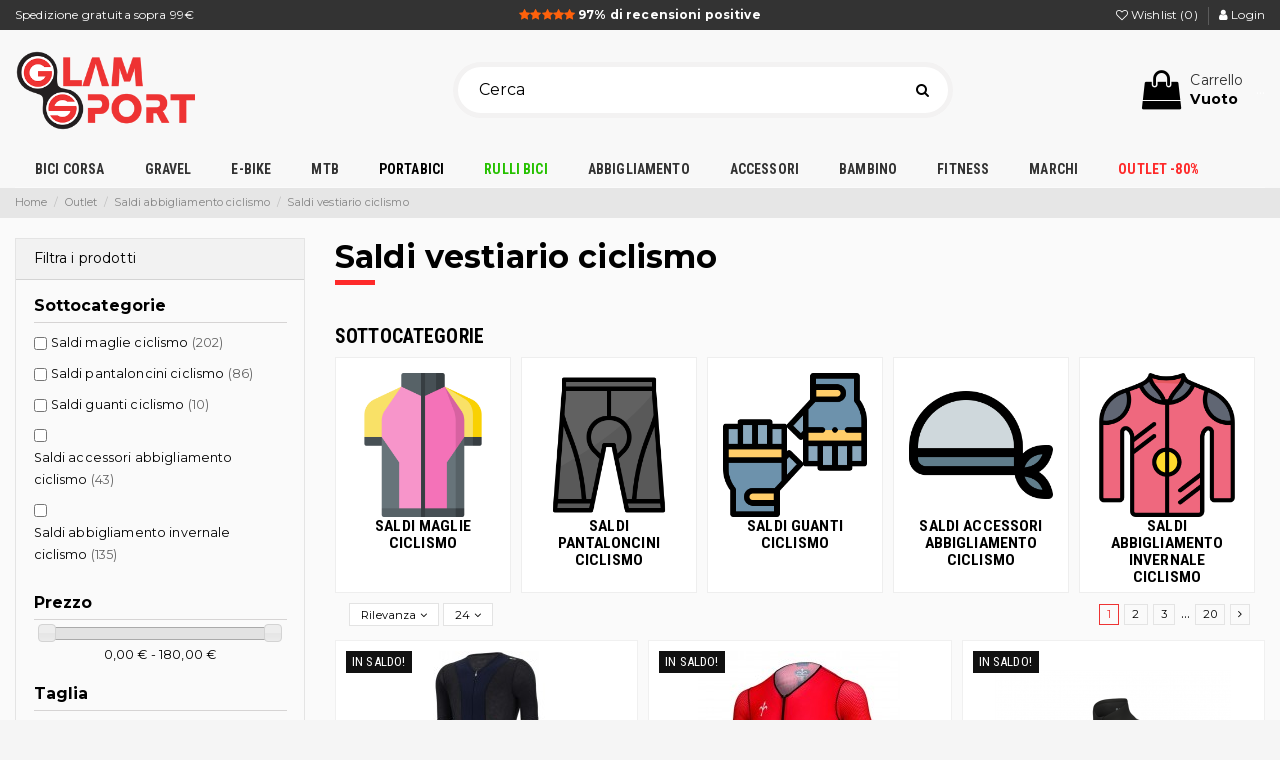

--- FILE ---
content_type: text/html; charset=utf-8
request_url: https://www.glamsport.it/outlet/saldi-abbigliamento-ciclismo/saldi-vestiario-ciclismo
body_size: 38469
content:
<!doctype html>
<html lang="it">

<head>
    
        
  <meta charset="utf-8">


  <meta http-equiv="x-ua-compatible" content="ie=edge">



  <title>Saldi vestiario ciclismo</title>
<script data-keepinline="true">
    var ajaxGetProductUrl = '//www.glamsport.it/module/cdc_googletagmanager/async';
    var ajaxShippingEvent = 1;
    var ajaxPaymentEvent = 1;

/* datalayer */
dataLayer = window.dataLayer || [];
    let cdcDatalayer = {"pageCategory":"category","event":"view_item_list","ecommerce":{"currency":"EUR","items":[{"item_name":"Calzamaglia intera SANTINI invernale VEGA DRY blu","item_id":"35610v91059","price":"168","price_tax_exc":"137.7","price_tax_inc":"168","item_brand":"SANTINI","item_category":"Outlet","item_category2":"Saldi abbigliamento ciclismo","item_category3":"Saldi vestiario ciclismo","item_category4":"Saldi abbigliamento invernale ciclismo","item_variant":"M","item_list_name":"Saldi vestiario ciclismo","item_list_id":"cat_500","index":1,"quantity":1},{"item_name":"Body ciclismo WILIER crono triathlon Turbine","item_id":"23466v33771","price":"145.6","price_tax_exc":"119.34","price_tax_inc":"145.6","item_brand":"WILIER","item_category":"Outlet","item_category2":"Saldi abbigliamento ciclismo","item_category3":"Saldi vestiario ciclismo","item_category4":"Saldi maglie ciclismo","item_variant":"XL","item_list_name":"Saldi vestiario ciclismo","item_list_id":"cat_500","index":2,"quantity":1},{"item_name":"Giubbino invernale ciclismo ALE' PR-S LYNK nero 2024","item_id":"32800v78295","price":"143.99","price_tax_exc":"118.03","price_tax_inc":"143.99","item_brand":"ALE'","item_category":"Outlet","item_category2":"Saldi abbigliamento ciclismo","item_category3":"Saldi vestiario ciclismo","item_category4":"Saldi abbigliamento invernale ciclismo","item_variant":"S","item_list_name":"Saldi vestiario ciclismo","item_list_id":"cat_500","index":3,"quantity":1},{"item_name":"Giacca SANTINI invernale ANTIPIOGGIA GUARD NEO Shell arancione","item_id":"31853v73445","price":"134.95","price_tax_exc":"110.61","price_tax_inc":"134.95","item_brand":"SANTINI","item_category":"Outlet","item_category2":"Saldi abbigliamento ciclismo","item_category3":"Saldi vestiario ciclismo","item_category4":"Saldi abbigliamento invernale ciclismo","item_variant":"XXL","item_list_name":"Saldi vestiario ciclismo","item_list_id":"cat_500","index":4,"quantity":1},{"item_name":"Giacca invernale MAVIC Nordet Jacket Donna GORE-TEX Infinium","item_id":"27462v58117","price":"108","price_tax_exc":"88.52","price_tax_inc":"108","item_brand":"MAVIC","item_category":"Outlet","item_category2":"Saldi abbigliamento ciclismo","item_category3":"Saldi vestiario ciclismo","item_category4":"Saldi abbigliamento invernale ciclismo","item_variant":"XS","item_list_name":"Saldi vestiario ciclismo","item_list_id":"cat_500","index":5,"quantity":1},{"item_name":"Giubbino invernale ciclismo donna ALE' R-EV1 FUTURE WARM nero 2023","item_id":"31655v71388","price":"122.39","price_tax_exc":"100.32","price_tax_inc":"122.39","item_brand":"ALE'","item_category":"Outlet","item_category2":"Saldi abbigliamento ciclismo","item_category3":"Saldi vestiario ciclismo","item_category4":"Saldi abbigliamento invernale ciclismo","item_variant":"XS","item_list_name":"Saldi vestiario ciclismo","item_list_id":"cat_500","index":6,"quantity":1},{"item_name":"Pantaloncini bici ciclismo WILIER Astana FRC Pro Team","item_id":"24782v43096","price":"119.4","price_tax_exc":"97.87","price_tax_inc":"119.4","item_brand":"WILIER","item_category":"Outlet","item_category2":"Saldi abbigliamento ciclismo","item_category3":"Saldi vestiario ciclismo","item_category4":"Saldi pantaloncini ciclismo","item_variant":"XL","item_list_name":"Saldi vestiario ciclismo","item_list_id":"cat_500","index":7,"quantity":1},{"item_name":"Giacca antipioggia giubbino ALE' KLIMATIK GUSCIO RACING giallo fluo","item_id":"28634v63881","price":"116.97","price_tax_exc":"95.88","price_tax_inc":"116.97","item_brand":"ALE'","item_category":"Abbigliamento","item_category2":"Abbigliamento invernale","item_category3":"Giacche e antivento","item_category4":"Mantelline e Gilet antipioggia","item_variant":"L","item_list_name":"Saldi vestiario ciclismo","item_list_id":"cat_500","index":8,"quantity":1},{"item_name":"Giacca ciclismo imvernale AGU FUSE VENTURE verdone","item_id":"32063v74408","price":"97.5","price_tax_exc":"79.92","price_tax_inc":"97.5","item_brand":"AGU","item_category":"Outlet","item_category2":"Saldi abbigliamento ciclismo","item_category3":"Saldi vestiario ciclismo","item_category4":"Saldi abbigliamento invernale ciclismo","item_variant":"M","item_list_name":"Saldi vestiario ciclismo","item_list_id":"cat_500","index":9,"quantity":1},{"item_name":"Giacca invernale e antipioggia ciclismo ALE' Coil Combi DWR Stretch nero fluo","item_id":"24527v41861","price":"99.6","price_tax_exc":"81.64","price_tax_inc":"99.6","item_brand":"ALE'","item_category":"Outlet","item_category2":"Saldi abbigliamento ciclismo","item_category3":"Saldi vestiario ciclismo","item_category4":"Saldi abbigliamento invernale ciclismo","item_variant":"S","item_list_name":"Saldi vestiario ciclismo","item_list_id":"cat_500","index":10,"quantity":1},{"item_name":"Giubbino invernale donna ALE' KLIMATIK K-TORNADO 2.0 nero","item_id":"27136v55705","price":"116.99","price_tax_exc":"95.9","price_tax_inc":"116.99","item_brand":"ALE'","item_category":"Outlet","item_category2":"Saldi abbigliamento ciclismo","item_category3":"Saldi vestiario ciclismo","item_category4":"Saldi abbigliamento invernale ciclismo","item_variant":"L","item_list_name":"Saldi vestiario ciclismo","item_list_id":"cat_500","index":11,"quantity":1},{"item_name":"Giacca antipioggia giubbino donna ALE' KLIMATIK GUSCIO RACING blu marino","item_id":"28663v64128","price":"101.94","price_tax_exc":"83.56","price_tax_inc":"101.94","item_brand":"ALE'","item_category":"Outlet","item_category2":"Saldi abbigliamento ciclismo","item_category3":"Saldi vestiario ciclismo","item_category4":"Saldi abbigliamento invernale ciclismo","item_variant":"S","item_list_name":"Saldi vestiario ciclismo","item_list_id":"cat_500","index":12,"quantity":1},{"item_name":"Pantaloncini ciclismo donna ALE' R-EV1 FUTURE PLUS nero","item_id":"25417v47199","price":"92.94","price_tax_exc":"76.18","price_tax_inc":"92.94","item_brand":"ALE'","item_category":"Outlet","item_category2":"Saldi abbigliamento ciclismo","item_category3":"Saldi vestiario ciclismo","item_category4":"Saldi pantaloncini ciclismo","item_variant":"XS","item_list_name":"Saldi vestiario ciclismo","item_list_id":"cat_500","index":13,"quantity":1},{"item_name":"Pantaloncini ciclismo donna ALE' R-EV1 FUTURE rosa","item_id":"23996v38799","price":"90.9","price_tax_exc":"74.51","price_tax_inc":"90.9","item_brand":"ALE'","item_category":"Outlet","item_category2":"Saldi abbigliamento ciclismo","item_category3":"Saldi vestiario ciclismo","item_category4":"Saldi pantaloncini ciclismo","item_variant":"XS","item_list_name":"Saldi vestiario ciclismo","item_list_id":"cat_500","index":14,"quantity":1},{"item_name":"Guscio antipioggia antivento Mavic Cosmic H2O Jacket nero Uomo","item_id":"27449v58068","price":"90","price_tax_exc":"73.77","price_tax_inc":"90","item_brand":"MAVIC","item_category":"Outlet","item_category2":"Saldi abbigliamento ciclismo","item_category3":"Saldi vestiario ciclismo","item_category4":"Saldi abbigliamento invernale ciclismo","item_variant":"XXL","item_list_name":"Saldi vestiario ciclismo","item_list_id":"cat_500","index":15,"quantity":1},{"item_name":"Giubbino invernale ciclismo antipioggia ALE' KLIMATIK GUSCIO RACING blu prussia","item_id":"31686v72213","price":"90","price_tax_exc":"73.77","price_tax_inc":"90","item_brand":"ALE'","item_category":"Outlet","item_category2":"Saldi abbigliamento ciclismo","item_category3":"Saldi vestiario ciclismo","item_category4":"Saldi abbigliamento invernale ciclismo","item_variant":"XXL","item_list_name":"Saldi vestiario ciclismo","item_list_id":"cat_500","index":16,"quantity":1},{"item_name":"Pantaloncini ciclismo ALE' PR-E MAGIC COLOUR blu 2023","item_id":"32332v76371","price":"67.47","price_tax_exc":"55.31","price_tax_inc":"67.47","item_brand":"ALE'","item_category":"Outlet","item_category2":"Saldi abbigliamento ciclismo","item_category3":"Saldi vestiario ciclismo","item_category4":"Saldi pantaloncini ciclismo","item_variant":"XXL","item_list_name":"Saldi vestiario ciclismo","item_list_id":"cat_500","index":17,"quantity":1},{"item_name":"Body ciclismo ALE' TRIATHLON KYTE senza maniche grigio 2024","item_id":"32352v76534","price":"87.72","price_tax_exc":"71.9","price_tax_inc":"87.72","item_brand":"ALE'","item_category":"Outlet","item_category2":"Saldi abbigliamento ciclismo","item_category3":"Saldi vestiario ciclismo","item_category4":"Saldi maglie ciclismo","item_variant":"XXL","item_list_name":"Saldi vestiario ciclismo","item_list_id":"cat_500","index":18,"quantity":1},{"item_name":"Pantaloncini ciclismo ALE' PR-E MAGIC COLOUR verde bosco 2026","item_id":"32331v76362","price":"107.21","price_tax_exc":"87.88","price_tax_inc":"107.21","item_brand":"ALE'","item_category":"Outlet","item_category2":"Saldi abbigliamento ciclismo","item_category3":"Saldi vestiario ciclismo","item_category4":"Saldi pantaloncini ciclismo","item_variant":"L","item_list_name":"Saldi vestiario ciclismo","item_list_id":"cat_500","index":19,"quantity":1},{"item_name":"Calzamaglia SANTINI invernale donna H20 NIMBUS","item_id":"27524v58296","price":"84.5","price_tax_exc":"69.26","price_tax_inc":"84.5","item_brand":"SANTINI","item_category":"Outlet","item_category2":"Saldi abbigliamento ciclismo","item_category3":"Saldi vestiario ciclismo","item_category4":"Saldi abbigliamento invernale ciclismo","item_variant":"M","item_list_name":"Saldi vestiario ciclismo","item_list_id":"cat_500","index":20,"quantity":1},{"item_name":"Pantaloncini ciclismo MAVIC Cosmic II nero Uomo","item_id":"27443v58044","price":"84","price_tax_exc":"68.85","price_tax_inc":"84","item_brand":"MAVIC","item_category":"Outlet","item_category2":"Saldi abbigliamento ciclismo","item_category3":"Saldi vestiario ciclismo","item_category4":"Saldi pantaloncini ciclismo","item_variant":"L","item_list_name":"Saldi vestiario ciclismo","item_list_id":"cat_500","index":21,"quantity":1},{"item_name":"Calzamaglia ciclismo AGU lunga SPORT II ESSENTIAL donna nera mid-season","item_id":"27713v59133","price":"69","price_tax_exc":"56.56","price_tax_inc":"69","item_brand":"AGU","item_category":"Outlet","item_category2":"Saldi abbigliamento ciclismo","item_category3":"Saldi vestiario ciclismo","item_category4":"Saldi abbigliamento invernale ciclismo","item_variant":"L","item_list_name":"Saldi vestiario ciclismo","item_list_id":"cat_500","index":22,"quantity":1},{"item_name":"Giubbino invernale donna ALE' PR-R GREEN HELIOS fragola","item_id":"27159v55912","price":"78.8","price_tax_exc":"64.59","price_tax_inc":"78.8","item_brand":"ALE'","item_category":"Outlet","item_category2":"Saldi abbigliamento ciclismo","item_category3":"Saldi vestiario ciclismo","item_category4":"Saldi abbigliamento invernale ciclismo","item_variant":"L","item_list_name":"Saldi vestiario ciclismo","item_list_id":"cat_500","index":23,"quantity":1},{"item_name":"Calzamaglia Invernale senza bretelle MAVIC Essential Thermo Donna","item_id":"27458v58105","price":"66","price_tax_exc":"54.1","price_tax_inc":"66","item_brand":"MAVIC","item_category":"Outlet","item_category2":"Saldi abbigliamento ciclismo","item_category3":"Saldi vestiario ciclismo","item_category4":"Saldi abbigliamento invernale ciclismo","item_variant":"XS","item_list_name":"Saldi vestiario ciclismo","item_list_id":"cat_500","index":24,"quantity":1}]}};
    dataLayer.push(cdcDatalayer);

/* call to GTM Tag */
(function(w,d,s,l,i){w[l]=w[l]||[];w[l].push({'gtm.start':
new Date().getTime(),event:'gtm.js'});var f=d.getElementsByTagName(s)[0],
j=d.createElement(s),dl=l!='dataLayer'?'&l='+l:'';j.async=true;j.src=
'https://sstm.glamsport.it/jhfwlk.js?id='+i+dl;f.parentNode.insertBefore(j,f);
})(window,document,'script','dataLayer','GTM-MNC8DG3');

/* async call to avoid cache system for dynamic data */
dataLayer.push({
  'event': 'datalayer_ready'
});
</script>
	<meta data-module="adp-microdatos-opengraph-begin" />
	<meta property="og:url" content="https://www.glamsport.it/outlet/saldi-abbigliamento-ciclismo/saldi-vestiario-ciclismo" />

			<meta property="og:title" content="Saldi vestiario ciclismo" />
				<meta property="og:description" content="Maglie, pantaloncini e accessori da ciclismo in saldo a un prezzo imbattibile. Ultime taglie disponibili." />
				<meta property="og:site_name" content="Glamsport" />
	
			
		<meta property="og:type" content="website" />
									<meta property="og:image" content="https://www.glamsport.it/c/500-category_default/saldi-vestiario-ciclismo.jpg"/>
						<meta property="og:image:alt" content="Saldi vestiario ciclismo"/>
			
	<!-- TwitterCard -->

	<meta name="twitter:card" content="summary_large_image">

			<meta name="twitter:title" content="Saldi vestiario ciclismo">
	
			<meta name="twitter:description" content="Maglie, pantaloncini e accessori da ciclismo in saldo a un prezzo imbattibile. Ultime taglie disponibili.">
	
	
		 			
			<meta property="twitter:image" content="https://www.glamsport.it/c/500-category_default/saldi-vestiario-ciclismo.jpg"/>

		
	
	<meta name="twitter:site" content="Glamsport">

	<meta name="twitter:creator" content="Glamsport">

	<meta name="twitter:domain" content="https://www.glamsport.it/outlet/saldi-abbigliamento-ciclismo/saldi-vestiario-ciclismo">
	
	<meta data-module="adp-microdatos-opengraph-end" />

  
  <meta name="referrer" content="unsafe-url">
  <meta name="description" content="Maglie, pantaloncini e accessori da ciclismo in saldo a un prezzo imbattibile. Ultime taglie disponibili.">
  <meta name="keywords" content="">
  <meta name="facebook-domain-verification" content="jhc96w0eptqtr3qumerjs1buyjtscu" />
    
                                                                                                                <link rel="canonical" href="https://www.glamsport.it/outlet/saldi-abbigliamento-ciclismo/saldi-vestiario-ciclismo">
                                                                                                                                                                                                                                                                                                                                                                                                                                                    <link rel="next" href="https://www.glamsport.it/outlet/saldi-abbigliamento-ciclismo/saldi-vestiario-ciclismo?page=2">
                                                                

   



    
    
    
    
    
    


<script async="true" type="text/javascript" src="https://s.kk-resources.com/leadtag.js" ></script>


  


		    	<link rel="alternate" hreflang="de" href="https://www.glamsport.it/outlet/saldi-abbigliamento-ciclismo/saldi-vestiario-ciclismo" />
    	    	<link rel="alternate" hreflang="nl" href="https://www.glamsport.it/outlet/saldi-abbigliamento-ciclismo/saldi-vestiario-ciclismo" />
    	    	<link rel="alternate" hreflang="fr" href="https://www.glamsport.it/outlet/saldi-abbigliamento-ciclismo/saldi-vestiario-ciclismo" />
    	    	<link rel="alternate" hreflang="es" href="https://www.glamsport.it/outlet/saldi-abbigliamento-ciclismo/saldi-vestiario-ciclismo" />
    	    	<link rel="alternate" hreflang="be" href="https://www.glamsport.it/outlet/saldi-abbigliamento-ciclismo/saldi-vestiario-ciclismo" />
    	    	<link rel="alternate" hreflang="sv" href="https://www.glamsport.it/outlet/saldi-abbigliamento-ciclismo/saldi-vestiario-ciclismo" />
    	    	<link rel="alternate" hreflang="pl" href="https://www.glamsport.it/outlet/saldi-abbigliamento-ciclismo/saldi-vestiario-ciclismo" />
    


      <meta name="viewport" content="initial-scale=1,user-scalable=no,maximum-scale=1,width=device-width">
  




  <link rel="icon" type="image/vnd.microsoft.icon" href="/img/favicon.ico?1579170954">
  <link rel="shortcut icon" type="image/x-icon" href="/img/favicon.ico?1579170954">
    


  <link rel="preconnect" href="https://fonts.gstatic.com/" crossorigin>
  
     
<meta name="facebook-domain-verification" content="5uhuye1jumo1dyvcada8sh9oyxqx69" />




    <link rel="stylesheet" href="https://www.glamsport.it/themes/glamsport/assets/cache/theme-842cd545880.css" type="text/css" media="all">




    <script type="text/javascript" src="https://tps.trovaprezzi.it/javascripts/tracking-vanilla.min.js" ></script>


  <script type="text/javascript">
        var ASPath = "\/modules\/pm_advancedsearch4\/";
        var ASSearchUrl = "https:\/\/www.glamsport.it\/module\/pm_advancedsearch4\/advancedsearch4";
        var AdvancedEmailGuardStatic = {"settings":{"recaptchaEnabled":true,"recaptchaType":"recaptcha_v2","recaptchaKey":"6LcNH7AUAAAAAG3wkQYKTbb3FK1z9h0e87BQ9uLO","recaptchaTheme":"light","recaptchaLanguage":"shop","recaptchaForms":[{"name":"contact_us","align":"indent","indent":3,"size":"normal"},{"name":"register","align":"center","indent":1,"size":"normal"}]},"trans":{"emailValidation":"Indirizzo email proibito, si prega di utilizzare un altro indirizzo email.","messageValidation":"Messaggio vietato, si prega di utilizzare un altro messaggio.","recaptchaValidation":"La convalida reCAPTCHA non \u00e8 riuscita, riprovare.","recaptchaError":"Si \u00e8 verificato un errore, prova a inviare di nuovo."},"context":{"shopVersion":"1.7.6.5","language":{"id_lang":2,"name":"Italiano (Italian)","iso_code":"it","locale":"it-IT","language_code":"it","active":1,"is_rtl":0,"date_format_lite":"d\/m\/Y","date_format_full":"d\/m\/Y H:i:s"},"feedbackType":null,"opcEnabled":false}};
        var PAYPLUG_DOMAIN = "https:\/\/secure.payplug.com";
        var amazonpay = {"is_prestashop16":false,"merchant_id":"A349522HNJK2AU","public_key_id":"AHTPWMKJ3UPRRRFDBRS3KVKF","amazonCheckoutSessionId":false,"isInAmazonPayCheckout":"false","loginButtonCode":"<div class=\"amzbuttoncontainer\">\n    <h3 class=\"page-subheading\">\n        Usa il tuo account Amazon\n    <\/h3>\n    <p>\n        Con Amazon Pay e Accedi con Amazon, puoi effettuare l\u2019accesso e utilizzare i dati di spedizione e pagamento memorizzati nel tuo account Amazon per effettuare un ordine su questo negozio.\n    <\/p>\n    <div\n        id=\"AMAZONPAYLOGIN_1768733856\"\n        class=\"amazonPayButton amazonLogin\"\n        data-placement=\"Cart\"\n        data-color=\"DarkGray\"\n        data-design=\"\"\n        data-rendered=\"0\"\n>\n<\/div>\n<\/div>\n","showInCheckoutSection":"true","showInLoginSection":"true","amazonPayCheckoutSessionURL":"https:\/\/www.glamsport.it\/module\/amazonpay\/createcheckoutsession","amazonPayCheckoutSetDeliveryOptionURL":"https:\/\/www.glamsport.it\/module\/amazonpay\/checkout?ajax=1&action=selectDeliveryOption","amazonPayCheckoutAddressFormAction":"https:\/\/www.glamsport.it\/module\/amazonpay\/checkout","amazonPayCheckoutRefreshAddressFormURL":"https:\/\/www.glamsport.it\/module\/amazonpay\/checkout?ajax=1&action=addressForm","sandbox":false,"ledgerCurrency":"EUR","checkoutType":"PayAndShip","checkoutLanguage":"it_IT","button_payload":"{\"webCheckoutDetails\":{\"checkoutReviewReturnUrl\":\"https:\/\/www.glamsport.it\/module\/amazonpay\/initcheckout?decoupled=1\",\"checkoutResultReturnUrl\":\"https:\/\/www.glamsport.it\/module\/amazonpay\/validation\"},\"platformId\":\"A1AOZCKI9MBRZA\",\"storeId\":\"amzn1.application-oa2-client.6c5ae2bfb4e74c78b7ac1de784b0fbcb\",\"paymentDetails\":{\"presentmentCurrency\":\"EUR\"},\"deliverySpecifications\":{\"addressRestrictions\":{\"type\":\"Allowed\",\"restrictions\":{\"AT\":{},\"BE\":{},\"BG\":{},\"HR\":{},\"DK\":{},\"EE\":{},\"FI\":{},\"FR\":{},\"DE\":{},\"GR\":{},\"IE\":{},\"IT\":{},\"LV\":{},\"LT\":{},\"LU\":{},\"NL\":{},\"PL\":{},\"PT\":{},\"CZ\":{},\"RO\":{},\"SM\":{},\"SK\":{},\"SI\":{},\"ES\":{},\"SE\":{},\"HU\":{}}}}}","button_signature":"eqA67v2dnH1KVdY+YN4QojFc6AkwY3oZ7\/89pxiI5Gzw5KyBKa0OXzhZiy9jEqy6K+AerdZjD1qm3QUmUlkjpqu9m9ZphDCWfXt6cPZE8WvLHkKrTntHv25UZTkME75b6uRuVWVnBS2tAkKuyi7Rf7\/IX0FdtRgl1qfASthX8n\/TI2jJ1oBjTNozILDljpz1fxvheI8cQo7y3B1VKtMYydppV60u+doGpEXTLLXzhPPmNOgRgD3AnpKcYom69YSKOyhy3I9xDgc3pOh9TiQAn+XzOCNmhPjz005C30XxXRNZ3ziYpellg8AXDjSGzvQvDPZtEQRHk3tz1AgIL3Emvg==","button_payload_apb":"{\"webCheckoutDetails\":{\"checkoutResultReturnUrl\":\"https:\/\/www.glamsport.it\/module\/amazonpay\/validation?apb=1\",\"checkoutMode\":\"ProcessOrder\"},\"platformId\":\"A1AOZCKI9MBRZA\",\"storeId\":\"amzn1.application-oa2-client.6c5ae2bfb4e74c78b7ac1de784b0fbcb\",\"paymentDetails\":{\"presentmentCurrency\":\"EUR\",\"paymentIntent\":\"AuthorizeWithCapture\",\"chargeAmount\":{\"amount\":\"0\",\"currencyCode\":\"EUR\"}},\"scopes\":[\"name\",\"email\",\"phoneNumber\",\"billingAddress\"],\"merchantMetadata\":{\"merchantStoreName\":\"Glamsport\",\"customInformation\":\"created by patworx, PrestaShop 1.7.6.5,4.1.2\"},\"addressDetails\":{\"name\":\" \",\"addressLine1\":null,\"addressLine2\":null,\"city\":null,\"postalCode\":null,\"countryCode\":false,\"stateOrRegion\":\"\",\"phoneNumber\":\"0000 0000\"}}","button_signature_apb":"etVzsmpOjbAelEoLpOnmQsdntlA9fbs5KnqLIxAo03zQLmweuzskyJJUsD\/y7jpNB9ukkdpizKg16zAhwtPv47eQji3dkYKJKmNnKjuAfZrsBq3bkC2sB8TNOa5fwZsIt7P89+V2v2JQLvhgGcHN\/l0HeSk2k+3ppjlukD\/VQWYhieQ5P8TgCcYJ2KiDsSjT0WWsqhNMtqHrrRXzWjhIZ2+GIVm\/v7NXrySf3TRciZ9ZRPDlOLpa+klBbom022elG5XxrqprmJnDUNNPw06Sc0VD4Tq9twyAuPrc\/WOMlCZytAkEk4FVK\/XxJxM+EJpEyFChhPCr0+Oy9XYfOD\/ffA==","login_button_payload":"{\"signInReturnUrl\":\"https:\/\/www.glamsport.it\/module\/amazonpay\/processlogin\",\"storeId\":\"amzn1.application-oa2-client.6c5ae2bfb4e74c78b7ac1de784b0fbcb\",\"signInScopes\":[\"name\",\"email\",\"postalCode\"]}","login_button_signature":"KDEDD+E8fRdyW9ui7MozHotWbGSBNsikGfY8n3z\/XPXO20Wi7z\/3IXP\/Eg1JUczMSHL9JAhlhAsFF0etKG52+CIYZQI+D0mrzzdn460BnY03jex999kGpxPQCeoZpaza3hqIzui7SvQpLNSegD1ilndSi010B\/uHBHeGSjjRixtv6nidpq6m2\/XbmSIxN3pHpozvoVri93Z3iEtnUUM8xFsQozhvfL0wgMuZET3mmUSI8nZajKxR57WYa1A9kGRe4nPA7bMDuTSmaNEhX6psE0Vbu5Q6dcEbNDgIPZ6W6vCz3ykg3sOM\/\/xC0BAGd7McvgTKdI4DxFZhut7dWDTotA==","login_to_checkout_button_payload":"{\"signInReturnUrl\":\"https:\/\/www.glamsport.it\/module\/amazonpay\/processlogin?toCheckout=1\",\"storeId\":\"amzn1.application-oa2-client.6c5ae2bfb4e74c78b7ac1de784b0fbcb\",\"signInScopes\":[\"name\",\"email\",\"postalCode\"]}","login_to_checkout_button_signature":"fJPMNVIWtPcGm3UTUOgnCI+j5sycO3kHfAKcZXPw41Vf+NoKLIXO6Eg8\/OO8aqgsb\/msE7t7DNuj2nHsY3ppB7IbGcIryC\/oPyov5Q8jfBWokerP5qCv8U3s2dX9X5HePDZDBOyTWPiH7jEpJGjYImN4+m7bD2IUdwKLlKYe6QH6+xThlNhOlJbtW1dOhOn+klMcktgMbnxdIJtYxx3NfgNTFMebEv0y4uEkXi8cD55G0eERZyf4l4ejiT+9ILQmOHOp47gmlgLCwcobzF\/laFDBgWRjgGJq3oEJ\/kVPycZ+aLH1g7el18nFySPTocLzEwhdwKbNU\/SegCMVmbiznA==","legacy_address_form_action":"https:\/\/www.glamsport.it\/module\/amazonpay\/setaddresslegacy?amazonCheckoutSessionId=0"};
        var applePayIdCart = null;
        var applePayMerchantSessionAjaxURL = "https:\/\/www.glamsport.it\/module\/payplug\/dispatcher";
        var applePayPaymentAjaxURL = "https:\/\/www.glamsport.it\/module\/payplug\/validation";
        var applePayPaymentRequestAjaxURL = "https:\/\/www.glamsport.it\/module\/payplug\/applepaypaymentrequest";
        var as4_orderBySalesAsc = "Sales: Lower first";
        var as4_orderBySalesDesc = "Sales: Highest first";
        var elementorFrontendConfig = {"isEditMode":"","stretchedSectionContainer":"","is_rtl":""};
        var integratedPaymentError = "Pagamento rifiutato. Per favore, riprova.";
        var iqitTheme = {"rm_sticky":"0","rm_breakpoint":0,"op_preloader":"0","cart_style":"floating","cart_confirmation":"open","h_layout":"1","f_fixed":"1","f_layout":"5","h_absolute":"0","h_sticky":"menu","hw_width":"inherit","h_search_type":"full","pl_lazyload":true,"pl_infinity":false,"pl_rollover":true,"pl_crsl_autoplay":false,"pl_slider_ld":3,"pl_slider_d":3,"pl_slider_t":3,"pl_slider_p":1,"pp_thumbs":"left","pp_zoom":"inner","pp_tabs":"tabha"};
        var iqitfdc_from = 99;
        var iqitmegamenu = {"sticky":"false","containerSelector":"#wrapper > .container"};
        var iqitwishlist = {"nbProducts":0};
        var is_sandbox_mode = false;
        var jolisearch = {"amb_joli_search_action":"https:\/\/www.glamsport.it\/jolisearch","amb_joli_search_link":"https:\/\/www.glamsport.it\/jolisearch","amb_joli_search_controller":"jolisearch","blocksearch_type":"top","show_cat_desc":0,"ga_acc":0,"id_lang":2,"url_rewriting":1,"use_autocomplete":1,"minwordlen":2,"l_products":"Prodotti","l_manufacturers":"Marche","l_categories":"Categorie","l_no_results_found":"Nessun risultato","l_more_results":"Pi\u00f9 risultati \u00bb","ENT_QUOTES":3,"search_ssl":true,"self":"\/home\/newglamsport\/public_html\/modules\/ambjolisearch","position":{"my":"right top","at":"right bottom","collision":"flipfit none"},"classes":"ps17","display_manufacturer":"1","display_category":"1"};
        var klCustomer = {"email":null,"firstName":null,"lastName":null};
        var module_name = "payplug";
        var payplug_ajax_url = "https:\/\/www.glamsport.it\/module\/payplug\/ajax";
        var payplug_transaction_error_message = "    <div class=\"payplugMsg_wrapper\">\n                                    <p  class=\"payplugMsg_error\" >La transazione non \u00e8 stata conclusa e non \u00e8 stato effettuato alcun addebito sulla tua carta.<\/p>\n                                        <button type=\"button\" class=\"payplugMsg_button\" name=\"card_deleted\">Ok<\/button>\n        \n            <\/div>\n";
        var prestashop = {"cart":{"products":[],"totals":{"total":{"type":"total","label":"Totale","amount":0,"value":"0,00\u00a0\u20ac"},"total_including_tax":{"type":"total","label":"Totale (IVA incl.)","amount":0,"value":"0,00\u00a0\u20ac"},"total_excluding_tax":{"type":"total","label":"Totale (IVA escl.)","amount":0,"value":"0,00\u00a0\u20ac"}},"subtotals":{"products":{"type":"products","label":"Totale prodotti","amount":0,"value":"0,00\u00a0\u20ac"},"discounts":null,"shipping":{"type":"shipping","label":"Spedizione","amount":0,"value":"Gratis"},"tax":null},"products_count":0,"summary_string":"0 articoli","vouchers":{"allowed":1,"added":[]},"discounts":[],"minimalPurchase":8.1099999999999994315658113919198513031005859375,"minimalPurchaseRequired":"\u00c8 richiesto un acquisto minimo complessivo di 8,11\u00a0\u20ac (Iva esclusa) per convalidare il tuo ordine. il totale attuale \u00e8 0,00\u00a0\u20ac (Iva escl.)."},"currency":{"name":"Euro","iso_code":"EUR","iso_code_num":"978","sign":"\u20ac"},"customer":{"lastname":null,"firstname":null,"email":null,"birthday":null,"newsletter":null,"newsletter_date_add":null,"optin":null,"website":null,"company":null,"siret":null,"ape":null,"is_logged":false,"gender":{"type":null,"name":null},"addresses":[]},"language":{"name":"Italiano (Italian)","iso_code":"it","locale":"it-IT","language_code":"it","is_rtl":"0","date_format_lite":"d\/m\/Y","date_format_full":"d\/m\/Y H:i:s","id":2},"page":{"title":"","canonical":"https:\/\/www.glamsport.it\/outlet\/saldi-abbigliamento-ciclismo\/saldi-vestiario-ciclismo","meta":{"title":"Saldi vestiario ciclismo","description":"Maglie, pantaloncini e accessori da ciclismo in saldo a un prezzo imbattibile. Ultime taglie disponibili.","keywords":"","robots":"index"},"page_name":"category","body_classes":{"lang-it":true,"lang-rtl":false,"country-IT":true,"currency-EUR":true,"layout-left-column":true,"page-category":true,"tax-display-enabled":true,"category-id-500":true,"category-Saldi vestiario ciclismo":true,"category-id-parent-463":true,"category-depth-level-4":true},"admin_notifications":[]},"shop":{"name":"Glamsport","logo":"\/img\/glamsport-logo-1579170954.jpg","stores_icon":"\/img\/logo_stores.png","favicon":"\/img\/favicon.ico"},"urls":{"base_url":"https:\/\/www.glamsport.it\/","current_url":"https:\/\/www.glamsport.it\/outlet\/saldi-abbigliamento-ciclismo\/saldi-vestiario-ciclismo","shop_domain_url":"https:\/\/www.glamsport.it","img_ps_url":"https:\/\/www.glamsport.it\/img\/","img_cat_url":"https:\/\/www.glamsport.it\/img\/c\/","img_lang_url":"https:\/\/www.glamsport.it\/img\/l\/","img_prod_url":"https:\/\/www.glamsport.it\/img\/p\/","img_manu_url":"https:\/\/www.glamsport.it\/img\/m\/","img_sup_url":"https:\/\/www.glamsport.it\/img\/su\/","img_ship_url":"https:\/\/www.glamsport.it\/img\/s\/","img_store_url":"https:\/\/www.glamsport.it\/img\/st\/","img_col_url":"https:\/\/www.glamsport.it\/img\/co\/","img_url":"https:\/\/www.glamsport.it\/themes\/glamsport\/assets\/img\/","css_url":"https:\/\/www.glamsport.it\/themes\/glamsport\/assets\/css\/","js_url":"https:\/\/www.glamsport.it\/themes\/glamsport\/assets\/js\/","pic_url":"https:\/\/www.glamsport.it\/upload\/","pages":{"address":"https:\/\/www.glamsport.it\/indirizzo","addresses":"https:\/\/www.glamsport.it\/indirizzi","authentication":"https:\/\/www.glamsport.it\/autenticazione","cart":"https:\/\/www.glamsport.it\/carrello","category":"https:\/\/www.glamsport.it\/index.php?controller=category","cms":"https:\/\/www.glamsport.it\/index.php?controller=cms","contact":"https:\/\/www.glamsport.it\/contattaci","discount":"https:\/\/www.glamsport.it\/sconto","guest_tracking":"https:\/\/www.glamsport.it\/tracciatura-ospite","history":"https:\/\/www.glamsport.it\/storico-ordine","identity":"https:\/\/www.glamsport.it\/identita","index":"https:\/\/www.glamsport.it\/","my_account":"https:\/\/www.glamsport.it\/il-mio-account","order_confirmation":"https:\/\/www.glamsport.it\/conferma-ordine","order_detail":"https:\/\/www.glamsport.it\/index.php?controller=order-detail","order_follow":"https:\/\/www.glamsport.it\/seguito-ordine","order":"https:\/\/www.glamsport.it\/ordine","order_return":"https:\/\/www.glamsport.it\/index.php?controller=order-return","order_slip":"https:\/\/www.glamsport.it\/nota-di-ordine","pagenotfound":"https:\/\/www.glamsport.it\/pagina-non-trovata","password":"https:\/\/www.glamsport.it\/password-recupero","pdf_invoice":"https:\/\/www.glamsport.it\/index.php?controller=pdf-invoice","pdf_order_return":"https:\/\/www.glamsport.it\/index.php?controller=pdf-order-return","pdf_order_slip":"https:\/\/www.glamsport.it\/index.php?controller=pdf-order-slip","prices_drop":"https:\/\/www.glamsport.it\/offerte","product":"https:\/\/www.glamsport.it\/index.php?controller=product","search":"https:\/\/www.glamsport.it\/cerca","sitemap":"https:\/\/www.glamsport.it\/Mappa del sito","stores":"https:\/\/www.glamsport.it\/negozi","supplier":"https:\/\/www.glamsport.it\/fornitore","register":"https:\/\/www.glamsport.it\/autenticazione?create_account=1","order_login":"https:\/\/www.glamsport.it\/ordine?login=1"},"alternative_langs":{"it":"https:\/\/www.glamsport.it\/outlet\/saldi-abbigliamento-ciclismo\/saldi-vestiario-ciclismo","de-DE":"https:\/\/www.glamsport.it\/outlet\/saldi-abbigliamento-ciclismo\/saldi-vestiario-ciclismo","nl-nl":"https:\/\/www.glamsport.it\/outlet\/saldi-abbigliamento-ciclismo\/saldi-vestiario-ciclismo","fr":"https:\/\/www.glamsport.it\/outlet\/saldi-abbigliamento-ciclismo\/saldi-vestiario-ciclismo","es":"https:\/\/www.glamsport.it\/outlet\/saldi-abbigliamento-ciclismo\/saldi-vestiario-ciclismo","fr-fr":"https:\/\/www.glamsport.it\/outlet\/saldi-abbigliamento-ciclismo\/saldi-vestiario-ciclismo","sv-se":"https:\/\/www.glamsport.it\/outlet\/saldi-abbigliamento-ciclismo\/saldi-vestiario-ciclismo","pl-pl":"https:\/\/www.glamsport.it\/outlet\/saldi-abbigliamento-ciclismo\/saldi-vestiario-ciclismo"},"theme_assets":"\/themes\/glamsport\/assets\/","actions":{"logout":"https:\/\/www.glamsport.it\/?mylogout="},"no_picture_image":{"bySize":{"hsma_default":{"url":"https:\/\/www.glamsport.it\/img\/p\/it-default-hsma_default.jpg","width":45,"height":45},"small_default":{"url":"https:\/\/www.glamsport.it\/img\/p\/it-default-small_default.jpg","width":98,"height":127},"cart_default":{"url":"https:\/\/www.glamsport.it\/img\/p\/it-default-cart_default.jpg","width":125,"height":162},"home_default":{"url":"https:\/\/www.glamsport.it\/img\/p\/it-default-home_default.jpg","width":236,"height":305},"large_default":{"url":"https:\/\/www.glamsport.it\/img\/p\/it-default-large_default.jpg","width":381,"height":492},"medium_default":{"url":"https:\/\/www.glamsport.it\/img\/p\/it-default-medium_default.jpg","width":452,"height":584},"thickbox_default":{"url":"https:\/\/www.glamsport.it\/img\/p\/it-default-thickbox_default.jpg","width":800,"height":800}},"small":{"url":"https:\/\/www.glamsport.it\/img\/p\/it-default-hsma_default.jpg","width":45,"height":45},"medium":{"url":"https:\/\/www.glamsport.it\/img\/p\/it-default-home_default.jpg","width":236,"height":305},"large":{"url":"https:\/\/www.glamsport.it\/img\/p\/it-default-thickbox_default.jpg","width":800,"height":800},"legend":""}},"configuration":{"display_taxes_label":true,"display_prices_tax_incl":true,"is_catalog":false,"show_prices":true,"opt_in":{"partner":false},"quantity_discount":{"type":"discount","label":"Sconto"},"voucher_enabled":1,"return_enabled":0},"field_required":[],"breadcrumb":{"links":[{"title":"Home","url":"https:\/\/www.glamsport.it\/"},{"title":"Outlet","url":"https:\/\/www.glamsport.it\/outlet"},{"title":"Saldi abbigliamento ciclismo","url":"https:\/\/www.glamsport.it\/outlet\/saldi-abbigliamento-ciclismo"},{"title":"Saldi vestiario ciclismo","url":"https:\/\/www.glamsport.it\/outlet\/saldi-abbigliamento-ciclismo\/saldi-vestiario-ciclismo"}],"count":4},"link":{"protocol_link":"https:\/\/","protocol_content":"https:\/\/"},"time":1768733856,"static_token":"bbea25be39306fd535472dadc9ca9c9a","token":"38d3079d1057c5c6e302bde233f5cb88"};
        var lReadMore = "Leggi di più";
    var lClose = "Chiudi";
  </script>



  <!-- ProductVideo vars -->
<script type="text/javascript">
var pv_force_thumb_size = '1';
var pv_disable_autosize = '1';
var pv_disable_replace = '1';
var pv_disable_img_hide = '1';
var pv_hide_image_container = '1';
var pv_side_position = '4';
var pv_thumb_add_width = '0';
var pv_image_zindex = '1';
var pv_load_delay = '500';
var pv_deep_select = '0';
var pv_thumb_dir = '1';
var pv_default = '1';
var pv_auto = '0';
var pv_limit = '0';
var pv_click_to_activate = '1';
var pv_rel = '0';
var pv_cont = '1';
var pv_info = '0';
var pv_priv = '1';
var pv_pos = '2';
var pv_vim_portait = '1';
var pv_vim_loop = '1';
var pv_vim_byline = '1';
var pv_vim_badge = '1';
var pv_vim_title = '1';
var pv_vim_autoplay = '1';
var pv_force_hide_preview = '0';
var pv_force_button = '0';
var pv_force_controls = '0';
var pv_force_close = '0';
var pv_no_padding = '0';
var pv_fancy_link = '1';
var pv_main_image = '.product-cover:eq(0) .slick-slider img:eq(0)';
var pv_image_container = '.product-cover:eq(0) .slick-slider';
var pv_videoholder_placement = '.product-cover:eq(0) .videoholder_wrapper';
var pv_clt = 'div';
var pv_custom_img_slider = 'slick-slider';
var pv_custom_img_slider_selector = '#product-images-thumbs';
var pv_click_behaviour_type = 'mousedown';
var pv_list_cust_holder = '';
var pv_list_cust_button_holder = '';
var pv_list_cust_button_insert = '1';
var pv_list_cust_filter = '';
var pv_list_cust_selector = '';
var pv_vim_color = '#00adef';
var pv_thumb_before = ''; var pv_thumb_after = '';  
var pv_video_list = false;

</script>

<script type="text/javascript">
    var pbc_labels = ['days', 'hours', 'minutes', 'seconds'];
    var pbc_labels_lang = {
        'days': 'giorni',
        'hours': 'ore',
        'minutes': 'minuti',
        'seconds': 'secondi'
    };
    var pbc_labels_lang_1 = {
        'days': 'giorno',
        'hours': 'ora',
        'minutes': 'minuto',
        'seconds': 'secondo'
    };
    var pbc_offer_txt = "L'offerta scade tra:";
    var pbc_psv = 1.7;
    var pbc_ajax_url = "https://www.glamsport.it/module/pstbannercountdownpro/ajax";
    var pbc_static_token = "bbea25be39306fd535472dadc9ca9c9a";
    var pbc_preview_txt = "Anteprima banner";
</script><script type="text/javascript">
    (function() {
        window.sib = {
            equeue: [],
            client_key: "3ncxepcthb3alean5y9m5afk"
        };

    
        window.sendinblue = { } ;
        for (var j = ['track', 'identify', 'trackLink', 'page'], i = 0; i < j.length; i++) {
            (function(k) {
                window.sendinblue[k] = function() {
                    var arg = Array.prototype.slice.call(arguments);
                    (window.sib[k] || function() {
                        var t = { } ;
                        t[k] = arg;
                        window.sib.equeue.push(t);
                    })(arg[0], arg[1], arg[2]);
                };
            })(j[i]);
        }
        var n = document.createElement("script"),
            i = document.getElementsByTagName("script")[0];
        n.type = "text/javascript", n.id = "sendinblue-js", n.async = !0, n.src = "https://sibautomation.com/sa.js?plugin=prestashop&key=" + window.sib.client_key, i.parentNode.insertBefore(n, i), window.sendinblue.page();
    })();
</script>




    
    
        
</head>

<body id="category" class="lang-it country-it currency-eur layout-left-column page-category tax-display-enabled category-id-500 category-saldi-vestiario-ciclismo category-id-parent-463 category-depth-level-4 body-desktop-header-style-w-1">


    <!-- Google Tag Manager (noscript) -->
<noscript><iframe src="https://www.googletagmanager.com/ns.html?id=GTM-MNC8DG3"
height="0" width="0" style="display:none;visibility:hidden"></iframe></noscript>
<!-- End Google Tag Manager (noscript) -->



<main id="main-page-content"  >
    
            

    <header id="header" class="desktop-header-style-w-1">
        
            
  <div class="header-banner">
  
	

  </div>





            <nav class="header-nav">
        <div class="container">
    
        <div class="row justify-content-between">
            <div class="col col-auto col-md left-nav">
                                                                <a href="/content/6-spedizioni-e-consegne">Spedizione gratuita sopra 99&euro;</a>
            </div>
            <div class="col col-auto center-nav text-center">
                
                <a href="https://www.feedaty.com/feedaty/reviews/glamsport" target="_blank" title="Vedi le recensioni su Feedaty"><i class="fa fa-star"></i><i class="fa fa-star"></i><i class="fa fa-star"></i><i class="fa fa-star"></i><i class="fa fa-star"></i> <b>97% di recensioni positive</b></a>
                             </div>
            <div class="col col-auto col-md right-nav text-right">
                <div class="d-inline-block">
    <a href="//www.glamsport.it/module/iqitwishlist/view">
        <i class="fa fa-heart-o" aria-hidden="true"></i> Wishlist (<span
                id="iqitwishlist-nb"></span>)
    </a>
</div>


                
                <a href="/il-mio-account">
                    <i class="fa fa-user"></i>&nbsp;Login                </a>
                
             </div>
        </div>

                        </div>
            </nav>
        



<div id="desktop-header" class="desktop-header-style-1">
            
<div class="header-top">
    <div id="desktop-header-container" class="container">
        <div class="row align-items-center">
                            <div class="col col-header-left">
                    <div id="desktop_logo">
                        <a href="https://www.glamsport.it/">
                            <img class="logo img-fluid"
                                 src="/img/glamsport-logo-1579170954.jpg"                                  alt="Glamsport">
                        </a>
                    </div>
                    
                </div>
                <div class="col col-header-center text-center">
                                        <!-- Block search module TOP -->

<!-- Block search module TOP -->
<div id="search_widget" class="search-widget" data-search-controller-url="//www.glamsport.it/cerca">
    <form method="get" action="//www.glamsport.it/cerca">
        <input type="hidden" name="controller" value="search">
        <div class="input-group">
            <input type="text" name="s" value="" data-all-text="Mostra tutti i risultati"
                   placeholder="Cerca" class="form-control form-search-control" />
            <button type="submit" class="search-btn">
                <i class="fa fa-search"></i>
            </button>
        </div>
    </form>
</div>
<!-- /Block search module TOP -->

<!-- /Block search module TOP -->


                    
                </div>
                        <div class="col  col-header-right text-right">
                                    
                                            <div id="ps-shoppingcart-wrapper">
    <div id="ps-shoppingcart"
         class="header-cart-default ps-shoppingcart dropdown">
         <div id="blockcart" class="blockcart cart-preview"
         data-refresh-url="//www.glamsport.it/module/ps_shoppingcart/ajax">
        <a id="cart-toogle" class="cart-toogle header-btn header-cart-btn" data-toggle="dropdown" data-display="static">
            <i class="fa fa-shopping-bag fa-fw icon" aria-hidden="true"><span class="cart-products-count-btn">0</span></i>
            <span class="info-wrapper">
            <span class="title">Carrello</span>
            <span class="cart-toggle-details">
            <span class="text-faded cart-separator"> / </span>
                            Vuoto
                        </span>
            </span>
        </a>
        <div id="_desktop_blockcart-content" class="dropdown-menu-custom dropdown-menu">
    <div id="blockcart-content" class="blockcart-content" >
        <div class="cart-title">
            <span class="modal-title">Your cart</span>
            <button type="button" id="js-cart-close" class="close">
                <span>×</span>
            </button>
            <hr>
        </div>
                    <span class="no-items">Non ci sono più articoli nel tuo carrello</span>
            </div>
</div> </div>...




    </div>
</div>

                                        
                                
                <div id="user_info">
            <a
                href="https://www.glamsport.it/il-mio-account"
                title="Accedi al tuo account cliente"
                rel="nofollow"
        ><i class="fa fa-user" aria-hidden="true"></i>
            <span>Accedi</span>
        </a>
    </div>

                
                
            </div>
            <div class="col-12">
                <div class="row">
                    <!-- Block Feedaty store widget -->


<style>
.fdt_carousel__controls label{
	text-align:unset;
}
</style>
<!-- END Block Feedaty store widget -->
                </div>
            </div>
        </div>
    </div>
</div>
<div class="container iqit-megamenu-container">	<div id="iqitmegamenu-wrapper" class="iqitmegamenu-wrapper iqitmegamenu-all">
		<div class="container container-iqitmegamenu">
		<div id="iqitmegamenu-horizontal" class="iqitmegamenu  clearfix" role="navigation">

								
				<nav id="cbp-hrmenu" class="cbp-hrmenu cbp-horizontal cbp-hrsub-narrow">
					<ul>
												<li id="cbp-hrmenu-tab-3" class="cbp-hrmenu-tab cbp-hrmenu-tab-3  cbp-has-submeu">
	<a href="https://www.glamsport.it/bici-corsa" class="nav-link" >

								<span class="cbp-tab-title">
								Bici Corsa <i class="fa fa-angle-down cbp-submenu-aindicator"></i></span>
														</a>
														<div class="cbp-hrsub col-12">
								<div class="cbp-hrsub-inner">
									<div class="container iqitmegamenu-submenu-container">
									
																																	




<div class="row menu_row menu-element  first_rows menu-element-id-1">
                

                                                




    <div class="col-3 cbp-menu-column cbp-menu-element menu-element-id-2 cbp-empty-column">
        <div class="cbp-menu-column-inner">
                        
                
                
            

                                                




<div class="row menu_row menu-element  menu-element-id-9">
                

                                                




    <div class="col-12 cbp-menu-column cbp-menu-element menu-element-id-10 ">
        <div class="cbp-menu-column-inner">
                        
                
                
                    
                                                    <div class="row cbp-categories-row">
                                                                                                            <div class="col-12">
                                            <div class="cbp-category-link-w"><a href="https://www.glamsport.it/bici-corsa/bici-complete"
                                                                                class="cbp-column-title nav-link cbp-category-title">Bici complete</a>
                                                                                                                                                    
    <ul class="cbp-links cbp-category-tree"><li ><div class="cbp-category-link-w"><a href="https://www.glamsport.it/bici-corsa/bici-complete/bici-corsa-carbonio">Bici corsa carbonio</a></div></li><li ><div class="cbp-category-link-w"><a href="https://www.glamsport.it/bici-corsa/bici-complete/bici-corsa-alluminio">Bici corsa alluminio</a></div></li><li ><div class="cbp-category-link-w"><a href="https://www.glamsport.it/bici-corsa/bici-complete/bici-wilier">Bici Wilier</a></div></li><li ><div class="cbp-category-link-w"><a href="https://www.glamsport.it/bici-corsa/bici-complete/telai-bici-da-corsa">Telai bici da corsa</a></div></li><li ><div class="cbp-category-link-w"><a href="https://www.glamsport.it/bici-corsa/bici-complete/accessori-per-bici-corsa-e-telai">Accessori per bici corsa e telai</a></div></li></ul>

                                                                                            </div>
                                        </div>
                                                                                                </div>
                                            
                
            

            
            </div>    </div>
                                    




    <div class="col-12 cbp-menu-column cbp-menu-element menu-element-id-17 ">
        <div class="cbp-menu-column-inner">
                        
                
                
                    
                                                    <div class="row cbp-categories-row">
                                                                                                            <div class="col-12">
                                            <div class="cbp-category-link-w"><a href="https://www.glamsport.it/outlet/outlet-bici/outlet-bici-da-corsa"
                                                                                class="cbp-column-title nav-link cbp-category-title">Outlet bici da corsa</a>
                                                                                                                                            </div>
                                        </div>
                                                                                                </div>
                                            
                
            

            
            </div>    </div>
                            
                </div>
                            
            </div>    </div>
                                    




    <div class="col-3 cbp-menu-column cbp-menu-element menu-element-id-4 cbp-empty-column">
        <div class="cbp-menu-column-inner">
                        
                
                
            

                                                




<div class="row menu_row menu-element  menu-element-id-13">
                

                                                




    <div class="col-12 cbp-menu-column cbp-menu-element menu-element-id-7 ">
        <div class="cbp-menu-column-inner">
                        
                
                
                    
                                                    <div class="row cbp-categories-row">
                                                                                                            <div class="col-12">
                                            <div class="cbp-category-link-w"><a href="https://www.glamsport.it/bici-corsa/ruote-bici-corsa"
                                                                                class="cbp-column-title nav-link cbp-category-title">Ruote bici da corsa</a>
                                                                                                                                                    
    <ul class="cbp-links cbp-category-tree"><li ><div class="cbp-category-link-w"><a href="https://www.glamsport.it/bici-corsa/ruote-bici-corsa/ruote-alluminio">Ruote alluminio</a></div></li><li ><div class="cbp-category-link-w"><a href="https://www.glamsport.it/bici-corsa/ruote-bici-corsa/ruote-carbonio">Ruote carbonio</a></div></li></ul>

                                                                                            </div>
                                        </div>
                                                                                                </div>
                                            
                
            

            
            </div>    </div>
                                    




    <div class="col-12 cbp-menu-column cbp-menu-element menu-element-id-12 ">
        <div class="cbp-menu-column-inner">
                        
                
                
                    
                                                    <div class="row cbp-categories-row">
                                                                                                            <div class="col-12">
                                            <div class="cbp-category-link-w"><a href="https://www.glamsport.it/bici-corsa/copertoni-bici-corsa"
                                                                                class="cbp-column-title nav-link cbp-category-title">Copertoni bici da corsa</a>
                                                                                                                                                    
    <ul class="cbp-links cbp-category-tree"><li ><div class="cbp-category-link-w"><a href="https://www.glamsport.it/bici-corsa/copertoni-bici-corsa/copertoncini-bici-corsa">Copertoncini bici da corsa</a></div></li><li ><div class="cbp-category-link-w"><a href="https://www.glamsport.it/bici-corsa/copertoni-bici-corsa/tubolari-bici-corsa">Tubolari bici da corsa</a></div></li><li ><div class="cbp-category-link-w"><a href="https://www.glamsport.it/bici-corsa/copertoni-bici-corsa/camere-aria-bici-corsa">Camere d&#039;aria bici da corsa</a></div></li></ul>

                                                                                            </div>
                                        </div>
                                                                                                </div>
                                            
                
            

            
            </div>    </div>
                                    




    <div class="col-12 cbp-menu-column cbp-menu-element menu-element-id-15 ">
        <div class="cbp-menu-column-inner">
                        
                
                
                    
                                                    <div class="row cbp-categories-row">
                                                                                                            <div class="col-12">
                                            <div class="cbp-category-link-w"><a href="https://www.glamsport.it/bici-corsa/freni-bici-corsa"
                                                                                class="cbp-column-title nav-link cbp-category-title">Freni bici da corsa</a>
                                                                                                                                                    
    <ul class="cbp-links cbp-category-tree"><li ><div class="cbp-category-link-w"><a href="https://www.glamsport.it/bici-corsa/freni-bici-corsa/freni-disco-bici-corsa">Freni a disco bici da corsa</a></div></li><li ><div class="cbp-category-link-w"><a href="https://www.glamsport.it/bici-corsa/freni-bici-corsa/freni-pattino">Freni a pattino</a></div></li><li ><div class="cbp-category-link-w"><a href="https://www.glamsport.it/bici-corsa/freni-bici-corsa/accessori-freni-bici-corsa">Accessori per freni bici da corsa</a></div></li></ul>

                                                                                            </div>
                                        </div>
                                                                                                </div>
                                            
                
            

            
            </div>    </div>
                            
                </div>
                            
            </div>    </div>
                                    




    <div class="col-3 cbp-menu-column cbp-menu-element menu-element-id-3 cbp-empty-column">
        <div class="cbp-menu-column-inner">
                        
                
                
            

                                                




<div class="row menu_row menu-element  menu-element-id-11">
                

                                                




    <div class="col-12 cbp-menu-column cbp-menu-element menu-element-id-14 ">
        <div class="cbp-menu-column-inner">
                        
                
                
                    
                                                    <div class="row cbp-categories-row">
                                                                                                            <div class="col-12">
                                            <div class="cbp-category-link-w"><a href="https://www.glamsport.it/bici-corsa/trasmissione-bici-corsa"
                                                                                class="cbp-column-title nav-link cbp-category-title">Trasmissione bici</a>
                                                                                                                                                    
    <ul class="cbp-links cbp-category-tree"><li ><div class="cbp-category-link-w"><a href="https://www.glamsport.it/bici-corsa/trasmissione-bici-corsa/catene-bici-corsa">Catene bici</a></div></li><li ><div class="cbp-category-link-w"><a href="https://www.glamsport.it/bici-corsa/trasmissione-bici-corsa/pacco-pignoni-corsa">Pacco pignoni corsa</a></div></li><li ><div class="cbp-category-link-w"><a href="https://www.glamsport.it/bici-corsa/trasmissione-bici-corsa/leve-cambio-bici-corsa">Leve cambio bici da corsa</a></div></li><li ><div class="cbp-category-link-w"><a href="https://www.glamsport.it/bici-corsa/trasmissione-bici-corsa/deragliatori-bici-corsa">Deragliatore bici da corsa</a></div></li><li ><div class="cbp-category-link-w"><a href="https://www.glamsport.it/bici-corsa/trasmissione-bici-corsa/cambi-bici-corsa">Cambio bici da corsa</a></div></li><li ><div class="cbp-category-link-w"><a href="https://www.glamsport.it/bici-corsa/trasmissione-bici-corsa/guarniture-bici-corsa">Guarnitura bici da corsa</a></div></li><li ><div class="cbp-category-link-w"><a href="https://www.glamsport.it/bici-corsa/trasmissione-bici-corsa/movimento-centrale-bici-corsa">Movimento centrale bici da corsa</a></div></li><li ><div class="cbp-category-link-w"><a href="https://www.glamsport.it/bici-corsa/trasmissione-bici-corsa/corone-bici-corsa">Corona bici da corsa</a></div></li><li ><div class="cbp-category-link-w"><a href="https://www.glamsport.it/bici-corsa/trasmissione-bici-corsa/cavi-guaine-bici-corsa">Cavi e guaine bici da corsa</a></div></li><li ><div class="cbp-category-link-w"><a href="https://www.glamsport.it/bici-corsa/trasmissione-bici-corsa/gruppi-bici-corsa">Gruppi bici da corsa</a></div></li><li ><div class="cbp-category-link-w"><a href="https://www.glamsport.it/bici-corsa/trasmissione-bici-corsa/pedali-bici-corsa">Pedali bici da corsa</a></div></li></ul>

                                                                                            </div>
                                        </div>
                                                                                                </div>
                                            
                
            

            
            </div>    </div>
                            
                </div>
                            
            </div>    </div>
                                    




    <div class="col-3 cbp-menu-column cbp-menu-element menu-element-id-5 cbp-empty-column">
        <div class="cbp-menu-column-inner">
                        
                
                
            

                                                




<div class="row menu_row menu-element  menu-element-id-16">
                

                                                




    <div class="col-12 cbp-menu-column cbp-menu-element menu-element-id-18 ">
        <div class="cbp-menu-column-inner">
                        
                
                
                    
                                                    <div class="row cbp-categories-row">
                                                                                                            <div class="col-12">
                                            <div class="cbp-category-link-w"><a href="https://www.glamsport.it/bici-corsa/componenti-bici-corsa"
                                                                                class="cbp-column-title nav-link cbp-category-title">Componenti bici da corsa</a>
                                                                                                                                                    
    <ul class="cbp-links cbp-category-tree"><li ><div class="cbp-category-link-w"><a href="https://www.glamsport.it/bici-corsa/componenti-bici-corsa/manubri-bici-corsa">Manubri bici da corsa</a></div></li><li ><div class="cbp-category-link-w"><a href="https://www.glamsport.it/bici-corsa/componenti-bici-corsa/nastri-manubrio">Nastri manubrio</a></div></li><li ><div class="cbp-category-link-w"><a href="https://www.glamsport.it/bici-corsa/componenti-bici-corsa/portaborraccia">Portaborraccia</a></div></li><li ><div class="cbp-category-link-w"><a href="https://www.glamsport.it/bici-corsa/componenti-bici-corsa/borracce">Borracce</a></div></li><li ><div class="cbp-category-link-w"><a href="https://www.glamsport.it/bici-corsa/componenti-bici-corsa/attacchi-manubrio-bici-corsa">Attacchi manubrio bici da corsa</a></div></li><li ><div class="cbp-category-link-w"><a href="https://www.glamsport.it/bici-corsa/componenti-bici-corsa/reggisella-bici-corsa">Reggisella bici da corsa</a></div></li><li ><div class="cbp-category-link-w"><a href="https://www.glamsport.it/bici-corsa/componenti-bici-corsa/selle-bici-corsa">Selle bici da corsa</a></div></li><li ><div class="cbp-category-link-w"><a href="https://www.glamsport.it/bici-corsa/componenti-bici-corsa/serie-sterzo-bici-corsa">Serie sterzo bici da corsa</a></div></li></ul>

                                                                                            </div>
                                        </div>
                                                                                                </div>
                                            
                
            

            
            </div>    </div>
                            
                </div>
                            
            </div>    </div>
                            
                </div>
																					
																			</div>
								</div>
							</div>
													</li>
												<li id="cbp-hrmenu-tab-16" class="cbp-hrmenu-tab cbp-hrmenu-tab-16  cbp-has-submeu">
	<a href="https://www.glamsport.it/gravel" class="nav-link" >

								<span class="cbp-tab-title">
								Gravel <i class="fa fa-angle-down cbp-submenu-aindicator"></i></span>
														</a>
														<div class="cbp-hrsub col-8">
								<div class="cbp-hrsub-inner">
									<div class="container iqitmegamenu-submenu-container">
									
																																	




<div class="row menu_row menu-element  first_rows menu-element-id-1">
                

                                                




    <div class="col-4 cbp-menu-column cbp-menu-element menu-element-id-2 cbp-empty-column">
        <div class="cbp-menu-column-inner">
                        
                
                
            

                                                




<div class="row menu_row menu-element  menu-element-id-3">
                

                                                




    <div class="col-12 cbp-menu-column cbp-menu-element menu-element-id-4 ">
        <div class="cbp-menu-column-inner">
                        
                
                
                    
                                                    <div class="row cbp-categories-row">
                                                                                                            <div class="col-12">
                                            <div class="cbp-category-link-w"><a href="https://www.glamsport.it/gravel/bici-gravel"
                                                                                class="cbp-column-title nav-link cbp-category-title">Bici gravel</a>
                                                                                                                                            </div>
                                        </div>
                                                                                                                                                <div class="col-12">
                                            <div class="cbp-category-link-w"><a href="https://www.glamsport.it/gravel/copertoni-gravel-ciclocross"
                                                                                class="cbp-column-title nav-link cbp-category-title">Copertoni Gravel Ciclocross</a>
                                                                                                                                            </div>
                                        </div>
                                                                                                </div>
                                            
                
            

            
            </div>    </div>
                            
                </div>
                            
            </div>    </div>
                                    




    <div class="col-4 cbp-menu-column cbp-menu-element menu-element-id-5 ">
        <div class="cbp-menu-column-inner">
                        
                
                
                    
                                                    <div class="row cbp-categories-row">
                                                                                                            <div class="col-12">
                                            <div class="cbp-category-link-w"><a href="https://www.glamsport.it/accessori-bici/borse-bici"
                                                                                class="cbp-column-title nav-link cbp-category-title">Borse bici</a>
                                                                                                                                                    
    <ul class="cbp-links cbp-category-tree"><li ><div class="cbp-category-link-w"><a href="https://www.glamsport.it/accessori-bici/borse-bici/borse-anteriori-bici">Borse anteriori bici</a></div></li><li ><div class="cbp-category-link-w"><a href="https://www.glamsport.it/accessori-bici/borse-bici/borse-posteriori-bici">Borse posteriori bici</a></div></li><li ><div class="cbp-category-link-w"><a href="https://www.glamsport.it/accessori-bici/borse-bici/borse-sottosella-bici">Borse sottosella bici</a></div></li><li ><div class="cbp-category-link-w"><a href="https://www.glamsport.it/accessori-bici/borse-bici/borse-da-telaio">Borse da telaio</a></div></li><li ><div class="cbp-category-link-w"><a href="https://www.glamsport.it/accessori-bici/borse-bici/porta-smartphone-bici">Porta smartphone bici</a></div></li><li ><div class="cbp-category-link-w"><a href="https://www.glamsport.it/accessori-bici/borse-bici/accessori-viaggi-bici">Accessori viaggi bici</a></div></li><li ><div class="cbp-category-link-w"><a href="https://www.glamsport.it/accessori-bici/borse-bici/portapacchi-bici-">Portapacchi bici</a></div></li></ul>

                                                                                            </div>
                                        </div>
                                                                                                </div>
                                            
                
            

            
            </div>    </div>
                                    




    <div class="col-4 cbp-menu-column cbp-menu-element menu-element-id-8 ">
        <div class="cbp-menu-column-inner">
                        
                
                
                    
                                                    <div class="row cbp-categories-row">
                                                                                                            <div class="col-12">
                                            <div class="cbp-category-link-w"><a href="https://www.glamsport.it/gravel/abbigliamento-gravel"
                                                                                class="cbp-column-title nav-link cbp-category-title">Abbigliamento gravel</a>
                                                <a
                                                    href="https://www.glamsport.it/gravel/abbigliamento-gravel" class="cbp-category-thumb"><img
                                                            class="replace-2x img-fluid" src="https://www.glamsport.it/img/c/522-0_thumb.jpg"
                                                            alt="Abbigliamento gravel"/></a>                                                                                            </div>
                                        </div>
                                                                                                </div>
                                            
                
            

            
            </div>    </div>
                            
                </div>
																					
																			</div>
								</div>
							</div>
													</li>
												<li id="cbp-hrmenu-tab-5" class="cbp-hrmenu-tab cbp-hrmenu-tab-5  cbp-has-submeu">
	<a href="https://www.glamsport.it/e-bike" class="nav-link" >

								<span class="cbp-tab-title">
								E-Bike <i class="fa fa-angle-down cbp-submenu-aindicator"></i></span>
														</a>
														<div class="cbp-hrsub col-6">
								<div class="cbp-hrsub-inner">
									<div class="container iqitmegamenu-submenu-container">
									
																																	




<div class="row menu_row menu-element  first_rows menu-element-id-1">
                

                                                




    <div class="col-6 cbp-menu-column cbp-menu-element menu-element-id-2 cbp-empty-column">
        <div class="cbp-menu-column-inner">
                        
                
                
            

                                                




<div class="row menu_row menu-element  menu-element-id-6">
                

                                                




    <div class="col-12 cbp-menu-column cbp-menu-element menu-element-id-10 ">
        <div class="cbp-menu-column-inner">
                        
                
                
                    
                                                    <div class="row cbp-categories-row">
                                                                                                            <div class="col-12">
                                            <div class="cbp-category-link-w"><a href="https://www.glamsport.it/e-bike/mtb-elettriche-ebike"
                                                                                class="cbp-column-title nav-link cbp-category-title">MTB elettriche Ebike</a>
                                                                                                                                            </div>
                                        </div>
                                                                                                                                                <div class="col-12">
                                            <div class="cbp-category-link-w"><a href="https://www.glamsport.it/e-bike/gravel-elettriche"
                                                                                class="cbp-column-title nav-link cbp-category-title">Gravel elettriche</a>
                                                                                                                                            </div>
                                        </div>
                                                                                                                                                <div class="col-12">
                                            <div class="cbp-category-link-w"><a href="https://www.glamsport.it/e-bike/bici-da-corsa-elettriche"
                                                                                class="cbp-column-title nav-link cbp-category-title">Bici da corsa elettriche</a>
                                                                                                                                            </div>
                                        </div>
                                                                                                                                                <div class="col-12">
                                            <div class="cbp-category-link-w"><a href="https://www.glamsport.it/e-bike/bici-elettriche-pieghevoli"
                                                                                class="cbp-column-title nav-link cbp-category-title">Bici elettriche pieghevoli</a>
                                                                                                                                            </div>
                                        </div>
                                                                                                </div>
                                            
                
            

            
            </div>    </div>
                            
                </div>
                            
            </div>    </div>
                                    




    <div class="col-6 cbp-menu-column cbp-menu-element menu-element-id-5 ">
        <div class="cbp-menu-column-inner">
                        
                
                
                    
                                                    <div class="row cbp-categories-row">
                                                                                                            <div class="col-12">
                                            <div class="cbp-category-link-w"><a href="https://www.glamsport.it/e-bike/accessori-e-bike"
                                                                                class="cbp-column-title nav-link cbp-category-title">Accessori E-bike</a>
                                                                                                                                                    
    <ul class="cbp-links cbp-category-tree"><li ><div class="cbp-category-link-w"><a href="https://www.glamsport.it/e-bike/accessori-e-bike/ricambi-per-bici-elettriche-e-bike">Ricambi per bici elettriche E-bike</a></div></li></ul>

                                                                                            </div>
                                        </div>
                                                                                                </div>
                                            
                
            

                                                




<div class="row menu_row menu-element  menu-element-id-9">
                

            
                </div>
                            
            </div>    </div>
                            
                </div>
																					
																			</div>
								</div>
							</div>
													</li>
												<li id="cbp-hrmenu-tab-2" class="cbp-hrmenu-tab cbp-hrmenu-tab-2  cbp-has-submeu">
	<a href="https://www.glamsport.it/mtb" class="nav-link" >

								<span class="cbp-tab-title">
								MTB <i class="fa fa-angle-down cbp-submenu-aindicator"></i></span>
														</a>
														<div class="cbp-hrsub col-12">
								<div class="cbp-hrsub-inner">
									<div class="container iqitmegamenu-submenu-container">
									
																																	




<div class="row menu_row menu-element  first_rows menu-element-id-1">
                

                                                




    <div class="col-3 cbp-menu-column cbp-menu-element menu-element-id-2 cbp-empty-column">
        <div class="cbp-menu-column-inner">
                        
                
                
            

                                                




<div class="row menu_row menu-element  menu-element-id-10">
                

                                                




    <div class="col-12 cbp-menu-column cbp-menu-element menu-element-id-29 ">
        <div class="cbp-menu-column-inner">
                        
                
                
                    
                                                    <div class="row cbp-categories-row">
                                                                                                            <div class="col-12">
                                            <div class="cbp-category-link-w"><a href="https://www.glamsport.it/mtb/bici-mtb"
                                                                                class="cbp-column-title nav-link cbp-category-title">Bici MTB</a>
                                                                                                                                                    
    <ul class="cbp-links cbp-category-tree"><li ><div class="cbp-category-link-w"><a href="https://www.glamsport.it/mtb/bici-mtb/mtb-29">MTB 29&quot;</a></div></li><li ><div class="cbp-category-link-w"><a href="https://www.glamsport.it/mtb/bici-mtb/mtb-275">MTB 27.5&quot;</a></div></li><li ><div class="cbp-category-link-w"><a href="https://www.glamsport.it/mtb/bici-mtb/mtb-wilier">MTB Wilier</a></div></li><li ><div class="cbp-category-link-w"><a href="https://www.glamsport.it/mtb/bici-mtb/saldi-mtb">Saldi MTB</a></div></li><li ><div class="cbp-category-link-w"><a href="https://www.glamsport.it/mtb/bici-mtb/citybike">Citybike</a></div></li><li  class="cbp-hrsub-haslevel2" ><div class="cbp-category-link-w"><a href="https://www.glamsport.it/mtb/bici-mtb/telai-mtb">Telai MTB</a>
    <ul class="cbp-hrsub-level2"><li ><div class="cbp-category-link-w"><a href="https://www.glamsport.it/mtb/bici-mtb/telai-mtb/protezioni-telaio-mtb">Protezioni telaio MTB</a></div></li><li ><div class="cbp-category-link-w"><a href="https://www.glamsport.it/mtb/bici-mtb/telai-mtb/perni-posteriori-per-telai-mtb">Perni posteriori per telai MTB</a></div></li></ul>
</div></li></ul>

                                                                                            </div>
                                        </div>
                                                                                                </div>
                                            
                
            

            
            </div>    </div>
                            
                </div>
                                    




<div class="row menu_row menu-element  menu-element-id-22">
                

                                                




    <div class="col-12 cbp-menu-column cbp-menu-element menu-element-id-11 ">
        <div class="cbp-menu-column-inner">
                        
                
                
                    
                                                    <div class="row cbp-categories-row">
                                                                                                            <div class="col-12">
                                            <div class="cbp-category-link-w"><a href="https://www.glamsport.it/mtb/copertoni-mtb"
                                                                                class="cbp-column-title nav-link cbp-category-title">Copertoni MTB</a>
                                                                                                                                                    
    <ul class="cbp-links cbp-category-tree"><li ><div class="cbp-category-link-w"><a href="https://www.glamsport.it/mtb/copertoni-mtb/camere-d-aria-mtb-26">Camere d&#039;aria MTB 26&quot;</a></div></li><li ><div class="cbp-category-link-w"><a href="https://www.glamsport.it/mtb/copertoni-mtb/camere-d-aria-mtb-275">Camere d&#039;aria MTB 27.5&quot;</a></div></li><li ><div class="cbp-category-link-w"><a href="https://www.glamsport.it/mtb/copertoni-mtb/camere-d-aria-mtb-29">Camere d&#039;aria MTB 29&quot;</a></div></li><li ><div class="cbp-category-link-w"><a href="https://www.glamsport.it/mtb/copertoni-mtb/copertoni-mtb-26">Copertoni MTB 26&quot;</a></div></li><li ><div class="cbp-category-link-w"><a href="https://www.glamsport.it/mtb/copertoni-mtb/copertoni-mtb-275">Copertoni MTB 27.5&quot;</a></div></li><li ><div class="cbp-category-link-w"><a href="https://www.glamsport.it/mtb/copertoni-mtb/copertoni-mtb-29">Copertoni MTB 29&quot;</a></div></li><li ><div class="cbp-category-link-w"><a href="https://www.glamsport.it/mtb/copertoni-mtb/gomme-chiodate-mtb">Gomme chiodate MTB</a></div></li><li ><div class="cbp-category-link-w"><a href="https://www.glamsport.it/mtb/copertoni-mtb/camere-aria-mtb">Camere d&#039;aria MTB</a></div></li><li ><div class="cbp-category-link-w"><a href="https://www.glamsport.it/mtb/copertoni-mtb/lattice-e-nastro-tubeless-mtb">Lattice e nastro tubeless MTB</a></div></li><li ><div class="cbp-category-link-w"><a href="https://www.glamsport.it/mtb/copertoni-mtb/valvole-mtb">Valvole MTB</a></div></li><li ><div class="cbp-category-link-w"><a href="https://www.glamsport.it/mtb/copertoni-mtb/paranippli-mtb">Paranippli MTB</a></div></li><li ><div class="cbp-category-link-w"><a href="https://www.glamsport.it/mtb/copertoni-mtb/mousse-antiforatura">Mousse antiforatura</a></div></li></ul>

                                                                                            </div>
                                        </div>
                                                                                                </div>
                                            
                
            

            
            </div>    </div>
                            
                </div>
                            
            </div>    </div>
                                    




    <div class="col-3 cbp-menu-column cbp-menu-element menu-element-id-3 cbp-empty-column">
        <div class="cbp-menu-column-inner">
                        
                
                
            

                                                




<div class="row menu_row menu-element  menu-element-id-12">
                

                                                




    <div class="col-12 cbp-menu-column cbp-menu-element menu-element-id-15 ">
        <div class="cbp-menu-column-inner">
                        
                
                
                    
                                                    <div class="row cbp-categories-row">
                                                                                                            <div class="col-12">
                                            <div class="cbp-category-link-w"><a href="https://www.glamsport.it/mtb/componenti-mtb"
                                                                                class="cbp-column-title nav-link cbp-category-title">Componenti MTB</a>
                                                                                                                                                    
    <ul class="cbp-links cbp-category-tree"><li ><div class="cbp-category-link-w"><a href="https://www.glamsport.it/mtb/componenti-mtb/manubri-mtb">Manubri MTB</a></div></li><li ><div class="cbp-category-link-w"><a href="https://www.glamsport.it/mtb/componenti-mtb/manopole-mtb">Manopole MTB</a></div></li><li ><div class="cbp-category-link-w"><a href="https://www.glamsport.it/mtb/componenti-mtb/attacchi-manubrio-mtb">Attacchi manubrio MTB</a></div></li><li ><div class="cbp-category-link-w"><a href="https://www.glamsport.it/mtb/componenti-mtb/reggisella-mtb">Reggisella MTB</a></div></li><li ><div class="cbp-category-link-w"><a href="https://www.glamsport.it/mtb/componenti-mtb/reggisella-telescopici">Reggisella telescopici</a></div></li><li ><div class="cbp-category-link-w"><a href="https://www.glamsport.it/mtb/componenti-mtb/selle-mtb">Selle MTB</a></div></li><li  class="cbp-hrsub-haslevel2" ><div class="cbp-category-link-w"><a href="https://www.glamsport.it/mtb/componenti-mtb/serie-sterzo-mtb">Serie sterzo MTB</a>
    <ul class="cbp-hrsub-level2"><li ><div class="cbp-category-link-w"><a href="https://www.glamsport.it/mtb/componenti-mtb/serie-sterzo-mtb/spessori-sterzo">Spessori sterzo</a></div></li><li ><div class="cbp-category-link-w"><a href="https://www.glamsport.it/mtb/componenti-mtb/serie-sterzo-mtb/espander">Espander</a></div></li></ul>
</div></li><li ><div class="cbp-category-link-w"><a href="https://www.glamsport.it/mtb/componenti-mtb/appendici-manubrio">Appendici manubrio</a></div></li><li ><div class="cbp-category-link-w"><a href="https://www.glamsport.it/mtb/componenti-mtb/borracce-mtb">Borracce MTB</a></div></li><li ><div class="cbp-category-link-w"><a href="https://www.glamsport.it/mtb/componenti-mtb/portaborracce-mtb">Portaborracce MTB</a></div></li></ul>

                                                                                            </div>
                                        </div>
                                                                                                </div>
                                            
                
            

            
            </div>    </div>
                            
                </div>
                                    




<div class="row menu_row menu-element  menu-element-id-23">
                

                                                




    <div class="col-12 cbp-menu-column cbp-menu-element menu-element-id-28 ">
        <div class="cbp-menu-column-inner">
                        
                
                
                    
                                                    <div class="row cbp-categories-row">
                                                                                                            <div class="col-12">
                                            <div class="cbp-category-link-w"><a href="https://www.glamsport.it/mtb/forcelle-mtb"
                                                                                class="cbp-column-title nav-link cbp-category-title">Forcelle MTB</a>
                                                                                                                                                    
    <ul class="cbp-links cbp-category-tree"><li ><div class="cbp-category-link-w"><a href="https://www.glamsport.it/mtb/forcelle-mtb/forcelle-mtb-26">Forcelle MTB 26</a></div></li><li ><div class="cbp-category-link-w"><a href="https://www.glamsport.it/mtb/forcelle-mtb/forcelle-mtb-27-5">Forcelle MTB 27</a></div></li><li ><div class="cbp-category-link-w"><a href="https://www.glamsport.it/mtb/forcelle-mtb/forcelle-mtb-29">Forcelle MTB 29</a></div></li><li ><div class="cbp-category-link-w"><a href="https://www.glamsport.it/mtb/forcelle-mtb/forcelle-fat-bike">Forcelle fat bike</a></div></li><li ><div class="cbp-category-link-w"><a href="https://www.glamsport.it/mtb/forcelle-mtb/forcelle-rigide-mtb">Forcelle rigide MTB</a></div></li><li ><div class="cbp-category-link-w"><a href="https://www.glamsport.it/mtb/forcelle-mtb/accessori-forcelle-mtb">Accessori forcelle MTB</a></div></li><li ><div class="cbp-category-link-w"><a href="https://www.glamsport.it/mtb/forcelle-mtb/forcelle-mtb-27-plus">Forcelle MTB 27+ plus</a></div></li><li ><div class="cbp-category-link-w"><a href="https://www.glamsport.it/mtb/forcelle-mtb/perni-per-forcelle">Perni per forcelle</a></div></li></ul>

                                                                                            </div>
                                        </div>
                                                                                                </div>
                                            
                
            

            
            </div>    </div>
                            
                </div>
                            
            </div>    </div>
                                    




    <div class="col-3 cbp-menu-column cbp-menu-element menu-element-id-30 cbp-empty-column">
        <div class="cbp-menu-column-inner">
                        
                
                
            

                                                




<div class="row menu_row menu-element  menu-element-id-31">
                

                                                




    <div class="col-12 cbp-menu-column cbp-menu-element menu-element-id-32 ">
        <div class="cbp-menu-column-inner">
                        
                
                
                    
                                                    <div class="row cbp-categories-row">
                                                                                                            <div class="col-12">
                                            <div class="cbp-category-link-w"><a href="https://www.glamsport.it/mtb/ruote-mtb"
                                                                                class="cbp-column-title nav-link cbp-category-title">Ruote MTB</a>
                                                                                                                                                    
    <ul class="cbp-links cbp-category-tree"><li ><div class="cbp-category-link-w"><a href="https://www.glamsport.it/mtb/ruote-mtb/ruote-mtb-26">Ruote MTB 26&quot;</a></div></li><li ><div class="cbp-category-link-w"><a href="https://www.glamsport.it/mtb/ruote-mtb/ruote-mtb-27-5">Ruote MTB 27,5&quot;</a></div></li><li ><div class="cbp-category-link-w"><a href="https://www.glamsport.it/mtb/ruote-mtb/ruote-mtb-29">Ruote MTB 29&quot;</a></div></li><li ><div class="cbp-category-link-w"><a href="https://www.glamsport.it/mtb/ruote-mtb/ruote-fat-bike">Ruote fat bike</a></div></li><li ><div class="cbp-category-link-w"><a href="https://www.glamsport.it/mtb/ruote-mtb/mozzi-mtb">Mozzi MTB</a></div></li><li ><div class="cbp-category-link-w"><a href="https://www.glamsport.it/mtb/ruote-mtb/sganci-rapidi-mtb">Sganci rapidi MTB</a></div></li><li ><div class="cbp-category-link-w"><a href="https://www.glamsport.it/mtb/ruote-mtb/accessori-per-ruote">Accessori per ruote</a></div></li><li ><div class="cbp-category-link-w"><a href="https://www.glamsport.it/mtb/ruote-mtb/borse-portaruote">Borse portaruote</a></div></li><li ><div class="cbp-category-link-w"><a href="https://www.glamsport.it/mtb/ruote-mtb/parafanghi-bici-e-mtb">Parafanghi bici e MTB</a></div></li></ul>

                                                                                            </div>
                                        </div>
                                                                                                </div>
                                            
                
            

            
            </div>    </div>
                            
                </div>
                                    




<div class="row menu_row menu-element  menu-element-id-33">
                

                                                




    <div class="col-12 cbp-menu-column cbp-menu-element menu-element-id-34 ">
        <div class="cbp-menu-column-inner">
                        
                
                
                    
                                                    <div class="row cbp-categories-row">
                                                                                                            <div class="col-12">
                                            <div class="cbp-category-link-w"><a href="https://www.glamsport.it/mtb/ammortizzatori-mtb"
                                                                                class="cbp-column-title nav-link cbp-category-title">Ammortizzatori MTB</a>
                                                                                                                                                    
    <ul class="cbp-links cbp-category-tree"><li ><div class="cbp-category-link-w"><a href="https://www.glamsport.it/mtb/ammortizzatori-mtb/ammortizzatori-posteriori-mtb">Ammortizzatori posteriori MTB</a></div></li><li ><div class="cbp-category-link-w"><a href="https://www.glamsport.it/mtb/ammortizzatori-mtb/accessori-ammortizzatori-mtb">Accessori ammortizzatori MTB</a></div></li></ul>

                                                                                            </div>
                                        </div>
                                                                                                </div>
                                            
                
            

            
            </div>    </div>
                            
                </div>
                            
            </div>    </div>
                                    




    <div class="col-3 cbp-menu-column cbp-menu-element menu-element-id-5 cbp-empty-column">
        <div class="cbp-menu-column-inner">
                        
                
                
            

                                                




<div class="row menu_row menu-element  menu-element-id-14">
                

                                                




    <div class="col-12 cbp-menu-column cbp-menu-element menu-element-id-17 ">
        <div class="cbp-menu-column-inner">
                        
                
                
                    
                                                    <div class="row cbp-categories-row">
                                                                                                            <div class="col-12">
                                            <div class="cbp-category-link-w"><a href="https://www.glamsport.it/mtb/trasmissione-mtb"
                                                                                class="cbp-column-title nav-link cbp-category-title">Trasmissione MTB</a>
                                                                                                                                                    
    <ul class="cbp-links cbp-category-tree"><li  class="cbp-hrsub-haslevel2" ><div class="cbp-category-link-w"><a href="https://www.glamsport.it/mtb/trasmissione-mtb/catene-mtb">Catene MTB</a>
    <ul class="cbp-hrsub-level2"><li ><div class="cbp-category-link-w"><a href="https://www.glamsport.it/mtb/trasmissione-mtb/catene-mtb/false-maglie-pin">False maglie PIN</a></div></li></ul>
</div></li><li ><div class="cbp-category-link-w"><a href="https://www.glamsport.it/mtb/trasmissione-mtb/pacco-pignoni-mtb">Pacco pignoni MTB</a></div></li><li ><div class="cbp-category-link-w"><a href="https://www.glamsport.it/mtb/trasmissione-mtb/comandi-cambio-mtb">Comandi cambio MTB</a></div></li><li ><div class="cbp-category-link-w"><a href="https://www.glamsport.it/mtb/trasmissione-mtb/deragliatori-anteriori-mtb">Deragliatori Anteriori MTB</a></div></li><li ><div class="cbp-category-link-w"><a href="https://www.glamsport.it/mtb/trasmissione-mtb/deragliatori-posteriori-mtb">Deragliatori Posteriori MTB</a></div></li><li ><div class="cbp-category-link-w"><a href="https://www.glamsport.it/mtb/trasmissione-mtb/guarnitura-mtb">Guarnitura MTB</a></div></li><li ><div class="cbp-category-link-w"><a href="https://www.glamsport.it/mtb/trasmissione-mtb/movimento-centrale-mtb">Movimento centrale MTB</a></div></li><li ><div class="cbp-category-link-w"><a href="https://www.glamsport.it/mtb/trasmissione-mtb/corone-mtb">Corone MTB</a></div></li><li ><div class="cbp-category-link-w"><a href="https://www.glamsport.it/mtb/trasmissione-mtb/cavi-e-guaine">Cavi e guaine</a></div></li><li ><div class="cbp-category-link-w"><a href="https://www.glamsport.it/mtb/trasmissione-mtb/pedali-mtb">Pedali MTB</a></div></li><li ><div class="cbp-category-link-w"><a href="https://www.glamsport.it/mtb/trasmissione-mtb/gruppi-mtb">Gruppi MTB</a></div></li></ul>

                                                                                            </div>
                                        </div>
                                                                                                </div>
                                            
                
            

            
            </div>    </div>
                            
                </div>
                                    




<div class="row menu_row menu-element  menu-element-id-19">
                

                                                




    <div class="col-12 cbp-menu-column cbp-menu-element menu-element-id-21 ">
        <div class="cbp-menu-column-inner">
                        
                
                
                    
                                                    <div class="row cbp-categories-row">
                                                                                                            <div class="col-12">
                                            <div class="cbp-category-link-w"><a href="https://www.glamsport.it/mtb/freni-mtb"
                                                                                class="cbp-column-title nav-link cbp-category-title">Freni MTB</a>
                                                                                                                                                    
    <ul class="cbp-links cbp-category-tree"><li ><div class="cbp-category-link-w"><a href="https://www.glamsport.it/mtb/freni-mtb/freni-a-disco-mtb">Freni a disco MTB</a></div></li><li ><div class="cbp-category-link-w"><a href="https://www.glamsport.it/mtb/freni-mtb/dischi-freno-mtb">Dischi freno MTB</a></div></li><li ><div class="cbp-category-link-w"><a href="https://www.glamsport.it/mtb/freni-mtb/pastiglie-freni-mtb">Pastiglie freni MTB</a></div></li><li ><div class="cbp-category-link-w"><a href="https://www.glamsport.it/mtb/freni-mtb/spurgo-freni-mtb">Spurgo freni MTB</a></div></li><li ><div class="cbp-category-link-w"><a href="https://www.glamsport.it/mtb/freni-mtb/freni-v-brake">Freni V brake</a></div></li><li ><div class="cbp-category-link-w"><a href="https://www.glamsport.it/mtb/freni-mtb/pattini-v-brake">Pattini V brake</a></div></li><li ><div class="cbp-category-link-w"><a href="https://www.glamsport.it/mtb/freni-mtb/accessori-freni-mtb">Accessori per freni</a></div></li></ul>

                                                                                            </div>
                                        </div>
                                                                                                </div>
                                            
                
            

            
            </div>    </div>
                            
                </div>
                            
            </div>    </div>
                            
                </div>
																					
																			</div>
								</div>
							</div>
													</li>
												<li id="cbp-hrmenu-tab-8" class="cbp-hrmenu-tab cbp-hrmenu-tab-8  cbp-has-submeu">
	<a href="https://www.glamsport.it/portabici" class="nav-link" >

								<span class="cbp-tab-title">
								Portabici <i class="fa fa-angle-down cbp-submenu-aindicator"></i></span>
														</a>
														<div class="cbp-hrsub col-12">
								<div class="cbp-hrsub-inner">
									<div class="container iqitmegamenu-submenu-container">
									
																																	




<div class="row menu_row menu-element  first_rows menu-element-id-1">
                

                                                




    <div class="col-4 cbp-menu-column cbp-menu-element menu-element-id-5 cbp-empty-column">
        <div class="cbp-menu-column-inner">
                        
                
                
            

                                                




<div class="row menu_row menu-element  menu-element-id-6">
                

                                                




    <div class="col-12 cbp-menu-column cbp-menu-element menu-element-id-7 ">
        <div class="cbp-menu-column-inner">
                        
                
                
                    
                                                    <div class="row cbp-categories-row">
                                                                                                            <div class="col-12">
                                            <div class="cbp-category-link-w"><a href="https://www.glamsport.it/portabici/portabici-tetto"
                                                                                class="cbp-column-title nav-link cbp-category-title">Portabici da tetto</a>
                                                                                                                                            </div>
                                        </div>
                                                                                                                                                <div class="col-12">
                                            <div class="cbp-category-link-w"><a href="https://www.glamsport.it/portabici/portabici-posteriore"
                                                                                class="cbp-column-title nav-link cbp-category-title">Portabici posteriori</a>
                                                                                                                                            </div>
                                        </div>
                                                                                                                                                <div class="col-12">
                                            <div class="cbp-category-link-w"><a href="https://www.glamsport.it/portabici/portabici-gancio-traino"
                                                                                class="cbp-column-title nav-link cbp-category-title">Portabici gancio traino</a>
                                                                                                                                            </div>
                                        </div>
                                                                                                                                                <div class="col-12">
                                            <div class="cbp-category-link-w"><a href="https://www.glamsport.it/portabici/portabici-per-ruota-di-scorta-posteriore-4x4"
                                                                                class="cbp-column-title nav-link cbp-category-title">Portabici per ruota di scorta posteriore 4x4</a>
                                                                                                                                            </div>
                                        </div>
                                                                                                                                                <div class="col-12">
                                            <div class="cbp-category-link-w"><a href="https://www.glamsport.it/portabici/portabici-interno-auto"
                                                                                class="cbp-column-title nav-link cbp-category-title">Portabici interno auto</a>
                                                                                                                                            </div>
                                        </div>
                                                                                                </div>
                                            
                
            

            
            </div>    </div>
                            
                </div>
                            
            </div>    </div>
                                    




    <div class="col-4 cbp-menu-column cbp-menu-element menu-element-id-2 cbp-empty-column">
        <div class="cbp-menu-column-inner">
                        
                
                
            

                                                




<div class="row menu_row menu-element  menu-element-id-3">
                

                                                




    <div class="col-12 cbp-menu-column cbp-menu-element menu-element-id-4 ">
        <div class="cbp-menu-column-inner">
                        
                
                
                    
                                                    <div class="row cbp-categories-row">
                                                                                                            <div class="col-12">
                                            <div class="cbp-category-link-w"><a href="https://www.glamsport.it/portabici/accessori-per-portabici"
                                                                                class="cbp-column-title nav-link cbp-category-title">Accessori per portabici</a>
                                                                                                                                            </div>
                                        </div>
                                                                                                                                                <div class="col-12">
                                            <div class="cbp-category-link-w"><a href="https://www.glamsport.it/portabici/barre-portatutto"
                                                                                class="cbp-column-title nav-link cbp-category-title">Barre portatutto</a>
                                                                                                                                            </div>
                                        </div>
                                                                                                                                                <div class="col-12">
                                            <div class="cbp-category-link-w"><a href="https://www.glamsport.it/portabici/bauli-da-tetto"
                                                                                class="cbp-column-title nav-link cbp-category-title">Bauli da tetto</a>
                                                                                                                                            </div>
                                        </div>
                                                                                                                                                <div class="col-12">
                                            <div class="cbp-category-link-w"><a href="https://www.glamsport.it/portabici/bauli-da-gancio-traino"
                                                                                class="cbp-column-title nav-link cbp-category-title">Bauli da gancio traino</a>
                                                                                                                                            </div>
                                        </div>
                                                                                                </div>
                                            
                
            

            
            </div>    </div>
                            
                </div>
                            
            </div>    </div>
                                    




    <div class="col-4 cbp-menu-column cbp-menu-element menu-element-id-8 cbp-empty-column">
        <div class="cbp-menu-column-inner">
                        
                
                
            

                                                




<div class="row menu_row menu-element  menu-element-id-9">
                

                                                




    <div class="col-12 cbp-menu-column cbp-menu-element menu-element-id-10 ">
        <div class="cbp-menu-column-inner">
                        
                
                
                    
                                                    <div class="row cbp-categories-row">
                                                                                                            <div class="col-12">
                                            <div class="cbp-category-link-w"><a href="https://www.glamsport.it/portabici/portasci"
                                                                                class="cbp-column-title nav-link cbp-category-title">Portasci</a>
                                                                                                                                                    
    <ul class="cbp-links cbp-category-tree"><li ><div class="cbp-category-link-w"><a href="https://www.glamsport.it/portabici/portasci/portasci-magnetici">Portasci magnetici</a></div></li><li ><div class="cbp-category-link-w"><a href="https://www.glamsport.it/portabici/portasci/portasci-per-barre-da-tetto-auto">Portasci per barre da tetto auto</a></div></li><li ><div class="cbp-category-link-w"><a href="https://www.glamsport.it/portabici/portasci/portasci-da-gancio-traino">Portasci da gancio traino</a></div></li><li ><div class="cbp-category-link-w"><a href="https://www.glamsport.it/portabici/portasci/portasci-per-ruota-di-scorta-4x4">Portasci per ruota di scorta 4x4</a></div></li></ul>

                                                                                            </div>
                                        </div>
                                                                                                </div>
                                            
                
            

            
            </div>    </div>
                            
                </div>
                            
            </div>    </div>
                            
                </div>
																					
																			</div>
								</div>
							</div>
													</li>
												<li id="cbp-hrmenu-tab-7" class="cbp-hrmenu-tab cbp-hrmenu-tab-7  cbp-has-submeu">
	<a href="https://www.glamsport.it/rulli-bici" class="nav-link" >

								<span class="cbp-tab-title">
								Rulli Bici <i class="fa fa-angle-down cbp-submenu-aindicator"></i></span>
														</a>
														<div class="cbp-hrsub col-12">
								<div class="cbp-hrsub-inner">
									<div class="container iqitmegamenu-submenu-container">
									
																																	




<div class="row menu_row menu-element  first_rows menu-element-id-1">
                

                                                




    <div class="col-4 cbp-menu-column cbp-menu-element menu-element-id-2 cbp-empty-column">
        <div class="cbp-menu-column-inner">
                        
                
                
            

                                                




<div class="row menu_row menu-element  menu-element-id-8">
                

                                                




    <div class="col-12 cbp-menu-column cbp-menu-element menu-element-id-9 ">
        <div class="cbp-menu-column-inner">
                        
                
                
                    
                                                    <div class="row cbp-categories-row">
                                                                                                            <div class="col-12">
                                            <div class="cbp-category-link-w"><a href="https://www.glamsport.it/rulli-bici/rulli-elite"
                                                                                class="cbp-column-title nav-link cbp-category-title">Rulli ELITE</a>
                                                                                                                                            </div>
                                        </div>
                                                                                                                                                <div class="col-12">
                                            <div class="cbp-category-link-w"><a href="https://www.glamsport.it/rulli-bici/rulli-tacx"
                                                                                class="cbp-column-title nav-link cbp-category-title">Rulli TACX</a>
                                                                                                                                            </div>
                                        </div>
                                                                                                                                                <div class="col-12">
                                            <div class="cbp-category-link-w"><a href="https://www.glamsport.it/rulli-bici/rulli-wahoo"
                                                                                class="cbp-column-title nav-link cbp-category-title">Rulli WAHOO</a>
                                                                                                                                            </div>
                                        </div>
                                                                                                </div>
                                            
                
            

            
            </div>    </div>
                            
                </div>
                            
            </div>    </div>
                                    




    <div class="col-4 cbp-menu-column cbp-menu-element menu-element-id-10 ">
        <div class="cbp-menu-column-inner">
                        
                
                
                    
                                                    <div class="row cbp-categories-row">
                                                                                                            <div class="col-12">
                                            <div class="cbp-category-link-w"><a href="https://www.glamsport.it/rulli-bici/smart-bike"
                                                                                class="cbp-column-title nav-link cbp-category-title">Smart bike</a>
                                                <a
                                                    href="https://www.glamsport.it/rulli-bici/smart-bike" class="cbp-category-thumb"><img
                                                            class="replace-2x img-fluid" src="https://www.glamsport.it/img/c/523-0_thumb.jpg"
                                                            alt="Smart bike"/></a>                                                                                            </div>
                                        </div>
                                                                                                </div>
                                            
                
            

            
            </div>    </div>
                                    




    <div class="col-4 cbp-menu-column cbp-menu-element menu-element-id-3 cbp-empty-column">
        <div class="cbp-menu-column-inner">
                        
                
                
            

                                                




<div class="row menu_row menu-element  menu-element-id-6">
                

                                                




    <div class="col-12 cbp-menu-column cbp-menu-element menu-element-id-7 ">
        <div class="cbp-menu-column-inner">
                        
                
                
                    
                                                    <div class="row cbp-categories-row">
                                                                                                            <div class="col-12">
                                            <div class="cbp-category-link-w"><a href="https://www.glamsport.it/rulli-bici/accessori-per-rulli"
                                                                                class="cbp-column-title nav-link cbp-category-title">Accessori per rulli</a>
                                                                                                                                                    
    <ul class="cbp-links cbp-category-tree"><li ><div class="cbp-category-link-w"><a href="https://www.glamsport.it/rulli-bici/accessori-per-rulli/adattatori-perno-passante-e-boost-per-rulli-bici">Adattatori perno passante e boost per rulli bici</a></div></li><li ><div class="cbp-category-link-w"><a href="https://www.glamsport.it/rulli-bici/accessori-per-rulli/asciugamani-e-teli-antisudore-per-rulli-bici">Asciugamani e teli antisudore per rulli bici</a></div></li><li ><div class="cbp-category-link-w"><a href="https://www.glamsport.it/rulli-bici/accessori-per-rulli/borsa-porta-rulli-bici">Borsa porta rulli bici</a></div></li><li ><div class="cbp-category-link-w"><a href="https://www.glamsport.it/rulli-bici/accessori-per-rulli/cassette-pignoni-e-corpetto-per-rulli-bici">Cassette pignoni e corpetto per rulli bici</a></div></li><li ><div class="cbp-category-link-w"><a href="https://www.glamsport.it/rulli-bici/accessori-per-rulli/copertoni-per-rulli">Copertoni per rulli</a></div></li><li ><div class="cbp-category-link-w"><a href="https://www.glamsport.it/rulli-bici/accessori-per-rulli/sensori-chiavette-e-fasce-cardio-per-rulli-bici">Sensori, chiavette e fasce cardio per rulli bici</a></div></li><li ><div class="cbp-category-link-w"><a href="https://www.glamsport.it/rulli-bici/accessori-per-rulli/supporto-per-ruota-anteriore-per-rulli-bici">Supporto per ruota anteriore per rulli bici</a></div></li><li ><div class="cbp-category-link-w"><a href="https://www.glamsport.it/rulli-bici/accessori-per-rulli/supporto-per-smartphone-tablet-e-computer-per-rulli-bici">Supporto per smartphone, tablet e computer per rulli bici</a></div></li><li ><div class="cbp-category-link-w"><a href="https://www.glamsport.it/rulli-bici/accessori-per-rulli/tappetini-per-rulli-bici">Tappetini per rulli bici</a></div></li></ul>

                                                                                            </div>
                                        </div>
                                                                                                </div>
                                            
                
            

            
            </div>    </div>
                            
                </div>
                            
            </div>    </div>
                            
                </div>
																					
																			</div>
								</div>
							</div>
													</li>
												<li id="cbp-hrmenu-tab-10" class="cbp-hrmenu-tab cbp-hrmenu-tab-10  cbp-has-submeu">
	<a href="https://www.glamsport.it/abbigliamento" class="nav-link" >

								<span class="cbp-tab-title">
								Abbigliamento <i class="fa fa-angle-down cbp-submenu-aindicator"></i></span>
														</a>
														<div class="cbp-hrsub col-12">
								<div class="cbp-hrsub-inner">
									<div class="container iqitmegamenu-submenu-container">
									
																																	




<div class="row menu_row menu-element  first_rows menu-element-id-1">
                

                                                




    <div class="col-3 cbp-menu-column cbp-menu-element menu-element-id-6 cbp-empty-column">
        <div class="cbp-menu-column-inner">
                        
                
                
            

                                                




<div class="row menu_row menu-element  menu-element-id-10">
                

                                                




    <div class="col-12 cbp-menu-column cbp-menu-element menu-element-id-11 ">
        <div class="cbp-menu-column-inner">
                        
                
                
                    
                                                    <div class="row cbp-categories-row">
                                                                                                            <div class="col-12">
                                            <div class="cbp-category-link-w"><a href="https://www.glamsport.it/abbigliamento/abbigliamento-estivo"
                                                                                class="cbp-column-title nav-link cbp-category-title">Abbigliamento estivo</a>
                                                                                                                                                    
    <ul class="cbp-links cbp-category-tree"><li  class="cbp-hrsub-haslevel2" ><div class="cbp-category-link-w"><a href="https://www.glamsport.it/abbigliamento/abbigliamento-estivo/maglie-ciclismo">Maglie ciclismo</a>
    <ul class="cbp-hrsub-level2"><li ><div class="cbp-category-link-w"><a href="https://www.glamsport.it/abbigliamento/abbigliamento-estivo/maglie-ciclismo/maglie-ciclismo-estive">Maglie ciclismo estive</a></div></li><li ><div class="cbp-category-link-w"><a href="https://www.glamsport.it/abbigliamento/abbigliamento-estivo/maglie-ciclismo/maglie-ciclismo-vintage">Maglie ciclismo vintage</a></div></li><li ><div class="cbp-category-link-w"><a href="https://www.glamsport.it/abbigliamento/abbigliamento-estivo/maglie-ciclismo/maglie-mtb-enduro">Maglie MTB enduro</a></div></li></ul>
</div></li><li  class="cbp-hrsub-haslevel2" ><div class="cbp-category-link-w"><a href="https://www.glamsport.it/abbigliamento/abbigliamento-estivo/pantaloncini-ciclismo">Pantaloncini ciclismo</a>
    <ul class="cbp-hrsub-level2"><li ><div class="cbp-category-link-w"><a href="https://www.glamsport.it/abbigliamento/abbigliamento-estivo/pantaloncini-ciclismo/pantaloncini-con-bretelle">Pantaloncini con bretelle</a></div></li><li ><div class="cbp-category-link-w"><a href="https://www.glamsport.it/abbigliamento/abbigliamento-estivo/pantaloncini-ciclismo/pantaloncini-senza-bretelle">Pantaloncini senza bretelle</a></div></li><li ><div class="cbp-category-link-w"><a href="https://www.glamsport.it/abbigliamento/abbigliamento-estivo/pantaloncini-ciclismo/pantaloni-lunghi-mtb">Pantaloni lunghi MTB</a></div></li></ul>
</div></li><li  class="cbp-hrsub-haslevel2" ><div class="cbp-category-link-w"><a href="https://www.glamsport.it/abbigliamento/abbigliamento-estivo/guanti-ciclismo">Guanti ciclismo</a>
    <ul class="cbp-hrsub-level2"><li ><div class="cbp-category-link-w"><a href="https://www.glamsport.it/abbigliamento/abbigliamento-estivo/guanti-ciclismo/guanti-bici-corsa">Guanti bici da corsa</a></div></li><li ><div class="cbp-category-link-w"><a href="https://www.glamsport.it/abbigliamento/abbigliamento-estivo/guanti-ciclismo/guanti-mtb">Guanti MTB</a></div></li></ul>
</div></li><li ><div class="cbp-category-link-w"><a href="https://www.glamsport.it/abbigliamento/abbigliamento-estivo/intimo">Intimo</a></div></li><li ><div class="cbp-category-link-w"><a href="https://www.glamsport.it/abbigliamento/abbigliamento-estivo/calze-estive">Calze estive</a></div></li><li ><div class="cbp-category-link-w"><a href="https://www.glamsport.it/abbigliamento/abbigliamento-estivo/cappellini-e-fasce">Cappellini e fasce</a></div></li><li ><div class="cbp-category-link-w"><a href="https://www.glamsport.it/abbigliamento/abbigliamento-estivo/body-ciclismo">Body ciclismo</a></div></li><li ><div class="cbp-category-link-w"><a href="https://www.glamsport.it/abbigliamento/abbigliamento-estivo/casual">Casual</a></div></li></ul>

                                                                                            </div>
                                        </div>
                                                                                                </div>
                                            
                
            

            
            </div>    </div>
                                    




    <div class="col-12 cbp-menu-column cbp-menu-element menu-element-id-16 ">
        <div class="cbp-menu-column-inner">
                        
                
                
                    
                                                    <div class="row cbp-categories-row">
                                                                                                            <div class="col-12">
                                            <div class="cbp-category-link-w"><a href="https://www.glamsport.it/abbigliamento/abbigliamento-invernale"
                                                                                class="cbp-column-title nav-link cbp-category-title">Abbigliamento invernale</a>
                                                                                                                                                    
    <ul class="cbp-links cbp-category-tree"><li ><div class="cbp-category-link-w"><a href="https://www.glamsport.it/abbigliamento/abbigliamento-invernale/giacche-e-antivento">Giacche e antivento</a></div></li><li ><div class="cbp-category-link-w"><a href="https://www.glamsport.it/abbigliamento/abbigliamento-invernale/maglie-maniche-lunghe">Maglie maniche lunghe</a></div></li><li ><div class="cbp-category-link-w"><a href="https://www.glamsport.it/abbigliamento/abbigliamento-invernale/calzamaglie-invernali">Calzamaglie invernali</a></div></li><li ><div class="cbp-category-link-w"><a href="https://www.glamsport.it/abbigliamento/abbigliamento-invernale/guanti-invernali">Guanti invernali</a></div></li><li ><div class="cbp-category-link-w"><a href="https://www.glamsport.it/abbigliamento/abbigliamento-invernale/berretti-e-passamontagna-ciclismo">Berretti e passamontagna ciclismo</a></div></li><li ><div class="cbp-category-link-w"><a href="https://www.glamsport.it/abbigliamento/abbigliamento-invernale/manicotti-ciclismo">Manicotti ciclismo</a></div></li><li ><div class="cbp-category-link-w"><a href="https://www.glamsport.it/abbigliamento/abbigliamento-invernale/gambali-ciclismo">Gambali ciclismo</a></div></li><li ><div class="cbp-category-link-w"><a href="https://www.glamsport.it/abbigliamento/abbigliamento-invernale/copriscarpe-ciclismo">Copriscarpe ciclismo</a></div></li><li ><div class="cbp-category-link-w"><a href="https://www.glamsport.it/abbigliamento/abbigliamento-invernale/calze-invernali">Calze invernali</a></div></li><li ><div class="cbp-category-link-w"><a href="https://www.glamsport.it/abbigliamento/abbigliamento-invernale/intimo-invernale-ciclismo">Intimo invernale</a></div></li><li ><div class="cbp-category-link-w"><a href="https://www.glamsport.it/abbigliamento/abbigliamento-invernale/maglie-invernali-maniche-corte">Maglie invernali maniche corte</a></div></li></ul>

                                                                                            </div>
                                        </div>
                                                                                                </div>
                                            
                
            

            
            </div>    </div>
                            
                </div>
                            
            </div>    </div>
                                    




    <div class="col-3 cbp-menu-column cbp-menu-element menu-element-id-2 cbp-empty-column">
        <div class="cbp-menu-column-inner">
                        
                
                
            

                                                




<div class="row menu_row menu-element  menu-element-id-3">
                

                                                




    <div class="col-12 cbp-menu-column cbp-menu-element menu-element-id-4 ">
        <div class="cbp-menu-column-inner">
                        
                
                
                    
                                                    <div class="row cbp-categories-row">
                                                                                                            <div class="col-12">
                                            <div class="cbp-category-link-w"><a href="https://www.glamsport.it/abbigliamento/caschi-bici"
                                                                                class="cbp-column-title nav-link cbp-category-title">Caschi bici</a>
                                                                                                                                                    
    <ul class="cbp-links cbp-category-tree"><li ><div class="cbp-category-link-w"><a href="https://www.glamsport.it/abbigliamento/caschi-bici/caschi-bici-corsa">Caschi bici corsa</a></div></li><li ><div class="cbp-category-link-w"><a href="https://www.glamsport.it/abbigliamento/caschi-bici/caschi-mtb">Caschi MTB</a></div></li><li ><div class="cbp-category-link-w"><a href="https://www.glamsport.it/abbigliamento/caschi-bici/caschi-mtb-enduro">Caschi MTB enduro</a></div></li><li ><div class="cbp-category-link-w"><a href="https://www.glamsport.it/abbigliamento/caschi-bici/caschi-downhill">Caschi da downhill</a></div></li><li ><div class="cbp-category-link-w"><a href="https://www.glamsport.it/abbigliamento/caschi-bici/caschi-crono">Caschi crono</a></div></li><li ><div class="cbp-category-link-w"><a href="https://www.glamsport.it/abbigliamento/caschi-bici/caschi-bmx">Caschi BMX</a></div></li><li ><div class="cbp-category-link-w"><a href="https://www.glamsport.it/abbigliamento/caschi-bici/caschi-urban-e-bike">Caschi Urban E-bike</a></div></li><li ><div class="cbp-category-link-w"><a href="https://www.glamsport.it/abbigliamento/caschi-bici/accessori-caschi-bici">Accessori caschi bici</a></div></li></ul>

                                                                                            </div>
                                        </div>
                                                                                                </div>
                                            
                
            

            
            </div>    </div>
                                    




    <div class="col-12 cbp-menu-column cbp-menu-element menu-element-id-9 ">
        <div class="cbp-menu-column-inner">
                        
                
                
                    
                                                    <div class="row cbp-categories-row">
                                                                                                            <div class="col-12">
                                            <div class="cbp-category-link-w"><a href="https://www.glamsport.it/abbigliamento/scarpe-ciclismo"
                                                                                class="cbp-column-title nav-link cbp-category-title">Scarpe ciclismo</a>
                                                                                                                                                    
    <ul class="cbp-links cbp-category-tree"><li ><div class="cbp-category-link-w"><a href="https://www.glamsport.it/abbigliamento/scarpe-ciclismo/scarpe-bici-corsa">Scarpe bici da corsa</a></div></li><li ><div class="cbp-category-link-w"><a href="https://www.glamsport.it/abbigliamento/scarpe-ciclismo/scarpe-mtb">Scarpe MTB</a></div></li><li ><div class="cbp-category-link-w"><a href="https://www.glamsport.it/abbigliamento/scarpe-ciclismo/scarpe-mtb-enduro">Scarpe MTB enduro</a></div></li><li ><div class="cbp-category-link-w"><a href="https://www.glamsport.it/abbigliamento/scarpe-ciclismo/tacchette-e-accessori-scarpe">Tacchette e accessori scarpe</a></div></li></ul>

                                                                                            </div>
                                        </div>
                                                                                                </div>
                                            
                
            

            
            </div>    </div>
                            
                </div>
                            
            </div>    </div>
                                    




    <div class="col-3 cbp-menu-column cbp-menu-element menu-element-id-7 cbp-empty-column">
        <div class="cbp-menu-column-inner">
                        
                
                
            

                                                




<div class="row menu_row menu-element  menu-element-id-12">
                

                                                




    <div class="col-12 cbp-menu-column cbp-menu-element menu-element-id-13 ">
        <div class="cbp-menu-column-inner">
                        
                
                
                    
                                                    <div class="row cbp-categories-row">
                                                                                                            <div class="col-12">
                                            <div class="cbp-category-link-w"><a href="https://www.glamsport.it/abbigliamento/occhiali-ciclismo"
                                                                                class="cbp-column-title nav-link cbp-category-title">Occhiali ciclismo</a>
                                                                                                                                            </div>
                                        </div>
                                                                                                                                                <div class="col-12">
                                            <div class="cbp-category-link-w"><a href="https://www.glamsport.it/abbigliamento/zaini-bici"
                                                                                class="cbp-column-title nav-link cbp-category-title">Zaini</a>
                                                                                                                                            </div>
                                        </div>
                                                                                                                                                <div class="col-12">
                                            <div class="cbp-category-link-w"><a href="https://www.glamsport.it/abbigliamento/protezioni-mtb"
                                                                                class="cbp-column-title nav-link cbp-category-title">Protezioni MTB</a>
                                                                                                                                                    
    <ul class="cbp-links cbp-category-tree"><li ><div class="cbp-category-link-w"><a href="https://www.glamsport.it/abbigliamento/protezioni-mtb/pettorine-mtb">Pettorine MTB</a></div></li><li ><div class="cbp-category-link-w"><a href="https://www.glamsport.it/abbigliamento/protezioni-mtb/gomitiere-mtb">Gomitiere MTB</a></div></li><li ><div class="cbp-category-link-w"><a href="https://www.glamsport.it/abbigliamento/protezioni-mtb/ginocchiere-mtb">Ginocchiere MTB</a></div></li><li ><div class="cbp-category-link-w"><a href="https://www.glamsport.it/abbigliamento/protezioni-mtb/pantaloni-mtb">Pantaloni MTB</a></div></li></ul>

                                                                                            </div>
                                        </div>
                                                                                                                                                <div class="col-12">
                                            <div class="cbp-category-link-w"><a href="https://www.glamsport.it/abbigliamento/accessori-abbigliamento"
                                                                                class="cbp-column-title nav-link cbp-category-title">Accessori abbigliamento</a>
                                                                                                                                            </div>
                                        </div>
                                                                                                </div>
                                            
                
            

            
            </div>    </div>
                                    




    <div class="col-12 cbp-menu-column cbp-menu-element menu-element-id-17 ">
        <div class="cbp-menu-column-inner">
                        
                
                
                    
                                                    <div class="row cbp-categories-row">
                                                                                                            <div class="col-12">
                                            <div class="cbp-category-link-w"><a href="https://www.glamsport.it/abbigliamento/abbigliamento-donna"
                                                                                class="cbp-column-title nav-link cbp-category-title">Abbigliamento donna</a>
                                                                                                                                                    
    <ul class="cbp-links cbp-category-tree"><li ><div class="cbp-category-link-w"><a href="https://www.glamsport.it/abbigliamento/abbigliamento-donna/maglie-donna">Maglie donna</a></div></li><li ><div class="cbp-category-link-w"><a href="https://www.glamsport.it/abbigliamento/abbigliamento-donna/pantaloncini-donna">Pantaloncini donna</a></div></li><li ><div class="cbp-category-link-w"><a href="https://www.glamsport.it/abbigliamento/abbigliamento-donna/intimo-donna">Intimo donna</a></div></li><li ><div class="cbp-category-link-w"><a href="https://www.glamsport.it/abbigliamento/abbigliamento-donna/invernale-donna">Invernale donna</a></div></li></ul>

                                                                                            </div>
                                        </div>
                                                                                                </div>
                                            
                
            

            
            </div>    </div>
                            
                </div>
                            
            </div>    </div>
                                    




    <div class="col-3 cbp-menu-column cbp-menu-element menu-element-id-5 cbp-empty-column">
        <div class="cbp-menu-column-inner">
                        
                
                
            

                                                




<div class="row menu_row menu-element  menu-element-id-8">
                

                                                




    <div class="col-12 cbp-menu-column cbp-menu-element menu-element-id-14 ">
        <div class="cbp-menu-column-inner">
                        
                
                
                    
                                                    <div class="row cbp-categories-row">
                                                                                                            <div class="col-12">
                                            <div class="cbp-category-link-w"><a href="https://www.glamsport.it/outlet/saldi-abbigliamento-ciclismo"
                                                                                class="cbp-column-title nav-link cbp-category-title">Saldi abbigliamento ciclismo</a>
                                                                                                                                                    
    <ul class="cbp-links cbp-category-tree"><li ><div class="cbp-category-link-w"><a href="https://www.glamsport.it/outlet/saldi-abbigliamento-ciclismo/saldi-vestiario-ciclismo">Saldi vestiario ciclismo</a></div></li><li ><div class="cbp-category-link-w"><a href="https://www.glamsport.it/outlet/saldi-abbigliamento-ciclismo/saldi-scarpe-ciclismo">Saldi scarpe ciclismo</a></div></li><li ><div class="cbp-category-link-w"><a href="https://www.glamsport.it/outlet/saldi-abbigliamento-ciclismo/saldi-caschi-ciclismo">Saldi caschi ciclismo</a></div></li><li ><div class="cbp-category-link-w"><a href="https://www.glamsport.it/outlet/saldi-abbigliamento-ciclismo/saldi-occhiali-ciclismo">Saldi occhiali ciclismo</a></div></li><li ><div class="cbp-category-link-w"><a href="https://www.glamsport.it/outlet/saldi-abbigliamento-ciclismo/saldi-zaini-e-protezioni-mtb">Saldi zaini e protezioni MTB</a></div></li></ul>

                                                                                            </div>
                                        </div>
                                                                                                </div>
                                            
                
            

            
            </div>    </div>
                            
                </div>
                            
            </div>    </div>
                            
                </div>
																					
																			</div>
								</div>
							</div>
													</li>
												<li id="cbp-hrmenu-tab-13" class="cbp-hrmenu-tab cbp-hrmenu-tab-13  cbp-has-submeu">
	<a href="https://www.glamsport.it/accessori-bici" class="nav-link" >

								<span class="cbp-tab-title">
								Accessori <i class="fa fa-angle-down cbp-submenu-aindicator"></i></span>
														</a>
														<div class="cbp-hrsub col-12">
								<div class="cbp-hrsub-inner">
									<div class="container iqitmegamenu-submenu-container">
									
																																	




<div class="row menu_row menu-element  first_rows menu-element-id-1">
                

                                                




    <div class="col-2 cbp-menu-column cbp-menu-element menu-element-id-8 cbp-empty-column">
        <div class="cbp-menu-column-inner">
                        
                
                
            

                                                




<div class="row menu_row menu-element  menu-element-id-9">
                

                                                




    <div class="col-12 cbp-menu-column cbp-menu-element menu-element-id-10 ">
        <div class="cbp-menu-column-inner">
                        
                
                
                    
                                                    <div class="row cbp-categories-row">
                                                                                                            <div class="col-12">
                                            <div class="cbp-category-link-w"><a href="https://www.glamsport.it/accessori-bici/borse-bici"
                                                                                class="cbp-column-title nav-link cbp-category-title">Borse bici</a>
                                                                                                                                                    
    <ul class="cbp-links cbp-category-tree"><li ><div class="cbp-category-link-w"><a href="https://www.glamsport.it/accessori-bici/borse-bici/borse-anteriori-bici">Borse anteriori bici</a></div></li><li ><div class="cbp-category-link-w"><a href="https://www.glamsport.it/accessori-bici/borse-bici/borse-posteriori-bici">Borse posteriori bici</a></div></li><li ><div class="cbp-category-link-w"><a href="https://www.glamsport.it/accessori-bici/borse-bici/borse-sottosella-bici">Borse sottosella bici</a></div></li><li ><div class="cbp-category-link-w"><a href="https://www.glamsport.it/accessori-bici/borse-bici/borse-da-telaio">Borse da telaio</a></div></li><li ><div class="cbp-category-link-w"><a href="https://www.glamsport.it/accessori-bici/borse-bici/porta-smartphone-bici">Porta smartphone bici</a></div></li><li ><div class="cbp-category-link-w"><a href="https://www.glamsport.it/accessori-bici/borse-bici/accessori-viaggi-bici">Accessori viaggi bici</a></div></li><li ><div class="cbp-category-link-w"><a href="https://www.glamsport.it/accessori-bici/borse-bici/portapacchi-bici-">Portapacchi bici</a></div></li></ul>

                                                                                            </div>
                                        </div>
                                                                                                </div>
                                            
                
            

            
            </div>    </div>
                            
                </div>
                            
            </div>    </div>
                                    




    <div class="col-3 cbp-menu-column cbp-menu-element menu-element-id-5 cbp-empty-column">
        <div class="cbp-menu-column-inner">
                        
                
                
            

                                                




<div class="row menu_row menu-element  menu-element-id-3">
                

                                                




    <div class="col-12 cbp-menu-column cbp-menu-element menu-element-id-4 ">
        <div class="cbp-menu-column-inner">
                        
                
                
                    
                                                    <div class="row cbp-categories-row">
                                                                                                            <div class="col-12">
                                            <div class="cbp-category-link-w"><a href="https://www.glamsport.it/accessori-bici/ciclocomputer-e-gps"
                                                                                class="cbp-column-title nav-link cbp-category-title">Ciclocomputer e GPS</a>
                                                                                                                                            </div>
                                        </div>
                                                                                                                                                <div class="col-12">
                                            <div class="cbp-category-link-w"><a href="https://www.glamsport.it/accessori-bici/accessori-gps-e-ciclocomputer"
                                                                                class="cbp-column-title nav-link cbp-category-title">Accessori GPS e ciclocomputer</a>
                                                                                                                                                    
    <ul class="cbp-links cbp-category-tree"><li ><div class="cbp-category-link-w"><a href="https://www.glamsport.it/accessori-bici/accessori-gps-e-ciclocomputer/fasce-cardio">Fasce cardio</a></div></li><li ><div class="cbp-category-link-w"><a href="https://www.glamsport.it/accessori-bici/accessori-gps-e-ciclocomputer/sensori-cadenza-e-velocita">Sensori cadenza e velocità</a></div></li><li ><div class="cbp-category-link-w"><a href="https://www.glamsport.it/accessori-bici/accessori-gps-e-ciclocomputer/pile-batterie">Pile e batterie</a></div></li><li ><div class="cbp-category-link-w"><a href="https://www.glamsport.it/accessori-bici/accessori-gps-e-ciclocomputer/supporti-manubrio">Supporti manubrio</a></div></li><li ><div class="cbp-category-link-w"><a href="https://www.glamsport.it/accessori-bici/accessori-gps-e-ciclocomputer/custodie-per-navigatori-gps-bici">Custodie per navigatori GPS bici</a></div></li></ul>

                                                                                            </div>
                                        </div>
                                                                                                </div>
                                            
                
            

            
            </div>    </div>
                            
                </div>
                            
            </div>    </div>
                                    




    <div class="col-2 cbp-menu-column cbp-menu-element menu-element-id-2 cbp-empty-column">
        <div class="cbp-menu-column-inner">
                        
                
                
            

                                                




<div class="row menu_row menu-element  menu-element-id-6">
                

                                                




    <div class="col-12 cbp-menu-column cbp-menu-element menu-element-id-7 ">
        <div class="cbp-menu-column-inner">
                        
                
                
                    
                                                    <div class="row cbp-categories-row">
                                                                                                            <div class="col-12">
                                            <div class="cbp-category-link-w"><a href="https://www.glamsport.it/accessori-bici/luci-bici"
                                                                                class="cbp-column-title nav-link cbp-category-title">Luci bici</a>
                                                                                                                                                    
    <ul class="cbp-links cbp-category-tree"><li ><div class="cbp-category-link-w"><a href="https://www.glamsport.it/accessori-bici/luci-bici/luci-bici-anteriori">Luci bici anteriori</a></div></li><li ><div class="cbp-category-link-w"><a href="https://www.glamsport.it/accessori-bici/luci-bici/luci-bici-posteriori">Luci bici posteriori</a></div></li></ul>

                                                                                            </div>
                                        </div>
                                                                                                                                                <div class="col-12">
                                            <div class="cbp-category-link-w"><a href="https://www.glamsport.it/accessori-bici/lucchetti-bici"
                                                                                class="cbp-column-title nav-link cbp-category-title">Lucchetti bici</a>
                                                                                                                                            </div>
                                        </div>
                                                                                                </div>
                                            
                
            

            
            </div>    </div>
                            
                </div>
                            
            </div>    </div>
                                    




    <div class="col-3 cbp-menu-column cbp-menu-element menu-element-id-12 ">
        <div class="cbp-menu-column-inner">
                        
                
                
                    
                                                    <div class="row cbp-categories-row">
                                                                                                            <div class="col-12">
                                            <div class="cbp-category-link-w"><a href="https://www.glamsport.it/manutenzione"
                                                                                class="cbp-column-title nav-link cbp-category-title">Manutenzione</a>
                                                                                                                                                    
    <ul class="cbp-links cbp-category-tree"><li ><div class="cbp-category-link-w"><a href="https://www.glamsport.it/manutenzione/cavalletti-manutenzione-bici">Cavalletti manutenzione bici</a></div></li><li ><div class="cbp-category-link-w"><a href="https://www.glamsport.it/manutenzione/supporti-per-bici">Supporti per bici</a></div></li><li ><div class="cbp-category-link-w"><a href="https://www.glamsport.it/manutenzione/attrezzi-e-utensili-per-bici">Attrezzi e utensili per bici</a></div></li><li ><div class="cbp-category-link-w"><a href="https://www.glamsport.it/manutenzione/pompe-ed-erogatori-co2">Pompe ed erogatori CO2</a></div></li><li ><div class="cbp-category-link-w"><a href="https://www.glamsport.it/manutenzione/prodotti-per-la-manutenzione-e-pulizia">Prodotti per la manutenzione e pulizia</a></div></li><li ><div class="cbp-category-link-w"><a href="https://www.glamsport.it/manutenzione/prodotti-speciali-oli-e-grassi">Prodotti speciali oli e grassi</a></div></li></ul>

                                                                                            </div>
                                        </div>
                                                                                                </div>
                                            
                
            

            
            </div>    </div>
                                    




    <div class="col-2 cbp-menu-column cbp-menu-element menu-element-id-11 ">
        <div class="cbp-menu-column-inner">
                        
                
                
                    
                                                    <div class="row cbp-categories-row">
                                                                                                            <div class="col-12">
                                            <div class="cbp-category-link-w"><a href="https://www.glamsport.it/accessori-bici/misuratori-di-potenza"
                                                                                class="cbp-column-title nav-link cbp-category-title">Misuratori di potenza</a>
                                                                                                                                            </div>
                                        </div>
                                                                                                </div>
                                            
                
            

            
            </div>    </div>
                            
                </div>
																					
																			</div>
								</div>
							</div>
													</li>
												<li id="cbp-hrmenu-tab-6" class="cbp-hrmenu-tab cbp-hrmenu-tab-6  cbp-has-submeu">
	<a href="https://www.glamsport.it/bambino" class="nav-link" >

								<span class="cbp-tab-title">
								Bambino <i class="fa fa-angle-down cbp-submenu-aindicator"></i></span>
														</a>
														<div class="cbp-hrsub col-9">
								<div class="cbp-hrsub-inner">
									<div class="container iqitmegamenu-submenu-container">
									
																																	




<div class="row menu_row menu-element  first_rows menu-element-id-1">
                

                                                




    <div class="col-4 cbp-menu-column cbp-menu-element menu-element-id-4 cbp-empty-column">
        <div class="cbp-menu-column-inner">
                        
                
                
            

                                                




<div class="row menu_row menu-element  menu-element-id-10">
                

                                                




    <div class="col-12 cbp-menu-column cbp-menu-element menu-element-id-11 ">
        <div class="cbp-menu-column-inner">
                        
                
                
                    
                                                    <div class="row cbp-categories-row">
                                                                                                            <div class="col-12">
                                            <div class="cbp-category-link-w"><a href="https://www.glamsport.it/bambino/bici-bambini"
                                                                                class="cbp-column-title nav-link cbp-category-title">Bici per bambini</a>
                                                                                                                                                    
    <ul class="cbp-links cbp-category-tree"><li ><div class="cbp-category-link-w"><a href="https://www.glamsport.it/bambino/bici-bambini/bici-per-bambini-2-3-anni-12">Bici per bambini 2-3 anni 12&quot;</a></div></li><li ><div class="cbp-category-link-w"><a href="https://www.glamsport.it/bambino/bici-bambini/bici-per-bambini-3-4-anni-14">Bici per bambini 3-4 anni 14&quot;</a></div></li><li ><div class="cbp-category-link-w"><a href="https://www.glamsport.it/bambino/bici-bambini/bici-per-bambini-4-5-anni-16">Bici per bambini 4-5 anni 16&quot;</a></div></li><li ><div class="cbp-category-link-w"><a href="https://www.glamsport.it/bambino/bici-bambini/bici-per-bambini-6-7-anni-20">Bici per bambini 6-7 anni 20&quot;</a></div></li><li ><div class="cbp-category-link-w"><a href="https://www.glamsport.it/bambino/bici-bambini/bici-per-bambini-8-11-anni-24">Bici per bambini 8-11 anni 24&quot;</a></div></li><li ><div class="cbp-category-link-w"><a href="https://www.glamsport.it/bambino/bici-bambini/bici-per-bambini-26">Bici per bambini 26&quot;</a></div></li></ul>

                                                                                            </div>
                                        </div>
                                                                                                </div>
                                            
                
            

            
            </div>    </div>
                            
                </div>
                            
            </div>    </div>
                                    




    <div class="col-4 cbp-menu-column cbp-menu-element menu-element-id-2 cbp-empty-column">
        <div class="cbp-menu-column-inner">
                        
                
                
            

                                                




<div class="row menu_row menu-element  menu-element-id-6">
                

                                                




    <div class="col-12 cbp-menu-column cbp-menu-element menu-element-id-7 ">
        <div class="cbp-menu-column-inner">
                        
                
                
                    
                                                    <div class="row cbp-categories-row">
                                                                                                            <div class="col-12">
                                            <div class="cbp-category-link-w"><a href="https://www.glamsport.it/bambino/abbigliamento-bimbo"
                                                                                class="cbp-column-title nav-link cbp-category-title">Abbigliamento bimbo</a>
                                                                                                                                                    
    <ul class="cbp-links cbp-category-tree"><li ><div class="cbp-category-link-w"><a href="https://www.glamsport.it/bambino/abbigliamento-bimbo/caschi-bimbo">Caschi bimbo</a></div></li></ul>

                                                                                            </div>
                                        </div>
                                                                                                </div>
                                            
                
            

            
            </div>    </div>
                            
                </div>
                            
            </div>    </div>
                                    




    <div class="col-4 cbp-menu-column cbp-menu-element menu-element-id-5 cbp-empty-column">
        <div class="cbp-menu-column-inner">
                        
                
                
            

                                                




<div class="row menu_row menu-element  menu-element-id-12">
                

                                                




    <div class="col-12 cbp-menu-column cbp-menu-element menu-element-id-13 ">
        <div class="cbp-menu-column-inner">
                        
                
                
                    
                                                    <div class="row cbp-categories-row">
                                                                                                            <div class="col-12">
                                            <div class="cbp-category-link-w"><a href="https://www.glamsport.it/bambino/barra-traino-bici-bambino"
                                                                                class="cbp-column-title nav-link cbp-category-title">Barre traino bici</a>
                                                                                                                                            </div>
                                        </div>
                                                                                                                                                <div class="col-12">
                                            <div class="cbp-category-link-w"><a href="https://www.glamsport.it/bambino/carrelli-bici-bambini"
                                                                                class="cbp-column-title nav-link cbp-category-title">Carrelli bici per bambini</a>
                                                                                                                                            </div>
                                        </div>
                                                                                                                                                <div class="col-12">
                                            <div class="cbp-category-link-w"><a href="https://www.glamsport.it/bambino/ricambi-bici-bimbo"
                                                                                class="cbp-column-title nav-link cbp-category-title">Ricambi bici bimbo</a>
                                                                                                                                            </div>
                                        </div>
                                                                                                </div>
                                            
                
            

            
            </div>    </div>
                            
                </div>
                            
            </div>    </div>
                            
                </div>
																					
																			</div>
								</div>
							</div>
													</li>
												<li id="cbp-hrmenu-tab-17" class="cbp-hrmenu-tab cbp-hrmenu-tab-17  cbp-has-submeu">
	<a href="https://www.glamsport.it/fitness" class="nav-link" >

								<span class="cbp-tab-title">
								Fitness <i class="fa fa-angle-down cbp-submenu-aindicator"></i></span>
														</a>
														<div class="cbp-hrsub col-3">
								<div class="cbp-hrsub-inner">
									<div class="container iqitmegamenu-submenu-container">
									
																																	




<div class="row menu_row menu-element  first_rows menu-element-id-1">
                

                                                




    <div class="col-12 cbp-menu-column cbp-menu-element menu-element-id-2 ">
        <div class="cbp-menu-column-inner">
                        
                
                
                    
                                                    <div class="row cbp-categories-row">
                                                                                                            <div class="col-12">
                                            <div class="cbp-category-link-w"><a href="https://www.glamsport.it/fitness/spin-bike"
                                                                                class="cbp-column-title nav-link cbp-category-title">Spin bike</a>
                                                                                                                                            </div>
                                        </div>
                                                                                                                                                <div class="col-12">
                                            <div class="cbp-category-link-w"><a href="https://www.glamsport.it/fitness/cyclettes"
                                                                                class="cbp-column-title nav-link cbp-category-title">Cyclettes</a>
                                                                                                                                            </div>
                                        </div>
                                                                                                                                                <div class="col-12">
                                            <div class="cbp-category-link-w"><a href="https://www.glamsport.it/fitness/ellittiche"
                                                                                class="cbp-column-title nav-link cbp-category-title">Ellittiche</a>
                                                                                                                                            </div>
                                        </div>
                                                                                                                                                <div class="col-12">
                                            <div class="cbp-category-link-w"><a href="https://www.glamsport.it/fitness/tapis-roulant"
                                                                                class="cbp-column-title nav-link cbp-category-title">Tapis roulant</a>
                                                                                                                                            </div>
                                        </div>
                                                                                                                                                <div class="col-12">
                                            <div class="cbp-category-link-w"><a href="https://www.glamsport.it/fitness/vogatori"
                                                                                class="cbp-column-title nav-link cbp-category-title">Vogatori</a>
                                                                                                                                            </div>
                                        </div>
                                                                                                                                                <div class="col-12">
                                            <div class="cbp-category-link-w"><a href="https://www.glamsport.it/fitness/palestre-multifunzione"
                                                                                class="cbp-column-title nav-link cbp-category-title">Palestre multifunzione</a>
                                                                                                                                            </div>
                                        </div>
                                                                                                                                                <div class="col-12">
                                            <div class="cbp-category-link-w"><a href="https://www.glamsport.it/fitness/stepper"
                                                                                class="cbp-column-title nav-link cbp-category-title">Stepper</a>
                                                                                                                                            </div>
                                        </div>
                                                                                                                                                <div class="col-12">
                                            <div class="cbp-category-link-w"><a href="https://www.glamsport.it/fitness/pedaliere-riabilitazione"
                                                                                class="cbp-column-title nav-link cbp-category-title">Pedaliere riabilitazione</a>
                                                                                                                                            </div>
                                        </div>
                                                                                                                                                <div class="col-12">
                                            <div class="cbp-category-link-w"><a href="https://www.glamsport.it/fitness/accessori-per-il-fitness"
                                                                                class="cbp-column-title nav-link cbp-category-title">Accessori per il fitness</a>
                                                                                                                                            </div>
                                        </div>
                                                                                                </div>
                                            
                
            

            
            </div>    </div>
                            
                </div>
																					
																			</div>
								</div>
							</div>
													</li>
												<li id="cbp-hrmenu-tab-9" class="cbp-hrmenu-tab cbp-hrmenu-tab-9  cbp-has-submeu">
	<a href="https://www.glamsport.it/produttori" class="nav-link" >

								<span class="cbp-tab-title">
								Marchi <i class="fa fa-angle-down cbp-submenu-aindicator"></i></span>
														</a>
														<div class="cbp-hrsub col-3">
								<div class="cbp-hrsub-inner">
									<div class="container iqitmegamenu-submenu-container">
									
																																	




<div class="row menu_row menu-element  first_rows menu-element-id-1">
                

                                                




    <div class="col-6 cbp-menu-column cbp-menu-element menu-element-id-2 ">
        <div class="cbp-menu-column-inner">
                        
                
                
                                            <ul class="cbp-links cbp-valinks">
                                                                                                <li><a href="https://www.glamsport.it/marchi/ale-"
                                           >ALE&#039;</a>
                                    </li>
                                                                                                                                <li><a href="https://www.glamsport.it/marchi/atala"
                                           >Atala</a>
                                    </li>
                                                                                                                                <li><a href="https://www.glamsport.it/marchi/elite"
                                           >Elite</a>
                                    </li>
                                                                                                                                <li><a href="https://www.glamsport.it/marchi/favero-electronics"
                                           >Favero Electronics</a>
                                    </li>
                                                                                                                                <li><a href="https://www.glamsport.it/marchi/garmin"
                                           >GARMIN</a>
                                    </li>
                                                                                                                                <li><a href="https://www.glamsport.it/marchi/met"
                                           >MET</a>
                                    </li>
                                                                                                                                <li><a href="https://www.glamsport.it/marchi/shimano"
                                           >SHIMANO</a>
                                    </li>
                                                                                                                                <li><a href="https://www.glamsport.it/marchi/sram"
                                           >SRAM</a>
                                    </li>
                                                                                                                                <li><a href="https://www.glamsport.it/marchi/stages-cycling"
                                           >Stages Cycling</a>
                                    </li>
                                                                                                                                <li><a href="https://www.glamsport.it/marchi/tacx"
                                           >TACX</a>
                                    </li>
                                                                                                                                <li><a href="https://www.glamsport.it/marchi/velo"
                                           >VELO</a>
                                    </li>
                                                                                                                                <li><a href="https://www.glamsport.it/marchi/vision"
                                           >VISION</a>
                                    </li>
                                                                                                                                <li><a href="https://www.glamsport.it/marchi/wahoo"
                                           >Wahoo</a>
                                    </li>
                                                                                                                                <li><a href="https://www.glamsport.it/marchi/wilier"
                                           >WILIER</a>
                                    </li>
                                                                                                                                <li><a href="https://www.glamsport.it/produttori"
                                           >Vedi tutti i marchi</a>
                                    </li>
                                                                                    </ul>
                    
                
            

            
            </div>    </div>
                            
                </div>
																					
																			</div>
								</div>
							</div>
													</li>
												<li id="cbp-hrmenu-tab-15" class="cbp-hrmenu-tab cbp-hrmenu-tab-15  cbp-has-submeu">
	<a href="https://www.glamsport.it/outlet" class="nav-link" >

								<span class="cbp-tab-title">
								Outlet -80% <i class="fa fa-angle-down cbp-submenu-aindicator"></i></span>
														</a>
														<div class="cbp-hrsub col-10">
								<div class="cbp-hrsub-inner">
									<div class="container iqitmegamenu-submenu-container">
									
																																	




<div class="row menu_row menu-element  first_rows menu-element-id-1">
                

                                                




    <div class="col-4 cbp-menu-column cbp-menu-element menu-element-id-11 cbp-empty-column">
        <div class="cbp-menu-column-inner">
                        
                
                
            

                                                




<div class="row menu_row menu-element  menu-element-id-12">
                

                                                




    <div class="col-12 cbp-menu-column cbp-menu-element menu-element-id-13 ">
        <div class="cbp-menu-column-inner">
                        
                
                
                    
                                                    <div class="row cbp-categories-row">
                                                                                                            <div class="col-12">
                                            <div class="cbp-category-link-w"><a href="https://www.glamsport.it/outlet/saldi-abbigliamento-ciclismo"
                                                                                class="cbp-column-title nav-link cbp-category-title">Saldi abbigliamento ciclismo</a>
                                                                                                                                                    
    <ul class="cbp-links cbp-category-tree"><li  class="cbp-hrsub-haslevel2" ><div class="cbp-category-link-w"><a href="https://www.glamsport.it/outlet/saldi-abbigliamento-ciclismo/saldi-vestiario-ciclismo">Saldi vestiario ciclismo</a>
    <ul class="cbp-hrsub-level2"><li ><div class="cbp-category-link-w"><a href="https://www.glamsport.it/outlet/saldi-abbigliamento-ciclismo/saldi-vestiario-ciclismo/saldi-maglie-ciclismo">Saldi maglie ciclismo</a></div></li><li ><div class="cbp-category-link-w"><a href="https://www.glamsport.it/outlet/saldi-abbigliamento-ciclismo/saldi-vestiario-ciclismo/saldi-pantaloncini-ciclismo">Saldi pantaloncini ciclismo</a></div></li><li ><div class="cbp-category-link-w"><a href="https://www.glamsport.it/outlet/saldi-abbigliamento-ciclismo/saldi-vestiario-ciclismo/saldi-guanti-ciclismo-">Saldi guanti ciclismo</a></div></li><li ><div class="cbp-category-link-w"><a href="https://www.glamsport.it/outlet/saldi-abbigliamento-ciclismo/saldi-vestiario-ciclismo/saldi-accessori-abbigliamento-ciclismo">Saldi accessori abbigliamento ciclismo</a></div></li><li ><div class="cbp-category-link-w"><a href="https://www.glamsport.it/outlet/saldi-abbigliamento-ciclismo/saldi-vestiario-ciclismo/saldi-abbigliamento-invernale-ciclismo">Saldi abbigliamento invernale ciclismo</a></div></li></ul>
</div></li><li ><div class="cbp-category-link-w"><a href="https://www.glamsport.it/outlet/saldi-abbigliamento-ciclismo/saldi-scarpe-ciclismo">Saldi scarpe ciclismo</a></div></li><li ><div class="cbp-category-link-w"><a href="https://www.glamsport.it/outlet/saldi-abbigliamento-ciclismo/saldi-caschi-ciclismo">Saldi caschi ciclismo</a></div></li><li ><div class="cbp-category-link-w"><a href="https://www.glamsport.it/outlet/saldi-abbigliamento-ciclismo/saldi-occhiali-ciclismo">Saldi occhiali ciclismo</a></div></li><li ><div class="cbp-category-link-w"><a href="https://www.glamsport.it/outlet/saldi-abbigliamento-ciclismo/saldi-zaini-e-protezioni-mtb">Saldi zaini e protezioni MTB</a></div></li></ul>

                                                                                            </div>
                                        </div>
                                                                                                </div>
                                            
                
            

            
            </div>    </div>
                            
                </div>
                            
            </div>    </div>
                                    




    <div class="col-4 cbp-menu-column cbp-menu-element menu-element-id-17 ">
        <div class="cbp-menu-column-inner">
                        
                
                
                    
                                                    <div class="row cbp-categories-row">
                                                                                                            <div class="col-12">
                                            <div class="cbp-category-link-w"><a href="https://www.glamsport.it/outlet/outlet-bici"
                                                                                class="cbp-column-title nav-link cbp-category-title">Outlet bici</a>
                                                                                                                                                    
    <ul class="cbp-links cbp-category-tree"><li ><div class="cbp-category-link-w"><a href="https://www.glamsport.it/outlet/outlet-bici/outlet-bici-da-corsa">Outlet bici da corsa</a></div></li><li ><div class="cbp-category-link-w"><a href="https://www.glamsport.it/outlet/outlet-bici/outlet-bici-gravel">Outlet bici gravel</a></div></li><li ><div class="cbp-category-link-w"><a href="https://www.glamsport.it/outlet/outlet-bici/outlet-mtb">Outlet MTB</a></div></li><li ><div class="cbp-category-link-w"><a href="https://www.glamsport.it/outlet/outlet-bici/outlet-bici-elettriche">Outlet bici elettriche</a></div></li></ul>

                                                                                            </div>
                                        </div>
                                                                                                </div>
                                            
                
            

            
            </div>    </div>
                                    




    <div class="col-4 cbp-menu-column cbp-menu-element menu-element-id-14 ">
        <div class="cbp-menu-column-inner">
                        
                
                
                    
                                                    <div class="row cbp-categories-row">
                                                                                                            <div class="col-12">
                                            <div class="cbp-category-link-w"><a href="https://www.glamsport.it/outlet/saldi-componenti-bici-e-mtb"
                                                                                class="cbp-column-title nav-link cbp-category-title">Saldi componenti bici e MTB</a>
                                                                                                                                            </div>
                                        </div>
                                                                                                </div>
                                            
                
            

            
            </div>    </div>
                            
                </div>
																					
																			</div>
								</div>
							</div>
													</li>
											</ul>
				</nav>
		</div>
		</div>
		<div id="sticky-cart-wrapper"></div>
	</div>

<div id="_desktop_iqitmegamenu-mobile">
	<ul id="iqitmegamenu-mobile">
		



	
	<li><a href="https://www.glamsport.it/">Home</a></li><li><span class="mm-expand"><i class="fa fa-angle-down expand-icon" aria-hidden="true"></i><i class="fa fa-angle-up close-icon" aria-hidden="true"></i></span><a href="https://www.glamsport.it/mtb">MTB</a>
	<ul><li><span class="mm-expand"><i class="fa fa-angle-down expand-icon" aria-hidden="true"></i><i class="fa fa-angle-up close-icon" aria-hidden="true"></i></span><a href="https://www.glamsport.it/mtb/bici-mtb">Bici MTB</a>
	<ul><li><a href="https://www.glamsport.it/mtb/bici-mtb/mtb-29">MTB 29&quot;</a></li><li><a href="https://www.glamsport.it/mtb/bici-mtb/mtb-275">MTB 27.5&quot;</a></li><li><a href="https://www.glamsport.it/mtb/bici-mtb/mtb-wilier">MTB Wilier</a></li><li><a href="https://www.glamsport.it/mtb/bici-mtb/saldi-mtb">Saldi MTB</a></li><li><a href="https://www.glamsport.it/mtb/bici-mtb/citybike">Citybike</a></li><li><a href="https://www.glamsport.it/mtb/bici-mtb/telai-mtb">Telai MTB</a></li></ul></li><li><span class="mm-expand"><i class="fa fa-angle-down expand-icon" aria-hidden="true"></i><i class="fa fa-angle-up close-icon" aria-hidden="true"></i></span><a href="https://www.glamsport.it/mtb/forcelle-mtb">Forcelle MTB</a>
	<ul><li><a href="https://www.glamsport.it/mtb/forcelle-mtb/forcelle-mtb-26">Forcelle MTB 26</a></li><li><a href="https://www.glamsport.it/mtb/forcelle-mtb/forcelle-mtb-27-5">Forcelle MTB 27</a></li><li><a href="https://www.glamsport.it/mtb/forcelle-mtb/forcelle-mtb-29">Forcelle MTB 29</a></li><li><a href="https://www.glamsport.it/mtb/forcelle-mtb/forcelle-fat-bike">Forcelle fat bike</a></li><li><a href="https://www.glamsport.it/mtb/forcelle-mtb/forcelle-rigide-mtb">Forcelle rigide MTB</a></li><li><a href="https://www.glamsport.it/mtb/forcelle-mtb/accessori-forcelle-mtb">Accessori forcelle MTB</a></li><li><a href="https://www.glamsport.it/mtb/forcelle-mtb/forcelle-mtb-27-plus">Forcelle MTB 27+ plus</a></li><li><a href="https://www.glamsport.it/mtb/forcelle-mtb/perni-per-forcelle">Perni per forcelle</a></li></ul></li><li><span class="mm-expand"><i class="fa fa-angle-down expand-icon" aria-hidden="true"></i><i class="fa fa-angle-up close-icon" aria-hidden="true"></i></span><a href="https://www.glamsport.it/mtb/ammortizzatori-mtb">Ammortizzatori MTB</a>
	<ul><li><a href="https://www.glamsport.it/mtb/ammortizzatori-mtb/ammortizzatori-posteriori-mtb">Ammortizzatori posteriori MTB</a></li><li><a href="https://www.glamsport.it/mtb/ammortizzatori-mtb/accessori-ammortizzatori-mtb">Accessori ammortizzatori MTB</a></li></ul></li><li><span class="mm-expand"><i class="fa fa-angle-down expand-icon" aria-hidden="true"></i><i class="fa fa-angle-up close-icon" aria-hidden="true"></i></span><a href="https://www.glamsport.it/mtb/copertoni-mtb">Copertoni MTB</a>
	<ul><li><a href="https://www.glamsport.it/mtb/copertoni-mtb/camere-d-aria-mtb-26">Camere d&#039;aria MTB 26&quot;</a></li><li><a href="https://www.glamsport.it/mtb/copertoni-mtb/camere-d-aria-mtb-275">Camere d&#039;aria MTB 27.5&quot;</a></li><li><a href="https://www.glamsport.it/mtb/copertoni-mtb/camere-d-aria-mtb-29">Camere d&#039;aria MTB 29&quot;</a></li><li><a href="https://www.glamsport.it/mtb/copertoni-mtb/copertoni-mtb-26">Copertoni MTB 26&quot;</a></li><li><a href="https://www.glamsport.it/mtb/copertoni-mtb/copertoni-mtb-275">Copertoni MTB 27.5&quot;</a></li><li><a href="https://www.glamsport.it/mtb/copertoni-mtb/copertoni-mtb-29">Copertoni MTB 29&quot;</a></li><li><a href="https://www.glamsport.it/mtb/copertoni-mtb/gomme-chiodate-mtb">Gomme chiodate MTB</a></li><li><a href="https://www.glamsport.it/mtb/copertoni-mtb/camere-aria-mtb">Camere d&#039;aria MTB</a></li><li><a href="https://www.glamsport.it/mtb/copertoni-mtb/lattice-e-nastro-tubeless-mtb">Lattice e nastro tubeless MTB</a></li><li><a href="https://www.glamsport.it/mtb/copertoni-mtb/valvole-mtb">Valvole MTB</a></li><li><a href="https://www.glamsport.it/mtb/copertoni-mtb/paranippli-mtb">Paranippli MTB</a></li><li><a href="https://www.glamsport.it/mtb/copertoni-mtb/mousse-antiforatura">Mousse antiforatura</a></li></ul></li><li><span class="mm-expand"><i class="fa fa-angle-down expand-icon" aria-hidden="true"></i><i class="fa fa-angle-up close-icon" aria-hidden="true"></i></span><a href="https://www.glamsport.it/mtb/ruote-mtb">Ruote MTB</a>
	<ul><li><a href="https://www.glamsport.it/mtb/ruote-mtb/ruote-mtb-26">Ruote MTB 26&quot;</a></li><li><a href="https://www.glamsport.it/mtb/ruote-mtb/ruote-mtb-27-5">Ruote MTB 27,5&quot;</a></li><li><a href="https://www.glamsport.it/mtb/ruote-mtb/ruote-mtb-29">Ruote MTB 29&quot;</a></li><li><a href="https://www.glamsport.it/mtb/ruote-mtb/ruote-fat-bike">Ruote fat bike</a></li><li><a href="https://www.glamsport.it/mtb/ruote-mtb/mozzi-mtb">Mozzi MTB</a></li><li><a href="https://www.glamsport.it/mtb/ruote-mtb/sganci-rapidi-mtb">Sganci rapidi MTB</a></li><li><a href="https://www.glamsport.it/mtb/ruote-mtb/accessori-per-ruote">Accessori per ruote</a></li><li><a href="https://www.glamsport.it/mtb/ruote-mtb/borse-portaruote">Borse portaruote</a></li><li><a href="https://www.glamsport.it/mtb/ruote-mtb/parafanghi-bici-e-mtb">Parafanghi bici e MTB</a></li></ul></li><li><span class="mm-expand"><i class="fa fa-angle-down expand-icon" aria-hidden="true"></i><i class="fa fa-angle-up close-icon" aria-hidden="true"></i></span><a href="https://www.glamsport.it/mtb/trasmissione-mtb">Trasmissione MTB</a>
	<ul><li><a href="https://www.glamsport.it/mtb/trasmissione-mtb/catene-mtb">Catene MTB</a></li><li><a href="https://www.glamsport.it/mtb/trasmissione-mtb/pacco-pignoni-mtb">Pacco pignoni MTB</a></li><li><a href="https://www.glamsport.it/mtb/trasmissione-mtb/comandi-cambio-mtb">Comandi cambio MTB</a></li><li><a href="https://www.glamsport.it/mtb/trasmissione-mtb/deragliatori-anteriori-mtb">Deragliatori Anteriori MTB</a></li><li><a href="https://www.glamsport.it/mtb/trasmissione-mtb/deragliatori-posteriori-mtb">Deragliatori Posteriori MTB</a></li><li><a href="https://www.glamsport.it/mtb/trasmissione-mtb/guarnitura-mtb">Guarnitura MTB</a></li><li><a href="https://www.glamsport.it/mtb/trasmissione-mtb/movimento-centrale-mtb">Movimento centrale MTB</a></li><li><a href="https://www.glamsport.it/mtb/trasmissione-mtb/corone-mtb">Corone MTB</a></li><li><a href="https://www.glamsport.it/mtb/trasmissione-mtb/cavi-e-guaine">Cavi e guaine</a></li><li><a href="https://www.glamsport.it/mtb/trasmissione-mtb/pedali-mtb">Pedali MTB</a></li><li><a href="https://www.glamsport.it/mtb/trasmissione-mtb/gruppi-mtb">Gruppi MTB</a></li></ul></li><li><span class="mm-expand"><i class="fa fa-angle-down expand-icon" aria-hidden="true"></i><i class="fa fa-angle-up close-icon" aria-hidden="true"></i></span><a href="https://www.glamsport.it/mtb/freni-mtb">Freni MTB</a>
	<ul><li><a href="https://www.glamsport.it/mtb/freni-mtb/freni-a-disco-mtb">Freni a disco MTB</a></li><li><a href="https://www.glamsport.it/mtb/freni-mtb/dischi-freno-mtb">Dischi freno MTB</a></li><li><a href="https://www.glamsport.it/mtb/freni-mtb/pastiglie-freni-mtb">Pastiglie freni MTB</a></li><li><a href="https://www.glamsport.it/mtb/freni-mtb/spurgo-freni-mtb">Spurgo freni MTB</a></li><li><a href="https://www.glamsport.it/mtb/freni-mtb/freni-v-brake">Freni V brake</a></li><li><a href="https://www.glamsport.it/mtb/freni-mtb/pattini-v-brake">Pattini V brake</a></li><li><a href="https://www.glamsport.it/mtb/freni-mtb/accessori-freni-mtb">Accessori per freni</a></li></ul></li><li><span class="mm-expand"><i class="fa fa-angle-down expand-icon" aria-hidden="true"></i><i class="fa fa-angle-up close-icon" aria-hidden="true"></i></span><a href="https://www.glamsport.it/mtb/componenti-mtb">Componenti MTB</a>
	<ul><li><a href="https://www.glamsport.it/mtb/componenti-mtb/manubri-mtb">Manubri MTB</a></li><li><a href="https://www.glamsport.it/mtb/componenti-mtb/manopole-mtb">Manopole MTB</a></li><li><a href="https://www.glamsport.it/mtb/componenti-mtb/attacchi-manubrio-mtb">Attacchi manubrio MTB</a></li><li><a href="https://www.glamsport.it/mtb/componenti-mtb/reggisella-mtb">Reggisella MTB</a></li><li><a href="https://www.glamsport.it/mtb/componenti-mtb/reggisella-telescopici">Reggisella telescopici</a></li><li><a href="https://www.glamsport.it/mtb/componenti-mtb/selle-mtb">Selle MTB</a></li><li><a href="https://www.glamsport.it/mtb/componenti-mtb/serie-sterzo-mtb">Serie sterzo MTB</a></li><li><a href="https://www.glamsport.it/mtb/componenti-mtb/appendici-manubrio">Appendici manubrio</a></li><li><a href="https://www.glamsport.it/mtb/componenti-mtb/borracce-mtb">Borracce MTB</a></li><li><a href="https://www.glamsport.it/mtb/componenti-mtb/portaborracce-mtb">Portaborracce MTB</a></li></ul></li></ul></li><li><span class="mm-expand"><i class="fa fa-angle-down expand-icon" aria-hidden="true"></i><i class="fa fa-angle-up close-icon" aria-hidden="true"></i></span><a href="https://www.glamsport.it/bici-corsa">Bici corsa</a>
	<ul><li><span class="mm-expand"><i class="fa fa-angle-down expand-icon" aria-hidden="true"></i><i class="fa fa-angle-up close-icon" aria-hidden="true"></i></span><a href="https://www.glamsport.it/bici-corsa/bici-complete">Bici complete</a>
	<ul><li><a href="https://www.glamsport.it/bici-corsa/bici-complete/bici-corsa-carbonio">Bici corsa carbonio</a></li><li><a href="https://www.glamsport.it/bici-corsa/bici-complete/bici-corsa-alluminio">Bici corsa alluminio</a></li><li><a href="https://www.glamsport.it/bici-corsa/bici-complete/bici-wilier">Bici Wilier</a></li><li><a href="https://www.glamsport.it/bici-corsa/bici-complete/telai-bici-da-corsa">Telai bici da corsa</a></li><li><a href="https://www.glamsport.it/bici-corsa/bici-complete/accessori-per-bici-corsa-e-telai">Accessori per bici corsa e telai</a></li></ul></li><li><span class="mm-expand"><i class="fa fa-angle-down expand-icon" aria-hidden="true"></i><i class="fa fa-angle-up close-icon" aria-hidden="true"></i></span><a href="https://www.glamsport.it/bici-corsa/copertoni-bici-corsa">Copertoni bici da corsa</a>
	<ul><li><a href="https://www.glamsport.it/bici-corsa/copertoni-bici-corsa/copertoncini-bici-corsa">Copertoncini bici da corsa</a></li><li><a href="https://www.glamsport.it/bici-corsa/copertoni-bici-corsa/tubolari-bici-corsa">Tubolari bici da corsa</a></li><li><a href="https://www.glamsport.it/bici-corsa/copertoni-bici-corsa/camere-aria-bici-corsa">Camere d&#039;aria bici da corsa</a></li></ul></li><li><span class="mm-expand"><i class="fa fa-angle-down expand-icon" aria-hidden="true"></i><i class="fa fa-angle-up close-icon" aria-hidden="true"></i></span><a href="https://www.glamsport.it/bici-corsa/ruote-bici-corsa">Ruote bici da corsa</a>
	<ul><li><a href="https://www.glamsport.it/bici-corsa/ruote-bici-corsa/ruote-alluminio">Ruote alluminio</a></li><li><a href="https://www.glamsport.it/bici-corsa/ruote-bici-corsa/ruote-carbonio">Ruote carbonio</a></li></ul></li><li><span class="mm-expand"><i class="fa fa-angle-down expand-icon" aria-hidden="true"></i><i class="fa fa-angle-up close-icon" aria-hidden="true"></i></span><a href="https://www.glamsport.it/bici-corsa/trasmissione-bici-corsa">Trasmissione bici</a>
	<ul><li><a href="https://www.glamsport.it/bici-corsa/trasmissione-bici-corsa/catene-bici-corsa">Catene bici</a></li><li><a href="https://www.glamsport.it/bici-corsa/trasmissione-bici-corsa/pacco-pignoni-corsa">Pacco pignoni corsa</a></li><li><a href="https://www.glamsport.it/bici-corsa/trasmissione-bici-corsa/leve-cambio-bici-corsa">Leve cambio bici da corsa</a></li><li><a href="https://www.glamsport.it/bici-corsa/trasmissione-bici-corsa/deragliatori-bici-corsa">Deragliatore bici da corsa</a></li><li><a href="https://www.glamsport.it/bici-corsa/trasmissione-bici-corsa/cambi-bici-corsa">Cambio bici da corsa</a></li><li><a href="https://www.glamsport.it/bici-corsa/trasmissione-bici-corsa/guarniture-bici-corsa">Guarnitura bici da corsa</a></li><li><a href="https://www.glamsport.it/bici-corsa/trasmissione-bici-corsa/movimento-centrale-bici-corsa">Movimento centrale bici da corsa</a></li><li><a href="https://www.glamsport.it/bici-corsa/trasmissione-bici-corsa/corone-bici-corsa">Corona bici da corsa</a></li><li><a href="https://www.glamsport.it/bici-corsa/trasmissione-bici-corsa/cavi-guaine-bici-corsa">Cavi e guaine bici da corsa</a></li><li><a href="https://www.glamsport.it/bici-corsa/trasmissione-bici-corsa/gruppi-bici-corsa">Gruppi bici da corsa</a></li><li><a href="https://www.glamsport.it/bici-corsa/trasmissione-bici-corsa/pedali-bici-corsa">Pedali bici da corsa</a></li></ul></li><li><span class="mm-expand"><i class="fa fa-angle-down expand-icon" aria-hidden="true"></i><i class="fa fa-angle-up close-icon" aria-hidden="true"></i></span><a href="https://www.glamsport.it/bici-corsa/freni-bici-corsa">Freni bici da corsa</a>
	<ul><li><a href="https://www.glamsport.it/bici-corsa/freni-bici-corsa/freni-disco-bici-corsa">Freni a disco bici da corsa</a></li><li><a href="https://www.glamsport.it/bici-corsa/freni-bici-corsa/freni-pattino">Freni a pattino</a></li><li><a href="https://www.glamsport.it/bici-corsa/freni-bici-corsa/accessori-freni-bici-corsa">Accessori per freni bici da corsa</a></li></ul></li><li><span class="mm-expand"><i class="fa fa-angle-down expand-icon" aria-hidden="true"></i><i class="fa fa-angle-up close-icon" aria-hidden="true"></i></span><a href="https://www.glamsport.it/bici-corsa/componenti-bici-corsa">Componenti bici da corsa</a>
	<ul><li><a href="https://www.glamsport.it/bici-corsa/componenti-bici-corsa/manubri-bici-corsa">Manubri bici da corsa</a></li><li><a href="https://www.glamsport.it/bici-corsa/componenti-bici-corsa/nastri-manubrio">Nastri manubrio</a></li><li><a href="https://www.glamsport.it/bici-corsa/componenti-bici-corsa/portaborraccia">Portaborraccia</a></li><li><a href="https://www.glamsport.it/bici-corsa/componenti-bici-corsa/borracce">Borracce</a></li><li><a href="https://www.glamsport.it/bici-corsa/componenti-bici-corsa/attacchi-manubrio-bici-corsa">Attacchi manubrio bici da corsa</a></li><li><a href="https://www.glamsport.it/bici-corsa/componenti-bici-corsa/reggisella-bici-corsa">Reggisella bici da corsa</a></li><li><a href="https://www.glamsport.it/bici-corsa/componenti-bici-corsa/selle-bici-corsa">Selle bici da corsa</a></li><li><a href="https://www.glamsport.it/bici-corsa/componenti-bici-corsa/serie-sterzo-bici-corsa">Serie sterzo bici da corsa</a></li></ul></li></ul></li><li><a href="https://www.glamsport.it/gravel/bici-gravel">Bici gravel</a></li><li><span class="mm-expand"><i class="fa fa-angle-down expand-icon" aria-hidden="true"></i><i class="fa fa-angle-up close-icon" aria-hidden="true"></i></span><a href="https://www.glamsport.it/e-bike">E-bike</a>
	<ul><li><a href="https://www.glamsport.it/e-bike/mtb-elettriche-ebike">MTB elettriche Ebike</a></li><li><a href="https://www.glamsport.it/e-bike/gravel-elettriche">Gravel elettriche</a></li><li><a href="https://www.glamsport.it/e-bike/bici-da-corsa-elettriche">Bici da corsa elettriche</a></li><li><a href="https://www.glamsport.it/e-bike/bici-elettriche-pieghevoli">Bici elettriche pieghevoli</a></li><li><span class="mm-expand"><i class="fa fa-angle-down expand-icon" aria-hidden="true"></i><i class="fa fa-angle-up close-icon" aria-hidden="true"></i></span><a href="https://www.glamsport.it/e-bike/accessori-e-bike">Accessori E-bike</a>
	<ul><li><a href="https://www.glamsport.it/e-bike/accessori-e-bike/ricambi-per-bici-elettriche-e-bike">Ricambi per bici elettriche E-bike</a></li></ul></li></ul></li><li><span class="mm-expand"><i class="fa fa-angle-down expand-icon" aria-hidden="true"></i><i class="fa fa-angle-up close-icon" aria-hidden="true"></i></span><a href="https://www.glamsport.it/bambino">Bambino</a>
	<ul><li><span class="mm-expand"><i class="fa fa-angle-down expand-icon" aria-hidden="true"></i><i class="fa fa-angle-up close-icon" aria-hidden="true"></i></span><a href="https://www.glamsport.it/bambino/bici-bambini">Bici per bambini</a>
	<ul><li><a href="https://www.glamsport.it/bambino/bici-bambini/bici-per-bambini-2-3-anni-12">Bici per bambini 2-3 anni 12&quot;</a></li><li><a href="https://www.glamsport.it/bambino/bici-bambini/bici-per-bambini-3-4-anni-14">Bici per bambini 3-4 anni 14&quot;</a></li><li><a href="https://www.glamsport.it/bambino/bici-bambini/bici-per-bambini-4-5-anni-16">Bici per bambini 4-5 anni 16&quot;</a></li><li><a href="https://www.glamsport.it/bambino/bici-bambini/bici-per-bambini-6-7-anni-20">Bici per bambini 6-7 anni 20&quot;</a></li><li><a href="https://www.glamsport.it/bambino/bici-bambini/bici-per-bambini-8-11-anni-24">Bici per bambini 8-11 anni 24&quot;</a></li><li><a href="https://www.glamsport.it/bambino/bici-bambini/bici-per-bambini-26">Bici per bambini 26&quot;</a></li></ul></li><li><span class="mm-expand"><i class="fa fa-angle-down expand-icon" aria-hidden="true"></i><i class="fa fa-angle-up close-icon" aria-hidden="true"></i></span><a href="https://www.glamsport.it/bambino/abbigliamento-bimbo">Abbigliamento bimbo</a>
	<ul><li><a href="https://www.glamsport.it/bambino/abbigliamento-bimbo/caschi-bimbo">Caschi bimbo</a></li></ul></li><li><a href="https://www.glamsport.it/bambino/barra-traino-bici-bambino">Barre traino bici</a></li><li><a href="https://www.glamsport.it/bambino/carrelli-bici-bambini">Carrelli bici per bambini</a></li><li><a href="https://www.glamsport.it/bambino/ricambi-bici-bimbo">Ricambi bici bimbo</a></li><li><span class="mm-expand"><i class="fa fa-angle-down expand-icon" aria-hidden="true"></i><i class="fa fa-angle-up close-icon" aria-hidden="true"></i></span><a href="https://www.glamsport.it/bambino/seggiolini-bici">Seggiolini Bici</a>
	<ul><li><a href="https://www.glamsport.it/bambino/seggiolini-bici/seggiolini-bici-anteriori">Seggiolini bici anteriori</a></li><li><a href="https://www.glamsport.it/bambino/seggiolini-bici/seggiolini-bici-posteriori">Seggiolini bici posteriori</a></li></ul></li></ul></li><li><span class="mm-expand"><i class="fa fa-angle-down expand-icon" aria-hidden="true"></i><i class="fa fa-angle-up close-icon" aria-hidden="true"></i></span><a href="https://www.glamsport.it/rulli-bici">Rulli bici</a>
	<ul><li><a href="https://www.glamsport.it/rulli-bici/rulli-elite">Rulli ELITE</a></li><li><a href="https://www.glamsport.it/rulli-bici/rulli-tacx">Rulli TACX</a></li><li><a href="https://www.glamsport.it/rulli-bici/rulli-wahoo">Rulli WAHOO</a></li><li><a href="https://www.glamsport.it/rulli-bici/smart-bike">Smart bike</a></li><li><span class="mm-expand"><i class="fa fa-angle-down expand-icon" aria-hidden="true"></i><i class="fa fa-angle-up close-icon" aria-hidden="true"></i></span><a href="https://www.glamsport.it/rulli-bici/accessori-per-rulli">Accessori per rulli</a>
	<ul><li><a href="https://www.glamsport.it/rulli-bici/accessori-per-rulli/adattatori-perno-passante-e-boost-per-rulli-bici">Adattatori perno passante e boost per rulli bici</a></li><li><a href="https://www.glamsport.it/rulli-bici/accessori-per-rulli/asciugamani-e-teli-antisudore-per-rulli-bici">Asciugamani e teli antisudore per rulli bici</a></li><li><a href="https://www.glamsport.it/rulli-bici/accessori-per-rulli/borsa-porta-rulli-bici">Borsa porta rulli bici</a></li><li><a href="https://www.glamsport.it/rulli-bici/accessori-per-rulli/cassette-pignoni-e-corpetto-per-rulli-bici">Cassette pignoni e corpetto per rulli bici</a></li><li><a href="https://www.glamsport.it/rulli-bici/accessori-per-rulli/copertoni-per-rulli">Copertoni per rulli</a></li><li><a href="https://www.glamsport.it/rulli-bici/accessori-per-rulli/sensori-chiavette-e-fasce-cardio-per-rulli-bici">Sensori, chiavette e fasce cardio per rulli bici</a></li><li><a href="https://www.glamsport.it/rulli-bici/accessori-per-rulli/supporto-per-ruota-anteriore-per-rulli-bici">Supporto per ruota anteriore per rulli bici</a></li><li><a href="https://www.glamsport.it/rulli-bici/accessori-per-rulli/supporto-per-smartphone-tablet-e-computer-per-rulli-bici">Supporto per smartphone, tablet e computer per rulli bici</a></li><li><a href="https://www.glamsport.it/rulli-bici/accessori-per-rulli/tappetini-per-rulli-bici">Tappetini per rulli bici</a></li></ul></li></ul></li><li><span class="mm-expand"><i class="fa fa-angle-down expand-icon" aria-hidden="true"></i><i class="fa fa-angle-up close-icon" aria-hidden="true"></i></span><a href="https://www.glamsport.it/portabici">Portabici</a>
	<ul><li><a href="https://www.glamsport.it/portabici/portabici-tetto">Portabici da tetto</a></li><li><a href="https://www.glamsport.it/portabici/portabici-posteriore">Portabici posteriori</a></li><li><a href="https://www.glamsport.it/portabici/portabici-gancio-traino">Portabici gancio traino</a></li><li><a href="https://www.glamsport.it/portabici/portabici-per-ruota-di-scorta-posteriore-4x4">Portabici per ruota di scorta posteriore 4x4</a></li><li><span class="mm-expand"><i class="fa fa-angle-down expand-icon" aria-hidden="true"></i><i class="fa fa-angle-up close-icon" aria-hidden="true"></i></span><a href="https://www.glamsport.it/portabici/portasci">Portasci</a>
	<ul><li><a href="https://www.glamsport.it/portabici/portasci/portasci-magnetici">Portasci magnetici</a></li><li><a href="https://www.glamsport.it/portabici/portasci/portasci-per-barre-da-tetto-auto">Portasci per barre da tetto auto</a></li><li><a href="https://www.glamsport.it/portabici/portasci/portasci-da-gancio-traino">Portasci da gancio traino</a></li><li><a href="https://www.glamsport.it/portabici/portasci/portasci-per-ruota-di-scorta-4x4">Portasci per ruota di scorta 4x4</a></li></ul></li><li><a href="https://www.glamsport.it/portabici/accessori-per-portabici">Accessori per portabici</a></li><li><a href="https://www.glamsport.it/portabici/barre-portatutto">Barre portatutto</a></li><li><a href="https://www.glamsport.it/portabici/portabici-interno-auto">Portabici interno auto</a></li><li><a href="https://www.glamsport.it/portabici/bauli-da-tetto">Bauli da tetto</a></li><li><a href="https://www.glamsport.it/portabici/bauli-da-gancio-traino">Bauli da gancio traino</a></li></ul></li><li><span class="mm-expand"><i class="fa fa-angle-down expand-icon" aria-hidden="true"></i><i class="fa fa-angle-up close-icon" aria-hidden="true"></i></span><a href="https://www.glamsport.it/accessori-bici">Accessori bici</a>
	<ul><li><a href="https://www.glamsport.it/accessori-bici/ciclocomputer-e-gps">Ciclocomputer e GPS</a></li><li><span class="mm-expand"><i class="fa fa-angle-down expand-icon" aria-hidden="true"></i><i class="fa fa-angle-up close-icon" aria-hidden="true"></i></span><a href="https://www.glamsport.it/accessori-bici/luci-bici">Luci bici</a>
	<ul><li><a href="https://www.glamsport.it/accessori-bici/luci-bici/luci-bici-anteriori">Luci bici anteriori</a></li><li><a href="https://www.glamsport.it/accessori-bici/luci-bici/luci-bici-posteriori">Luci bici posteriori</a></li></ul></li><li><a href="https://www.glamsport.it/accessori-bici/misuratori-di-potenza">Misuratori di potenza</a></li><li><span class="mm-expand"><i class="fa fa-angle-down expand-icon" aria-hidden="true"></i><i class="fa fa-angle-up close-icon" aria-hidden="true"></i></span><a href="https://www.glamsport.it/accessori-bici/accessori-gps-e-ciclocomputer">Accessori GPS e ciclocomputer</a>
	<ul><li><a href="https://www.glamsport.it/accessori-bici/accessori-gps-e-ciclocomputer/fasce-cardio">Fasce cardio</a></li><li><a href="https://www.glamsport.it/accessori-bici/accessori-gps-e-ciclocomputer/sensori-cadenza-e-velocita">Sensori cadenza e velocità</a></li><li><a href="https://www.glamsport.it/accessori-bici/accessori-gps-e-ciclocomputer/pile-batterie">Pile e batterie</a></li><li><a href="https://www.glamsport.it/accessori-bici/accessori-gps-e-ciclocomputer/supporti-manubrio">Supporti manubrio</a></li><li><a href="https://www.glamsport.it/accessori-bici/accessori-gps-e-ciclocomputer/custodie-per-navigatori-gps-bici">Custodie per navigatori GPS bici</a></li></ul></li><li><a href="https://www.glamsport.it/accessori-bici/lucchetti-bici">Lucchetti bici</a></li><li><span class="mm-expand"><i class="fa fa-angle-down expand-icon" aria-hidden="true"></i><i class="fa fa-angle-up close-icon" aria-hidden="true"></i></span><a href="https://www.glamsport.it/accessori-bici/borse-bici">Borse bici</a>
	<ul><li><a href="https://www.glamsport.it/accessori-bici/borse-bici/borse-anteriori-bici">Borse anteriori bici</a></li><li><a href="https://www.glamsport.it/accessori-bici/borse-bici/borse-posteriori-bici">Borse posteriori bici</a></li><li><a href="https://www.glamsport.it/accessori-bici/borse-bici/borse-sottosella-bici">Borse sottosella bici</a></li><li><a href="https://www.glamsport.it/accessori-bici/borse-bici/borse-da-telaio">Borse da telaio</a></li><li><a href="https://www.glamsport.it/accessori-bici/borse-bici/porta-smartphone-bici">Porta smartphone bici</a></li><li><a href="https://www.glamsport.it/accessori-bici/borse-bici/accessori-viaggi-bici">Accessori viaggi bici</a></li><li><a href="https://www.glamsport.it/accessori-bici/borse-bici/portapacchi-bici-">Portapacchi bici</a></li></ul></li></ul></li><li><span class="mm-expand"><i class="fa fa-angle-down expand-icon" aria-hidden="true"></i><i class="fa fa-angle-up close-icon" aria-hidden="true"></i></span><a href="https://www.glamsport.it/abbigliamento">Abbigliamento</a>
	<ul><li><span class="mm-expand"><i class="fa fa-angle-down expand-icon" aria-hidden="true"></i><i class="fa fa-angle-up close-icon" aria-hidden="true"></i></span><a href="https://www.glamsport.it/abbigliamento/abbigliamento-estivo">Abbigliamento estivo</a>
	<ul><li><a href="https://www.glamsport.it/abbigliamento/abbigliamento-estivo/maglie-ciclismo">Maglie ciclismo</a></li><li><a href="https://www.glamsport.it/abbigliamento/abbigliamento-estivo/pantaloncini-ciclismo">Pantaloncini ciclismo</a></li><li><a href="https://www.glamsport.it/abbigliamento/abbigliamento-estivo/guanti-ciclismo">Guanti ciclismo</a></li><li><a href="https://www.glamsport.it/abbigliamento/abbigliamento-estivo/intimo">Intimo</a></li><li><a href="https://www.glamsport.it/abbigliamento/abbigliamento-estivo/calze-estive">Calze estive</a></li><li><a href="https://www.glamsport.it/abbigliamento/abbigliamento-estivo/cappellini-e-fasce">Cappellini e fasce</a></li><li><a href="https://www.glamsport.it/abbigliamento/abbigliamento-estivo/body-ciclismo">Body ciclismo</a></li><li><a href="https://www.glamsport.it/abbigliamento/abbigliamento-estivo/casual">Casual</a></li></ul></li><li><span class="mm-expand"><i class="fa fa-angle-down expand-icon" aria-hidden="true"></i><i class="fa fa-angle-up close-icon" aria-hidden="true"></i></span><a href="https://www.glamsport.it/abbigliamento/abbigliamento-invernale">Abbigliamento invernale</a>
	<ul><li><a href="https://www.glamsport.it/abbigliamento/abbigliamento-invernale/giacche-e-antivento">Giacche e antivento</a></li><li><a href="https://www.glamsport.it/abbigliamento/abbigliamento-invernale/maglie-maniche-lunghe">Maglie maniche lunghe</a></li><li><a href="https://www.glamsport.it/abbigliamento/abbigliamento-invernale/calzamaglie-invernali">Calzamaglie invernali</a></li><li><a href="https://www.glamsport.it/abbigliamento/abbigliamento-invernale/guanti-invernali">Guanti invernali</a></li><li><a href="https://www.glamsport.it/abbigliamento/abbigliamento-invernale/berretti-e-passamontagna-ciclismo">Berretti e passamontagna ciclismo</a></li><li><a href="https://www.glamsport.it/abbigliamento/abbigliamento-invernale/manicotti-ciclismo">Manicotti ciclismo</a></li><li><a href="https://www.glamsport.it/abbigliamento/abbigliamento-invernale/gambali-ciclismo">Gambali ciclismo</a></li><li><a href="https://www.glamsport.it/abbigliamento/abbigliamento-invernale/copriscarpe-ciclismo">Copriscarpe ciclismo</a></li><li><a href="https://www.glamsport.it/abbigliamento/abbigliamento-invernale/calze-invernali">Calze invernali</a></li><li><a href="https://www.glamsport.it/abbigliamento/abbigliamento-invernale/intimo-invernale-ciclismo">Intimo invernale</a></li><li><a href="https://www.glamsport.it/abbigliamento/abbigliamento-invernale/maglie-invernali-maniche-corte">Maglie invernali maniche corte</a></li></ul></li><li><span class="mm-expand"><i class="fa fa-angle-down expand-icon" aria-hidden="true"></i><i class="fa fa-angle-up close-icon" aria-hidden="true"></i></span><a href="https://www.glamsport.it/abbigliamento/abbigliamento-donna">Abbigliamento donna</a>
	<ul><li><a href="https://www.glamsport.it/abbigliamento/abbigliamento-donna/maglie-donna">Maglie donna</a></li><li><a href="https://www.glamsport.it/abbigliamento/abbigliamento-donna/pantaloncini-donna">Pantaloncini donna</a></li><li><a href="https://www.glamsport.it/abbigliamento/abbigliamento-donna/intimo-donna">Intimo donna</a></li><li><a href="https://www.glamsport.it/abbigliamento/abbigliamento-donna/invernale-donna">Invernale donna</a></li></ul></li><li><span class="mm-expand"><i class="fa fa-angle-down expand-icon" aria-hidden="true"></i><i class="fa fa-angle-up close-icon" aria-hidden="true"></i></span><a href="https://www.glamsport.it/abbigliamento/caschi-bici">Caschi bici</a>
	<ul><li><a href="https://www.glamsport.it/abbigliamento/caschi-bici/caschi-bici-corsa">Caschi bici corsa</a></li><li><a href="https://www.glamsport.it/abbigliamento/caschi-bici/caschi-mtb">Caschi MTB</a></li><li><a href="https://www.glamsport.it/abbigliamento/caschi-bici/caschi-mtb-enduro">Caschi MTB enduro</a></li><li><a href="https://www.glamsport.it/abbigliamento/caschi-bici/caschi-downhill">Caschi da downhill</a></li><li><a href="https://www.glamsport.it/abbigliamento/caschi-bici/caschi-crono">Caschi crono</a></li><li><a href="https://www.glamsport.it/abbigliamento/caschi-bici/caschi-bmx">Caschi BMX</a></li><li><a href="https://www.glamsport.it/abbigliamento/caschi-bici/caschi-urban-e-bike">Caschi Urban E-bike</a></li><li><a href="https://www.glamsport.it/abbigliamento/caschi-bici/accessori-caschi-bici">Accessori caschi bici</a></li></ul></li><li><span class="mm-expand"><i class="fa fa-angle-down expand-icon" aria-hidden="true"></i><i class="fa fa-angle-up close-icon" aria-hidden="true"></i></span><a href="https://www.glamsport.it/abbigliamento/scarpe-ciclismo">Scarpe ciclismo</a>
	<ul><li><a href="https://www.glamsport.it/abbigliamento/scarpe-ciclismo/scarpe-bici-corsa">Scarpe bici da corsa</a></li><li><a href="https://www.glamsport.it/abbigliamento/scarpe-ciclismo/scarpe-mtb">Scarpe MTB</a></li><li><a href="https://www.glamsport.it/abbigliamento/scarpe-ciclismo/scarpe-mtb-enduro">Scarpe MTB enduro</a></li><li><a href="https://www.glamsport.it/abbigliamento/scarpe-ciclismo/tacchette-e-accessori-scarpe">Tacchette e accessori scarpe</a></li></ul></li><li><a href="https://www.glamsport.it/abbigliamento/occhiali-ciclismo">Occhiali ciclismo</a></li><li><a href="https://www.glamsport.it/abbigliamento/zaini-bici">Zaini</a></li><li><span class="mm-expand"><i class="fa fa-angle-down expand-icon" aria-hidden="true"></i><i class="fa fa-angle-up close-icon" aria-hidden="true"></i></span><a href="https://www.glamsport.it/abbigliamento/protezioni-mtb">Protezioni MTB</a>
	<ul><li><a href="https://www.glamsport.it/abbigliamento/protezioni-mtb/pettorine-mtb">Pettorine MTB</a></li><li><a href="https://www.glamsport.it/abbigliamento/protezioni-mtb/gomitiere-mtb">Gomitiere MTB</a></li><li><a href="https://www.glamsport.it/abbigliamento/protezioni-mtb/ginocchiere-mtb">Ginocchiere MTB</a></li><li><a href="https://www.glamsport.it/abbigliamento/protezioni-mtb/pantaloni-mtb">Pantaloni MTB</a></li></ul></li><li><a href="https://www.glamsport.it/abbigliamento/accessori-abbigliamento">Accessori abbigliamento</a></li></ul></li><li><span class="mm-expand"><i class="fa fa-angle-down expand-icon" aria-hidden="true"></i><i class="fa fa-angle-up close-icon" aria-hidden="true"></i></span><a href="https://www.glamsport.it/manutenzione">Manutenzione</a>
	<ul><li><a href="https://www.glamsport.it/manutenzione/cavalletti-manutenzione-bici">Cavalletti manutenzione bici</a></li><li><a href="https://www.glamsport.it/manutenzione/supporti-per-bici">Supporti per bici</a></li><li><span class="mm-expand"><i class="fa fa-angle-down expand-icon" aria-hidden="true"></i><i class="fa fa-angle-up close-icon" aria-hidden="true"></i></span><a href="https://www.glamsport.it/manutenzione/attrezzi-e-utensili-per-bici">Attrezzi e utensili per bici</a>
	<ul><li><a href="https://www.glamsport.it/manutenzione/attrezzi-e-utensili-per-bici/attrezzi-per-movimento-centrale">Attrezzi per movimento centrale</a></li><li><a href="https://www.glamsport.it/manutenzione/attrezzi-e-utensili-per-bici/attrezzi-per-telaio">Attrezzi per telaio</a></li><li><a href="https://www.glamsport.it/manutenzione/attrezzi-e-utensili-per-bici/attrezzi-per-catene">Attrezzi per catene</a></li><li><a href="https://www.glamsport.it/manutenzione/attrezzi-e-utensili-per-bici/attrezzi-centraruote">Attrezzi centraruote</a></li><li><a href="https://www.glamsport.it/manutenzione/attrezzi-e-utensili-per-bici/attrezzi-serie-sterzo">Attrezzi serie sterzo</a></li><li><a href="https://www.glamsport.it/manutenzione/attrezzi-e-utensili-per-bici/attrezzi-vari">Attrezzi vari</a></li><li><a href="https://www.glamsport.it/manutenzione/attrezzi-e-utensili-per-bici/attrezzi-per-forcelle">Attrezzi per forcelle</a></li><li><a href="https://www.glamsport.it/manutenzione/attrezzi-e-utensili-per-bici/attrezzi-per-freni">Attrezzi per freni</a></li><li><a href="https://www.glamsport.it/manutenzione/attrezzi-e-utensili-per-bici/kit-di-manutenzione-bici">Kit manutenzione bici</a></li><li><a href="https://www.glamsport.it/manutenzione/attrezzi-e-utensili-per-bici/attrezzi-per-guarniture-e-pedali">Attrezzi per guarniture e pedali</a></li><li><a href="https://www.glamsport.it/manutenzione/attrezzi-e-utensili-per-bici/attrezzi-per-pacco-pignoni">Attrezzi per pacco pignoni</a></li></ul></li><li><a href="https://www.glamsport.it/manutenzione/pompe-ed-erogatori-co2">Pompe ed erogatori CO2</a></li><li><a href="https://www.glamsport.it/manutenzione/prodotti-per-la-manutenzione-e-pulizia">Prodotti per la manutenzione e pulizia</a></li><li><a href="https://www.glamsport.it/manutenzione/prodotti-speciali-oli-e-grassi">Prodotti speciali oli e grassi</a></li></ul></li><li><span class="mm-expand"><i class="fa fa-angle-down expand-icon" aria-hidden="true"></i><i class="fa fa-angle-up close-icon" aria-hidden="true"></i></span><a href="https://www.glamsport.it/fitness">Fitness</a>
	<ul><li><a href="https://www.glamsport.it/fitness/spin-bike">Spin bike</a></li><li><a href="https://www.glamsport.it/fitness/cyclettes">Cyclettes</a></li><li><a href="https://www.glamsport.it/fitness/ellittiche">Ellittiche</a></li><li><a href="https://www.glamsport.it/fitness/tapis-roulant">Tapis roulant</a></li><li><a href="https://www.glamsport.it/fitness/vogatori">Vogatori</a></li><li><a href="https://www.glamsport.it/fitness/palestre-multifunzione">Palestre multifunzione</a></li><li><a href="https://www.glamsport.it/fitness/stepper">Stepper</a></li><li><a href="https://www.glamsport.it/fitness/pedaliere-riabilitazione">Pedaliere riabilitazione</a></li><li><a href="https://www.glamsport.it/fitness/accessori-per-il-fitness">Accessori per il fitness</a></li></ul></li><li><a href="https://www.glamsport.it/produttori">Marchi</a></li><li><span class="mm-expand"><i class="fa fa-angle-down expand-icon" aria-hidden="true"></i><i class="fa fa-angle-up close-icon" aria-hidden="true"></i></span><a href="https://www.glamsport.it/outlet">Outlet</a>
	<ul><li><span class="mm-expand"><i class="fa fa-angle-down expand-icon" aria-hidden="true"></i><i class="fa fa-angle-up close-icon" aria-hidden="true"></i></span><a href="https://www.glamsport.it/outlet/saldi-abbigliamento-ciclismo">Saldi abbigliamento ciclismo</a>
	<ul><li><a href="https://www.glamsport.it/outlet/saldi-abbigliamento-ciclismo/saldi-vestiario-ciclismo">Saldi vestiario ciclismo</a></li><li><a href="https://www.glamsport.it/outlet/saldi-abbigliamento-ciclismo/saldi-scarpe-ciclismo">Saldi scarpe ciclismo</a></li><li><a href="https://www.glamsport.it/outlet/saldi-abbigliamento-ciclismo/saldi-caschi-ciclismo">Saldi caschi ciclismo</a></li><li><a href="https://www.glamsport.it/outlet/saldi-abbigliamento-ciclismo/saldi-occhiali-ciclismo">Saldi occhiali ciclismo</a></li><li><a href="https://www.glamsport.it/outlet/saldi-abbigliamento-ciclismo/saldi-zaini-e-protezioni-mtb">Saldi zaini e protezioni MTB</a></li></ul></li><li><span class="mm-expand"><i class="fa fa-angle-down expand-icon" aria-hidden="true"></i><i class="fa fa-angle-up close-icon" aria-hidden="true"></i></span><a href="https://www.glamsport.it/outlet/outlet-bici">Outlet bici</a>
	<ul><li><a href="https://www.glamsport.it/outlet/outlet-bici/outlet-bici-da-corsa">Outlet bici da corsa</a></li><li><a href="https://www.glamsport.it/outlet/outlet-bici/outlet-bici-gravel">Outlet bici gravel</a></li><li><a href="https://www.glamsport.it/outlet/outlet-bici/outlet-mtb">Outlet MTB</a></li><li><a href="https://www.glamsport.it/outlet/outlet-bici/outlet-bici-elettriche">Outlet bici elettriche</a></li></ul></li><li><a href="https://www.glamsport.it/outlet/saldi-componenti-bici-e-mtb">Saldi componenti bici e MTB</a></li></ul></li>
	</ul>
</div>
</div>


    </div>



    <div id="mobile-header" class="mobile-header-style-3">
                    <div class="container">
    <div class="mobile-main-bar">
        <div class="col-mobile-logo text-center">
            <a href="https://www.glamsport.it/">
                <img class="logo img-fluid"
                     src="/img/glamsport-logo-1579170954.jpg"                      alt="Glamsport">
            </a>
        </div>
    </div>
</div>
<div id="mobile-header-sticky">
    <div class="mobile-buttons-bar">
        <div class="container">
            <div class="row no-gutters align-items-center row-mobile-buttons">
                <div class="col  col-mobile-btn col-mobile-btn-menu text-center col-mobile-menu-push">
                    <a class="m-nav-btn"  data-toggle="dropdown" data-display="static"><i class="fa fa-bars" aria-hidden="true"></i>
                        <span>Menu</span></a>
                    <div id="_mobile_iqitmegamenu-mobile" class="text-left dropdown-menu-custom dropdown-menu"></div>
                </div>
                <div id="mobile-btn-search" class="col col-mobile-btn col-mobile-btn-search text-center">
                    <a class="m-nav-btn" data-toggle="dropdown" data-display="static"><i class="fa fa-search" aria-hidden="true"></i>
                        <span>Cerca</span></a>
                    <div id="search-widget-mobile" class="dropdown-content dropdown-menu dropdown-mobile search-widget">
                        <form method="get" action="https://www.glamsport.it/cerca">
                            <input type="hidden" name="controller" value="search">
                            <div class="input-group">
                                <input type="text" name="s" value=""
                                       placeholder="Cerca" data-all-text="Show all results" class="form-control form-search-control">
                                <button type="submit" class="search-btn">
                                    <i class="fa fa-search"></i>
                                </button>
                            </div>
                        </form>
                    </div>
                </div>
                <div class="col col-mobile-btn col-mobile-btn-account text-center">
                    <a href="https://www.glamsport.it/il-mio-account" class="m-nav-btn"><i class="fa fa-user" aria-hidden="true"></i>
                        <span>Accedi</span></a>
                </div>

                

                                <div class="col col-mobile-btn col-mobile-btn-cart ps-shoppingcart text-center dropdown">
                   <div id="mobile-cart-wrapper">
                    <a id="mobile-cart-toogle" class="m-nav-btn" data-display="static" data-toggle="dropdown"><i class="fa fa-shopping-bag mobile-bag-icon" aria-hidden="true"><span id="mobile-cart-products-count" class="cart-products-count cart-products-count-btn">
                                
                                                                    0
                                                                
                            </span></i>
                        <span>Carrello</span></a>
                    <div id="_mobile_blockcart-content" class="dropdown-menu-custom dropdown-menu"></div>
                   </div>
                </div>
                            </div>
        </div>
    </div>
</div>

            </div>

        
    </header>

    <section id="wrapper">
        
        


<nav data-depth="4" class="breadcrumb">
            <div class="container">
                <div class="row align-items-center">
                <div class="col">
                    <ol  >
                        
                                                            
                                    <li  
                                        >
                                        <a  
                                             href="https://www.glamsport.it/" >
                                            <span >Home</span>
                                        </a>
                                        
                                    </li>
                                
                                                            
                                    <li  
                                        >
                                        <a  
                                             href="https://www.glamsport.it/outlet" >
                                            <span >Outlet</span>
                                        </a>
                                        
                                    </li>
                                
                                                            
                                    <li  
                                        >
                                        <a  
                                             href="https://www.glamsport.it/outlet/saldi-abbigliamento-ciclismo" >
                                            <span >Saldi abbigliamento ciclismo</span>
                                        </a>
                                        
                                    </li>
                                
                                                            
                                    <li  
                                        >
                                        <a  
                                             href="https://www.glamsport.it/outlet/saldi-abbigliamento-ciclismo/saldi-vestiario-ciclismo" >
                                            <span >Saldi vestiario ciclismo</span>
                                        </a>
                                        
                                    </li>
                                
                                                    
                    </ol>
                </div>
                <div class="col col-auto"> </div>
            </div>
                    </div>
        </nav>

        <div id="inner-wrapper" class="container">
            
            
                
<aside id="notifications">
    
    
    
    </aside>
            

            
                <div class="row">
            

                
 <div id="content-wrapper"
         class="left-column col-12 col-md-9 ">
        
        
    <section id="main">
        
    <div id="js-product-list-header">
            <h1 class="h1 page-title"><span>Saldi vestiario ciclismo</span></h1>
    </div>


    
    <div class="js-readmore"></div>
    
    
    
                <div id="subcategories">
          <p class="subcategory-heading">Sottocategorie</p>
          <ul class="clearfix">
                        <li>
                <div class="immagine-subcat"><a href="https://www.glamsport.it/outlet/saldi-abbigliamento-ciclismo/saldi-vestiario-ciclismo/saldi-maglie-ciclismo" title="Saldi maglie ciclismo" class="img">
                    <img style="width:100%;" class="replace-2x" src="https://www.glamsport.it/img/c/503.jpg" alt="Saldi maglie ciclismo"  />
                </a></div>
                <h5><a class="subcategory-name" href="https://www.glamsport.it/outlet/saldi-abbigliamento-ciclismo/saldi-vestiario-ciclismo/saldi-maglie-ciclismo">Saldi maglie ciclismo</a></h5>
            </li>
                        <li>
                <div class="immagine-subcat"><a href="https://www.glamsport.it/outlet/saldi-abbigliamento-ciclismo/saldi-vestiario-ciclismo/saldi-pantaloncini-ciclismo" title="Saldi pantaloncini ciclismo" class="img">
                    <img style="width:100%;" class="replace-2x" src="https://www.glamsport.it/img/c/504.jpg" alt="Saldi pantaloncini ciclismo"  />
                </a></div>
                <h5><a class="subcategory-name" href="https://www.glamsport.it/outlet/saldi-abbigliamento-ciclismo/saldi-vestiario-ciclismo/saldi-pantaloncini-ciclismo">Saldi pantaloncini ciclismo</a></h5>
            </li>
                        <li>
                <div class="immagine-subcat"><a href="https://www.glamsport.it/outlet/saldi-abbigliamento-ciclismo/saldi-vestiario-ciclismo/saldi-guanti-ciclismo-" title="Saldi guanti ciclismo" class="img">
                    <img style="width:100%;" class="replace-2x" src="https://www.glamsport.it/img/c/505.jpg" alt="Saldi guanti ciclismo"  />
                </a></div>
                <h5><a class="subcategory-name" href="https://www.glamsport.it/outlet/saldi-abbigliamento-ciclismo/saldi-vestiario-ciclismo/saldi-guanti-ciclismo-">Saldi guanti ciclismo</a></h5>
            </li>
                        <li>
                <div class="immagine-subcat"><a href="https://www.glamsport.it/outlet/saldi-abbigliamento-ciclismo/saldi-vestiario-ciclismo/saldi-accessori-abbigliamento-ciclismo" title="Saldi accessori abbigliamento ciclismo" class="img">
                    <img style="width:100%;" class="replace-2x" src="https://www.glamsport.it/img/c/506.jpg" alt="Saldi accessori abbigliamento ciclismo"  />
                </a></div>
                <h5><a class="subcategory-name" href="https://www.glamsport.it/outlet/saldi-abbigliamento-ciclismo/saldi-vestiario-ciclismo/saldi-accessori-abbigliamento-ciclismo">Saldi accessori abbigliamento ciclismo</a></h5>
            </li>
                        <li>
                <div class="immagine-subcat"><a href="https://www.glamsport.it/outlet/saldi-abbigliamento-ciclismo/saldi-vestiario-ciclismo/saldi-abbigliamento-invernale-ciclismo" title="Saldi abbigliamento invernale ciclismo" class="img">
                    <img style="width:100%;" class="replace-2x" src="https://www.glamsport.it/img/c/508.jpg" alt="Saldi abbigliamento invernale ciclismo"  />
                </a></div>
                <h5><a class="subcategory-name" href="https://www.glamsport.it/outlet/saldi-abbigliamento-ciclismo/saldi-vestiario-ciclismo/saldi-abbigliamento-invernale-ciclismo">Saldi abbigliamento invernale ciclismo</a></h5>
            </li>
                       </ul>
        </div>
    
        <section id="products">
                            
                    <div id="">
                        
                    </div>
                
                <div id="">
                    
                        <div id="js-product-list-top" class="products-selection">
    <div class="row align-items-center justify-content-between small-gutters">
                <div class="col col-auto facated-toggler hidden-md-up">
            <div class="filter-button">
                <button id="search_filter_toggler" class="btn btn-secondary">
                    <i class="fa fa-filter" aria-hidden="true"></i> Filtro
                </button>
            </div>
        </div>

                                                    
                <div class="col view-switcher hidden-sm-down">
            <a href="https://www.glamsport.it/outlet/saldi-abbigliamento-ciclismo/saldi-vestiario-ciclismo?order=product.position.asc&productListView=grid" class="current js-search-link" data-button-action="change-list-view" data-view="grid"  rel="nofollow"><i class="fa fa-th" aria-hidden="true"></i></a>
            <a href="https://www.glamsport.it/outlet/saldi-abbigliamento-ciclismo/saldi-vestiario-ciclismo?order=product.position.asc&productListView=list" class=" js-search-link" data-button-action="change-list-view" data-view="list"  rel="nofollow"><i class="fa fa-th-list" aria-hidden="true"></i></a>
        </div>
        
                    <div class="col col-auto col-left-sort">
                
                    
<div class="products-sort-nb-dropdown products-sort-order dropdown">
    <a class="select-title expand-more form-control" rel="nofollow" data-toggle="dropdown" data-display="static" aria-haspopup="true" aria-expanded="false">
       <span class="select-title-name">Rilevanza</span>
        <i class="fa fa-angle-down" aria-hidden="true"></i>
    </a>
    <div class="dropdown-menu">
                                                            <a
                    rel="nofollow"
                    href="https://www.glamsport.it/outlet/saldi-abbigliamento-ciclismo/saldi-vestiario-ciclismo?order=product.position.asc"
                    class="select-list dropdown-item current js-search-link"
            >
                Rilevanza
            </a>
                                <a
                    rel="nofollow"
                    href="https://www.glamsport.it/outlet/saldi-abbigliamento-ciclismo/saldi-vestiario-ciclismo?order=product.plname.asc"
                    class="select-list dropdown-item js-search-link"
            >
                Nome, da A a Z
            </a>
                                <a
                    rel="nofollow"
                    href="https://www.glamsport.it/outlet/saldi-abbigliamento-ciclismo/saldi-vestiario-ciclismo?order=product.plname.desc"
                    class="select-list dropdown-item js-search-link"
            >
                Nome, da Z ad A
            </a>
                                <a
                    rel="nofollow"
                    href="https://www.glamsport.it/outlet/saldi-abbigliamento-ciclismo/saldi-vestiario-ciclismo?order=product.adate_add.desc"
                    class="select-list dropdown-item js-search-link"
            >
                New products first 
            </a>
                                <a
                    rel="nofollow"
                    href="https://www.glamsport.it/outlet/saldi-abbigliamento-ciclismo/saldi-vestiario-ciclismo?order=vpasort.%28final_price%29.asc"
                    class="select-list dropdown-item js-search-link"
            >
                Prezzo, da meno caro a più caro
            </a>
                                <a
                    rel="nofollow"
                    href="https://www.glamsport.it/outlet/saldi-abbigliamento-ciclismo/saldi-vestiario-ciclismo?order=vpasort.%28final_price%29.desc"
                    class="select-list dropdown-item js-search-link"
            >
                Prezzo, da più caro a meno caro
            </a>
            </div>
</div>

<div class="products-sort-nb-dropdown products-nb-per-page dropdown">
    <a class="select-title expand-more form-control" rel="nofollow" data-toggle="dropdown" data-display="static" aria-haspopup="true" aria-expanded="false">
        24
        <i class="fa fa-angle-down" aria-hidden="true"></i>
    </a>

    <div class="dropdown-menu">
        <a
                rel="nofollow"
                href="https://www.glamsport.it/outlet/saldi-abbigliamento-ciclismo/saldi-vestiario-ciclismo?order=product.position.asc&resultsPerPage=12"
                class="select-list dropdown-item js-search-link"
        >
            12
        </a>
        <a
                rel="nofollow"
                href="https://www.glamsport.it/outlet/saldi-abbigliamento-ciclismo/saldi-vestiario-ciclismo?order=product.position.asc&resultsPerPage=24"
                class="select-list dropdown-item js-search-link"
        >
            24
        </a>
        <a
                rel="nofollow"
                href="https://www.glamsport.it/outlet/saldi-abbigliamento-ciclismo/saldi-vestiario-ciclismo?order=product.position.asc&resultsPerPage=36"
                class="select-list dropdown-item js-search-link"
        >
            36
        </a>
        <a
                rel="nofollow"
                href="https://www.glamsport.it/outlet/saldi-abbigliamento-ciclismo/saldi-vestiario-ciclismo?order=product.position.asc&resultsPerPage=9999999"
                class="select-list dropdown-item js-search-link"
        >
            Show all
        </a>
     </div>
</div>
                
            </div>
            <div class="col col-auto pagination-wrapper hidden-sm-down">
                
<nav class="pagination">


    
                <ul class="page-list clearfix text-center">
                       
                                    <li class="  current ">
                                                    <a
                                    rel="nofollow"
                                    href="https://www.glamsport.it/outlet/saldi-abbigliamento-ciclismo/saldi-vestiario-ciclismo"
                                                                        class="disabled js-search-link"
                            >
                                                                    1
                                                            </a>
                                            </li>
                                       
                                    <li class=" ">
                                                    <a
                                    rel="nofollow"
                                    href="https://www.glamsport.it/outlet/saldi-abbigliamento-ciclismo/saldi-vestiario-ciclismo?page=2"
                                                                        class="js-search-link"
                            >
                                                                    2
                                                            </a>
                                            </li>
                                       
                                    <li class=" ">
                                                    <a
                                    rel="nofollow"
                                    href="https://www.glamsport.it/outlet/saldi-abbigliamento-ciclismo/saldi-vestiario-ciclismo?page=3"
                                                                        class="js-search-link"
                            >
                                                                    3
                                                            </a>
                                            </li>
                                       
                                    <li class="spacer ">
                                                    <span class="spacer">&hellip;</span>
                                            </li>
                                       
                                    <li class=" ">
                                                    <a
                                    rel="nofollow"
                                    href="https://www.glamsport.it/outlet/saldi-abbigliamento-ciclismo/saldi-vestiario-ciclismo?page=20"
                                                                        class="js-search-link"
                            >
                                                                    20
                                                            </a>
                                            </li>
                                       
                                    <li class=" ">
                                                    <a
                                    rel="next"
                                    href="https://www.glamsport.it/outlet/saldi-abbigliamento-ciclismo/saldi-vestiario-ciclismo?page=2"
                                     id="infinity-url"                                     class="next js-search-link"
                            >
                                                                    <i class="fa fa-angle-right" aria-hidden="true"></i>
                                                            </a>
                                            </li>
                                    </ul>
            
</nav>

            </div>
            </div>
</div>

                    
                </div>
                                <div id="">
                    
                        <div id="facets-loader-icon"><i class="fa fa-circle-o-notch fa-spin"></i></div>
                        <div id="js-product-list">
    <div class="products row products-grid">
                    
                                    
    <div class="js-product-miniature-wrapper         col-12 col-md-4 col-lg-4 col-xl-4     ">
        <article
                class="product-miniature product-miniature-default product-miniature-grid product-miniature-layout-2 js-product-miniature"
                data-id-product="35610"
                data-id-product-attribute="91059"
                 

        >

        
                        
    
    <div class="thumbnail-container">
        <a href="https://www.glamsport.it/outlet/saldi-abbigliamento-ciclismo/saldi-vestiario-ciclismo/saldi-abbigliamento-invernale-ciclismo/calzamaglia-intera-santini-invernale-vega-dry-blu#/10-taglia-m" class="thumbnail product-thumbnail">

                            <img
                                                                                    data-src="https://www.glamsport.it/76974-home_default/calzamaglia-intera-santini-invernale-vega-dry-blu.jpg"
                                src="/themes/glamsport/assets/img/blank.png"
                                                                            alt="Calzamaglia intera SANTINI..."
                        data-full-size-image-url="https://www.glamsport.it/76974-thickbox_default/calzamaglia-intera-santini-invernale-vega-dry-blu.jpg"
                        width="236"
                        height="305"
                        class="img-fluid js-lazy-product-image product-thumbnail-first"
                >
            
                                                                                                                                                <img
                                src="/themes/glamsport/assets/img/blank.png"
                                data-src="https://www.glamsport.it/76970-home_default/calzamaglia-intera-santini-invernale-vega-dry-blu.jpg"
                                width="236"
                                height="305"
                                alt="Calzamaglia intera SANTINI... 2"
                                class="img-fluid js-lazy-product-image product-thumbnail-second"
                            >
                                                                </a>

        
            <ul class="product-flags">
                                    <li class="product-flag on-sale">In saldo!
                                            </li>
                                    <li class="product-flag discount">-30%
                                                    <span class="flag-discount-value"> /
                                                            -30%
                                                        </span>
                                            </li>
                            </ul>
        

                
            <div class="product-functional-buttons product-functional-buttons-bottom">
                <div class="product-functional-buttons-links">
                    <a href="#" class="btn-iqitwishlist-add js-iqitwishlist-add"  data-id-product="35610" data-id-product-attribute="91059"
   data-url="//www.glamsport.it/module/iqitwishlist/actions" data-toggle="tooltip" title="Aggiungi alla wishlist">
    <i class="fa fa-heart-o not-added" aria-hidden="true"></i> <i class="fa fa-heart added" aria-hidden="true"></i>
</a>

                    
                        <a class="js-quick-view-iqit" href="#" data-link-action="quickview" data-toggle="tooltip"
                           title="Anteprima">
                            <i class="fa fa-eye" aria-hidden="true"></i></a>
                    
                </div>
            </div>
        
        
                
            <div class="product-availability">
                                <span class="badge product-available mt-2">Available</span>
                                </div>
        
        
    </div>




<div class="product-description">

            
    
    <div class="row extra-small-gutters justify-content-end">
        <div class="col">
            
                                    <div class="product-category-name text-muted">Saldi abbigliamento invernale ciclismo</div>            

            
                <h3 class="h3 product-title" >
                    <a href="https://www.glamsport.it/outlet/saldi-abbigliamento-ciclismo/saldi-vestiario-ciclismo/saldi-abbigliamento-invernale-ciclismo/calzamaglia-intera-santini-invernale-vega-dry-blu#/10-taglia-m">Calzamaglia intera SANTINI invernale VEGA DRY blu</a>
                </h3>
            

            
                            

            
                                    <div class="product-reference text-muted">3W1180C3VEGADRY</div>            


            
                            

        </div>
        <div class="col col-auto product-miniature-right">

            
                                    <div class="product-price-and-shipping"
                         
                         
                         >
                                                
                        <span  class="product-price" content="168">168,00 €</span>
                                                    
                            <span class="regular-price text-muted">240,00 €</span>
                                                
                        
 
    <div class="plabel_div" id="pl_1149904112" style="display: none; background-color: ;" data-link="https://www.glamsport.it/outlet/saldi-abbigliamento-ciclismo/saldi-vestiario-ciclismo/saldi-abbigliamento-invernale-ciclismo/calzamaglia-intera-santini-invernale-vega-dry-blu" data-position="Bottom Right">
                                                <img class="plabel_img" src="https://www.glamsport.it/modules/productlabel/views/img/bg/6/2/6/spedizionegratuitapng2.png" style="max-height: 150px; max-width: 150px; background: transparent; vertical-align: middle;">
                        </div>
    <script type="text/javascript">
        var plabel_rand_id = '#pl_1149904112';
                if( passed == undefined )
            var passed = 0;
        if( passed == 1 )
        {
            movePlabelDiv( '#pl_1149904112', 1, 0, 35610 );
                            prestashop.on('updatedProduct', (params) => {
                    movePlabelDiv( plabel_rand_id, 1, 0, 35610 );
                });
                    }
        else{
            document.addEventListener("DOMContentLoaded", function(event) { 
                movePlabelDiv( '#pl_1149904112', 1, 0, 35610 );
                passed = 1; 
            });
        }
     </script>

                    </div>
                            

            
                
            
        </div>
    </div>

    
        <div class="product-description-short text-muted">
            Calzamaglia invernale con baselayer integrato ideale per le condizioni più fredde
Indicata con Range di utilizzo da -8° a 5°
Elementi riflettenti per la migliore visibilità
Traspirante e con trattamento antipioggia
Fondello C3, con guscio protettivo, superficie ergonomica 3D e inserti in gel
        </div>
    

    
        <div class="product-add-cart">
            <form action="https://www.glamsport.it/carrello?add=1&amp;id_product=35610&amp;id_product_attribute=91059&amp;token=bbea25be39306fd535472dadc9ca9c9a" method="post">

            <input type="hidden" name="id_product" value="35610">
            <div class="input-group input-group-add-cart">
                <input
                        type="number"
                        name="qty"
                        value="1"
                        class="input-group form-control input-qty"
                        min="1"
                >

                <button
                        class="btn btn-product-list add-to-cart"
                        data-button-action="add-to-cart"
                        type="submit"
                                        ><i class="fa fa-shopping-bag"
                    aria-hidden="true"></i> Aggiungi al carrello
                </button>
            </div>

        </form>
    </div>    

    
        
    

</div>
        
                   
        </article>
    </div>

                            
                    
                                    
    <div class="js-product-miniature-wrapper         col-12 col-md-4 col-lg-4 col-xl-4     ">
        <article
                class="product-miniature product-miniature-default product-miniature-grid product-miniature-layout-2 js-product-miniature"
                data-id-product="23466"
                data-id-product-attribute="33771"
                 

        >

        
                        
    
    <div class="thumbnail-container">
        <a href="https://www.glamsport.it/outlet/saldi-abbigliamento-ciclismo/saldi-vestiario-ciclismo/saldi-maglie-ciclismo/body-ciclismo-wilier-crono-turbine#/19-taglia-xl" class="thumbnail product-thumbnail">

                            <img
                                                                                    data-src="https://www.glamsport.it/20027-home_default/body-ciclismo-wilier-crono-turbine.jpg"
                                src="/themes/glamsport/assets/img/blank.png"
                                                                            alt="Body ciclismo WILIER crono Turbine"
                        data-full-size-image-url="https://www.glamsport.it/20027-thickbox_default/body-ciclismo-wilier-crono-turbine.jpg"
                        width="236"
                        height="305"
                        class="img-fluid js-lazy-product-image product-thumbnail-first"
                >
            
                                                                                                                                                <img
                                src="/themes/glamsport/assets/img/blank.png"
                                data-src="https://www.glamsport.it/20028-home_default/body-ciclismo-wilier-crono-turbine.jpg"
                                width="236"
                                height="305"
                                alt="Body ciclismo WILIER crono Turbine 2"
                                class="img-fluid js-lazy-product-image product-thumbnail-second"
                            >
                                                                </a>

        
            <ul class="product-flags">
                                    <li class="product-flag on-sale">In saldo!
                                            </li>
                                    <li class="product-flag discount">-35%
                                                    <span class="flag-discount-value"> /
                                                            -35%
                                                        </span>
                                            </li>
                            </ul>
        

                
            <div class="product-functional-buttons product-functional-buttons-bottom">
                <div class="product-functional-buttons-links">
                    <a href="#" class="btn-iqitwishlist-add js-iqitwishlist-add"  data-id-product="23466" data-id-product-attribute="33771"
   data-url="//www.glamsport.it/module/iqitwishlist/actions" data-toggle="tooltip" title="Aggiungi alla wishlist">
    <i class="fa fa-heart-o not-added" aria-hidden="true"></i> <i class="fa fa-heart added" aria-hidden="true"></i>
</a>

                    
                        <a class="js-quick-view-iqit" href="#" data-link-action="quickview" data-toggle="tooltip"
                           title="Anteprima">
                            <i class="fa fa-eye" aria-hidden="true"></i></a>
                    
                </div>
            </div>
        
        
                
            <div class="product-availability">
                                <span class="badge product-available mt-2">Available</span>
                                </div>
        
        
    </div>




<div class="product-description">

            
    
    <div class="row extra-small-gutters justify-content-end">
        <div class="col">
            
                                    <div class="product-category-name text-muted">Saldi maglie ciclismo</div>            

            
                <h3 class="h3 product-title" >
                    <a href="https://www.glamsport.it/outlet/saldi-abbigliamento-ciclismo/saldi-vestiario-ciclismo/saldi-maglie-ciclismo/body-ciclismo-wilier-crono-turbine#/19-taglia-xl">Body ciclismo WILIER crono triathlon Turbine</a>
                </h3>
            

            
                            

            
                                    <div class="product-reference text-muted">WL264</div>            


            
                            

        </div>
        <div class="col col-auto product-miniature-right">

            
                                    <div class="product-price-and-shipping"
                         
                         
                         >
                                                
                        <span  class="product-price" content="145.6">145,60 €</span>
                                                    
                            <span class="regular-price text-muted">224,00 €</span>
                                                
                        
 
    <div class="plabel_div" id="pl_146770801" style="display: none; background-color: ;" data-link="https://www.glamsport.it/outlet/saldi-abbigliamento-ciclismo/saldi-vestiario-ciclismo/saldi-maglie-ciclismo/body-ciclismo-wilier-crono-turbine" data-position="Bottom Right">
                                                <img class="plabel_img" src="https://www.glamsport.it/modules/productlabel/views/img/bg/6/2/6/spedizionegratuitapng2.png" style="max-height: 150px; max-width: 150px; background: transparent; vertical-align: middle;">
                        </div>
    <script type="text/javascript">
        var plabel_rand_id = '#pl_146770801';
                if( passed == undefined )
            var passed = 0;
        if( passed == 1 )
        {
            movePlabelDiv( '#pl_146770801', 1, 0, 23466 );
                            prestashop.on('updatedProduct', (params) => {
                    movePlabelDiv( plabel_rand_id, 1, 0, 23466 );
                });
                    }
        else{
            document.addEventListener("DOMContentLoaded", function(event) { 
                movePlabelDiv( '#pl_146770801', 1, 0, 23466 );
                passed = 1; 
            });
        }
     </script>

                    </div>
                            

            
                
            
        </div>
    </div>

    
        <div class="product-description-short text-muted">
            Nuova versione del body Wilier Turbine
Adatto anche al triathlon per poter essere indossato sotto la muta (cuciture piatte)
Materiali leggeri traspiranti adatti anche al forte caldo estivo
Fondello Amerigo Triathlon
Manica corta
 
 
 
        </div>
    

    
        <div class="product-add-cart">
            <form action="https://www.glamsport.it/carrello?add=1&amp;id_product=23466&amp;id_product_attribute=33771&amp;token=bbea25be39306fd535472dadc9ca9c9a" method="post">

            <input type="hidden" name="id_product" value="23466">
            <div class="input-group input-group-add-cart">
                <input
                        type="number"
                        name="qty"
                        value="1"
                        class="input-group form-control input-qty"
                        min="1"
                >

                <button
                        class="btn btn-product-list add-to-cart"
                        data-button-action="add-to-cart"
                        type="submit"
                                        ><i class="fa fa-shopping-bag"
                    aria-hidden="true"></i> Aggiungi al carrello
                </button>
            </div>

        </form>
    </div>    

    
        
    

</div>
        
                   
        </article>
    </div>

                            
                    
                                    
    <div class="js-product-miniature-wrapper         col-12 col-md-4 col-lg-4 col-xl-4     ">
        <article
                class="product-miniature product-miniature-default product-miniature-grid product-miniature-layout-2 js-product-miniature"
                data-id-product="32800"
                data-id-product-attribute="78295"
                 

        >

        
                        
    
    <div class="thumbnail-container">
        <a href="https://www.glamsport.it/outlet/saldi-abbigliamento-ciclismo/saldi-vestiario-ciclismo/saldi-abbigliamento-invernale-ciclismo/giubbino-invernale-ciclismo-ale-pr-s-lynk-nero-2024#/9-taglia-s" class="thumbnail product-thumbnail">

                            <img
                                                                                    data-src="https://www.glamsport.it/60065-home_default/giubbino-invernale-ciclismo-ale-pr-s-lynk-nero-2024.jpg"
                                src="/themes/glamsport/assets/img/blank.png"
                                                                            alt="Giubbino invernale ciclismo..."
                        data-full-size-image-url="https://www.glamsport.it/60065-thickbox_default/giubbino-invernale-ciclismo-ale-pr-s-lynk-nero-2024.jpg"
                        width="236"
                        height="305"
                        class="img-fluid js-lazy-product-image product-thumbnail-first"
                >
            
                                                                                                                                                <img
                                src="/themes/glamsport/assets/img/blank.png"
                                data-src="https://www.glamsport.it/60066-home_default/giubbino-invernale-ciclismo-ale-pr-s-lynk-nero-2024.jpg"
                                width="236"
                                height="305"
                                alt="Giubbino invernale ciclismo... 2"
                                class="img-fluid js-lazy-product-image product-thumbnail-second"
                            >
                                                                </a>

        
            <ul class="product-flags">
                                    <li class="product-flag on-sale">In saldo!
                                            </li>
                                    <li class="product-flag discount">-40%
                                                    <span class="flag-discount-value"> /
                                                            -40%
                                                        </span>
                                            </li>
                            </ul>
        

                
            <div class="product-functional-buttons product-functional-buttons-bottom">
                <div class="product-functional-buttons-links">
                    <a href="#" class="btn-iqitwishlist-add js-iqitwishlist-add"  data-id-product="32800" data-id-product-attribute="78295"
   data-url="//www.glamsport.it/module/iqitwishlist/actions" data-toggle="tooltip" title="Aggiungi alla wishlist">
    <i class="fa fa-heart-o not-added" aria-hidden="true"></i> <i class="fa fa-heart added" aria-hidden="true"></i>
</a>

                    
                        <a class="js-quick-view-iqit" href="#" data-link-action="quickview" data-toggle="tooltip"
                           title="Anteprima">
                            <i class="fa fa-eye" aria-hidden="true"></i></a>
                    
                </div>
            </div>
        
        
                
            <div class="product-availability">
                                <span class="badge product-available mt-2">Available</span>
                                </div>
        
        
    </div>




<div class="product-description">

            
    
    <div class="row extra-small-gutters justify-content-end">
        <div class="col">
            
                                    <div class="product-category-name text-muted">Saldi abbigliamento invernale ciclismo</div>            

            
                <h3 class="h3 product-title" >
                    <a href="https://www.glamsport.it/outlet/saldi-abbigliamento-ciclismo/saldi-vestiario-ciclismo/saldi-abbigliamento-invernale-ciclismo/giubbino-invernale-ciclismo-ale-pr-s-lynk-nero-2024#/9-taglia-s">Giubbino invernale ciclismo ALE&#039; PR-S LYNK nero 2024</a>
                </h3>
            

            
                            

            
                                    <div class="product-reference text-muted">L24006401</div>            


            
                            

        </div>
        <div class="col col-auto product-miniature-right">

            
                                    <div class="product-price-and-shipping"
                         
                         
                         >
                                                
                        <span  class="product-price" content="143.99">143,99 €</span>
                                                    
                            <span class="regular-price text-muted">239,99 €</span>
                                                
                        
 
    <div class="plabel_div" id="pl_1079942535" style="display: none; background-color: ;" data-link="https://www.glamsport.it/outlet/saldi-abbigliamento-ciclismo/saldi-vestiario-ciclismo/saldi-abbigliamento-invernale-ciclismo/giubbino-invernale-ciclismo-ale-pr-s-lynk-nero-2024" data-position="Bottom Right">
                                                <img class="plabel_img" src="https://www.glamsport.it/modules/productlabel/views/img/bg/6/2/6/spedizionegratuitapng2.png" style="max-height: 150px; max-width: 150px; background: transparent; vertical-align: middle;">
                        </div>
    <script type="text/javascript">
        var plabel_rand_id = '#pl_1079942535';
                if( passed == undefined )
            var passed = 0;
        if( passed == 1 )
        {
            movePlabelDiv( '#pl_1079942535', 1, 0, 32800 );
                            prestashop.on('updatedProduct', (params) => {
                    movePlabelDiv( plabel_rand_id, 1, 0, 32800 );
                });
                    }
        else{
            document.addEventListener("DOMContentLoaded", function(event) { 
                movePlabelDiv( '#pl_1079942535', 1, 0, 32800 );
                passed = 1; 
            });
        }
     </script>

                    </div>
                            

            
                
            
        </div>
    </div>

    
        <div class="product-description-short text-muted">
            Proteggersi dal vento è essenziale in inverno, per evitare che l’aria entri e raffreddi così il corpo. Circus veste come una maglia ma ti protegge dal vento e dall&#039;umidità come una giacca: Solo le caratteristiche che ti servono e niente di più! Si muove con te con la massima naturalezza, per regalare un’eccezionale libertà di movimento. Il tessuto 3layer...
        </div>
    

    
        <div class="product-add-cart">
            <form action="https://www.glamsport.it/carrello?add=1&amp;id_product=32800&amp;id_product_attribute=78295&amp;token=bbea25be39306fd535472dadc9ca9c9a" method="post">

            <input type="hidden" name="id_product" value="32800">
            <div class="input-group input-group-add-cart">
                <input
                        type="number"
                        name="qty"
                        value="1"
                        class="input-group form-control input-qty"
                        min="1"
                >

                <button
                        class="btn btn-product-list add-to-cart"
                        data-button-action="add-to-cart"
                        type="submit"
                                        ><i class="fa fa-shopping-bag"
                    aria-hidden="true"></i> Aggiungi al carrello
                </button>
            </div>

        </form>
    </div>    

    
        
    

</div>
        
                   
        </article>
    </div>

                            
                    
                                    
    <div class="js-product-miniature-wrapper         col-12 col-md-4 col-lg-4 col-xl-4     ">
        <article
                class="product-miniature product-miniature-default product-miniature-grid product-miniature-layout-2 js-product-miniature"
                data-id-product="31853"
                data-id-product-attribute="73445"
                 

        >

        
                        
    
    <div class="thumbnail-container">
        <a href="https://www.glamsport.it/outlet/saldi-abbigliamento-ciclismo/saldi-vestiario-ciclismo/saldi-abbigliamento-invernale-ciclismo/giacca-santini-invernale-antipioggia-guard-neo-shell-arancione#/108-taglia-xxl" class="thumbnail product-thumbnail">

                            <img
                                                                                    data-src="https://www.glamsport.it/51942-home_default/giacca-santini-invernale-antipioggia-guard-neo-shell-arancione.jpg"
                                src="/themes/glamsport/assets/img/blank.png"
                                                                            alt="Giacca SANTINI invernale..."
                        data-full-size-image-url="https://www.glamsport.it/51942-thickbox_default/giacca-santini-invernale-antipioggia-guard-neo-shell-arancione.jpg"
                        width="236"
                        height="305"
                        class="img-fluid js-lazy-product-image product-thumbnail-first"
                >
            
                                                                                                                                                <img
                                src="/themes/glamsport/assets/img/blank.png"
                                data-src="https://www.glamsport.it/51943-home_default/giacca-santini-invernale-antipioggia-guard-neo-shell-arancione.jpg"
                                width="236"
                                height="305"
                                alt="Giacca SANTINI invernale... 2"
                                class="img-fluid js-lazy-product-image product-thumbnail-second"
                            >
                                                                </a>

        
            <ul class="product-flags">
                                    <li class="product-flag on-sale">In saldo!
                                            </li>
                                    <li class="product-flag discount">-50%
                                                    <span class="flag-discount-value"> /
                                                            -50%
                                                        </span>
                                            </li>
                            </ul>
        

                
            <div class="product-functional-buttons product-functional-buttons-bottom">
                <div class="product-functional-buttons-links">
                    <a href="#" class="btn-iqitwishlist-add js-iqitwishlist-add"  data-id-product="31853" data-id-product-attribute="73445"
   data-url="//www.glamsport.it/module/iqitwishlist/actions" data-toggle="tooltip" title="Aggiungi alla wishlist">
    <i class="fa fa-heart-o not-added" aria-hidden="true"></i> <i class="fa fa-heart added" aria-hidden="true"></i>
</a>

                    
                        <a class="js-quick-view-iqit" href="#" data-link-action="quickview" data-toggle="tooltip"
                           title="Anteprima">
                            <i class="fa fa-eye" aria-hidden="true"></i></a>
                    
                </div>
            </div>
        
        
                
            <div class="product-availability">
                                <span class="badge product-available mt-2">Available</span>
                                </div>
        
        
    </div>




<div class="product-description">

            
    
    <div class="row extra-small-gutters justify-content-end">
        <div class="col">
            
                                    <div class="product-category-name text-muted">Saldi abbigliamento invernale ciclismo</div>            

            
                <h3 class="h3 product-title" >
                    <a href="https://www.glamsport.it/outlet/saldi-abbigliamento-ciclismo/saldi-vestiario-ciclismo/saldi-abbigliamento-invernale-ciclismo/giacca-santini-invernale-antipioggia-guard-neo-shell-arancione#/108-taglia-xxl">Giacca SANTINI invernale ANTIPIOGGIA GUARD NEO Shell arancione</a>
                </h3>
            

            
                            

            
                                    <div class="product-reference text-muted">3W50775GUARDNEOS</div>            


            
                            

        </div>
        <div class="col col-auto product-miniature-right">

            
                                    <div class="product-price-and-shipping"
                         
                         
                         >
                                                
                        <span  class="product-price" content="134.95">134,95 €</span>
                                                    
                            <span class="regular-price text-muted">269,90 €</span>
                                                
                        
 
    <div class="plabel_div" id="pl_1012672082" style="display: none; background-color: ;" data-link="https://www.glamsport.it/outlet/saldi-abbigliamento-ciclismo/saldi-vestiario-ciclismo/saldi-abbigliamento-invernale-ciclismo/giacca-santini-invernale-antipioggia-guard-neo-shell-arancione" data-position="Bottom Right">
                                                <img class="plabel_img" src="https://www.glamsport.it/modules/productlabel/views/img/bg/6/2/6/spedizionegratuitapng2.png" style="max-height: 150px; max-width: 150px; background: transparent; vertical-align: middle;">
                        </div>
    <script type="text/javascript">
        var plabel_rand_id = '#pl_1012672082';
                if( passed == undefined )
            var passed = 0;
        if( passed == 1 )
        {
            movePlabelDiv( '#pl_1012672082', 1, 0, 31853 );
                            prestashop.on('updatedProduct', (params) => {
                    movePlabelDiv( plabel_rand_id, 1, 0, 31853 );
                });
                    }
        else{
            document.addEventListener("DOMContentLoaded", function(event) { 
                movePlabelDiv( '#pl_1012672082', 1, 0, 31853 );
                passed = 1; 
            });
        }
     </script>

                    </div>
                            

            
                
            
        </div>
    </div>

    
        <div class="product-description-short text-muted">
            Giacca antipioggia SANTINI GUARD NEO Shell rain jacket
Protezione tatale dalla pioggia: 100% waterproof  Neoshell di POLARTEC®, un tessuto a 3 strati, che utilizza una struttura a membrana submicronica al suo interno, con una colonna d&#039;acqua di 10.000 mm
Cuciture nastrate
Dotato di tasca laterale con cerniera
Dotato di elementi riflettenti
Indicata...
        </div>
    

    
        <div class="product-add-cart">
            <form action="https://www.glamsport.it/carrello?add=1&amp;id_product=31853&amp;id_product_attribute=73445&amp;token=bbea25be39306fd535472dadc9ca9c9a" method="post">

            <input type="hidden" name="id_product" value="31853">
            <div class="input-group input-group-add-cart">
                <input
                        type="number"
                        name="qty"
                        value="1"
                        class="input-group form-control input-qty"
                        min="1"
                >

                <button
                        class="btn btn-product-list add-to-cart"
                        data-button-action="add-to-cart"
                        type="submit"
                                        ><i class="fa fa-shopping-bag"
                    aria-hidden="true"></i> Aggiungi al carrello
                </button>
            </div>

        </form>
    </div>    

    
        
    

</div>
        
                   
        </article>
    </div>

                            
                    
                                    
    <div class="js-product-miniature-wrapper         col-12 col-md-4 col-lg-4 col-xl-4     ">
        <article
                class="product-miniature product-miniature-default product-miniature-grid product-miniature-layout-2 js-product-miniature"
                data-id-product="27462"
                data-id-product-attribute="58117"
                 

        >

        
                        
    
    <div class="thumbnail-container">
        <a href="https://www.glamsport.it/outlet/saldi-abbigliamento-ciclismo/saldi-vestiario-ciclismo/saldi-abbigliamento-invernale-ciclismo/giacca-invernale-mavic-nordet-jacket-donna#/15-taglia-xs" class="thumbnail product-thumbnail">

                            <img
                                                                                    data-src="https://www.glamsport.it/38443-home_default/giacca-invernale-mavic-nordet-jacket-donna.jpg"
                                src="/themes/glamsport/assets/img/blank.png"
                                                                            alt="Giacca invernale MAVIC..."
                        data-full-size-image-url="https://www.glamsport.it/38443-thickbox_default/giacca-invernale-mavic-nordet-jacket-donna.jpg"
                        width="236"
                        height="305"
                        class="img-fluid js-lazy-product-image product-thumbnail-first"
                >
            
                                                                                                                                                <img
                                src="/themes/glamsport/assets/img/blank.png"
                                data-src="https://www.glamsport.it/38442-home_default/giacca-invernale-mavic-nordet-jacket-donna.jpg"
                                width="236"
                                height="305"
                                alt="Giacca invernale MAVIC... 2"
                                class="img-fluid js-lazy-product-image product-thumbnail-second"
                            >
                                                                </a>

        
            <ul class="product-flags">
                                    <li class="product-flag on-sale">In saldo!
                                            </li>
                                    <li class="product-flag discount">-40%
                                                    <span class="flag-discount-value"> /
                                                            -40%
                                                        </span>
                                            </li>
                            </ul>
        

                
            <div class="product-functional-buttons product-functional-buttons-bottom">
                <div class="product-functional-buttons-links">
                    <a href="#" class="btn-iqitwishlist-add js-iqitwishlist-add"  data-id-product="27462" data-id-product-attribute="58117"
   data-url="//www.glamsport.it/module/iqitwishlist/actions" data-toggle="tooltip" title="Aggiungi alla wishlist">
    <i class="fa fa-heart-o not-added" aria-hidden="true"></i> <i class="fa fa-heart added" aria-hidden="true"></i>
</a>

                    
                        <a class="js-quick-view-iqit" href="#" data-link-action="quickview" data-toggle="tooltip"
                           title="Anteprima">
                            <i class="fa fa-eye" aria-hidden="true"></i></a>
                    
                </div>
            </div>
        
        
                
            <div class="product-availability">
                                <span class="badge product-available mt-2">Available</span>
                                </div>
        
        
    </div>




<div class="product-description">

            
    
    <div class="row extra-small-gutters justify-content-end">
        <div class="col">
            
                                    <div class="product-category-name text-muted">Saldi abbigliamento invernale ciclismo</div>            

            
                <h3 class="h3 product-title" >
                    <a href="https://www.glamsport.it/outlet/saldi-abbigliamento-ciclismo/saldi-vestiario-ciclismo/saldi-abbigliamento-invernale-ciclismo/giacca-invernale-mavic-nordet-jacket-donna#/15-taglia-xs">Giacca invernale MAVIC Nordet Jacket Donna GORE-TEX Infinium</a>
                </h3>
            

            
                            

            
                                    <div class="product-reference text-muted">LC1619700</div>            


            
                            

        </div>
        <div class="col col-auto product-miniature-right">

            
                                    <div class="product-price-and-shipping"
                         
                         
                         >
                                                
                        <span  class="product-price" content="108">108,00 €</span>
                                                    
                            <span class="regular-price text-muted">180,00 €</span>
                                                
                        
 
    <div class="plabel_div" id="pl_1354858048" style="display: none; background-color: ;" data-link="https://www.glamsport.it/outlet/saldi-abbigliamento-ciclismo/saldi-vestiario-ciclismo/saldi-abbigliamento-invernale-ciclismo/giacca-invernale-mavic-nordet-jacket-donna" data-position="Bottom Right">
                                                <img class="plabel_img" src="https://www.glamsport.it/modules/productlabel/views/img/bg/6/2/6/spedizionegratuitapng2.png" style="max-height: 150px; max-width: 150px; background: transparent; vertical-align: middle;">
                        </div>
    <script type="text/javascript">
        var plabel_rand_id = '#pl_1354858048';
                if( passed == undefined )
            var passed = 0;
        if( passed == 1 )
        {
            movePlabelDiv( '#pl_1354858048', 1, 0, 27462 );
                            prestashop.on('updatedProduct', (params) => {
                    movePlabelDiv( plabel_rand_id, 1, 0, 27462 );
                });
                    }
        else{
            document.addEventListener("DOMContentLoaded", function(event) { 
                movePlabelDiv( '#pl_1354858048', 1, 0, 27462 );
                passed = 1; 
            });
        }
     </script>

                    </div>
                            

            
                
            
        </div>
    </div>

    
        <div class="product-description-short text-muted">
            Realizzate per il freddo dell’autunno, dell’inverno e della primavera inoltrati, le nostre più calde giacche da donna ti proteggono grazie al GORE-TEX INFINIUM™ WINDSTOPPER® antivento e impermeabile sulla parte anteriore, nonché con un tessuto garzato traspirante sulla schiena.
        </div>
    

    
        <div class="product-add-cart">
            <form action="https://www.glamsport.it/carrello?add=1&amp;id_product=27462&amp;id_product_attribute=58117&amp;token=bbea25be39306fd535472dadc9ca9c9a" method="post">

            <input type="hidden" name="id_product" value="27462">
            <div class="input-group input-group-add-cart">
                <input
                        type="number"
                        name="qty"
                        value="1"
                        class="input-group form-control input-qty"
                        min="1"
                >

                <button
                        class="btn btn-product-list add-to-cart"
                        data-button-action="add-to-cart"
                        type="submit"
                                        ><i class="fa fa-shopping-bag"
                    aria-hidden="true"></i> Aggiungi al carrello
                </button>
            </div>

        </form>
    </div>    

    
        
    

</div>
        
                   
        </article>
    </div>

                            
                    
                                    
    <div class="js-product-miniature-wrapper         col-12 col-md-4 col-lg-4 col-xl-4     ">
        <article
                class="product-miniature product-miniature-default product-miniature-grid product-miniature-layout-2 js-product-miniature"
                data-id-product="31655"
                data-id-product-attribute="71388"
                 

        >

        
                        
    
    <div class="thumbnail-container">
        <a href="https://www.glamsport.it/outlet/saldi-abbigliamento-ciclismo/saldi-vestiario-ciclismo/saldi-abbigliamento-invernale-ciclismo/giubbino-invernale-ciclismo-donna-ale-r-ev1-future-warm-nero#/15-taglia-xs" class="thumbnail product-thumbnail">

                            <img
                                                                                    data-src="https://www.glamsport.it/50851-home_default/giubbino-invernale-ciclismo-donna-ale-r-ev1-future-warm-nero.jpg"
                                src="/themes/glamsport/assets/img/blank.png"
                                                                            alt="Giubbino invernale ciclismo..."
                        data-full-size-image-url="https://www.glamsport.it/50851-thickbox_default/giubbino-invernale-ciclismo-donna-ale-r-ev1-future-warm-nero.jpg"
                        width="236"
                        height="305"
                        class="img-fluid js-lazy-product-image product-thumbnail-first"
                >
            
                                                                                                    <img
                                src="/themes/glamsport/assets/img/blank.png"
                                data-src="https://www.glamsport.it/50848-home_default/giubbino-invernale-ciclismo-donna-ale-r-ev1-future-warm-nero.jpg"
                                width="236"
                                height="305"
                                alt="Giubbino invernale ciclismo... 2"
                                class="img-fluid js-lazy-product-image product-thumbnail-second"
                            >
                                                                </a>

        
            <ul class="product-flags">
                                    <li class="product-flag on-sale">In saldo!
                                            </li>
                                    <li class="product-flag discount">-40%
                                                    <span class="flag-discount-value"> /
                                                            -40%
                                                        </span>
                                            </li>
                            </ul>
        

                
            <div class="product-functional-buttons product-functional-buttons-bottom">
                <div class="product-functional-buttons-links">
                    <a href="#" class="btn-iqitwishlist-add js-iqitwishlist-add"  data-id-product="31655" data-id-product-attribute="71388"
   data-url="//www.glamsport.it/module/iqitwishlist/actions" data-toggle="tooltip" title="Aggiungi alla wishlist">
    <i class="fa fa-heart-o not-added" aria-hidden="true"></i> <i class="fa fa-heart added" aria-hidden="true"></i>
</a>

                    
                        <a class="js-quick-view-iqit" href="#" data-link-action="quickview" data-toggle="tooltip"
                           title="Anteprima">
                            <i class="fa fa-eye" aria-hidden="true"></i></a>
                    
                </div>
            </div>
        
        
                
            <div class="product-availability">
                                <span class="badge product-available mt-2">Available</span>
                                </div>
        
        
    </div>




<div class="product-description">

            
    
    <div class="row extra-small-gutters justify-content-end">
        <div class="col">
            
                                    <div class="product-category-name text-muted">Saldi abbigliamento invernale ciclismo</div>            

            
                <h3 class="h3 product-title" >
                    <a href="https://www.glamsport.it/outlet/saldi-abbigliamento-ciclismo/saldi-vestiario-ciclismo/saldi-abbigliamento-invernale-ciclismo/giubbino-invernale-ciclismo-donna-ale-r-ev1-future-warm-nero#/15-taglia-xs">Giubbino invernale ciclismo donna ALE&#039; R-EV1 FUTURE WARM nero 2023</a>
                </h3>
            

            
                            

            
                                    <div class="product-reference text-muted">L22058401</div>            


            
                            

        </div>
        <div class="col col-auto product-miniature-right">

            
                                    <div class="product-price-and-shipping"
                         
                         
                         >
                                                
                        <span  class="product-price" content="122.39">122,39 €</span>
                                                    
                            <span class="regular-price text-muted">203,99 €</span>
                                                
                        
 
    <div class="plabel_div" id="pl_436292352" style="display: none; background-color: ;" data-link="https://www.glamsport.it/outlet/saldi-abbigliamento-ciclismo/saldi-vestiario-ciclismo/saldi-abbigliamento-invernale-ciclismo/giubbino-invernale-ciclismo-donna-ale-r-ev1-future-warm-nero" data-position="Bottom Right">
                                                <img class="plabel_img" src="https://www.glamsport.it/modules/productlabel/views/img/bg/6/2/6/spedizionegratuitapng2.png" style="max-height: 150px; max-width: 150px; background: transparent; vertical-align: middle;">
                        </div>
    <script type="text/javascript">
        var plabel_rand_id = '#pl_436292352';
                if( passed == undefined )
            var passed = 0;
        if( passed == 1 )
        {
            movePlabelDiv( '#pl_436292352', 1, 0, 31655 );
                            prestashop.on('updatedProduct', (params) => {
                    movePlabelDiv( plabel_rand_id, 1, 0, 31655 );
                });
                    }
        else{
            document.addEventListener("DOMContentLoaded", function(event) { 
                movePlabelDiv( '#pl_436292352', 1, 0, 31655 );
                passed = 1; 
            });
        }
     </script>

                    </div>
                            

            
                
            
        </div>
    </div>

    
        <div class="product-description-short text-muted">
            Range temperatura: temperatura da 2 a 14Peso: 350Protezione antipioggia: SIProtezione antivento: SIReflex: SITraspirante: SI
Body Mapping • Rifrangenti di sicurezza • Fondo giacca con silicone termoincollato • Bonded Technology • Corpino interno • Lunetta termica sul collo • Polsino anatomico taglio vivo • Patella interna con parapomo e paralampo • Lampo...
        </div>
    

    
        <div class="product-add-cart">
            <form action="https://www.glamsport.it/carrello?add=1&amp;id_product=31655&amp;id_product_attribute=71388&amp;token=bbea25be39306fd535472dadc9ca9c9a" method="post">

            <input type="hidden" name="id_product" value="31655">
            <div class="input-group input-group-add-cart">
                <input
                        type="number"
                        name="qty"
                        value="1"
                        class="input-group form-control input-qty"
                        min="1"
                >

                <button
                        class="btn btn-product-list add-to-cart"
                        data-button-action="add-to-cart"
                        type="submit"
                                        ><i class="fa fa-shopping-bag"
                    aria-hidden="true"></i> Aggiungi al carrello
                </button>
            </div>

        </form>
    </div>    

    
        
    

</div>
        
                   
        </article>
    </div>

                            
                    
                                    
    <div class="js-product-miniature-wrapper         col-12 col-md-4 col-lg-4 col-xl-4     ">
        <article
                class="product-miniature product-miniature-default product-miniature-grid product-miniature-layout-2 js-product-miniature"
                data-id-product="24782"
                data-id-product-attribute="43096"
                 

        >

        
                        
    
    <div class="thumbnail-container">
        <a href="https://www.glamsport.it/outlet/saldi-abbigliamento-ciclismo/saldi-vestiario-ciclismo/saldi-pantaloncini-ciclismo/pantaloncini-bici-ciclismo-wilier-astana-frc-pro-team-#/19-taglia-xl" class="thumbnail product-thumbnail">

                            <img
                                                                                    data-src="https://www.glamsport.it/28169-home_default/pantaloncini-bici-ciclismo-wilier-astana-frc-pro-team-.jpg"
                                src="/themes/glamsport/assets/img/blank.png"
                                                                            alt="Pantaloncini bici ciclismo..."
                        data-full-size-image-url="https://www.glamsport.it/28169-thickbox_default/pantaloncini-bici-ciclismo-wilier-astana-frc-pro-team-.jpg"
                        width="236"
                        height="305"
                        class="img-fluid js-lazy-product-image product-thumbnail-first"
                >
            
                                                                                                                                                <img
                                src="/themes/glamsport/assets/img/blank.png"
                                data-src="https://www.glamsport.it/28170-home_default/pantaloncini-bici-ciclismo-wilier-astana-frc-pro-team-.jpg"
                                width="236"
                                height="305"
                                alt="Pantaloncini bici ciclismo... 2"
                                class="img-fluid js-lazy-product-image product-thumbnail-second"
                            >
                                                                </a>

        
            <ul class="product-flags">
                                    <li class="product-flag on-sale">In saldo!
                                            </li>
                                    <li class="product-flag discount">-40%
                                                    <span class="flag-discount-value"> /
                                                            -40%
                                                        </span>
                                            </li>
                            </ul>
        

                
            <div class="product-functional-buttons product-functional-buttons-bottom">
                <div class="product-functional-buttons-links">
                    <a href="#" class="btn-iqitwishlist-add js-iqitwishlist-add"  data-id-product="24782" data-id-product-attribute="43096"
   data-url="//www.glamsport.it/module/iqitwishlist/actions" data-toggle="tooltip" title="Aggiungi alla wishlist">
    <i class="fa fa-heart-o not-added" aria-hidden="true"></i> <i class="fa fa-heart added" aria-hidden="true"></i>
</a>

                    
                        <a class="js-quick-view-iqit" href="#" data-link-action="quickview" data-toggle="tooltip"
                           title="Anteprima">
                            <i class="fa fa-eye" aria-hidden="true"></i></a>
                    
                </div>
            </div>
        
        
                
            <div class="product-availability">
                                <span class="badge product-available mt-2">Available</span>
                                </div>
        
        
    </div>




<div class="product-description">

            
    
    <div class="row extra-small-gutters justify-content-end">
        <div class="col">
            
                                    <div class="product-category-name text-muted">Saldi pantaloncini ciclismo</div>            

            
                <h3 class="h3 product-title" >
                    <a href="https://www.glamsport.it/outlet/saldi-abbigliamento-ciclismo/saldi-vestiario-ciclismo/saldi-pantaloncini-ciclismo/pantaloncini-bici-ciclismo-wilier-astana-frc-pro-team-#/19-taglia-xl">Pantaloncini bici ciclismo WILIER Astana FRC Pro Team</a>
                </h3>
            

            
                            

            
                                    <div class="product-reference text-muted">WL161-4609191M-8055688130091</div>            


            
                            

        </div>
        <div class="col col-auto product-miniature-right">

            
                                    <div class="product-price-and-shipping"
                         
                         
                         >
                                                
                        <span  class="product-price" content="119.4">119,40 €</span>
                                                    
                            <span class="regular-price text-muted">199,00 €</span>
                                                
                        
 
    <div class="plabel_div" id="pl_389048971" style="display: none; background-color: ;" data-link="https://www.glamsport.it/outlet/saldi-abbigliamento-ciclismo/saldi-vestiario-ciclismo/saldi-pantaloncini-ciclismo/pantaloncini-bici-ciclismo-wilier-astana-frc-pro-team-" data-position="Bottom Right">
                                                <img class="plabel_img" src="https://www.glamsport.it/modules/productlabel/views/img/bg/6/2/6/spedizionegratuitapng2.png" style="max-height: 150px; max-width: 150px; background: transparent; vertical-align: middle;">
                        </div>
    <script type="text/javascript">
        var plabel_rand_id = '#pl_389048971';
                if( passed == undefined )
            var passed = 0;
        if( passed == 1 )
        {
            movePlabelDiv( '#pl_389048971', 1, 0, 24782 );
                            prestashop.on('updatedProduct', (params) => {
                    movePlabelDiv( plabel_rand_id, 1, 0, 24782 );
                });
                    }
        else{
            document.addEventListener("DOMContentLoaded", function(event) { 
                movePlabelDiv( '#pl_389048971', 1, 0, 24782 );
                passed = 1; 
            });
        }
     </script>

                    </div>
                            

            
                
            
        </div>
    </div>

    
        <div class="product-description-short text-muted">
            
        </div>
    

    
        <div class="product-add-cart">
            <form action="https://www.glamsport.it/carrello?add=1&amp;id_product=24782&amp;id_product_attribute=43096&amp;token=bbea25be39306fd535472dadc9ca9c9a" method="post">

            <input type="hidden" name="id_product" value="24782">
            <div class="input-group input-group-add-cart">
                <input
                        type="number"
                        name="qty"
                        value="1"
                        class="input-group form-control input-qty"
                        min="1"
                >

                <button
                        class="btn btn-product-list add-to-cart"
                        data-button-action="add-to-cart"
                        type="submit"
                                        ><i class="fa fa-shopping-bag"
                    aria-hidden="true"></i> Aggiungi al carrello
                </button>
            </div>

        </form>
    </div>    

    
        
    

</div>
        
                   
        </article>
    </div>

                            
                    
                                    
    <div class="js-product-miniature-wrapper         col-12 col-md-4 col-lg-4 col-xl-4     ">
        <article
                class="product-miniature product-miniature-default product-miniature-grid product-miniature-layout-2 js-product-miniature"
                data-id-product="28634"
                data-id-product-attribute="63881"
                 

        >

        
                        
    
    <div class="thumbnail-container">
        <a href="https://www.glamsport.it/abbigliamento/abbigliamento-invernale/giacche-e-antivento/mantelline-e-gilet-antipioggia/giacca-antipioggia-giubbino-ale-klimatik-guscio-racing-giallo-fluo#/11-taglia-l" class="thumbnail product-thumbnail">

                            <img
                                                                                    data-src="https://www.glamsport.it/45534-home_default/giacca-antipioggia-giubbino-ale-klimatik-guscio-racing-giallo-fluo.jpg"
                                src="/themes/glamsport/assets/img/blank.png"
                                                                            alt="Giacca antipioggia giubbino..."
                        data-full-size-image-url="https://www.glamsport.it/45534-thickbox_default/giacca-antipioggia-giubbino-ale-klimatik-guscio-racing-giallo-fluo.jpg"
                        width="236"
                        height="305"
                        class="img-fluid js-lazy-product-image product-thumbnail-first"
                >
            
                                                                                                                                                <img
                                src="/themes/glamsport/assets/img/blank.png"
                                data-src="https://www.glamsport.it/45528-home_default/giacca-antipioggia-giubbino-ale-klimatik-guscio-racing-giallo-fluo.jpg"
                                width="236"
                                height="305"
                                alt="Giacca antipioggia giubbino... 2"
                                class="img-fluid js-lazy-product-image product-thumbnail-second"
                            >
                                                                </a>

        
            <ul class="product-flags">
                                    <li class="product-flag on-sale">In saldo!
                                            </li>
                                    <li class="product-flag discount">-35%
                                                    <span class="flag-discount-value"> /
                                                            -35%
                                                        </span>
                                            </li>
                            </ul>
        

                
            <div class="product-functional-buttons product-functional-buttons-bottom">
                <div class="product-functional-buttons-links">
                    <a href="#" class="btn-iqitwishlist-add js-iqitwishlist-add"  data-id-product="28634" data-id-product-attribute="63881"
   data-url="//www.glamsport.it/module/iqitwishlist/actions" data-toggle="tooltip" title="Aggiungi alla wishlist">
    <i class="fa fa-heart-o not-added" aria-hidden="true"></i> <i class="fa fa-heart added" aria-hidden="true"></i>
</a>

                    
                        <a class="js-quick-view-iqit" href="#" data-link-action="quickview" data-toggle="tooltip"
                           title="Anteprima">
                            <i class="fa fa-eye" aria-hidden="true"></i></a>
                    
                </div>
            </div>
        
        
                
            <div class="product-availability">
                                <span class="badge product-available mt-2">Available</span>
                                </div>
        
        
    </div>




<div class="product-description">

            
    
    <div class="row extra-small-gutters justify-content-end">
        <div class="col">
            
                                    <div class="product-category-name text-muted">Mantelline e Gilet antipioggia</div>            

            
                <h3 class="h3 product-title" >
                    <a href="https://www.glamsport.it/abbigliamento/abbigliamento-invernale/giacche-e-antivento/mantelline-e-gilet-antipioggia/giacca-antipioggia-giubbino-ale-klimatik-guscio-racing-giallo-fluo#/11-taglia-l">Giacca antipioggia giubbino ALE&#039; KLIMATIK GUSCIO RACING giallo fluo</a>
                </h3>
            

            
                            

            
                                    <div class="product-reference text-muted">L02946019</div>            


            
                            

        </div>
        <div class="col col-auto product-miniature-right">

            
                                    <div class="product-price-and-shipping"
                         
                         
                         >
                                                
                        <span  class="product-price" content="116.97">116,97 €</span>
                                                    
                            <span class="regular-price text-muted">179,95 €</span>
                                                
                        
 
    <div class="plabel_div" id="pl_1008175970" style="display: none; background-color: ;" data-link="https://www.glamsport.it/abbigliamento/abbigliamento-invernale/giacche-e-antivento/mantelline-e-gilet-antipioggia/giacca-antipioggia-giubbino-ale-klimatik-guscio-racing-giallo-fluo" data-position="Bottom Right">
                                                <img class="plabel_img" src="https://www.glamsport.it/modules/productlabel/views/img/bg/6/2/6/spedizionegratuitapng2.png" style="max-height: 150px; max-width: 150px; background: transparent; vertical-align: middle;">
                        </div>
    <script type="text/javascript">
        var plabel_rand_id = '#pl_1008175970';
                if( passed == undefined )
            var passed = 0;
        if( passed == 1 )
        {
            movePlabelDiv( '#pl_1008175970', 1, 0, 28634 );
                            prestashop.on('updatedProduct', (params) => {
                    movePlabelDiv( plabel_rand_id, 1, 0, 28634 );
                });
                    }
        else{
            document.addEventListener("DOMContentLoaded", function(event) { 
                movePlabelDiv( '#pl_1008175970', 1, 0, 28634 );
                passed = 1; 
            });
        }
     </script>

                    </div>
                            

            
                
            
        </div>
    </div>

    
        <div class="product-description-short text-muted">
            Guscio in tessuto stretch super tecnico, slim fit.
Utilizza un tessuto 2L con caratteristiche tecniche eccezionali: la membrana interna è altamente traspirante e impermeabile, la parte esterna ha un ulteriore trattamento DWR che protegge dall&#039;umidità e dallo sporco sulla strada.
Cuciture e zip termonastrate riducono al minimo le infiltrazioni d&#039;acqua....
        </div>
    

    
        <div class="product-add-cart">
            <form action="https://www.glamsport.it/carrello?add=1&amp;id_product=28634&amp;id_product_attribute=63881&amp;token=bbea25be39306fd535472dadc9ca9c9a" method="post">

            <input type="hidden" name="id_product" value="28634">
            <div class="input-group input-group-add-cart">
                <input
                        type="number"
                        name="qty"
                        value="1"
                        class="input-group form-control input-qty"
                        min="1"
                >

                <button
                        class="btn btn-product-list add-to-cart"
                        data-button-action="add-to-cart"
                        type="submit"
                                        ><i class="fa fa-shopping-bag"
                    aria-hidden="true"></i> Aggiungi al carrello
                </button>
            </div>

        </form>
    </div>    

    
        
    

</div>
        
                   
        </article>
    </div>

                            
                    
                                    
    <div class="js-product-miniature-wrapper         col-12 col-md-4 col-lg-4 col-xl-4     ">
        <article
                class="product-miniature product-miniature-default product-miniature-grid product-miniature-layout-2 js-product-miniature"
                data-id-product="32063"
                data-id-product-attribute="74408"
                 

        >

        
                        
    
    <div class="thumbnail-container">
        <a href="https://www.glamsport.it/outlet/saldi-abbigliamento-ciclismo/saldi-vestiario-ciclismo/saldi-abbigliamento-invernale-ciclismo/giacca-ciclismo-imvernale-agu-fuse-venture-verdone#/10-taglia-m" class="thumbnail product-thumbnail">

                            <img
                                                                                    data-src="https://www.glamsport.it/54097-home_default/giacca-ciclismo-imvernale-agu-fuse-venture-verdone.jpg"
                                src="/themes/glamsport/assets/img/blank.png"
                                                                            alt="Giacca ciclismo imvernale..."
                        data-full-size-image-url="https://www.glamsport.it/54097-thickbox_default/giacca-ciclismo-imvernale-agu-fuse-venture-verdone.jpg"
                        width="236"
                        height="305"
                        class="img-fluid js-lazy-product-image product-thumbnail-first"
                >
            
                                                                                                                                                <img
                                src="/themes/glamsport/assets/img/blank.png"
                                data-src="https://www.glamsport.it/54098-home_default/giacca-ciclismo-imvernale-agu-fuse-venture-verdone.jpg"
                                width="236"
                                height="305"
                                alt="Giacca ciclismo imvernale... 2"
                                class="img-fluid js-lazy-product-image product-thumbnail-second"
                            >
                                                                </a>

        
            <ul class="product-flags">
                                    <li class="product-flag on-sale">In saldo!
                                            </li>
                                    <li class="product-flag discount">-35%
                                                    <span class="flag-discount-value"> /
                                                            -35%
                                                        </span>
                                            </li>
                            </ul>
        

                
            <div class="product-functional-buttons product-functional-buttons-bottom">
                <div class="product-functional-buttons-links">
                    <a href="#" class="btn-iqitwishlist-add js-iqitwishlist-add"  data-id-product="32063" data-id-product-attribute="74408"
   data-url="//www.glamsport.it/module/iqitwishlist/actions" data-toggle="tooltip" title="Aggiungi alla wishlist">
    <i class="fa fa-heart-o not-added" aria-hidden="true"></i> <i class="fa fa-heart added" aria-hidden="true"></i>
</a>

                    
                        <a class="js-quick-view-iqit" href="#" data-link-action="quickview" data-toggle="tooltip"
                           title="Anteprima">
                            <i class="fa fa-eye" aria-hidden="true"></i></a>
                    
                </div>
            </div>
        
        
                
            <div class="product-availability">
                                <span class="badge product-available mt-2">Available</span>
                                </div>
        
        
    </div>




<div class="product-description">

            
    
    <div class="row extra-small-gutters justify-content-end">
        <div class="col">
            
                                    <div class="product-category-name text-muted">Saldi abbigliamento invernale ciclismo</div>            

            
                <h3 class="h3 product-title" >
                    <a href="https://www.glamsport.it/outlet/saldi-abbigliamento-ciclismo/saldi-vestiario-ciclismo/saldi-abbigliamento-invernale-ciclismo/giacca-ciclismo-imvernale-agu-fuse-venture-verdone#/10-taglia-m">Giacca ciclismo imvernale AGU FUSE VENTURE verdone</a>
                </h3>
            

            
                            

            
                                    <div class="product-reference text-muted">49301300-011-X.002400120</div>            


            
                            

        </div>
        <div class="col col-auto product-miniature-right">

            
                                    <div class="product-price-and-shipping"
                         
                         
                         >
                                                
                        <span  class="product-price" content="97.5">97,50 €</span>
                                                    
                            <span class="regular-price text-muted">150,00 €</span>
                                                
                        
                    </div>
                            

            
                
            
        </div>
    </div>

    
        <div class="product-description-short text-muted">
            Il freddo non è più una scusa per non salire in bici. La giacca Fuse ti tiene al caldo quando il tempo lo richiede ed è molto leggera, il che aumenta il comfort.
Estremamente compattabile: quando non vinee utilizzata può essere compressa e occupa pochissimo spazio, quindi ideale da portare sempre con te
Dotata di 3 tasche anteriori e 2 posteriori a...
        </div>
    

    
        <div class="product-add-cart">
            <form action="https://www.glamsport.it/carrello?add=1&amp;id_product=32063&amp;id_product_attribute=74408&amp;token=bbea25be39306fd535472dadc9ca9c9a" method="post">

            <input type="hidden" name="id_product" value="32063">
            <div class="input-group input-group-add-cart">
                <input
                        type="number"
                        name="qty"
                        value="1"
                        class="input-group form-control input-qty"
                        min="1"
                >

                <button
                        class="btn btn-product-list add-to-cart"
                        data-button-action="add-to-cart"
                        type="submit"
                                        ><i class="fa fa-shopping-bag"
                    aria-hidden="true"></i> Aggiungi al carrello
                </button>
            </div>

        </form>
    </div>    

    
        
    

</div>
        
                   
        </article>
    </div>

                            
                    
                                    
    <div class="js-product-miniature-wrapper         col-12 col-md-4 col-lg-4 col-xl-4     ">
        <article
                class="product-miniature product-miniature-default product-miniature-grid product-miniature-layout-2 js-product-miniature"
                data-id-product="24527"
                data-id-product-attribute="41861"
                 

        >

        
                        
    
    <div class="thumbnail-container">
        <a href="https://www.glamsport.it/outlet/saldi-abbigliamento-ciclismo/saldi-vestiario-ciclismo/saldi-abbigliamento-invernale-ciclismo/giacca-invernale-e-antipioggia-ciclismo-ale-coil-combi-dwr-stretch-nero-fluo#/9-taglia-s" class="thumbnail product-thumbnail">

                            <img
                                                                                    data-src="https://www.glamsport.it/26672-home_default/giacca-invernale-e-antipioggia-ciclismo-ale-coil-combi-dwr-stretch-nero-fluo.jpg"
                                src="/themes/glamsport/assets/img/blank.png"
                                                                            alt="Giacca invernale e..."
                        data-full-size-image-url="https://www.glamsport.it/26672-thickbox_default/giacca-invernale-e-antipioggia-ciclismo-ale-coil-combi-dwr-stretch-nero-fluo.jpg"
                        width="236"
                        height="305"
                        class="img-fluid js-lazy-product-image product-thumbnail-first"
                >
            
                                                                                                                                                <img
                                src="/themes/glamsport/assets/img/blank.png"
                                data-src="https://www.glamsport.it/26673-home_default/giacca-invernale-e-antipioggia-ciclismo-ale-coil-combi-dwr-stretch-nero-fluo.jpg"
                                width="236"
                                height="305"
                                alt="Giacca invernale e... 2"
                                class="img-fluid js-lazy-product-image product-thumbnail-second"
                            >
                                                                </a>

        
            <ul class="product-flags">
                                    <li class="product-flag on-sale">In saldo!
                                            </li>
                                    <li class="product-flag discount">-60%
                                                    <span class="flag-discount-value"> /
                                                            -60%
                                                        </span>
                                            </li>
                            </ul>
        

                
            <div class="product-functional-buttons product-functional-buttons-bottom">
                <div class="product-functional-buttons-links">
                    <a href="#" class="btn-iqitwishlist-add js-iqitwishlist-add"  data-id-product="24527" data-id-product-attribute="41861"
   data-url="//www.glamsport.it/module/iqitwishlist/actions" data-toggle="tooltip" title="Aggiungi alla wishlist">
    <i class="fa fa-heart-o not-added" aria-hidden="true"></i> <i class="fa fa-heart added" aria-hidden="true"></i>
</a>

                    
                        <a class="js-quick-view-iqit" href="#" data-link-action="quickview" data-toggle="tooltip"
                           title="Anteprima">
                            <i class="fa fa-eye" aria-hidden="true"></i></a>
                    
                </div>
            </div>
        
        
                
            <div class="product-availability">
                                <span class="badge product-available mt-2">Available</span>
                                </div>
        
        
    </div>




<div class="product-description">

            
    
    <div class="row extra-small-gutters justify-content-end">
        <div class="col">
            
                                    <div class="product-category-name text-muted">Saldi abbigliamento invernale ciclismo</div>            

            
                <h3 class="h3 product-title" >
                    <a href="https://www.glamsport.it/outlet/saldi-abbigliamento-ciclismo/saldi-vestiario-ciclismo/saldi-abbigliamento-invernale-ciclismo/giacca-invernale-e-antipioggia-ciclismo-ale-coil-combi-dwr-stretch-nero-fluo#/9-taglia-s">Giacca invernale e antipioggia ciclismo ALE&#039; Coil Combi DWR Stretch nero fluo</a>
                </h3>
            

            
                            

            
                                    <div class="product-reference text-muted">L00754019</div>            


            
                            

        </div>
        <div class="col col-auto product-miniature-right">

            
                                    <div class="product-price-and-shipping"
                         
                         
                         >
                                                
                        <span  class="product-price" content="99.6">99,60 €</span>
                                                    
                            <span class="regular-price text-muted">249,00 €</span>
                                                
                        
                    </div>
                            

            
                
            
        </div>
    </div>

    
        <div class="product-description-short text-muted">
            Giacca invernale antipioggia e antivento in materiale tecnico e aderente
Interno felpato
da +2° / +10°
Con doppia Zip in modo da poter comodamente regolare la temperatura interna a seconda delle condizioni meteo
Colore nero giallo fluo

        </div>
    

    
        <div class="product-add-cart">
            <form action="https://www.glamsport.it/carrello?add=1&amp;id_product=24527&amp;id_product_attribute=41861&amp;token=bbea25be39306fd535472dadc9ca9c9a" method="post">

            <input type="hidden" name="id_product" value="24527">
            <div class="input-group input-group-add-cart">
                <input
                        type="number"
                        name="qty"
                        value="1"
                        class="input-group form-control input-qty"
                        min="1"
                >

                <button
                        class="btn btn-product-list add-to-cart"
                        data-button-action="add-to-cart"
                        type="submit"
                                        ><i class="fa fa-shopping-bag"
                    aria-hidden="true"></i> Aggiungi al carrello
                </button>
            </div>

        </form>
    </div>    

    
        
    

</div>
        
                   
        </article>
    </div>

                            
                    
                                    
    <div class="js-product-miniature-wrapper         col-12 col-md-4 col-lg-4 col-xl-4     ">
        <article
                class="product-miniature product-miniature-default product-miniature-grid product-miniature-layout-2 js-product-miniature"
                data-id-product="27136"
                data-id-product-attribute="55705"
                 

        >

        
                        
    
    <div class="thumbnail-container">
        <a href="https://www.glamsport.it/outlet/saldi-abbigliamento-ciclismo/saldi-vestiario-ciclismo/saldi-abbigliamento-invernale-ciclismo/giubbino-invernale-donna-ale-klimatik-k-tornado-20-nero#/11-taglia-l" class="thumbnail product-thumbnail">

                            <img
                                                                                    data-src="https://www.glamsport.it/38619-home_default/giubbino-invernale-donna-ale-klimatik-k-tornado-20-nero.jpg"
                                src="/themes/glamsport/assets/img/blank.png"
                                                                            alt="Giubbino invernale donna ALE&#039; KLIMATIK K-TORNADO 2.0 nero 2022"
                        data-full-size-image-url="https://www.glamsport.it/38619-thickbox_default/giubbino-invernale-donna-ale-klimatik-k-tornado-20-nero.jpg"
                        width="236"
                        height="305"
                        class="img-fluid js-lazy-product-image product-thumbnail-first"
                >
            
                                                                                                                                                <img
                                src="/themes/glamsport/assets/img/blank.png"
                                data-src="https://www.glamsport.it/38618-home_default/giubbino-invernale-donna-ale-klimatik-k-tornado-20-nero.jpg"
                                width="236"
                                height="305"
                                alt="Giubbino invernale donna ALE&#039; KLIMATIK K-TORNADO 2.0 nero 2022 2"
                                class="img-fluid js-lazy-product-image product-thumbnail-second"
                            >
                                                                </a>

        
            <ul class="product-flags">
                                    <li class="product-flag on-sale">In saldo!
                                            </li>
                                    <li class="product-flag discount">-40%
                                                    <span class="flag-discount-value"> /
                                                            -40%
                                                        </span>
                                            </li>
                            </ul>
        

                
            <div class="product-functional-buttons product-functional-buttons-bottom">
                <div class="product-functional-buttons-links">
                    <a href="#" class="btn-iqitwishlist-add js-iqitwishlist-add"  data-id-product="27136" data-id-product-attribute="55705"
   data-url="//www.glamsport.it/module/iqitwishlist/actions" data-toggle="tooltip" title="Aggiungi alla wishlist">
    <i class="fa fa-heart-o not-added" aria-hidden="true"></i> <i class="fa fa-heart added" aria-hidden="true"></i>
</a>

                    
                        <a class="js-quick-view-iqit" href="#" data-link-action="quickview" data-toggle="tooltip"
                           title="Anteprima">
                            <i class="fa fa-eye" aria-hidden="true"></i></a>
                    
                </div>
            </div>
        
        
                
            <div class="product-availability">
                                <span class="badge product-available mt-2">Available</span>
                                </div>
        
        
    </div>




<div class="product-description">

            
    
    <div class="row extra-small-gutters justify-content-end">
        <div class="col">
            
                                    <div class="product-category-name text-muted">Saldi abbigliamento invernale ciclismo</div>            

            
                <h3 class="h3 product-title" >
                    <a href="https://www.glamsport.it/outlet/saldi-abbigliamento-ciclismo/saldi-vestiario-ciclismo/saldi-abbigliamento-invernale-ciclismo/giubbino-invernale-donna-ale-klimatik-k-tornado-20-nero#/11-taglia-l">Giubbino invernale donna ALE&#039; KLIMATIK K-TORNADO 2.0 nero</a>
                </h3>
            

            
                            

            
                                    <div class="product-reference text-muted">L22069401</div>            


            
                            

        </div>
        <div class="col col-auto product-miniature-right">

            
                                    <div class="product-price-and-shipping"
                         
                         
                         >
                                                
                        <span  class="product-price" content="116.99">116,99 €</span>
                                                    
                            <span class="regular-price text-muted">194,99 €</span>
                                                
                        
 
    <div class="plabel_div" id="pl_1851331362" style="display: none; background-color: ;" data-link="https://www.glamsport.it/outlet/saldi-abbigliamento-ciclismo/saldi-vestiario-ciclismo/saldi-abbigliamento-invernale-ciclismo/giubbino-invernale-donna-ale-klimatik-k-tornado-20-nero" data-position="Bottom Right">
                                                <img class="plabel_img" src="https://www.glamsport.it/modules/productlabel/views/img/bg/6/2/6/spedizionegratuitapng2.png" style="max-height: 150px; max-width: 150px; background: transparent; vertical-align: middle;">
                        </div>
    <script type="text/javascript">
        var plabel_rand_id = '#pl_1851331362';
                if( passed == undefined )
            var passed = 0;
        if( passed == 1 )
        {
            movePlabelDiv( '#pl_1851331362', 1, 0, 27136 );
                            prestashop.on('updatedProduct', (params) => {
                    movePlabelDiv( plabel_rand_id, 1, 0, 27136 );
                });
                    }
        else{
            document.addEventListener("DOMContentLoaded", function(event) { 
                movePlabelDiv( '#pl_1851331362', 1, 0, 27136 );
                passed = 1; 
            });
        }
     </script>

                    </div>
                            

            
                
            
        </div>
    </div>

    
        <div class="product-description-short text-muted">
            Veste come una maglia ma ti protegge da pioggia e vento come una giacca.
Solo le caratteristiche che ti servono, niente di più, K-TORNADO 2.0 si muove con te con la massima naturalezza, per regalare un’eccezionale libertà di movimento.
Il tessuto 3layer con membrana EVENT ed il trattamento DWR su tutta la superficie ha un elevato grado di traspirabilità...
        </div>
    

    
        <div class="product-add-cart">
            <form action="https://www.glamsport.it/carrello?add=1&amp;id_product=27136&amp;id_product_attribute=55705&amp;token=bbea25be39306fd535472dadc9ca9c9a" method="post">

            <input type="hidden" name="id_product" value="27136">
            <div class="input-group input-group-add-cart">
                <input
                        type="number"
                        name="qty"
                        value="1"
                        class="input-group form-control input-qty"
                        min="1"
                >

                <button
                        class="btn btn-product-list add-to-cart"
                        data-button-action="add-to-cart"
                        type="submit"
                                        ><i class="fa fa-shopping-bag"
                    aria-hidden="true"></i> Aggiungi al carrello
                </button>
            </div>

        </form>
    </div>    

    
        
    

</div>
        
                   
        </article>
    </div>

                            
                    
                                    
    <div class="js-product-miniature-wrapper         col-12 col-md-4 col-lg-4 col-xl-4     ">
        <article
                class="product-miniature product-miniature-default product-miniature-grid product-miniature-layout-2 js-product-miniature"
                data-id-product="28663"
                data-id-product-attribute="64128"
                 

        >

        
                        
    
    <div class="thumbnail-container">
        <a href="https://www.glamsport.it/outlet/saldi-abbigliamento-ciclismo/saldi-vestiario-ciclismo/saldi-abbigliamento-invernale-ciclismo/giacca-antipioggia-giubbino-donna-ale-klimatik-guscio-racing-blu-marino#/9-taglia-s" class="thumbnail product-thumbnail">

                            <img
                                                                                    data-src="https://www.glamsport.it/45509-home_default/giacca-antipioggia-giubbino-donna-ale-klimatik-guscio-racing-blu-marino.jpg"
                                src="/themes/glamsport/assets/img/blank.png"
                                                                            alt="Giacca antipioggia giubbino..."
                        data-full-size-image-url="https://www.glamsport.it/45509-thickbox_default/giacca-antipioggia-giubbino-donna-ale-klimatik-guscio-racing-blu-marino.jpg"
                        width="236"
                        height="305"
                        class="img-fluid js-lazy-product-image product-thumbnail-first"
                >
            
                                                                                                    <img
                                src="/themes/glamsport/assets/img/blank.png"
                                data-src="https://www.glamsport.it/45508-home_default/giacca-antipioggia-giubbino-donna-ale-klimatik-guscio-racing-blu-marino.jpg"
                                width="236"
                                height="305"
                                alt="Giacca antipioggia giubbino... 2"
                                class="img-fluid js-lazy-product-image product-thumbnail-second"
                            >
                                                                </a>

        
            <ul class="product-flags">
                                    <li class="product-flag on-sale">In saldo!
                                            </li>
                                    <li class="product-flag discount">-40%
                                                    <span class="flag-discount-value"> /
                                                            -40%
                                                        </span>
                                            </li>
                            </ul>
        

                
            <div class="product-functional-buttons product-functional-buttons-bottom">
                <div class="product-functional-buttons-links">
                    <a href="#" class="btn-iqitwishlist-add js-iqitwishlist-add"  data-id-product="28663" data-id-product-attribute="64128"
   data-url="//www.glamsport.it/module/iqitwishlist/actions" data-toggle="tooltip" title="Aggiungi alla wishlist">
    <i class="fa fa-heart-o not-added" aria-hidden="true"></i> <i class="fa fa-heart added" aria-hidden="true"></i>
</a>

                    
                        <a class="js-quick-view-iqit" href="#" data-link-action="quickview" data-toggle="tooltip"
                           title="Anteprima">
                            <i class="fa fa-eye" aria-hidden="true"></i></a>
                    
                </div>
            </div>
        
        
                
            <div class="product-availability">
                                <span class="badge product-available mt-2">Available</span>
                                </div>
        
        
    </div>




<div class="product-description">

            
    
    <div class="row extra-small-gutters justify-content-end">
        <div class="col">
            
                                    <div class="product-category-name text-muted">Saldi abbigliamento invernale ciclismo</div>            

            
                <h3 class="h3 product-title" >
                    <a href="https://www.glamsport.it/outlet/saldi-abbigliamento-ciclismo/saldi-vestiario-ciclismo/saldi-abbigliamento-invernale-ciclismo/giacca-antipioggia-giubbino-donna-ale-klimatik-guscio-racing-blu-marino#/9-taglia-s">Giacca antipioggia giubbino donna ALE&#039; KLIMATIK GUSCIO RACING blu marino</a>
                </h3>
            

            
                            

            
                                    <div class="product-reference text-muted">L05640219</div>            


            
                            

        </div>
        <div class="col col-auto product-miniature-right">

            
                                    <div class="product-price-and-shipping"
                         
                         
                         >
                                                
                        <span  class="product-price" content="101.94">101,94 €</span>
                                                    
                            <span class="regular-price text-muted">169,90 €</span>
                                                
                        
 
    <div class="plabel_div" id="pl_1875791589" style="display: none; background-color: ;" data-link="https://www.glamsport.it/outlet/saldi-abbigliamento-ciclismo/saldi-vestiario-ciclismo/saldi-abbigliamento-invernale-ciclismo/giacca-antipioggia-giubbino-donna-ale-klimatik-guscio-racing-blu-marino" data-position="Bottom Right">
                                                <img class="plabel_img" src="https://www.glamsport.it/modules/productlabel/views/img/bg/6/2/6/spedizionegratuitapng2.png" style="max-height: 150px; max-width: 150px; background: transparent; vertical-align: middle;">
                        </div>
    <script type="text/javascript">
        var plabel_rand_id = '#pl_1875791589';
                if( passed == undefined )
            var passed = 0;
        if( passed == 1 )
        {
            movePlabelDiv( '#pl_1875791589', 1, 0, 28663 );
                            prestashop.on('updatedProduct', (params) => {
                    movePlabelDiv( plabel_rand_id, 1, 0, 28663 );
                });
                    }
        else{
            document.addEventListener("DOMContentLoaded", function(event) { 
                movePlabelDiv( '#pl_1875791589', 1, 0, 28663 );
                passed = 1; 
            });
        }
     </script>

                    </div>
                            

            
                
            
        </div>
    </div>

    
        <div class="product-description-short text-muted">
            Guscio in tessuto stretch super tecnico, slim fit.
Utilizza un tessuto 2L con caratteristiche tecniche eccezionali: la membrana interna è altamente traspirante e impermeabile, la parte esterna ha un ulteriore trattamento DWR che protegge dall&#039;umidità e dallo sporco sulla strada.
Cuciture e zip termonastrate riducono al minimo le infiltrazioni d&#039;acqua....
        </div>
    

    
        <div class="product-add-cart">
            <form action="https://www.glamsport.it/carrello?add=1&amp;id_product=28663&amp;id_product_attribute=64128&amp;token=bbea25be39306fd535472dadc9ca9c9a" method="post">

            <input type="hidden" name="id_product" value="28663">
            <div class="input-group input-group-add-cart">
                <input
                        type="number"
                        name="qty"
                        value="1"
                        class="input-group form-control input-qty"
                        min="1"
                >

                <button
                        class="btn btn-product-list add-to-cart"
                        data-button-action="add-to-cart"
                        type="submit"
                                        ><i class="fa fa-shopping-bag"
                    aria-hidden="true"></i> Aggiungi al carrello
                </button>
            </div>

        </form>
    </div>    

    
        
    

</div>
        
                   
        </article>
    </div>

                            
                    
                                    
    <div class="js-product-miniature-wrapper         col-12 col-md-4 col-lg-4 col-xl-4     ">
        <article
                class="product-miniature product-miniature-default product-miniature-grid product-miniature-layout-2 js-product-miniature"
                data-id-product="25417"
                data-id-product-attribute="47199"
                 

        >

        
                        
    
    <div class="thumbnail-container">
        <a href="https://www.glamsport.it/outlet/saldi-abbigliamento-ciclismo/saldi-vestiario-ciclismo/saldi-pantaloncini-ciclismo/pantaloncini-ciclismo-donna-ale-r-ev1-future-plus-nero#/15-taglia-xs" class="thumbnail product-thumbnail">

                            <img
                                                                                    data-src="https://www.glamsport.it/32548-home_default/pantaloncini-ciclismo-donna-ale-r-ev1-future-plus-nero.jpg"
                                src="/themes/glamsport/assets/img/blank.png"
                                                                            alt="Pantaloncini ciclismo donna..."
                        data-full-size-image-url="https://www.glamsport.it/32548-thickbox_default/pantaloncini-ciclismo-donna-ale-r-ev1-future-plus-nero.jpg"
                        width="236"
                        height="305"
                        class="img-fluid js-lazy-product-image product-thumbnail-first"
                >
            
                                                                                                                                                <img
                                src="/themes/glamsport/assets/img/blank.png"
                                data-src="https://www.glamsport.it/32549-home_default/pantaloncini-ciclismo-donna-ale-r-ev1-future-plus-nero.jpg"
                                width="236"
                                height="305"
                                alt="Pantaloncini ciclismo donna... 2"
                                class="img-fluid js-lazy-product-image product-thumbnail-second"
                            >
                                                                </a>

        
            <ul class="product-flags">
                                    <li class="product-flag on-sale">In saldo!
                                            </li>
                                    <li class="product-flag discount">-40%
                                                    <span class="flag-discount-value"> /
                                                            -40%
                                                        </span>
                                            </li>
                            </ul>
        

                
            <div class="product-functional-buttons product-functional-buttons-bottom">
                <div class="product-functional-buttons-links">
                    <a href="#" class="btn-iqitwishlist-add js-iqitwishlist-add"  data-id-product="25417" data-id-product-attribute="47199"
   data-url="//www.glamsport.it/module/iqitwishlist/actions" data-toggle="tooltip" title="Aggiungi alla wishlist">
    <i class="fa fa-heart-o not-added" aria-hidden="true"></i> <i class="fa fa-heart added" aria-hidden="true"></i>
</a>

                    
                        <a class="js-quick-view-iqit" href="#" data-link-action="quickview" data-toggle="tooltip"
                           title="Anteprima">
                            <i class="fa fa-eye" aria-hidden="true"></i></a>
                    
                </div>
            </div>
        
        
                
            <div class="product-availability">
                                <span class="badge product-available mt-2">Available</span>
                                </div>
        
        
    </div>




<div class="product-description">

            
    
    <div class="row extra-small-gutters justify-content-end">
        <div class="col">
            
                                    <div class="product-category-name text-muted">Saldi pantaloncini ciclismo</div>            

            
                <h3 class="h3 product-title" >
                    <a href="https://www.glamsport.it/outlet/saldi-abbigliamento-ciclismo/saldi-vestiario-ciclismo/saldi-pantaloncini-ciclismo/pantaloncini-ciclismo-donna-ale-r-ev1-future-plus-nero#/15-taglia-xs">Pantaloncini ciclismo donna ALE&#039; R-EV1 FUTURE PLUS nero</a>
                </h3>
            

            
                            

            
                                    <div class="product-reference text-muted">L20106401</div>            


            
                            

        </div>
        <div class="col col-auto product-miniature-right">

            
                                    <div class="product-price-and-shipping"
                         
                         
                         >
                                                
                        <span  class="product-price" content="92.94">92,94 €</span>
                                                    
                            <span class="regular-price text-muted">154,90 €</span>
                                                
                        
                    </div>
                            

            
                
            
        </div>
    </div>

    
        <div class="product-description-short text-muted">
            Massima performance e comfort per le lunghe distanze, con vestibilità aderente
L’esclusiva interpretazione Alé di un pantaloncino dedicato al ciclismo femminile. La nuova bretella offre comfort e praticità rispondendo alla necessità di poter fare pause fisiologiche più veloci senza doversi svestire completamente.
Il tessuto Speedy utilizzato nel cavallo...
        </div>
    

    
        <div class="product-add-cart">
            <form action="https://www.glamsport.it/carrello?add=1&amp;id_product=25417&amp;id_product_attribute=47199&amp;token=bbea25be39306fd535472dadc9ca9c9a" method="post">

            <input type="hidden" name="id_product" value="25417">
            <div class="input-group input-group-add-cart">
                <input
                        type="number"
                        name="qty"
                        value="1"
                        class="input-group form-control input-qty"
                        min="1"
                >

                <button
                        class="btn btn-product-list add-to-cart"
                        data-button-action="add-to-cart"
                        type="submit"
                                        ><i class="fa fa-shopping-bag"
                    aria-hidden="true"></i> Aggiungi al carrello
                </button>
            </div>

        </form>
    </div>    

    
        
    

</div>
        
                   
        </article>
    </div>

                            
                    
                                    
    <div class="js-product-miniature-wrapper         col-12 col-md-4 col-lg-4 col-xl-4     ">
        <article
                class="product-miniature product-miniature-default product-miniature-grid product-miniature-layout-2 js-product-miniature"
                data-id-product="23996"
                data-id-product-attribute="38799"
                 

        >

        
                        
    
    <div class="thumbnail-container">
        <a href="https://www.glamsport.it/outlet/saldi-abbigliamento-ciclismo/saldi-vestiario-ciclismo/saldi-pantaloncini-ciclismo/pantaloncini-ciclismo-donna-ale-r-ev1-future-rosa-#/15-taglia-xs" class="thumbnail product-thumbnail">

                            <img
                                                                                    data-src="https://www.glamsport.it/23359-home_default/pantaloncini-ciclismo-donna-ale-r-ev1-future-rosa-.jpg"
                                src="/themes/glamsport/assets/img/blank.png"
                                                                            alt="Pantaloncini ciclismo ALE&#039; R-EV1 MASTER nero-arancio fluo-giallo fluo 2018"
                        data-full-size-image-url="https://www.glamsport.it/23359-thickbox_default/pantaloncini-ciclismo-donna-ale-r-ev1-future-rosa-.jpg"
                        width="236"
                        height="305"
                        class="img-fluid js-lazy-product-image product-thumbnail-first"
                >
            
                                                                                                                                                <img
                                src="/themes/glamsport/assets/img/blank.png"
                                data-src="https://www.glamsport.it/23360-home_default/pantaloncini-ciclismo-donna-ale-r-ev1-future-rosa-.jpg"
                                width="236"
                                height="305"
                                alt="Pantaloncini ciclismo ALE&#039; R-EV1 MASTER nero-arancio fluo-giallo fluo 2018 2"
                                class="img-fluid js-lazy-product-image product-thumbnail-second"
                            >
                                                                </a>

        
            <ul class="product-flags">
                                    <li class="product-flag on-sale">In saldo!
                                            </li>
                                    <li class="product-flag discount">-40%
                                                    <span class="flag-discount-value"> /
                                                            -40%
                                                        </span>
                                            </li>
                            </ul>
        

                
            <div class="product-functional-buttons product-functional-buttons-bottom">
                <div class="product-functional-buttons-links">
                    <a href="#" class="btn-iqitwishlist-add js-iqitwishlist-add"  data-id-product="23996" data-id-product-attribute="38799"
   data-url="//www.glamsport.it/module/iqitwishlist/actions" data-toggle="tooltip" title="Aggiungi alla wishlist">
    <i class="fa fa-heart-o not-added" aria-hidden="true"></i> <i class="fa fa-heart added" aria-hidden="true"></i>
</a>

                    
                        <a class="js-quick-view-iqit" href="#" data-link-action="quickview" data-toggle="tooltip"
                           title="Anteprima">
                            <i class="fa fa-eye" aria-hidden="true"></i></a>
                    
                </div>
            </div>
        
        
                
            <div class="product-availability">
                                <span class="badge product-available mt-2">Available</span>
                                </div>
        
        
    </div>




<div class="product-description">

            
    
    <div class="row extra-small-gutters justify-content-end">
        <div class="col">
            
                                    <div class="product-category-name text-muted">Saldi pantaloncini ciclismo</div>            

            
                <h3 class="h3 product-title" >
                    <a href="https://www.glamsport.it/outlet/saldi-abbigliamento-ciclismo/saldi-vestiario-ciclismo/saldi-pantaloncini-ciclismo/pantaloncini-ciclismo-donna-ale-r-ev1-future-rosa-#/15-taglia-xs">Pantaloncini ciclismo donna ALE&#039; R-EV1 FUTURE rosa</a>
                </h3>
            

            
                                    <div class="product-brand text-muted">ALE&#039;</div>            

            
                                    <div class="product-reference text-muted">L09651517</div>            


            
                            

        </div>
        <div class="col col-auto product-miniature-right">

            
                                    <div class="product-price-and-shipping"
                         
                         
                         >
                                                
                        <span  class="product-price" content="90.9">90,90 €</span>
                                                    
                            <span class="regular-price text-muted">151,50 €</span>
                                                
                        
                    </div>
                            

            
                
            
        </div>
    </div>

    
        <div class="product-description-short text-muted">
            Massima performance e comfort per le lunghe distanze, con vestibilità aderente
Fondello double ergo HF
        </div>
    

    
        <div class="product-add-cart">
            <form action="https://www.glamsport.it/carrello?add=1&amp;id_product=23996&amp;id_product_attribute=38799&amp;token=bbea25be39306fd535472dadc9ca9c9a" method="post">

            <input type="hidden" name="id_product" value="23996">
            <div class="input-group input-group-add-cart">
                <input
                        type="number"
                        name="qty"
                        value="1"
                        class="input-group form-control input-qty"
                        min="1"
                >

                <button
                        class="btn btn-product-list add-to-cart"
                        data-button-action="add-to-cart"
                        type="submit"
                                        ><i class="fa fa-shopping-bag"
                    aria-hidden="true"></i> Aggiungi al carrello
                </button>
            </div>

        </form>
    </div>    

    
        
    

</div>
        
                   
        </article>
    </div>

                            
                    
                                    
    <div class="js-product-miniature-wrapper         col-12 col-md-4 col-lg-4 col-xl-4     ">
        <article
                class="product-miniature product-miniature-default product-miniature-grid product-miniature-layout-2 js-product-miniature"
                data-id-product="27449"
                data-id-product-attribute="58068"
                 

        >

        
                        
    
    <div class="thumbnail-container">
        <a href="https://www.glamsport.it/outlet/saldi-abbigliamento-ciclismo/saldi-vestiario-ciclismo/saldi-abbigliamento-invernale-ciclismo/guscio-antipioggia-antivento-mavic-cosmic-h2o-jacket-nero-uomo#/108-taglia-xxl" class="thumbnail product-thumbnail">

                            <img
                                                                                    data-src="https://www.glamsport.it/38346-home_default/guscio-antipioggia-antivento-mavic-cosmic-h2o-jacket-nero-uomo.jpg"
                                src="/themes/glamsport/assets/img/blank.png"
                                                                            alt="Guscio antipioggia..."
                        data-full-size-image-url="https://www.glamsport.it/38346-thickbox_default/guscio-antipioggia-antivento-mavic-cosmic-h2o-jacket-nero-uomo.jpg"
                        width="236"
                        height="305"
                        class="img-fluid js-lazy-product-image product-thumbnail-first"
                >
            
                                                                                                                                                <img
                                src="/themes/glamsport/assets/img/blank.png"
                                data-src="https://www.glamsport.it/38362-home_default/guscio-antipioggia-antivento-mavic-cosmic-h2o-jacket-nero-uomo.jpg"
                                width="236"
                                height="305"
                                alt="Guscio antipioggia... 2"
                                class="img-fluid js-lazy-product-image product-thumbnail-second"
                            >
                                                                </a>

        
            <ul class="product-flags">
                                    <li class="product-flag on-sale">In saldo!
                                            </li>
                                    <li class="product-flag discount">-40%
                                                    <span class="flag-discount-value"> /
                                                            -40%
                                                        </span>
                                            </li>
                            </ul>
        

                
            <div class="product-functional-buttons product-functional-buttons-bottom">
                <div class="product-functional-buttons-links">
                    <a href="#" class="btn-iqitwishlist-add js-iqitwishlist-add"  data-id-product="27449" data-id-product-attribute="58068"
   data-url="//www.glamsport.it/module/iqitwishlist/actions" data-toggle="tooltip" title="Aggiungi alla wishlist">
    <i class="fa fa-heart-o not-added" aria-hidden="true"></i> <i class="fa fa-heart added" aria-hidden="true"></i>
</a>

                    
                        <a class="js-quick-view-iqit" href="#" data-link-action="quickview" data-toggle="tooltip"
                           title="Anteprima">
                            <i class="fa fa-eye" aria-hidden="true"></i></a>
                    
                </div>
            </div>
        
        
                
            <div class="product-availability">
                                <span class="badge product-available mt-2">Available</span>
                                </div>
        
        
    </div>




<div class="product-description">

            
    
    <div class="row extra-small-gutters justify-content-end">
        <div class="col">
            
                                    <div class="product-category-name text-muted">Saldi abbigliamento invernale ciclismo</div>            

            
                <h3 class="h3 product-title" >
                    <a href="https://www.glamsport.it/outlet/saldi-abbigliamento-ciclismo/saldi-vestiario-ciclismo/saldi-abbigliamento-invernale-ciclismo/guscio-antipioggia-antivento-mavic-cosmic-h2o-jacket-nero-uomo#/108-taglia-xxl">Guscio antipioggia antivento Mavic Cosmic H2O Jacket nero Uomo</a>
                </h3>
            

            
                            

            
                                    <div class="product-reference text-muted">LC1136100</div>            


            
                            

        </div>
        <div class="col col-auto product-miniature-right">

            
                                    <div class="product-price-and-shipping"
                         
                         
                         >
                                                
                        <span  class="product-price" content="90">90,00 €</span>
                                                    
                            <span class="regular-price text-muted">150,00 €</span>
                                                
                        
                    </div>
                            

            
                
            
        </div>
    </div>

    
        <div class="product-description-short text-muted">
            Proteggiti dagli acquazzoni improvvisi con una giacca leggera, completamente impermeabile e facilmente ripiegabile in una tasca della maglia.
Pesa solo 110 g (taglia M) e occupa la metà di una tasca della maglia.
Vestibilità aderente
    Tiretto autobloccante    Patta interna antivento    Cerniera impermeabile e rifrangente    Elementi rifrangenti...
        </div>
    

    
        <div class="product-add-cart">
            <form action="https://www.glamsport.it/carrello?add=1&amp;id_product=27449&amp;id_product_attribute=58068&amp;token=bbea25be39306fd535472dadc9ca9c9a" method="post">

            <input type="hidden" name="id_product" value="27449">
            <div class="input-group input-group-add-cart">
                <input
                        type="number"
                        name="qty"
                        value="1"
                        class="input-group form-control input-qty"
                        min="1"
                >

                <button
                        class="btn btn-product-list add-to-cart"
                        data-button-action="add-to-cart"
                        type="submit"
                                        ><i class="fa fa-shopping-bag"
                    aria-hidden="true"></i> Aggiungi al carrello
                </button>
            </div>

        </form>
    </div>    

    
        
    

</div>
        
                   
        </article>
    </div>

                            
                    
                                    
    <div class="js-product-miniature-wrapper         col-12 col-md-4 col-lg-4 col-xl-4     ">
        <article
                class="product-miniature product-miniature-default product-miniature-grid product-miniature-layout-2 js-product-miniature"
                data-id-product="31686"
                data-id-product-attribute="72213"
                 

        >

        
                        
    
    <div class="thumbnail-container">
        <a href="https://www.glamsport.it/outlet/saldi-abbigliamento-ciclismo/saldi-vestiario-ciclismo/saldi-abbigliamento-invernale-ciclismo/giubbino-invernale-ciclismo-antipioggia-ale-klimatik-guscio-racing-blu-prussia#/108-taglia-xxl" class="thumbnail product-thumbnail">

                            <img
                                                                                    data-src="https://www.glamsport.it/50967-home_default/giubbino-invernale-ciclismo-antipioggia-ale-klimatik-guscio-racing-blu-prussia.jpg"
                                src="/themes/glamsport/assets/img/blank.png"
                                                                            alt="Giubbino invernale ciclismo..."
                        data-full-size-image-url="https://www.glamsport.it/50967-thickbox_default/giubbino-invernale-ciclismo-antipioggia-ale-klimatik-guscio-racing-blu-prussia.jpg"
                        width="236"
                        height="305"
                        class="img-fluid js-lazy-product-image product-thumbnail-first"
                >
            
                                                                                                                                                <img
                                src="/themes/glamsport/assets/img/blank.png"
                                data-src="https://www.glamsport.it/50968-home_default/giubbino-invernale-ciclismo-antipioggia-ale-klimatik-guscio-racing-blu-prussia.jpg"
                                width="236"
                                height="305"
                                alt="Giubbino invernale ciclismo... 2"
                                class="img-fluid js-lazy-product-image product-thumbnail-second"
                            >
                                                                </a>

        
            <ul class="product-flags">
                                    <li class="product-flag on-sale">In saldo!
                                            </li>
                                    <li class="product-flag discount">-50%
                                                    <span class="flag-discount-value"> /
                                                            -50%
                                                        </span>
                                            </li>
                            </ul>
        

                
            <div class="product-functional-buttons product-functional-buttons-bottom">
                <div class="product-functional-buttons-links">
                    <a href="#" class="btn-iqitwishlist-add js-iqitwishlist-add"  data-id-product="31686" data-id-product-attribute="72213"
   data-url="//www.glamsport.it/module/iqitwishlist/actions" data-toggle="tooltip" title="Aggiungi alla wishlist">
    <i class="fa fa-heart-o not-added" aria-hidden="true"></i> <i class="fa fa-heart added" aria-hidden="true"></i>
</a>

                    
                        <a class="js-quick-view-iqit" href="#" data-link-action="quickview" data-toggle="tooltip"
                           title="Anteprima">
                            <i class="fa fa-eye" aria-hidden="true"></i></a>
                    
                </div>
            </div>
        
        
                
            <div class="product-availability">
                                <span class="badge product-available mt-2">Available</span>
                                </div>
        
        
    </div>




<div class="product-description">

            
    
    <div class="row extra-small-gutters justify-content-end">
        <div class="col">
            
                                    <div class="product-category-name text-muted">Saldi abbigliamento invernale ciclismo</div>            

            
                <h3 class="h3 product-title" >
                    <a href="https://www.glamsport.it/outlet/saldi-abbigliamento-ciclismo/saldi-vestiario-ciclismo/saldi-abbigliamento-invernale-ciclismo/giubbino-invernale-ciclismo-antipioggia-ale-klimatik-guscio-racing-blu-prussia#/108-taglia-xxl">Giubbino invernale ciclismo antipioggia ALE&#039; KLIMATIK GUSCIO RACING blu prussia</a>
                </h3>
            

            
                            

            
                                    <div class="product-reference text-muted">L02946119</div>            


            
                            

        </div>
        <div class="col col-auto product-miniature-right">

            
                                    <div class="product-price-and-shipping"
                         
                         
                         >
                                                
                        <span  class="product-price" content="90">90,00 €</span>
                                                    
                            <span class="regular-price text-muted">179,99 €</span>
                                                
                        
                    </div>
                            

            
                
            
        </div>
    </div>

    
        <div class="product-description-short text-muted">
            Range temperatura: temperatura da 6 a 18Peso: 145Tipo di fondello: NDProtezione antipioggia: SIProtezione antivento: SIReflex: SITraspirante: SI• Elastico siliconato al fondo • Rifrangenti di sicurezza • DWR - Trattamento Idrorepellente • Lampo spalmata impermeabile • Loghi riflettenti • Cuciture principali termonastrate • Lampo con Tiretto Cam-look •...
        </div>
    

    
        <div class="product-add-cart">
            <form action="https://www.glamsport.it/carrello?add=1&amp;id_product=31686&amp;id_product_attribute=72213&amp;token=bbea25be39306fd535472dadc9ca9c9a" method="post">

            <input type="hidden" name="id_product" value="31686">
            <div class="input-group input-group-add-cart">
                <input
                        type="number"
                        name="qty"
                        value="1"
                        class="input-group form-control input-qty"
                        min="1"
                >

                <button
                        class="btn btn-product-list add-to-cart"
                        data-button-action="add-to-cart"
                        type="submit"
                                        ><i class="fa fa-shopping-bag"
                    aria-hidden="true"></i> Aggiungi al carrello
                </button>
            </div>

        </form>
    </div>    

    
        
    

</div>
        
                   
        </article>
    </div>

                            
                    
                                    
    <div class="js-product-miniature-wrapper         col-12 col-md-4 col-lg-4 col-xl-4     ">
        <article
                class="product-miniature product-miniature-default product-miniature-grid product-miniature-layout-2 js-product-miniature"
                data-id-product="32332"
                data-id-product-attribute="76371"
                 

        >

        
                        
    
    <div class="thumbnail-container">
        <a href="https://www.glamsport.it/outlet/saldi-abbigliamento-ciclismo/saldi-vestiario-ciclismo/saldi-pantaloncini-ciclismo/pantaloncini-ciclismo-ale-pr-e-magic-colour-blu-2023#/108-taglia-xxl" class="thumbnail product-thumbnail">

                            <img
                                                                                    data-src="https://www.glamsport.it/56657-home_default/pantaloncini-ciclismo-ale-pr-e-magic-colour-blu-2023.jpg"
                                src="/themes/glamsport/assets/img/blank.png"
                                                                            alt="Pantaloncini ciclismo ALE&#039;..."
                        data-full-size-image-url="https://www.glamsport.it/56657-thickbox_default/pantaloncini-ciclismo-ale-pr-e-magic-colour-blu-2023.jpg"
                        width="236"
                        height="305"
                        class="img-fluid js-lazy-product-image product-thumbnail-first"
                >
            
                                                                                                                                                <img
                                src="/themes/glamsport/assets/img/blank.png"
                                data-src="https://www.glamsport.it/56656-home_default/pantaloncini-ciclismo-ale-pr-e-magic-colour-blu-2023.jpg"
                                width="236"
                                height="305"
                                alt="Pantaloncini ciclismo ALE&#039;... 2"
                                class="img-fluid js-lazy-product-image product-thumbnail-second"
                            >
                                                                </a>

        
            <ul class="product-flags">
                                    <li class="product-flag on-sale">In saldo!
                                            </li>
                                    <li class="product-flag discount">-50%
                                                    <span class="flag-discount-value"> /
                                                            -50%
                                                        </span>
                                            </li>
                            </ul>
        

                
            <div class="product-functional-buttons product-functional-buttons-bottom">
                <div class="product-functional-buttons-links">
                    <a href="#" class="btn-iqitwishlist-add js-iqitwishlist-add"  data-id-product="32332" data-id-product-attribute="76371"
   data-url="//www.glamsport.it/module/iqitwishlist/actions" data-toggle="tooltip" title="Aggiungi alla wishlist">
    <i class="fa fa-heart-o not-added" aria-hidden="true"></i> <i class="fa fa-heart added" aria-hidden="true"></i>
</a>

                    
                        <a class="js-quick-view-iqit" href="#" data-link-action="quickview" data-toggle="tooltip"
                           title="Anteprima">
                            <i class="fa fa-eye" aria-hidden="true"></i></a>
                    
                </div>
            </div>
        
        
                
            <div class="product-availability">
                                <span class="badge product-available mt-2">Available</span>
                                </div>
        
        
    </div>




<div class="product-description">

            
    
    <div class="row extra-small-gutters justify-content-end">
        <div class="col">
            
                                    <div class="product-category-name text-muted">Saldi pantaloncini ciclismo</div>            

            
                <h3 class="h3 product-title" >
                    <a href="https://www.glamsport.it/outlet/saldi-abbigliamento-ciclismo/saldi-vestiario-ciclismo/saldi-pantaloncini-ciclismo/pantaloncini-ciclismo-ale-pr-e-magic-colour-blu-2023#/108-taglia-xxl">Pantaloncini ciclismo ALE&#039; PR-E MAGIC COLOUR blu 2023</a>
                </h3>
            

            
                            

            
                                    <div class="product-reference text-muted">L23092402</div>            


            
                            

        </div>
        <div class="col col-auto product-miniature-right">

            
                                    <div class="product-price-and-shipping"
                         
                         
                         >
                                                
                        <span  class="product-price" content="67.48">67,48 €</span>
                                                    
                            <span class="regular-price text-muted">134,95 €</span>
                                                
                        
                    </div>
                            

            
                
            
        </div>
    </div>

    
        <div class="product-description-short text-muted">
            DETTAGLI    165g    18°/30°CTESSUTI    ENERGY POWERTECNOLOGIA    • Bretelle Zero Friction    • Cuciture piatte a vista a vista    • S-Stability System    • Taglio vivoFONDELLO    4HCOMPOSIZIONE TESSILE    TESSUTO PRINCIPALE    80% POLIAMMIDE, 20% ELASTAN    FONDO GAMBA    87% POLIESTERE, 13% ELASTAN    SPALMATURA: 100% SILICONE    SCHIENA    75%...
        </div>
    

    
        <div class="product-add-cart">
            <form action="https://www.glamsport.it/carrello?add=1&amp;id_product=32332&amp;id_product_attribute=76371&amp;token=bbea25be39306fd535472dadc9ca9c9a" method="post">

            <input type="hidden" name="id_product" value="32332">
            <div class="input-group input-group-add-cart">
                <input
                        type="number"
                        name="qty"
                        value="1"
                        class="input-group form-control input-qty"
                        min="1"
                >

                <button
                        class="btn btn-product-list add-to-cart"
                        data-button-action="add-to-cart"
                        type="submit"
                                        ><i class="fa fa-shopping-bag"
                    aria-hidden="true"></i> Aggiungi al carrello
                </button>
            </div>

        </form>
    </div>    

    
        
    

</div>
        
                   
        </article>
    </div>

                            
                    
                                    
    <div class="js-product-miniature-wrapper         col-12 col-md-4 col-lg-4 col-xl-4     ">
        <article
                class="product-miniature product-miniature-default product-miniature-grid product-miniature-layout-2 js-product-miniature"
                data-id-product="32352"
                data-id-product-attribute="76534"
                 

        >

        
                        
    
    <div class="thumbnail-container">
        <a href="https://www.glamsport.it/outlet/saldi-abbigliamento-ciclismo/saldi-vestiario-ciclismo/saldi-maglie-ciclismo/body-ciclismo-ale-triathlon-kyte-senza-maniche-grigio-2023#/108-taglia-xxl" class="thumbnail product-thumbnail">

                            <img
                                                                                    data-src="https://www.glamsport.it/56802-home_default/body-ciclismo-ale-triathlon-kyte-senza-maniche-grigio-2023.jpg"
                                src="/themes/glamsport/assets/img/blank.png"
                                                                            alt="Body ciclismo ALE&#039;..."
                        data-full-size-image-url="https://www.glamsport.it/56802-thickbox_default/body-ciclismo-ale-triathlon-kyte-senza-maniche-grigio-2023.jpg"
                        width="236"
                        height="305"
                        class="img-fluid js-lazy-product-image product-thumbnail-first"
                >
            
                                                                                                                                                <img
                                src="/themes/glamsport/assets/img/blank.png"
                                data-src="https://www.glamsport.it/56803-home_default/body-ciclismo-ale-triathlon-kyte-senza-maniche-grigio-2023.jpg"
                                width="236"
                                height="305"
                                alt="Body ciclismo ALE&#039;... 2"
                                class="img-fluid js-lazy-product-image product-thumbnail-second"
                            >
                                                                </a>

        
            <ul class="product-flags">
                                    <li class="product-flag on-sale">In saldo!
                                            </li>
                                    <li class="product-flag discount">-35%
                                                    <span class="flag-discount-value"> /
                                                            -35%
                                                        </span>
                                            </li>
                            </ul>
        

                
            <div class="product-functional-buttons product-functional-buttons-bottom">
                <div class="product-functional-buttons-links">
                    <a href="#" class="btn-iqitwishlist-add js-iqitwishlist-add"  data-id-product="32352" data-id-product-attribute="76534"
   data-url="//www.glamsport.it/module/iqitwishlist/actions" data-toggle="tooltip" title="Aggiungi alla wishlist">
    <i class="fa fa-heart-o not-added" aria-hidden="true"></i> <i class="fa fa-heart added" aria-hidden="true"></i>
</a>

                    
                        <a class="js-quick-view-iqit" href="#" data-link-action="quickview" data-toggle="tooltip"
                           title="Anteprima">
                            <i class="fa fa-eye" aria-hidden="true"></i></a>
                    
                </div>
            </div>
        
        
                
            <div class="product-availability">
                                <span class="badge product-available mt-2">Available</span>
                                </div>
        
        
    </div>




<div class="product-description">

            
    
    <div class="row extra-small-gutters justify-content-end">
        <div class="col">
            
                                    <div class="product-category-name text-muted">Saldi maglie ciclismo</div>            

            
                <h3 class="h3 product-title" >
                    <a href="https://www.glamsport.it/outlet/saldi-abbigliamento-ciclismo/saldi-vestiario-ciclismo/saldi-maglie-ciclismo/body-ciclismo-ale-triathlon-kyte-senza-maniche-grigio-2023#/108-taglia-xxl">Body ciclismo ALE&#039; TRIATHLON KYTE senza maniche grigio 2024</a>
                </h3>
            

            
                            

            
                                    <div class="product-reference text-muted">L23140403</div>            


            
                            

        </div>
        <div class="col col-auto product-miniature-right">

            
                                    <div class="product-price-and-shipping"
                         
                         
                         >
                                                
                        <span  class="product-price" content="87.72">87,72 €</span>
                                                    
                            <span class="regular-price text-muted">134,95 €</span>
                                                
                        
                    </div>
                            

            
                
            
        </div>
    </div>

    
        <div class="product-description-short text-muted">
            DETTAGLI    165g    10°/30°CTESSUTI    TRI-WRTECNOLOGIA    • Body Mapping    • Gripper    • Laccetto posterioreFONDELLO    NEW TRICOMPOSIZIONE TESSILE    TESSUTO PRINCIPALE    80% POLIAMMIDE, 20% ELASTAN    DAVANTI/DIETRO    80% POLIESTERE, 20% ELASTAN
        </div>
    

    
        <div class="product-add-cart">
            <form action="https://www.glamsport.it/carrello?add=1&amp;id_product=32352&amp;id_product_attribute=76534&amp;token=bbea25be39306fd535472dadc9ca9c9a" method="post">

            <input type="hidden" name="id_product" value="32352">
            <div class="input-group input-group-add-cart">
                <input
                        type="number"
                        name="qty"
                        value="1"
                        class="input-group form-control input-qty"
                        min="1"
                >

                <button
                        class="btn btn-product-list add-to-cart"
                        data-button-action="add-to-cart"
                        type="submit"
                                        ><i class="fa fa-shopping-bag"
                    aria-hidden="true"></i> Aggiungi al carrello
                </button>
            </div>

        </form>
    </div>    

    
        
    

</div>
        
                   
        </article>
    </div>

                            
                    
                                    
    <div class="js-product-miniature-wrapper         col-12 col-md-4 col-lg-4 col-xl-4     ">
        <article
                class="product-miniature product-miniature-default product-miniature-grid product-miniature-layout-2 js-product-miniature"
                data-id-product="32331"
                data-id-product-attribute="76362"
                 

        >

        
                        
    
    <div class="thumbnail-container">
        <a href="https://www.glamsport.it/outlet/saldi-abbigliamento-ciclismo/saldi-vestiario-ciclismo/saldi-pantaloncini-ciclismo/pantaloncini-ciclismo-ale-pr-e-magic-colour-verde-bosco-2026#/11-taglia-l" class="thumbnail product-thumbnail">

                            <img
                                                                                    data-src="https://www.glamsport.it/56648-home_default/pantaloncini-ciclismo-ale-pr-e-magic-colour-verde-bosco-2026.jpg"
                                src="/themes/glamsport/assets/img/blank.png"
                                                                            alt="Pantaloncini ciclismo ALE&#039;..."
                        data-full-size-image-url="https://www.glamsport.it/56648-thickbox_default/pantaloncini-ciclismo-ale-pr-e-magic-colour-verde-bosco-2026.jpg"
                        width="236"
                        height="305"
                        class="img-fluid js-lazy-product-image product-thumbnail-first"
                >
            
                                                                                                                                                <img
                                src="/themes/glamsport/assets/img/blank.png"
                                data-src="https://www.glamsport.it/56647-home_default/pantaloncini-ciclismo-ale-pr-e-magic-colour-verde-bosco-2026.jpg"
                                width="236"
                                height="305"
                                alt="Pantaloncini ciclismo ALE&#039;... 2"
                                class="img-fluid js-lazy-product-image product-thumbnail-second"
                            >
                                                                </a>

        
            <ul class="product-flags">
                                    <li class="product-flag on-sale">In saldo!
                                            </li>
                                    <li class="product-flag discount">-25%
                                                    <span class="flag-discount-value"> /
                                                            -25%
                                                        </span>
                                            </li>
                            </ul>
        

                
            <div class="product-functional-buttons product-functional-buttons-bottom">
                <div class="product-functional-buttons-links">
                    <a href="#" class="btn-iqitwishlist-add js-iqitwishlist-add"  data-id-product="32331" data-id-product-attribute="76362"
   data-url="//www.glamsport.it/module/iqitwishlist/actions" data-toggle="tooltip" title="Aggiungi alla wishlist">
    <i class="fa fa-heart-o not-added" aria-hidden="true"></i> <i class="fa fa-heart added" aria-hidden="true"></i>
</a>

                    
                        <a class="js-quick-view-iqit" href="#" data-link-action="quickview" data-toggle="tooltip"
                           title="Anteprima">
                            <i class="fa fa-eye" aria-hidden="true"></i></a>
                    
                </div>
            </div>
        
        
                
            <div class="product-availability">
                                <span class="badge product-available mt-2">Available</span>
                                </div>
        
        
    </div>




<div class="product-description">

            
    
    <div class="row extra-small-gutters justify-content-end">
        <div class="col">
            
                                    <div class="product-category-name text-muted">Saldi pantaloncini ciclismo</div>            

            
                <h3 class="h3 product-title" >
                    <a href="https://www.glamsport.it/outlet/saldi-abbigliamento-ciclismo/saldi-vestiario-ciclismo/saldi-pantaloncini-ciclismo/pantaloncini-ciclismo-ale-pr-e-magic-colour-verde-bosco-2026#/11-taglia-l">Pantaloncini ciclismo ALE&#039; PR-E MAGIC COLOUR verde bosco 2026</a>
                </h3>
            

            
                            

            
                                    <div class="product-reference text-muted">L23092461</div>            


            
                            

        </div>
        <div class="col col-auto product-miniature-right">

            
                                    <div class="product-price-and-shipping"
                         
                         
                         >
                                                
                        <span  class="product-price" content="107.21">107,21 €</span>
                                                    
                            <span class="regular-price text-muted">142,95 €</span>
                                                
                        
 
    <div class="plabel_div" id="pl_667552710" style="display: none; background-color: ;" data-link="https://www.glamsport.it/outlet/saldi-abbigliamento-ciclismo/saldi-vestiario-ciclismo/saldi-pantaloncini-ciclismo/pantaloncini-ciclismo-ale-pr-e-magic-colour-verde-bosco-2026" data-position="Bottom Right">
                                                <img class="plabel_img" src="https://www.glamsport.it/modules/productlabel/views/img/bg/6/2/6/spedizionegratuitapng2.png" style="max-height: 150px; max-width: 150px; background: transparent; vertical-align: middle;">
                        </div>
    <script type="text/javascript">
        var plabel_rand_id = '#pl_667552710';
                if( passed == undefined )
            var passed = 0;
        if( passed == 1 )
        {
            movePlabelDiv( '#pl_667552710', 1, 0, 32331 );
                            prestashop.on('updatedProduct', (params) => {
                    movePlabelDiv( plabel_rand_id, 1, 0, 32331 );
                });
                    }
        else{
            document.addEventListener("DOMContentLoaded", function(event) { 
                movePlabelDiv( '#pl_667552710', 1, 0, 32331 );
                passed = 1; 
            });
        }
     </script>

                    </div>
                            

            
                
            
        </div>
    </div>

    
        <div class="product-description-short text-muted">
            DETTAGLI    165g    18°/30°CTESSUTI    ENERGY POWERTECNOLOGIA    • Bretelle Zero Friction    • Cuciture piatte a vista a vista    • S-Stability System    • Taglio vivoFONDELLO    4HCOMPOSIZIONE TESSILE    TESSUTO PRINCIPALE    80% POLIAMMIDE, 20% ELASTAN    FONDO GAMBA    87% POLIESTERE, 13% ELASTAN    SPALMATURA: 100% SILICONE    SCHIENA    75%...
        </div>
    

    
        <div class="product-add-cart">
            <form action="https://www.glamsport.it/carrello?add=1&amp;id_product=32331&amp;id_product_attribute=76362&amp;token=bbea25be39306fd535472dadc9ca9c9a" method="post">

            <input type="hidden" name="id_product" value="32331">
            <div class="input-group input-group-add-cart">
                <input
                        type="number"
                        name="qty"
                        value="1"
                        class="input-group form-control input-qty"
                        min="1"
                >

                <button
                        class="btn btn-product-list add-to-cart"
                        data-button-action="add-to-cart"
                        type="submit"
                                        ><i class="fa fa-shopping-bag"
                    aria-hidden="true"></i> Aggiungi al carrello
                </button>
            </div>

        </form>
    </div>    

    
        
    

</div>
        
                   
        </article>
    </div>

                            
                    
                                    
    <div class="js-product-miniature-wrapper         col-12 col-md-4 col-lg-4 col-xl-4     ">
        <article
                class="product-miniature product-miniature-default product-miniature-grid product-miniature-layout-2 js-product-miniature"
                data-id-product="27524"
                data-id-product-attribute="58296"
                 

        >

        
                        
    
    <div class="thumbnail-container">
        <a href="https://www.glamsport.it/outlet/saldi-abbigliamento-ciclismo/saldi-vestiario-ciclismo/saldi-abbigliamento-invernale-ciclismo/SANTINI-calzamaglia-santini-invernale-donna-h20-nimbus#/10-taglia-m" class="thumbnail product-thumbnail">

                            <img
                                                                                    data-src="https://www.glamsport.it/39709-home_default/SANTINI-calzamaglia-santini-invernale-donna-h20-nimbus.jpg"
                                src="/themes/glamsport/assets/img/blank.png"
                                                                            alt="Calzamaglia SANTINI..."
                        data-full-size-image-url="https://www.glamsport.it/39709-thickbox_default/SANTINI-calzamaglia-santini-invernale-donna-h20-nimbus.jpg"
                        width="236"
                        height="305"
                        class="img-fluid js-lazy-product-image product-thumbnail-first"
                >
            
                                                                                                                                                <img
                                src="/themes/glamsport/assets/img/blank.png"
                                data-src="https://www.glamsport.it/39710-home_default/SANTINI-calzamaglia-santini-invernale-donna-h20-nimbus.jpg"
                                width="236"
                                height="305"
                                alt="Calzamaglia SANTINI... 2"
                                class="img-fluid js-lazy-product-image product-thumbnail-second"
                            >
                                                                </a>

        
            <ul class="product-flags">
                                    <li class="product-flag on-sale">In saldo!
                                            </li>
                                    <li class="product-flag discount">-50%
                                                    <span class="flag-discount-value"> /
                                                            -50%
                                                        </span>
                                            </li>
                            </ul>
        

                
            <div class="product-functional-buttons product-functional-buttons-bottom">
                <div class="product-functional-buttons-links">
                    <a href="#" class="btn-iqitwishlist-add js-iqitwishlist-add"  data-id-product="27524" data-id-product-attribute="58296"
   data-url="//www.glamsport.it/module/iqitwishlist/actions" data-toggle="tooltip" title="Aggiungi alla wishlist">
    <i class="fa fa-heart-o not-added" aria-hidden="true"></i> <i class="fa fa-heart added" aria-hidden="true"></i>
</a>

                    
                        <a class="js-quick-view-iqit" href="#" data-link-action="quickview" data-toggle="tooltip"
                           title="Anteprima">
                            <i class="fa fa-eye" aria-hidden="true"></i></a>
                    
                </div>
            </div>
        
        
                
            <div class="product-availability">
                                <span class="badge product-available mt-2">Available</span>
                                </div>
        
        
    </div>




<div class="product-description">

            
    
    <div class="row extra-small-gutters justify-content-end">
        <div class="col">
            
                                    <div class="product-category-name text-muted">Saldi abbigliamento invernale ciclismo</div>            

            
                <h3 class="h3 product-title" >
                    <a href="https://www.glamsport.it/outlet/saldi-abbigliamento-ciclismo/saldi-vestiario-ciclismo/saldi-abbigliamento-invernale-ciclismo/SANTINI-calzamaglia-santini-invernale-donna-h20-nimbus#/10-taglia-m">Calzamaglia SANTINI invernale donna H20 NIMBUS</a>
                </h3>
            

            
                            

            
                                    <div class="product-reference text-muted">2W1182GILH20NIMB</div>            


            
                            

        </div>
        <div class="col col-auto product-miniature-right">

            
                                    <div class="product-price-and-shipping"
                         
                         
                         >
                                                
                        <span  class="product-price" content="84.5">84,50 €</span>
                                                    
                            <span class="regular-price text-muted">169,00 €</span>
                                                
                        
                    </div>
                            

            
                
            
        </div>
    </div>

    
        <div class="product-description-short text-muted">
            Calzamaglia taglio femminile, realizzata in termofelpa morbida e restistente all&#039;acqua. Bretelle in taglio al vivo e fondello GIL per lunga distanza ti assicurano tutta la comodità di cui hai bisogno, mentre il trattamento che la rende resistente all&#039;acqua ti proteggerà dalla pioggia e dagli spruzzi.PROTEZIONE TOTALEMorbida termofelpa con trattamento...
        </div>
    

    
        <div class="product-add-cart">
            <form action="https://www.glamsport.it/carrello?add=1&amp;id_product=27524&amp;id_product_attribute=58296&amp;token=bbea25be39306fd535472dadc9ca9c9a" method="post">

            <input type="hidden" name="id_product" value="27524">
            <div class="input-group input-group-add-cart">
                <input
                        type="number"
                        name="qty"
                        value="1"
                        class="input-group form-control input-qty"
                        min="1"
                >

                <button
                        class="btn btn-product-list add-to-cart"
                        data-button-action="add-to-cart"
                        type="submit"
                                        ><i class="fa fa-shopping-bag"
                    aria-hidden="true"></i> Aggiungi al carrello
                </button>
            </div>

        </form>
    </div>    

    
        
    

</div>
        
                   
        </article>
    </div>

                            
                    
                                    
    <div class="js-product-miniature-wrapper         col-12 col-md-4 col-lg-4 col-xl-4     ">
        <article
                class="product-miniature product-miniature-default product-miniature-grid product-miniature-layout-2 js-product-miniature"
                data-id-product="27443"
                data-id-product-attribute="58044"
                 

        >

        
                        
    
    <div class="thumbnail-container">
        <a href="https://www.glamsport.it/outlet/saldi-abbigliamento-ciclismo/saldi-vestiario-ciclismo/saldi-pantaloncini-ciclismo/pantaloncini-ciclismo-mavic-cosmic-ii-nero-uomo#/11-taglia-l" class="thumbnail product-thumbnail">

                            <img
                                                                                    data-src="https://www.glamsport.it/38306-home_default/pantaloncini-ciclismo-mavic-cosmic-ii-nero-uomo.jpg"
                                src="/themes/glamsport/assets/img/blank.png"
                                                                            alt="Pantaloncini ciclismo MAVIC..."
                        data-full-size-image-url="https://www.glamsport.it/38306-thickbox_default/pantaloncini-ciclismo-mavic-cosmic-ii-nero-uomo.jpg"
                        width="236"
                        height="305"
                        class="img-fluid js-lazy-product-image product-thumbnail-first"
                >
            
                                                                                                                                                <img
                                src="/themes/glamsport/assets/img/blank.png"
                                data-src="https://www.glamsport.it/38307-home_default/pantaloncini-ciclismo-mavic-cosmic-ii-nero-uomo.jpg"
                                width="236"
                                height="305"
                                alt="Pantaloncini ciclismo MAVIC... 2"
                                class="img-fluid js-lazy-product-image product-thumbnail-second"
                            >
                                                                </a>

        
            <ul class="product-flags">
                                    <li class="product-flag on-sale">In saldo!
                                            </li>
                                    <li class="product-flag discount">-30%
                                                    <span class="flag-discount-value"> /
                                                            -30%
                                                        </span>
                                            </li>
                            </ul>
        

                
            <div class="product-functional-buttons product-functional-buttons-bottom">
                <div class="product-functional-buttons-links">
                    <a href="#" class="btn-iqitwishlist-add js-iqitwishlist-add"  data-id-product="27443" data-id-product-attribute="58044"
   data-url="//www.glamsport.it/module/iqitwishlist/actions" data-toggle="tooltip" title="Aggiungi alla wishlist">
    <i class="fa fa-heart-o not-added" aria-hidden="true"></i> <i class="fa fa-heart added" aria-hidden="true"></i>
</a>

                    
                        <a class="js-quick-view-iqit" href="#" data-link-action="quickview" data-toggle="tooltip"
                           title="Anteprima">
                            <i class="fa fa-eye" aria-hidden="true"></i></a>
                    
                </div>
            </div>
        
        
                
            <div class="product-availability">
                                <span class="badge product-available mt-2">Available</span>
                                </div>
        
        
    </div>




<div class="product-description">

            
    
    <div class="row extra-small-gutters justify-content-end">
        <div class="col">
            
                                    <div class="product-category-name text-muted">Saldi pantaloncini ciclismo</div>            

            
                <h3 class="h3 product-title" >
                    <a href="https://www.glamsport.it/outlet/saldi-abbigliamento-ciclismo/saldi-vestiario-ciclismo/saldi-pantaloncini-ciclismo/pantaloncini-ciclismo-mavic-cosmic-ii-nero-uomo#/11-taglia-l">Pantaloncini ciclismo MAVIC Cosmic II nero Uomo</a>
                </h3>
            

            
                            

            
                                    <div class="product-reference text-muted">LC1676900</div>            


            
                            

        </div>
        <div class="col col-auto product-miniature-right">

            
                                    <div class="product-price-and-shipping"
                         
                         
                         >
                                                
                        <span  class="product-price" content="84">84,00 €</span>
                                                    
                            <span class="regular-price text-muted">120,00 €</span>
                                                
                        
                    </div>
                            

            
                
            
        </div>
    </div>

    
        <div class="product-description-short text-muted">
            Progettato per fornire comfort, sostegno e vestibilità superiore, questo pantaloncino con bretelle è dotato del nostro fondello Ergo Contact che, grazie ad una connessione perfetta con la sella, offre comfort e controllo senza ingombro inutile.
Composizione Body: 78% PA, 22% ELErgo ContactCaratteristiche:    Struttura bretelle accoppiata a basso profilo...
        </div>
    

    
        <div class="product-add-cart">
            <form action="https://www.glamsport.it/carrello?add=1&amp;id_product=27443&amp;id_product_attribute=58044&amp;token=bbea25be39306fd535472dadc9ca9c9a" method="post">

            <input type="hidden" name="id_product" value="27443">
            <div class="input-group input-group-add-cart">
                <input
                        type="number"
                        name="qty"
                        value="1"
                        class="input-group form-control input-qty"
                        min="1"
                >

                <button
                        class="btn btn-product-list add-to-cart"
                        data-button-action="add-to-cart"
                        type="submit"
                                        ><i class="fa fa-shopping-bag"
                    aria-hidden="true"></i> Aggiungi al carrello
                </button>
            </div>

        </form>
    </div>    

    
        
    

</div>
        
                   
        </article>
    </div>

                            
                    
                                    
    <div class="js-product-miniature-wrapper         col-12 col-md-4 col-lg-4 col-xl-4     ">
        <article
                class="product-miniature product-miniature-default product-miniature-grid product-miniature-layout-2 js-product-miniature"
                data-id-product="27713"
                data-id-product-attribute="59133"
                 

        >

        
                        
    
    <div class="thumbnail-container">
        <a href="https://www.glamsport.it/outlet/saldi-abbigliamento-ciclismo/saldi-vestiario-ciclismo/saldi-abbigliamento-invernale-ciclismo/calzamaglia-ciclismo-agu-lunga-sport-ii-essential-donna-nera-mid-season#/11-taglia-l" class="thumbnail product-thumbnail">

                            <img
                                                                                    data-src="https://www.glamsport.it/40635-home_default/calzamaglia-ciclismo-agu-lunga-sport-ii-essential-donna-nera-mid-season.jpg"
                                src="/themes/glamsport/assets/img/blank.png"
                                                                            alt="Calzamaglia ciclismo AGU..."
                        data-full-size-image-url="https://www.glamsport.it/40635-thickbox_default/calzamaglia-ciclismo-agu-lunga-sport-ii-essential-donna-nera-mid-season.jpg"
                        width="236"
                        height="305"
                        class="img-fluid js-lazy-product-image product-thumbnail-first"
                >
            
                                                                                                                                                <img
                                src="/themes/glamsport/assets/img/blank.png"
                                data-src="https://www.glamsport.it/40634-home_default/calzamaglia-ciclismo-agu-lunga-sport-ii-essential-donna-nera-mid-season.jpg"
                                width="236"
                                height="305"
                                alt="Calzamaglia ciclismo AGU... 2"
                                class="img-fluid js-lazy-product-image product-thumbnail-second"
                            >
                                                                </a>

        
            <ul class="product-flags">
                                    <li class="product-flag on-sale">In saldo!
                                            </li>
                                    <li class="product-flag discount">-40%
                                                    <span class="flag-discount-value"> /
                                                            -40%
                                                        </span>
                                            </li>
                            </ul>
        

                
            <div class="product-functional-buttons product-functional-buttons-bottom">
                <div class="product-functional-buttons-links">
                    <a href="#" class="btn-iqitwishlist-add js-iqitwishlist-add"  data-id-product="27713" data-id-product-attribute="59133"
   data-url="//www.glamsport.it/module/iqitwishlist/actions" data-toggle="tooltip" title="Aggiungi alla wishlist">
    <i class="fa fa-heart-o not-added" aria-hidden="true"></i> <i class="fa fa-heart added" aria-hidden="true"></i>
</a>

                    
                        <a class="js-quick-view-iqit" href="#" data-link-action="quickview" data-toggle="tooltip"
                           title="Anteprima">
                            <i class="fa fa-eye" aria-hidden="true"></i></a>
                    
                </div>
            </div>
        
        
                
            <div class="product-availability">
                                <span class="badge product-available mt-2">Available</span>
                                </div>
        
        
    </div>




<div class="product-description">

            
    
    <div class="row extra-small-gutters justify-content-end">
        <div class="col">
            
                                    <div class="product-category-name text-muted">Saldi abbigliamento invernale ciclismo</div>            

            
                <h3 class="h3 product-title" >
                    <a href="https://www.glamsport.it/outlet/saldi-abbigliamento-ciclismo/saldi-vestiario-ciclismo/saldi-abbigliamento-invernale-ciclismo/calzamaglia-ciclismo-agu-lunga-sport-ii-essential-donna-nera-mid-season#/11-taglia-l">Calzamaglia ciclismo AGU lunga SPORT II ESSENTIAL donna nera mid-season</a>
                </h3>
            

            
                            

            
                                    <div class="product-reference text-muted">45305801-X.002030080</div>            


            
                            

        </div>
        <div class="col col-auto product-miniature-right">

            
                                    <div class="product-price-and-shipping"
                         
                         
                         >
                                                
                        <span  class="product-price" content="69">69,00 €</span>
                                                    
                            <span class="regular-price text-muted">115,00 €</span>
                                                
                        
                    </div>
                            

            
                
            
        </div>
    </div>

    
        <div class="product-description-short text-muted">
            Calzamaglia invernale Agu II Essential in versione da donna
Range di temperatura da 0° a 12°
Con elementi riflettenti per aumentare visibilità e sicurezza
Cuciture flatlock piatte anti-irritazione
Fondello Green 95 specifico donna made in Italy con doppio strato di schiuma 90 kg/m2 e 60 kg/m2 ad asciugatura rapida e antibatterico

        </div>
    

    
        <div class="product-add-cart">
            <form action="https://www.glamsport.it/carrello?add=1&amp;id_product=27713&amp;id_product_attribute=59133&amp;token=bbea25be39306fd535472dadc9ca9c9a" method="post">

            <input type="hidden" name="id_product" value="27713">
            <div class="input-group input-group-add-cart">
                <input
                        type="number"
                        name="qty"
                        value="1"
                        class="input-group form-control input-qty"
                        min="1"
                >

                <button
                        class="btn btn-product-list add-to-cart"
                        data-button-action="add-to-cart"
                        type="submit"
                                        ><i class="fa fa-shopping-bag"
                    aria-hidden="true"></i> Aggiungi al carrello
                </button>
            </div>

        </form>
    </div>    

    
        
    

</div>
        
                   
        </article>
    </div>

                            
                    
                                    
    <div class="js-product-miniature-wrapper         col-12 col-md-4 col-lg-4 col-xl-4     ">
        <article
                class="product-miniature product-miniature-default product-miniature-grid product-miniature-layout-2 js-product-miniature"
                data-id-product="27159"
                data-id-product-attribute="55912"
                 

        >

        
                        
    
    <div class="thumbnail-container">
        <a href="https://www.glamsport.it/outlet/saldi-abbigliamento-ciclismo/saldi-vestiario-ciclismo/saldi-abbigliamento-invernale-ciclismo/giubbino-invernale-donna-ale-pr-r-green-helios-fragola#/11-taglia-l" class="thumbnail product-thumbnail">

                            <img
                                                                                    data-src="https://www.glamsport.it/38835-home_default/giubbino-invernale-donna-ale-pr-r-green-helios-fragola.jpg"
                                src="/themes/glamsport/assets/img/blank.png"
                                                                            alt="Giubbino invernale donna ALE&#039; PR-R GREEN HELIOS fragola 2022"
                        data-full-size-image-url="https://www.glamsport.it/38835-thickbox_default/giubbino-invernale-donna-ale-pr-r-green-helios-fragola.jpg"
                        width="236"
                        height="305"
                        class="img-fluid js-lazy-product-image product-thumbnail-first"
                >
            
                                                                                                                                                <img
                                src="/themes/glamsport/assets/img/blank.png"
                                data-src="https://www.glamsport.it/38836-home_default/giubbino-invernale-donna-ale-pr-r-green-helios-fragola.jpg"
                                width="236"
                                height="305"
                                alt="Giubbino invernale donna ALE&#039; PR-R GREEN HELIOS fragola 2022 2"
                                class="img-fluid js-lazy-product-image product-thumbnail-second"
                            >
                                                                </a>

        
            <ul class="product-flags">
                                    <li class="product-flag on-sale">In saldo!
                                            </li>
                                    <li class="product-flag discount">-60%
                                                    <span class="flag-discount-value"> /
                                                            -60%
                                                        </span>
                                            </li>
                            </ul>
        

                
            <div class="product-functional-buttons product-functional-buttons-bottom">
                <div class="product-functional-buttons-links">
                    <a href="#" class="btn-iqitwishlist-add js-iqitwishlist-add"  data-id-product="27159" data-id-product-attribute="55912"
   data-url="//www.glamsport.it/module/iqitwishlist/actions" data-toggle="tooltip" title="Aggiungi alla wishlist">
    <i class="fa fa-heart-o not-added" aria-hidden="true"></i> <i class="fa fa-heart added" aria-hidden="true"></i>
</a>

                    
                        <a class="js-quick-view-iqit" href="#" data-link-action="quickview" data-toggle="tooltip"
                           title="Anteprima">
                            <i class="fa fa-eye" aria-hidden="true"></i></a>
                    
                </div>
            </div>
        
        
                
            <div class="product-availability">
                                <span class="badge product-available mt-2">Available</span>
                                </div>
        
        
    </div>




<div class="product-description">

            
    
    <div class="row extra-small-gutters justify-content-end">
        <div class="col">
            
                                    <div class="product-category-name text-muted">Saldi abbigliamento invernale ciclismo</div>            

            
                <h3 class="h3 product-title" >
                    <a href="https://www.glamsport.it/outlet/saldi-abbigliamento-ciclismo/saldi-vestiario-ciclismo/saldi-abbigliamento-invernale-ciclismo/giubbino-invernale-donna-ale-pr-r-green-helios-fragola#/11-taglia-l">Giubbino invernale donna ALE&#039; PR-R GREEN HELIOS fragola</a>
                </h3>
            

            
                            

            
                                    <div class="product-reference text-muted">L22020405</div>            


            
                            

        </div>
        <div class="col col-auto product-miniature-right">

            
                                    <div class="product-price-and-shipping"
                         
                         
                         >
                                                
                        <span  class="product-price" content="78.8">78,80 €</span>
                                                    
                            <span class="regular-price text-muted">197,00 €</span>
                                                
                        
                    </div>
                            

            
                
            
        </div>
    </div>

    
        <div class="product-description-short text-muted">
            La giacca PRR eco friendly! Perché il ciclismo è passione ma anche rispetto per l’ambiente.
Questa giacca, realizzata con materiali a basso impatto ambientale è adatta a climi medio invernali.
Traspirabilità ed elasticità sono le caratteristiche principali di questo softshell che unite alla sua capacità di isolamento e protezione, riduce con successo la...
        </div>
    

    
        <div class="product-add-cart">
            <form action="https://www.glamsport.it/carrello?add=1&amp;id_product=27159&amp;id_product_attribute=55912&amp;token=bbea25be39306fd535472dadc9ca9c9a" method="post">

            <input type="hidden" name="id_product" value="27159">
            <div class="input-group input-group-add-cart">
                <input
                        type="number"
                        name="qty"
                        value="1"
                        class="input-group form-control input-qty"
                        min="1"
                >

                <button
                        class="btn btn-product-list add-to-cart"
                        data-button-action="add-to-cart"
                        type="submit"
                                        ><i class="fa fa-shopping-bag"
                    aria-hidden="true"></i> Aggiungi al carrello
                </button>
            </div>

        </form>
    </div>    

    
        
    

</div>
        
                   
        </article>
    </div>

                            
                    
                                    
    <div class="js-product-miniature-wrapper         col-12 col-md-4 col-lg-4 col-xl-4     ">
        <article
                class="product-miniature product-miniature-default product-miniature-grid product-miniature-layout-2 js-product-miniature"
                data-id-product="27458"
                data-id-product-attribute="58105"
                 

        >

        
                        
    
    <div class="thumbnail-container">
        <a href="https://www.glamsport.it/outlet/saldi-abbigliamento-ciclismo/saldi-vestiario-ciclismo/saldi-abbigliamento-invernale-ciclismo/calzamaglia-invernale-senza-bretelle-mavic-essential-thermo-donna#/15-taglia-xs" class="thumbnail product-thumbnail">

                            <img
                                                                                    data-src="https://www.glamsport.it/40319-home_default/calzamaglia-invernale-senza-bretelle-mavic-essential-thermo-donna.jpg"
                                src="/themes/glamsport/assets/img/blank.png"
                                                                            alt="Calzamaglia Invernale senza..."
                        data-full-size-image-url="https://www.glamsport.it/40319-thickbox_default/calzamaglia-invernale-senza-bretelle-mavic-essential-thermo-donna.jpg"
                        width="236"
                        height="305"
                        class="img-fluid js-lazy-product-image product-thumbnail-first"
                >
            
                                                                                                                                                <img
                                src="/themes/glamsport/assets/img/blank.png"
                                data-src="https://www.glamsport.it/40320-home_default/calzamaglia-invernale-senza-bretelle-mavic-essential-thermo-donna.jpg"
                                width="236"
                                height="305"
                                alt="Calzamaglia Invernale senza... 2"
                                class="img-fluid js-lazy-product-image product-thumbnail-second"
                            >
                                                                </a>

        
            <ul class="product-flags">
                                    <li class="product-flag on-sale">In saldo!
                                            </li>
                                    <li class="product-flag discount">-40%
                                                    <span class="flag-discount-value"> /
                                                            -40%
                                                        </span>
                                            </li>
                            </ul>
        

                
            <div class="product-functional-buttons product-functional-buttons-bottom">
                <div class="product-functional-buttons-links">
                    <a href="#" class="btn-iqitwishlist-add js-iqitwishlist-add"  data-id-product="27458" data-id-product-attribute="58105"
   data-url="//www.glamsport.it/module/iqitwishlist/actions" data-toggle="tooltip" title="Aggiungi alla wishlist">
    <i class="fa fa-heart-o not-added" aria-hidden="true"></i> <i class="fa fa-heart added" aria-hidden="true"></i>
</a>

                    
                        <a class="js-quick-view-iqit" href="#" data-link-action="quickview" data-toggle="tooltip"
                           title="Anteprima">
                            <i class="fa fa-eye" aria-hidden="true"></i></a>
                    
                </div>
            </div>
        
        
                
            <div class="product-availability">
                                <span class="badge product-available mt-2">Available</span>
                                </div>
        
        
    </div>




<div class="product-description">

            
    
    <div class="row extra-small-gutters justify-content-end">
        <div class="col">
            
                                    <div class="product-category-name text-muted">Saldi abbigliamento invernale ciclismo</div>            

            
                <h3 class="h3 product-title" >
                    <a href="https://www.glamsport.it/outlet/saldi-abbigliamento-ciclismo/saldi-vestiario-ciclismo/saldi-abbigliamento-invernale-ciclismo/calzamaglia-invernale-senza-bretelle-mavic-essential-thermo-donna#/15-taglia-xs">Calzamaglia Invernale senza bretelle MAVIC Essential Thermo Donna</a>
                </h3>
            

            
                            

            
                                    <div class="product-reference text-muted">LC1629200</div>            


            
                            

        </div>
        <div class="col col-auto product-miniature-right">

            
                                    <div class="product-price-and-shipping"
                         
                         
                         >
                                                
                        <span  class="product-price" content="66">66,00 €</span>
                                                    
                            <span class="regular-price text-muted">110,00 €</span>
                                                
                        
                    </div>
                            

            
                
            
        </div>
    </div>

    
        <div class="product-description-short text-muted">
            Questi pantaloni invernali sono il mix perfetto di performance, valore e comfort, per una comoda imbottitura che offre sostegno e una buona protezione dal freddo.
Fondello Ergo Essential donna a doppia intensità
Cuciture flatlock
        </div>
    

    
        <div class="product-add-cart">
            <form action="https://www.glamsport.it/carrello?add=1&amp;id_product=27458&amp;id_product_attribute=58105&amp;token=bbea25be39306fd535472dadc9ca9c9a" method="post">

            <input type="hidden" name="id_product" value="27458">
            <div class="input-group input-group-add-cart">
                <input
                        type="number"
                        name="qty"
                        value="1"
                        class="input-group form-control input-qty"
                        min="1"
                >

                <button
                        class="btn btn-product-list add-to-cart"
                        data-button-action="add-to-cart"
                        type="submit"
                                        ><i class="fa fa-shopping-bag"
                    aria-hidden="true"></i> Aggiungi al carrello
                </button>
            </div>

        </form>
    </div>    

    
        
    

</div>
        
                   
        </article>
    </div>

                            
            </div>

    
                    <div class="pagination-wrapper pagination-wrapper-bottom">
            <div class="row align-items-center justify-content-between">
                <div class="col col-auto">
                     <span class="showing hidden-sm-down">
                        Visualizzati 1-24 su 468 articoli
                    </span>
                </div>
                <div class="col col-auto">
                    
<nav class="pagination">


    
                <ul class="page-list clearfix text-center">
                       
                                    <li class="  current ">
                                                    <a
                                    rel="nofollow"
                                    href="https://www.glamsport.it/outlet/saldi-abbigliamento-ciclismo/saldi-vestiario-ciclismo"
                                                                        class="disabled js-search-link"
                            >
                                                                    1
                                                            </a>
                                            </li>
                                       
                                    <li class=" ">
                                                    <a
                                    rel="nofollow"
                                    href="https://www.glamsport.it/outlet/saldi-abbigliamento-ciclismo/saldi-vestiario-ciclismo?page=2"
                                                                        class="js-search-link"
                            >
                                                                    2
                                                            </a>
                                            </li>
                                       
                                    <li class=" ">
                                                    <a
                                    rel="nofollow"
                                    href="https://www.glamsport.it/outlet/saldi-abbigliamento-ciclismo/saldi-vestiario-ciclismo?page=3"
                                                                        class="js-search-link"
                            >
                                                                    3
                                                            </a>
                                            </li>
                                       
                                    <li class="spacer ">
                                                    <span class="spacer">&hellip;</span>
                                            </li>
                                       
                                    <li class=" ">
                                                    <a
                                    rel="nofollow"
                                    href="https://www.glamsport.it/outlet/saldi-abbigliamento-ciclismo/saldi-vestiario-ciclismo?page=20"
                                                                        class="js-search-link"
                            >
                                                                    20
                                                            </a>
                                            </li>
                                       
                                    <li class=" ">
                                                    <a
                                    rel="next"
                                    href="https://www.glamsport.it/outlet/saldi-abbigliamento-ciclismo/saldi-vestiario-ciclismo?page=2"
                                     id="infinity-url"                                     class="next js-search-link"
                            >
                                                                    <i class="fa fa-angle-right" aria-hidden="true"></i>
                                                            </a>
                                            </li>
                                    </ul>
            
</nav>

                </div>
            </div>
            </div>
            

</div>
                    
                </div>
                <div id="infinity-loader-icon"><i class="fa fa-circle-o-notch fa-spin"></i></div>
                <div id="js-product-list-bottom">
                    
    <div id="js-product-list-bottom"></div>


                </div>
                    
    
                    </section>

    </section>

        
    </div>


                
                        <div id="left-column" class="col-12 col-md-3  order-first">
                                                        							<div class="filters-actions hidden-md-up">
		<button type="button" class="js-filter-close btn btn-primary">
			<i class="fa fa-check"></i> Ok
		</button>
	</div>
	<div id="PM_ASBlockOutput_5" class="PM_ASBlockOutput PM_ASBlockOutputVertical" data-id-search="5">
	<div id="PM_ASBlock_5" class="card">
					<div class="card-header">
				<span class="PM_ASBlockTitle">Filtra i prodotti</span>
				<button type="button" class="js-filter-close hidden-md-up">
					&times;<span class="sr-only">Chiudi</span>
				</button>
			</div>
				<div class="card-block">
				<a style="display: none" href="#" class="PM_ASResetSearch">Clear filters</a>
		<form action="https://www.glamsport.it/module/pm_advancedsearch4/advancedsearch4" method="GET" id="PM_ASForm_5" class="PM_ASForm">
			<div class="PM_ASCriterionsGroupList">
																<div id="PM_ASCriterionsGroup_5_75" class="PM_ASCriterionsGroup PM_ASCriterionsGroupSubcategory ">
						<div id="PM_ASCriterionsOutput_5_75" class="PM_ASCriterionsOutput">
<div id="PM_ASCriterions_5_75" class="PM_ASCriterions PM_ASCriterionsToggleHover">
<p class="PM_ASCriterionsGroupTitle h4" id="PM_ASCriterionsGroupTitle_5_75" rel="75">
		<span class="PM_ASCriterionsGroupName">
		Sottocategorie
	</span>
</p>

<div class="PM_ASCriterionsGroupOuter">

			<div class="PM_ASCriterionStepEnable">
					<ul id="PM_ASCriterionGroupCheckbox_5_75" class="PM_ASCriterionGroupCheckbox">
																														
				<li>
					<div class="checkbox">					<input type="checkbox" value="4991" data-id-criterion-group="75" id="as4c_75_30" name="as4c[75][]"  class="PM_ASCriterionCheckbox"  /> 
					<label for="as4c_75_30" class="PM_ASLabelCheckbox">
						<a class="PM_ASLabelLink" href="#">
							Saldi maglie ciclismo <div class="PM_ASCriterionNbProduct">(202)</div>						</a>
					</label>
					</div>				</li>
																					
				<li>
					<div class="checkbox">					<input type="checkbox" value="4998" data-id-criterion-group="75" id="as4c_75_33" name="as4c[75][]"  class="PM_ASCriterionCheckbox"  /> 
					<label for="as4c_75_33" class="PM_ASLabelCheckbox">
						<a class="PM_ASLabelLink" href="#">
							Saldi pantaloncini ciclismo <div class="PM_ASCriterionNbProduct">(86)</div>						</a>
					</label>
					</div>				</li>
																					
				<li>
					<div class="checkbox">					<input type="checkbox" value="5010" data-id-criterion-group="75" id="as4c_75_39" name="as4c[75][]"  class="PM_ASCriterionCheckbox"  /> 
					<label for="as4c_75_39" class="PM_ASLabelCheckbox">
						<a class="PM_ASLabelLink" href="#">
							Saldi guanti ciclismo <div class="PM_ASCriterionNbProduct">(10)</div>						</a>
					</label>
					</div>				</li>
																					
				<li>
					<div class="checkbox">					<input type="checkbox" value="5012" data-id-criterion-group="75" id="as4c_75_41" name="as4c[75][]"  class="PM_ASCriterionCheckbox"  /> 
					<label for="as4c_75_41" class="PM_ASLabelCheckbox">
						<a class="PM_ASLabelLink" href="#">
							Saldi accessori abbigliamento ciclismo <div class="PM_ASCriterionNbProduct">(43)</div>						</a>
					</label>
					</div>				</li>
																					
				<li>
					<div class="checkbox">					<input type="checkbox" value="5013" data-id-criterion-group="75" id="as4c_75_42" name="as4c[75][]"  class="PM_ASCriterionCheckbox"  /> 
					<label for="as4c_75_42" class="PM_ASLabelCheckbox">
						<a class="PM_ASLabelLink" href="#">
							Saldi abbigliamento invernale ciclismo <div class="PM_ASCriterionNbProduct">(135)</div>						</a>
					</label>
					</div>				</li>
						</ul>
							</div>
		</div>
</div>
</div>
				</div>
																							<div id="PM_ASCriterionsGroup_5_7" class="PM_ASCriterionsGroup PM_ASCriterionsGroupPrice ">
						<div id="PM_ASCriterionsOutput_5_7" class="PM_ASCriterionsOutput">
<div id="PM_ASCriterions_5_7" class="PM_ASCriterions PM_ASCriterionsToggleHover">
<p class="PM_ASCriterionsGroupTitle h4" id="PM_ASCriterionsGroupTitle_5_7" rel="7">
		<span class="PM_ASCriterionsGroupName">
		Prezzo
	</span>
</p>

<div class="PM_ASCriterionsGroupOuter">

			<div class="PM_ASCriterionStepEnable">
														<div
						class="PM_ASCritRange"
						id="PM_ASCritRange5_7"
						data-id-search="5"
						data-id-criterion-group="7"
						data-min="0"
						data-max="180"
						data-step="15"
						data-values="[ 0, 180 ]"
						data-disabled="false"
						data-left-range-sign=""
						data-right-range-sign=""
						data-currency-format="#,##0.00 €"
					></div>
					<span class="PM_ASCritRangeValue" id="PM_ASCritRangeValue5_7">
																					0,00 € - 180,00 €
																		</span>
					<input type="hidden" name="as4c[7][]" id="PM_ASInputCritRange5_7" value="" data-id-criterion-group="7" />
					<script type="text/javascript">
					if (typeof(as4Plugin) != 'undefined') {
						as4Plugin.initSliders();
					}
					</script>
											</div>
		</div>
</div>
</div>
				</div>
																							<div id="PM_ASCriterionsGroup_5_68" class="PM_ASCriterionsGroup PM_ASCriterionsGroupAttribute ">
						<div id="PM_ASCriterionsOutput_5_68" class="PM_ASCriterionsOutput">
<div id="PM_ASCriterions_5_68" class="PM_ASCriterions PM_ASCriterionsToggleHover">
<p class="PM_ASCriterionsGroupTitle h4" id="PM_ASCriterionsGroupTitle_5_68" rel="68">
		<span class="PM_ASCriterionsGroupName">
		Taglia
	</span>
</p>

<div class="PM_ASCriterionsGroupOuter">

			<div class="PM_ASCriterionStepEnable">
					<ul id="PM_ASCriterionGroupCheckbox_5_68" class="PM_ASCriterionGroupCheckbox">
																														
				<li>
					<div class="checkbox">					<input type="checkbox" value="2959" data-id-criterion-group="68" id="as4c_68_2959" name="as4c[68][]"  class="PM_ASCriterionCheckbox"  /> 
					<label for="as4c_68_2959" class="PM_ASLabelCheckbox">
						<a class="PM_ASLabelLink" href="#">
							XXS <div class="PM_ASCriterionNbProduct">(2)</div>						</a>
					</label>
					</div>				</li>
																					
				<li>
					<div class="checkbox">					<input type="checkbox" value="2960" data-id-criterion-group="68" id="as4c_68_2960" name="as4c[68][]"  class="PM_ASCriterionCheckbox"  /> 
					<label for="as4c_68_2960" class="PM_ASLabelCheckbox">
						<a class="PM_ASLabelLink" href="#">
							XS <div class="PM_ASCriterionNbProduct">(86)</div>						</a>
					</label>
					</div>				</li>
																					
				<li>
					<div class="checkbox">					<input type="checkbox" value="2961" data-id-criterion-group="68" id="as4c_68_2961" name="as4c[68][]"  class="PM_ASCriterionCheckbox"  /> 
					<label for="as4c_68_2961" class="PM_ASLabelCheckbox">
						<a class="PM_ASLabelLink" href="#">
							S <div class="PM_ASCriterionNbProduct">(141)</div>						</a>
					</label>
					</div>				</li>
																					
				<li>
					<div class="checkbox">					<input type="checkbox" value="2962" data-id-criterion-group="68" id="as4c_68_2962" name="as4c[68][]"  class="PM_ASCriterionCheckbox"  /> 
					<label for="as4c_68_2962" class="PM_ASLabelCheckbox">
						<a class="PM_ASLabelLink" href="#">
							S/M <div class="PM_ASCriterionNbProduct">(4)</div>						</a>
					</label>
					</div>				</li>
																					
				<li>
					<div class="checkbox">					<input type="checkbox" value="2963" data-id-criterion-group="68" id="as4c_68_2963" name="as4c[68][]"  class="PM_ASCriterionCheckbox"  /> 
					<label for="as4c_68_2963" class="PM_ASLabelCheckbox">
						<a class="PM_ASLabelLink" href="#">
							M <div class="PM_ASCriterionNbProduct">(148)</div>						</a>
					</label>
					</div>				</li>
																					
				<li>
					<div class="checkbox">					<input type="checkbox" value="2986" data-id-criterion-group="68" id="as4c_68_2986" name="as4c[68][]"  class="PM_ASCriterionCheckbox"  /> 
					<label for="as4c_68_2986" class="PM_ASLabelCheckbox">
						<a class="PM_ASLabelLink" href="#">
							M/L <div class="PM_ASCriterionNbProduct">(3)</div>						</a>
					</label>
					</div>				</li>
																					
				<li>
					<div class="checkbox">					<input type="checkbox" value="2964" data-id-criterion-group="68" id="as4c_68_2964" name="as4c[68][]"  class="PM_ASCriterionCheckbox"  /> 
					<label for="as4c_68_2964" class="PM_ASLabelCheckbox">
						<a class="PM_ASLabelLink" href="#">
							L <div class="PM_ASCriterionNbProduct">(144)</div>						</a>
					</label>
					</div>				</li>
																					
				<li>
					<div class="checkbox">					<input type="checkbox" value="2966" data-id-criterion-group="68" id="as4c_68_2966" name="as4c[68][]"  class="PM_ASCriterionCheckbox"  /> 
					<label for="as4c_68_2966" class="PM_ASLabelCheckbox">
						<a class="PM_ASLabelLink" href="#">
							XL <div class="PM_ASCriterionNbProduct">(118)</div>						</a>
					</label>
					</div>				</li>
																					
				<li>
					<div class="checkbox">					<input type="checkbox" value="2968" data-id-criterion-group="68" id="as4c_68_2968" name="as4c[68][]"  class="PM_ASCriterionCheckbox"  /> 
					<label for="as4c_68_2968" class="PM_ASLabelCheckbox">
						<a class="PM_ASLabelLink" href="#">
							XL/XXL <div class="PM_ASCriterionNbProduct">(4)</div>						</a>
					</label>
					</div>				</li>
																					
				<li>
					<div class="checkbox">					<input type="checkbox" value="2967" data-id-criterion-group="68" id="as4c_68_2967" name="as4c[68][]"  class="PM_ASCriterionCheckbox"  /> 
					<label for="as4c_68_2967" class="PM_ASLabelCheckbox">
						<a class="PM_ASLabelLink" href="#">
							XXL <div class="PM_ASCriterionNbProduct">(118)</div>						</a>
					</label>
					</div>				</li>
																					
				<li>
					<div class="checkbox">					<input type="checkbox" value="2969" data-id-criterion-group="68" id="as4c_68_2969" name="as4c[68][]"  class="PM_ASCriterionCheckbox"  /> 
					<label for="as4c_68_2969" class="PM_ASLabelCheckbox">
						<a class="PM_ASLabelLink" href="#">
							XXXL <div class="PM_ASCriterionNbProduct">(34)</div>						</a>
					</label>
					</div>				</li>
																					
				<li>
					<div class="checkbox">					<input type="checkbox" value="3807" data-id-criterion-group="68" id="as4c_68_3807" name="as4c[68][]"  class="PM_ASCriterionCheckbox"  /> 
					<label for="as4c_68_3807" class="PM_ASLabelCheckbox">
						<a class="PM_ASLabelLink" href="#">
							3XL <div class="PM_ASCriterionNbProduct">(1)</div>						</a>
					</label>
					</div>				</li>
																					
				<li>
					<div class="checkbox">					<input type="checkbox" value="2970" data-id-criterion-group="68" id="as4c_68_2970" name="as4c[68][]"  class="PM_ASCriterionCheckbox"  /> 
					<label for="as4c_68_2970" class="PM_ASLabelCheckbox">
						<a class="PM_ASLabelLink" href="#">
							4XL <div class="PM_ASCriterionNbProduct">(2)</div>						</a>
					</label>
					</div>				</li>
																					
				<li>
					<div class="checkbox">					<input type="checkbox" value="2971" data-id-criterion-group="68" id="as4c_68_2971" name="as4c[68][]"  class="PM_ASCriterionCheckbox"  /> 
					<label for="as4c_68_2971" class="PM_ASLabelCheckbox">
						<a class="PM_ASLabelLink" href="#">
							5XL <div class="PM_ASCriterionNbProduct">(1)</div>						</a>
					</label>
					</div>				</li>
																					
				<li>
					<div class="checkbox">					<input type="checkbox" value="2980" data-id-criterion-group="68" id="as4c_68_2980" name="as4c[68][]"  class="PM_ASCriterionCheckbox"  /> 
					<label for="as4c_68_2980" class="PM_ASLabelCheckbox">
						<a class="PM_ASLabelLink" href="#">
							8a 8 anni <div class="PM_ASCriterionNbProduct">(3)</div>						</a>
					</label>
					</div>				</li>
																					
				<li>
					<div class="checkbox">					<input type="checkbox" value="2981" data-id-criterion-group="68" id="as4c_68_2981" name="as4c[68][]"  class="PM_ASCriterionCheckbox"  /> 
					<label for="as4c_68_2981" class="PM_ASLabelCheckbox">
						<a class="PM_ASLabelLink" href="#">
							10a 10 anni <div class="PM_ASCriterionNbProduct">(1)</div>						</a>
					</label>
					</div>				</li>
																					
				<li>
					<div class="checkbox">					<input type="checkbox" value="2982" data-id-criterion-group="68" id="as4c_68_2982" name="as4c[68][]"  class="PM_ASCriterionCheckbox"  /> 
					<label for="as4c_68_2982" class="PM_ASLabelCheckbox">
						<a class="PM_ASLabelLink" href="#">
							12a 12 anni <div class="PM_ASCriterionNbProduct">(1)</div>						</a>
					</label>
					</div>				</li>
																					
				<li>
					<div class="checkbox">					<input type="checkbox" value="2983" data-id-criterion-group="68" id="as4c_68_2983" name="as4c[68][]"  class="PM_ASCriterionCheckbox"  /> 
					<label for="as4c_68_2983" class="PM_ASLabelCheckbox">
						<a class="PM_ASLabelLink" href="#">
							14a 14 anni <div class="PM_ASCriterionNbProduct">(3)</div>						</a>
					</label>
					</div>				</li>
																					
				<li>
					<div class="checkbox">					<input type="checkbox" value="3000" data-id-criterion-group="68" id="as4c_68_3000" name="as4c[68][]"  class="PM_ASCriterionCheckbox"  /> 
					<label for="as4c_68_3000" class="PM_ASLabelCheckbox">
						<a class="PM_ASLabelLink" href="#">
							S/36-39 <div class="PM_ASCriterionNbProduct">(15)</div>						</a>
					</label>
					</div>				</li>
																					
				<li>
					<div class="checkbox">					<input type="checkbox" value="3003" data-id-criterion-group="68" id="as4c_68_3003" name="as4c[68][]"  class="PM_ASCriterionCheckbox"  /> 
					<label for="as4c_68_3003" class="PM_ASLabelCheckbox">
						<a class="PM_ASLabelLink" href="#">
							M/40-43 <div class="PM_ASCriterionNbProduct">(1)</div>						</a>
					</label>
					</div>				</li>
																					
				<li>
					<div class="checkbox">					<input type="checkbox" value="3010" data-id-criterion-group="68" id="as4c_68_3010" name="as4c[68][]"  class="PM_ASCriterionCheckbox"  /> 
					<label for="as4c_68_3010" class="PM_ASLabelCheckbox">
						<a class="PM_ASLabelLink" href="#">
							L/44-47 <div class="PM_ASCriterionNbProduct">(5)</div>						</a>
					</label>
					</div>				</li>
																					
				<li>
					<div class="checkbox">					<input type="checkbox" value="3023" data-id-criterion-group="68" id="as4c_68_3023" name="as4c[68][]"  class="PM_ASCriterionCheckbox"  /> 
					<label for="as4c_68_3023" class="PM_ASLabelCheckbox">
						<a class="PM_ASLabelLink" href="#">
							Taglia Unica <div class="PM_ASCriterionNbProduct">(17)</div>						</a>
					</label>
					</div>				</li>
																					
				<li>
					<div class="checkbox">					<input type="checkbox" value="3818" data-id-criterion-group="68" id="as4c_68_3818" name="as4c[68][]"  class="PM_ASCriterionCheckbox"  /> 
					<label for="as4c_68_3818" class="PM_ASLabelCheckbox">
						<a class="PM_ASLabelLink" href="#">
							28 <div class="PM_ASCriterionNbProduct">(2)</div>						</a>
					</label>
					</div>				</li>
																					
				<li>
					<div class="checkbox">					<input type="checkbox" value="3819" data-id-criterion-group="68" id="as4c_68_3819" name="as4c[68][]"  class="PM_ASCriterionCheckbox"  /> 
					<label for="as4c_68_3819" class="PM_ASLabelCheckbox">
						<a class="PM_ASLabelLink" href="#">
							30 <div class="PM_ASCriterionNbProduct">(2)</div>						</a>
					</label>
					</div>				</li>
																					
				<li>
					<div class="checkbox">					<input type="checkbox" value="3820" data-id-criterion-group="68" id="as4c_68_3820" name="as4c[68][]"  class="PM_ASCriterionCheckbox"  /> 
					<label for="as4c_68_3820" class="PM_ASLabelCheckbox">
						<a class="PM_ASLabelLink" href="#">
							32 <div class="PM_ASCriterionNbProduct">(2)</div>						</a>
					</label>
					</div>				</li>
																					
				<li>
					<div class="checkbox">					<input type="checkbox" value="3821" data-id-criterion-group="68" id="as4c_68_3821" name="as4c[68][]"  class="PM_ASCriterionCheckbox"  /> 
					<label for="as4c_68_3821" class="PM_ASLabelCheckbox">
						<a class="PM_ASLabelLink" href="#">
							34 <div class="PM_ASCriterionNbProduct">(2)</div>						</a>
					</label>
					</div>				</li>
																					
				<li>
					<div class="checkbox">					<input type="checkbox" value="3822" data-id-criterion-group="68" id="as4c_68_3822" name="as4c[68][]"  class="PM_ASCriterionCheckbox"  /> 
					<label for="as4c_68_3822" class="PM_ASLabelCheckbox">
						<a class="PM_ASLabelLink" href="#">
							36 <div class="PM_ASCriterionNbProduct">(2)</div>						</a>
					</label>
					</div>				</li>
						</ul>
							</div>
		</div>
</div>
</div>
				</div>
																															<div id="PM_ASCriterionsGroup_5_6" class="PM_ASCriterionsGroup PM_ASCriterionsGroupManufacturer ">
						<div id="PM_ASCriterionsOutput_5_6" class="PM_ASCriterionsOutput">
<div id="PM_ASCriterions_5_6" class="PM_ASCriterions PM_ASCriterionsToggleHover">
<p class="PM_ASCriterionsGroupTitle h4" id="PM_ASCriterionsGroupTitle_5_6" rel="6">
		<span class="PM_ASCriterionsGroupName">
		Marca
	</span>
</p>

<div class="PM_ASCriterionsGroupOuter">

			<div class="PM_ASCriterionStepEnable">
					<ul id="PM_ASCriterionGroupCheckbox_5_6" class="PM_ASCriterionGroupCheckbox">
																														
				<li>
					<div class="checkbox">					<input type="checkbox" value="3824" data-id-criterion-group="6" id="as4c_6_3824" name="as4c[6][]"  class="PM_ASCriterionCheckbox"  /> 
					<label for="as4c_6_3824" class="PM_ASLabelCheckbox">
						<a class="PM_ASLabelLink" href="#">
							100% <div class="PM_ASCriterionNbProduct">(7)</div>						</a>
					</label>
					</div>				</li>
																					
				<li>
					<div class="checkbox">					<input type="checkbox" value="2818" data-id-criterion-group="6" id="as4c_6_2818" name="as4c[6][]"  class="PM_ASCriterionCheckbox"  /> 
					<label for="as4c_6_2818" class="PM_ASLabelCheckbox">
						<a class="PM_ASLabelLink" href="#">
							AGU <div class="PM_ASCriterionNbProduct">(19)</div>						</a>
					</label>
					</div>				</li>
																					
				<li>
					<div class="checkbox">					<input type="checkbox" value="1261" data-id-criterion-group="6" id="as4c_6_1261" name="as4c[6][]"  class="PM_ASCriterionCheckbox"  /> 
					<label for="as4c_6_1261" class="PM_ASLabelCheckbox">
						<a class="PM_ASLabelLink" href="#">
							ALE&#039; <div class="PM_ASCriterionNbProduct">(343)</div>						</a>
					</label>
					</div>				</li>
																					
				<li>
					<div class="checkbox">					<input type="checkbox" value="1318" data-id-criterion-group="6" id="as4c_6_1318" name="as4c[6][]"  class="PM_ASCriterionCheckbox"  /> 
					<label for="as4c_6_1318" class="PM_ASLabelCheckbox">
						<a class="PM_ASLabelLink" href="#">
							Force <div class="PM_ASCriterionNbProduct">(12)</div>						</a>
					</label>
					</div>				</li>
																					
				<li>
					<div class="checkbox">					<input type="checkbox" value="1351" data-id-criterion-group="6" id="as4c_6_1351" name="as4c[6][]"  class="PM_ASCriterionCheckbox"  /> 
					<label for="as4c_6_1351" class="PM_ASLabelCheckbox">
						<a class="PM_ASLabelLink" href="#">
							MAVIC <div class="PM_ASCriterionNbProduct">(23)</div>						</a>
					</label>
					</div>				</li>
																					
				<li>
					<div class="checkbox">					<input type="checkbox" value="2770" data-id-criterion-group="6" id="as4c_6_2770" name="as4c[6][]"  class="PM_ASCriterionCheckbox"  /> 
					<label for="as4c_6_2770" class="PM_ASLabelCheckbox">
						<a class="PM_ASLabelLink" href="#">
							Pasol <div class="PM_ASCriterionNbProduct">(5)</div>						</a>
					</label>
					</div>				</li>
																					
				<li>
					<div class="checkbox">					<input type="checkbox" value="2222" data-id-criterion-group="6" id="as4c_6_2222" name="as4c[6][]"  class="PM_ASCriterionCheckbox"  /> 
					<label for="as4c_6_2222" class="PM_ASLabelCheckbox">
						<a class="PM_ASLabelLink" href="#">
							Poc <div class="PM_ASCriterionNbProduct">(2)</div>						</a>
					</label>
					</div>				</li>
																					
				<li>
					<div class="checkbox">					<input type="checkbox" value="2815" data-id-criterion-group="6" id="as4c_6_2815" name="as4c[6][]"  class="PM_ASCriterionCheckbox"  /> 
					<label for="as4c_6_2815" class="PM_ASLabelCheckbox">
						<a class="PM_ASLabelLink" href="#">
							SANTINI <div class="PM_ASCriterionNbProduct">(31)</div>						</a>
					</label>
					</div>				</li>
																					
				<li>
					<div class="checkbox">					<input type="checkbox" value="2920" data-id-criterion-group="6" id="as4c_6_2920" name="as4c[6][]"  class="PM_ASCriterionCheckbox"  /> 
					<label for="as4c_6_2920" class="PM_ASLabelCheckbox">
						<a class="PM_ASLabelLink" href="#">
							Tucano Urbano <div class="PM_ASCriterionNbProduct">(1)</div>						</a>
					</label>
					</div>				</li>
																					
				<li>
					<div class="checkbox">					<input type="checkbox" value="1444" data-id-criterion-group="6" id="as4c_6_1444" name="as4c[6][]"  class="PM_ASCriterionCheckbox"  /> 
					<label for="as4c_6_1444" class="PM_ASLabelCheckbox">
						<a class="PM_ASLabelLink" href="#">
							WILIER <div class="PM_ASCriterionNbProduct">(8)</div>						</a>
					</label>
					</div>				</li>
						</ul>
							</div>
		</div>
</div>
</div>
				</div>
																																				</div><!-- .PM_ASCriterionsGroupList -->
																								<input type="hidden" name="as4c[3][]" value="2680" />
							<input type="hidden" name="as4c_hidden[3][]" value="2680" />
																		
				<input type="hidden" name="reset_group" value="" />
		
		<input type="hidden" name="id_search" value="5" />
					<input type="hidden" name="id_category_search" value="500" />
										<input type="hidden" name="orderby" disabled="disabled" />
		<input type="hidden" name="n" disabled="disabled" />
				
				</form>
				</div>
	</div>
</div>
						<!-- Block Feedaty store widget -->


<style>
.fdt_carousel__controls label{
	text-align:unset;
}
</style>
<!-- END Block Feedaty store widget -->
                        </div>
                

                

            
                </div>
            
            
        </div>
        
    </section>

    <footer id="footer">
        
            
  

<div id="footer-container-first" class="footer-container footer-style-2 footer-style-5">
  <div class="container">
    <div class="row align-items-center">

      
      
    </div>
    <div class="row">
      
        
      
    </div>
  </div>
</div>

<div id="footer-container-main" class="footer-container footer-style-inline footer-style-5">
  <div class="container">
    <div class="row">
      
                    <div class="col-md-3 block block-toggle block-iqitlinksmanager block-iqitlinksmanager-1 block-links js-block-toggle">
            <p class="h5 block-title"><span>Informazioni</span></p>
            <div class="block-content">
                <ul>
                                                                        <li>
                                <a
                                        href="https://www.glamsport.it/content/condizioni-di-vendita"
                                        title="Condizioni di vendita"                                >
                                    Condizioni di vendita
                                </a>
                            </li>
                                                                                                <li>
                                <a
                                        href="https://www.glamsport.it/content/pagamento-sicuro"
                                        title="Paga come sei più comodo"                                >
                                    Pagamenti accettati
                                </a>
                            </li>
                                                                                                <li>
                                <a
                                        href="https://www.glamsport.it/content/spedizioni-e-consegne"
                                        title="Spedizioni e Consegne"                                >
                                    Spedizioni e Consegne
                                </a>
                            </li>
                                                                                                <li>
                                <a
                                        href="https://www.glamsport.it/content/termini-legali"
                                        title="Termini legali"                                >
                                    Termini legali
                                </a>
                            </li>
                                                                                                <li>
                                <a
                                        href="https://www.glamsport.it/content/cookie-policy"
                                        title=""                                >
                                    Cookie policy
                                </a>
                            </li>
                                                                                                <li>
                                <a
                                        href="https://www.glamsport.it/content/diritto-recesso"
                                        title="Cosa fare se qualcosa non va con il tuo ordine"                                >
                                    Diritto di recesso
                                </a>
                            </li>
                                                                                                <li>
                                <a
                                        href="https://www.glamsport.it/Mappa del sito"
                                        title="Ti sei perso? Trova quello che stai cercando"                                >
                                    Mappa del sito
                                </a>
                            </li>
                                                                <li>
                        	<a href="https://www.glamsport.it/contattaci">Contattaci</a>
                        	
                        	                    </li>
                    <li>
                        	<a href="https://www.iubenda.com/privacy-policy/43358743" class="iubenda-black" id="i_badge-link" title="Privacy Policy" target="_blank">Privacy Policy</a>
                        	
                        	                    </li>
                </ul>
            </div>
        </div>
    
    <div class="col-md-4 block block-toggle block-iqitcontactpage js-block-toggle">
        <p class="h5 block-title"><span>Informazioni Negozio</span></p>
        <div class="block-content">
            

    <div class="contact-rich">
             <strong>Glamsport.it S.r.l.</strong>            <div class="part">
                <div class="icon"><i class="fa fa-map-marker" aria-hidden="true"></i></div>
                <div class="data">Via della Zarga, 99 38015, Lavis (TN)</div>
            </div>
                            <hr/>
                <div class="part">
                    <div class="icon"><i class="fa fa-phone" aria-hidden="true"></i></div>
                    <div class="data">
                        <a href="tel:0461 1636420">0461 1636420</a>&nbsp;<small>(Lun-Ven 10:00-12:00 / 15:00-18:00)</small>
                    </div>
                </div>
                                        <hr/>
                <div class="part">
                    <div class="icon"><i class="fa fa-envelope-o" aria-hidden="true"></i></div>
                    <div class="data email">
                        <a href="mailto:info@glamsport.it">info@glamsport.it</a>
                    </div>
                </div>
                        <hr/>
            <div class="part">
                <div class="icon"><i class="fa fa-file" aria-hidden="true"></i></div>
                <div class="data">
                    <span>P.IVA&nbsp;02038860223</span>
                </div>
            </div>
    </div>

        </div>
        <div class="part">Indirizzo PEC <a href="mailto:glamsport@legalmail.it">glamsport@legalmail.it</a></div>
        <div class="part">Numero REA TN - 196158</div>
        <div class="part">Codice fiscale 02038860223</div>
        <div class="part">Capitale sociale 10.000,00euro i.v.</div>
    </div>

<div id="block_myaccount_infos" class="col-md-2 links wrapper">
  <p class="h5 myaccount-title hidden-sm-down block-title">
    <a class="" href="https://www.glamsport.it/il-mio-account" rel="nofollow">
      Account
    </a>
  </p>
  <div class="title clearfix hidden-md-up" data-target="#footer_account_list" data-toggle="collapse">
    <span class="h3">Account</span>
    <span class="pull-xs-right">
      <span class="navbar-toggler collapse-icons">
       <i class="fa fa-plus" aria-hidden="true"></i>
       <i class="fa fa-minus" aria-hidden="true"></i>
      </span>
    </span>
  </div>
  <ul class="account-list" id="footer_account_list">
            <li>
          <a href="https://www.glamsport.it/identita" title="Informazioni personali" rel="nofollow">
            Informazioni personali
          </a>
        </li>
            <li>
          <a href="https://www.glamsport.it/storico-ordine" title="Ordini" rel="nofollow">
            Ordini
          </a>
        </li>
            <li>
          <a href="https://www.glamsport.it/nota-di-ordine" title="Note di credito" rel="nofollow">
            Note di credito
          </a>
        </li>
            <li>
          <a href="https://www.glamsport.it/indirizzi" title="Indirizzi" rel="nofollow">
            Indirizzi
          </a>
        </li>
            <li>
          <a href="https://www.glamsport.it/sconto" title="Buoni" rel="nofollow">
            Buoni
          </a>
        </li>
        <li>
  <a href="//www.glamsport.it/module/ps_emailalerts/account" title="I miei avvisi">
    I miei avvisi
  </a>
</li>

	</ul>
</div>

<!-- Block Feedaty store widget -->

	<div id="feedatyBlock_footer" class="block col-lg-12 col-xs-12">
		<script class="feedaty_sdk" src="https://widget.feedaty.com/v3.0.0/js/2021/10215157/feedaty.min.js" async ></script><div class="feedaty_widget" data-ver="2021" data-id="696c29cb6b291" data-type="merchant" data-variant="150x100-1" data-lang="all" data-gui="all" data-snippets="0" data-location="INSERT_LOCATION_CODE"></div>
	</div>

<style>
.fdt_carousel__controls label{
	text-align:unset;
}
</style>
<!-- END Block Feedaty store widget --><!-- Smartsupp Live Chat script --><script type="text/javascript">var _smartsupp = _smartsupp || {};_smartsupp.key = '8b29f1db90f705d81d9617e939cd116b6ff0f8bc';_smartsupp.cookieDomain = '.www.glamsport.it';setTimeout(function(){window.smartsupp||(function(d) {var s,c,o=smartsupp=function(){o._.push(arguments)};o._=[];s=d.getElementsByTagName('script')[0];c=d.createElement('script');c.type='text/javascript';c.charset='utf-8';c.async=true;c.src='//www.smartsuppchat.com/loader.js?';s.parentNode.insertBefore(c,s);})(document);smartsupp('name', '');smartsupp('email', '');}, 7000);</script>
<!-- Microdatos website -->
<div id="adpmicrodatos">
<script type="application/ld+json" async="">

{
    "@context": "http://schema.org",
    "@type" : "Organization",
    "name" : "Glamsport",
    "url" : "https://www.glamsport.it/",
    "logo" : [
    	{

    	"@type" : "ImageObject",
    	"url" : "https://www.glamsport.it/img/glamsport-logo-1579170954.jpg"
    	}
    ],
    "email" : "info@glamsport.it"
			,"address": {
	    "@type": "PostalAddress",
	    "addressLocality": "Lavis",
	    "addressRegion": "IT",
	    "postalCode": "38015",
	    "streetAddress": "Via della Zarga, 99 
38015 Lavis
Italia"
	}
			,"contactPoint" : [
		{
			"@type" : "ContactPoint",
	    	"telephone" : "04611636420",
	    	"contactType" : "customer service"
	    } 
	]
	}

</script>

<script type="application/ld+json" async="">

{
    "@context": "http://schema.org",
    "@type" : "WebPage",
    "isPartOf": [{
        "@type":"WebSite",
        "url":  "https://www.glamsport.it/",
        "name": "Glamsport"
    }],
    "name": "Saldi vestiario ciclismo",
    "url": "https://www.glamsport.it/outlet/saldi-abbigliamento-ciclismo/saldi-vestiario-ciclismo"
}

</script>



<!-- Microdatos Breadcrumb -->
	  
		<div itemscope itemtype="http://schema.org/BreadcrumbList">
	  	  <div itemprop="itemListElement" itemscope itemtype="http://schema.org/ListItem">
	    	      <meta itemprop="item" content="https://www.glamsport.it/it/"/>
	    	    	    	<meta itemprop="name" content="Home"/>
	    	    <meta itemprop="position" content="1" />
	  </div>
	  	  <div itemprop="itemListElement" itemscope itemtype="http://schema.org/ListItem">
	    	      <meta itemprop="item" content="https://www.glamsport.it/outlet"/>
	    	    	    	<meta itemprop="name" content="Outlet"/>
	    	    <meta itemprop="position" content="2" />
	  </div>
	  	  <div itemprop="itemListElement" itemscope itemtype="http://schema.org/ListItem">
	    	      <meta itemprop="item" content="https://www.glamsport.it/outlet/saldi-abbigliamento-ciclismo"/>
	    	    	    	<meta itemprop="name" content="Saldi abbigliamento ciclismo"/>
	    	    <meta itemprop="position" content="3" />
	  </div>
	  	  <div itemprop="itemListElement" itemscope itemtype="http://schema.org/ListItem">
	    	      <meta itemprop="item" content="https://www.glamsport.it/outlet/saldi-abbigliamento-ciclismo/saldi-vestiario-ciclismo"/>
	    	    	    	<meta itemprop="name" content="Saldi vestiario ciclismo"/>
	    	    <meta itemprop="position" content="4" />
	  </div>
	  	</div>
	
<!-- Microdatos Listados -->
	  
		<div itemscope itemtype="http://schema.org/ItemList">
	  	  <div itemprop="itemListElement" itemscope itemtype="http://schema.org/ListItem">
	    	      <meta itemprop="mainEntityOfPage" content="https://www.glamsport.it/outlet/saldi-abbigliamento-ciclismo/saldi-vestiario-ciclismo/saldi-pantaloncini-ciclismo/pantaloncini-ciclismo-ale-graphics-prr-sella-nero-bianco-2020"/>
	      <meta itemprop="url" content="https://www.glamsport.it/outlet/saldi-abbigliamento-ciclismo/saldi-vestiario-ciclismo/saldi-pantaloncini-ciclismo/pantaloncini-ciclismo-ale-graphics-prr-sella-nero-bianco-2020"/>
	    	    	    	<meta itemprop="name" content="Pantaloncini ciclismo ALE&#039; GRAPHICS PRR Sella nero-bianco"/>
	    	    							<meta itemprop="image" content="https://www.glamsport.it/18074-large_default/pantaloncini-ciclismo-ale-graphics-prr-sella-nero-bianco-2020.jpg"/>
						    <meta itemprop="position" content="1" />
	  </div>
	  	  <div itemprop="itemListElement" itemscope itemtype="http://schema.org/ListItem">
	    	      <meta itemprop="mainEntityOfPage" content="https://www.glamsport.it/outlet/saldi-abbigliamento-ciclismo/saldi-vestiario-ciclismo/saldi-maglie-ciclismo/maglia-ciclismo-ale-graphics-prr-strada-nero-giallo-fluo-2019"/>
	      <meta itemprop="url" content="https://www.glamsport.it/outlet/saldi-abbigliamento-ciclismo/saldi-vestiario-ciclismo/saldi-maglie-ciclismo/maglia-ciclismo-ale-graphics-prr-strada-nero-giallo-fluo-2019"/>
	    	    	    	<meta itemprop="name" content="Maglia ciclismo ALE&#039; GRAPHICS PRR STRADA nero-giallo fluo"/>
	    	    							<meta itemprop="image" content="https://www.glamsport.it/18042-large_default/maglia-ciclismo-ale-graphics-prr-strada-nero-giallo-fluo-2019.jpg"/>
						    <meta itemprop="position" content="2" />
	  </div>
	  	  <div itemprop="itemListElement" itemscope itemtype="http://schema.org/ListItem">
	    	      <meta itemprop="mainEntityOfPage" content="https://www.glamsport.it/outlet/saldi-abbigliamento-ciclismo/saldi-vestiario-ciclismo/saldi-pantaloncini-ciclismo/pantaloncini-ciclismo-ale-formula-10-ultimate-bibshort-nero-grigio-2018"/>
	      <meta itemprop="url" content="https://www.glamsport.it/outlet/saldi-abbigliamento-ciclismo/saldi-vestiario-ciclismo/saldi-pantaloncini-ciclismo/pantaloncini-ciclismo-ale-formula-10-ultimate-bibshort-nero-grigio-2018"/>
	    	    	    	<meta itemprop="name" content="Pantaloncini ciclismo ALE&#039; FORMULA 1.0 ULTIMATE nero-grigio"/>
	    	    							<meta itemprop="image" content="https://www.glamsport.it/18084-large_default/pantaloncini-ciclismo-ale-formula-10-ultimate-bibshort-nero-grigio-2018.jpg"/>
						    <meta itemprop="position" content="3" />
	  </div>
	  	  <div itemprop="itemListElement" itemscope itemtype="http://schema.org/ListItem">
	    	      <meta itemprop="mainEntityOfPage" content="https://www.glamsport.it/outlet/saldi-abbigliamento-ciclismo/saldi-vestiario-ciclismo/saldi-maglie-ciclismo/maglia-ciclismo-ale-graphics-prr-smack-nero-fragola"/>
	      <meta itemprop="url" content="https://www.glamsport.it/outlet/saldi-abbigliamento-ciclismo/saldi-vestiario-ciclismo/saldi-maglie-ciclismo/maglia-ciclismo-ale-graphics-prr-smack-nero-fragola"/>
	    	    	    	<meta itemprop="name" content="Maglia ciclismo ALE&#039; GRAPHICS PRR SMACK nero-fragola"/>
	    	    							<meta itemprop="image" content="https://www.glamsport.it/18140-large_default/maglia-ciclismo-ale-graphics-prr-smack-nero-fragola.jpg"/>
						    <meta itemprop="position" content="4" />
	  </div>
	  	  <div itemprop="itemListElement" itemscope itemtype="http://schema.org/ListItem">
	    	      <meta itemprop="mainEntityOfPage" content="https://www.glamsport.it/outlet/saldi-abbigliamento-ciclismo/saldi-vestiario-ciclismo/saldi-pantaloncini-ciclismo/pantaloncini-ciclismo-donna-ale-graphics-prr-forever-nero-verde-fluo-2019"/>
	      <meta itemprop="url" content="https://www.glamsport.it/outlet/saldi-abbigliamento-ciclismo/saldi-vestiario-ciclismo/saldi-pantaloncini-ciclismo/pantaloncini-ciclismo-donna-ale-graphics-prr-forever-nero-verde-fluo-2019"/>
	    	    	    	<meta itemprop="name" content="Pantaloncini ciclismo donna ALE&#039; GRAPHICS PRR FOREVER nero-verde fluo"/>
	    	    							<meta itemprop="image" content="https://www.glamsport.it/18148-large_default/pantaloncini-ciclismo-donna-ale-graphics-prr-forever-nero-verde-fluo-2019.jpg"/>
						    <meta itemprop="position" content="5" />
	  </div>
	  	  <div itemprop="itemListElement" itemscope itemtype="http://schema.org/ListItem">
	    	      <meta itemprop="mainEntityOfPage" content="https://www.glamsport.it/outlet/saldi-abbigliamento-ciclismo/saldi-vestiario-ciclismo/saldi-maglie-ciclismo/maglia-ciclismo-ale-graphics-prr-glass-nero-grigio-2019"/>
	      <meta itemprop="url" content="https://www.glamsport.it/outlet/saldi-abbigliamento-ciclismo/saldi-vestiario-ciclismo/saldi-maglie-ciclismo/maglia-ciclismo-ale-graphics-prr-glass-nero-grigio-2019"/>
	    	    	    	<meta itemprop="name" content="Maglia ciclismo ALE&#039; GRAPHICS PRR GLASS nero grigio"/>
	    	    							<meta itemprop="image" content="https://www.glamsport.it/23150-large_default/maglia-ciclismo-ale-graphics-prr-glass-nero-grigio-2019.jpg"/>
						    <meta itemprop="position" content="6" />
	  </div>
	  	  <div itemprop="itemListElement" itemscope itemtype="http://schema.org/ListItem">
	    	      <meta itemprop="mainEntityOfPage" content="https://www.glamsport.it/outlet/saldi-abbigliamento-ciclismo/saldi-vestiario-ciclismo/saldi-pantaloncini-ciclismo/pantaloncini-ciclismo-ale-graphics-prr-glass-nero-grigio-2019"/>
	      <meta itemprop="url" content="https://www.glamsport.it/outlet/saldi-abbigliamento-ciclismo/saldi-vestiario-ciclismo/saldi-pantaloncini-ciclismo/pantaloncini-ciclismo-ale-graphics-prr-glass-nero-grigio-2019"/>
	    	    	    	<meta itemprop="name" content="Pantaloncini ciclismo ALE&#039; GRAPHICS PRR GLASS nero grigio"/>
	    	    							<meta itemprop="image" content="https://www.glamsport.it/23166-large_default/pantaloncini-ciclismo-ale-graphics-prr-glass-nero-grigio-2019.jpg"/>
						    <meta itemprop="position" content="7" />
	  </div>
	  	  <div itemprop="itemListElement" itemscope itemtype="http://schema.org/ListItem">
	    	      <meta itemprop="mainEntityOfPage" content="https://www.glamsport.it/outlet/saldi-abbigliamento-ciclismo/saldi-vestiario-ciclismo/saldi-pantaloncini-ciclismo/pantaloncini-ciclismo-ale-graphics-prr-the-end-multicolor-2019"/>
	      <meta itemprop="url" content="https://www.glamsport.it/outlet/saldi-abbigliamento-ciclismo/saldi-vestiario-ciclismo/saldi-pantaloncini-ciclismo/pantaloncini-ciclismo-ale-graphics-prr-the-end-multicolor-2019"/>
	    	    	    	<meta itemprop="name" content="Pantaloncini ciclismo ALE&#039; GRAPHICS PRR THE END multicolor"/>
	    	    							<meta itemprop="image" content="https://www.glamsport.it/23181-large_default/pantaloncini-ciclismo-ale-graphics-prr-the-end-multicolor-2019.jpg"/>
						    <meta itemprop="position" content="8" />
	  </div>
	  	  <div itemprop="itemListElement" itemscope itemtype="http://schema.org/ListItem">
	    	      <meta itemprop="mainEntityOfPage" content="https://www.glamsport.it/outlet/saldi-abbigliamento-ciclismo/saldi-vestiario-ciclismo/saldi-maglie-ciclismo/maglia-ciclismo-ale-solid-start-nero-giallo-2019"/>
	      <meta itemprop="url" content="https://www.glamsport.it/outlet/saldi-abbigliamento-ciclismo/saldi-vestiario-ciclismo/saldi-maglie-ciclismo/maglia-ciclismo-ale-solid-start-nero-giallo-2019"/>
	    	    	    	<meta itemprop="name" content="Maglia ciclismo ALE&#039; SOLID START nero giallo"/>
	    	    							<meta itemprop="image" content="https://www.glamsport.it/23231-large_default/maglia-ciclismo-ale-solid-start-nero-giallo-2019.jpg"/>
						    <meta itemprop="position" content="9" />
	  </div>
	  	  <div itemprop="itemListElement" itemscope itemtype="http://schema.org/ListItem">
	    	      <meta itemprop="mainEntityOfPage" content="https://www.glamsport.it/outlet/saldi-abbigliamento-ciclismo/saldi-vestiario-ciclismo/saldi-pantaloncini-ciclismo/pantaloncini-ciclismo-ale-classic-vintage-2019"/>
	      <meta itemprop="url" content="https://www.glamsport.it/outlet/saldi-abbigliamento-ciclismo/saldi-vestiario-ciclismo/saldi-pantaloncini-ciclismo/pantaloncini-ciclismo-ale-classic-vintage-2019"/>
	    	    	    	<meta itemprop="name" content="Pantaloncini ciclismo ALE&#039; CLASSIC VINTAGE"/>
	    	    							<meta itemprop="image" content="https://www.glamsport.it/23259-large_default/pantaloncini-ciclismo-ale-classic-vintage-2019.jpg"/>
						    <meta itemprop="position" content="10" />
	  </div>
	  	  <div itemprop="itemListElement" itemscope itemtype="http://schema.org/ListItem">
	    	      <meta itemprop="mainEntityOfPage" content="https://www.glamsport.it/outlet/saldi-abbigliamento-ciclismo/saldi-vestiario-ciclismo/saldi-maglie-ciclismo/maglia-dh-enduro-allmountain-ebike-ale-rampage-ls-rosso"/>
	      <meta itemprop="url" content="https://www.glamsport.it/outlet/saldi-abbigliamento-ciclismo/saldi-vestiario-ciclismo/saldi-maglie-ciclismo/maglia-dh-enduro-allmountain-ebike-ale-rampage-ls-rosso"/>
	    	    	    	<meta itemprop="name" content="Maglia dh enduro allmountain ebike ALE&#039; RAMPAGE LS rosso"/>
	    	    							<meta itemprop="image" content="https://www.glamsport.it/23341-large_default/maglia-dh-enduro-allmountain-ebike-ale-rampage-ls-rosso.jpg"/>
						    <meta itemprop="position" content="11" />
	  </div>
	  	  <div itemprop="itemListElement" itemscope itemtype="http://schema.org/ListItem">
	    	      <meta itemprop="mainEntityOfPage" content="https://www.glamsport.it/outlet/saldi-abbigliamento-ciclismo/saldi-vestiario-ciclismo/saldi-maglie-ciclismo/maglia-ciclismo-donna-ale-r-ev1-race-fuxia-"/>
	      <meta itemprop="url" content="https://www.glamsport.it/outlet/saldi-abbigliamento-ciclismo/saldi-vestiario-ciclismo/saldi-maglie-ciclismo/maglia-ciclismo-donna-ale-r-ev1-race-fuxia-"/>
	    	    	    	<meta itemprop="name" content="Maglia ciclismo donna ALE&#039; R-EV1 RACE fuxia"/>
	    	    							<meta itemprop="image" content="https://www.glamsport.it/23349-large_default/maglia-ciclismo-donna-ale-r-ev1-race-fuxia-.jpg"/>
						    <meta itemprop="position" content="12" />
	  </div>
	  	  <div itemprop="itemListElement" itemscope itemtype="http://schema.org/ListItem">
	    	      <meta itemprop="mainEntityOfPage" content="https://www.glamsport.it/outlet/saldi-abbigliamento-ciclismo/saldi-vestiario-ciclismo/saldi-pantaloncini-ciclismo/pantaloncini-ciclismo-donna-ale-r-ev1-future-rosa-"/>
	      <meta itemprop="url" content="https://www.glamsport.it/outlet/saldi-abbigliamento-ciclismo/saldi-vestiario-ciclismo/saldi-pantaloncini-ciclismo/pantaloncini-ciclismo-donna-ale-r-ev1-future-rosa-"/>
	    	    	    	<meta itemprop="name" content="Pantaloncini ciclismo donna ALE&#039; R-EV1 FUTURE rosa"/>
	    	    							<meta itemprop="image" content="https://www.glamsport.it/23359-large_default/pantaloncini-ciclismo-donna-ale-r-ev1-future-rosa-.jpg"/>
						    <meta itemprop="position" content="13" />
	  </div>
	  	  <div itemprop="itemListElement" itemscope itemtype="http://schema.org/ListItem">
	    	      <meta itemprop="mainEntityOfPage" content="https://www.glamsport.it/outlet/saldi-abbigliamento-ciclismo/saldi-vestiario-ciclismo/saldi-maglie-ciclismo/maglia-ciclismo-donna-ale-prr-romantic-viola-"/>
	      <meta itemprop="url" content="https://www.glamsport.it/outlet/saldi-abbigliamento-ciclismo/saldi-vestiario-ciclismo/saldi-maglie-ciclismo/maglia-ciclismo-donna-ale-prr-romantic-viola-"/>
	    	    	    	<meta itemprop="name" content="Maglia ciclismo donna ALE&#039; PRR ROMANTIC viola"/>
	    	    							<meta itemprop="image" content="https://www.glamsport.it/27784-large_default/maglia-ciclismo-donna-ale-prr-romantic-viola-.jpg"/>
						    <meta itemprop="position" content="14" />
	  </div>
	  	  <div itemprop="itemListElement" itemscope itemtype="http://schema.org/ListItem">
	    	      <meta itemprop="mainEntityOfPage" content="https://www.glamsport.it/outlet/saldi-abbigliamento-ciclismo/saldi-vestiario-ciclismo/saldi-pantaloncini-ciclismo/pantaloncini-ciclismo-donna-ale-graphics-prr-romantic-viola"/>
	      <meta itemprop="url" content="https://www.glamsport.it/outlet/saldi-abbigliamento-ciclismo/saldi-vestiario-ciclismo/saldi-pantaloncini-ciclismo/pantaloncini-ciclismo-donna-ale-graphics-prr-romantic-viola"/>
	    	    	    	<meta itemprop="name" content="Pantaloncini ciclismo donna ALE&#039; GRAPHICS PRR ROMANTIC viola"/>
	    	    							<meta itemprop="image" content="https://www.glamsport.it/27786-large_default/pantaloncini-ciclismo-donna-ale-graphics-prr-romantic-viola.jpg"/>
						    <meta itemprop="position" content="15" />
	  </div>
	  	  <div itemprop="itemListElement" itemscope itemtype="http://schema.org/ListItem">
	    	      <meta itemprop="mainEntityOfPage" content="https://www.glamsport.it/outlet/saldi-abbigliamento-ciclismo/saldi-vestiario-ciclismo/saldi-maglie-ciclismo/maglia-ciclismo-ale-joshua-blu-2020"/>
	      <meta itemprop="url" content="https://www.glamsport.it/outlet/saldi-abbigliamento-ciclismo/saldi-vestiario-ciclismo/saldi-maglie-ciclismo/maglia-ciclismo-ale-joshua-blu-2020"/>
	    	    	    	<meta itemprop="name" content="Maglia ciclismo ALE&#039; JOSHUA blu"/>
	    	    							<meta itemprop="image" content="https://www.glamsport.it/27766-large_default/maglia-ciclismo-ale-joshua-blu-2020.jpg"/>
						    <meta itemprop="position" content="16" />
	  </div>
	  	  <div itemprop="itemListElement" itemscope itemtype="http://schema.org/ListItem">
	    	      <meta itemprop="mainEntityOfPage" content="https://www.glamsport.it/outlet/saldi-abbigliamento-ciclismo/saldi-vestiario-ciclismo/saldi-pantaloncini-ciclismo/pantaloni-mtb-freeride-force-nero"/>
	      <meta itemprop="url" content="https://www.glamsport.it/outlet/saldi-abbigliamento-ciclismo/saldi-vestiario-ciclismo/saldi-pantaloncini-ciclismo/pantaloni-mtb-freeride-force-nero"/>
	    	    	    	<meta itemprop="name" content="Pantaloni MTB Freeride FORCE nero"/>
	    	    							<meta itemprop="image" content="https://www.glamsport.it/8358-large_default/pantaloni-mtb-freeride-force-nero.jpg"/>
						    <meta itemprop="position" content="17" />
	  </div>
	  	  <div itemprop="itemListElement" itemscope itemtype="http://schema.org/ListItem">
	    	      <meta itemprop="mainEntityOfPage" content="https://www.glamsport.it/outlet/saldi-abbigliamento-ciclismo/saldi-vestiario-ciclismo/saldi-abbigliamento-invernale-ciclismo/giacca-antivento-bici-force-x64-nero"/>
	      <meta itemprop="url" content="https://www.glamsport.it/outlet/saldi-abbigliamento-ciclismo/saldi-vestiario-ciclismo/saldi-abbigliamento-invernale-ciclismo/giacca-antivento-bici-force-x64-nero"/>
	    	    	    	<meta itemprop="name" content="Giacca antivento bici FORCE X64 nero"/>
	    	    							<meta itemprop="image" content="https://www.glamsport.it/7784-large_default/giacca-antivento-bici-force-x64-nero.jpg"/>
						    <meta itemprop="position" content="18" />
	  </div>
	  	  <div itemprop="itemListElement" itemscope itemtype="http://schema.org/ListItem">
	    	      <meta itemprop="mainEntityOfPage" content="https://www.glamsport.it/outlet/saldi-abbigliamento-ciclismo/saldi-vestiario-ciclismo/saldi-abbigliamento-invernale-ciclismo/giacca-bici-force-x58-nero-bianco"/>
	      <meta itemprop="url" content="https://www.glamsport.it/outlet/saldi-abbigliamento-ciclismo/saldi-vestiario-ciclismo/saldi-abbigliamento-invernale-ciclismo/giacca-bici-force-x58-nero-bianco"/>
	    	    	    	<meta itemprop="name" content="Giacca bici FORCE X58 nero-bianco"/>
	    	    							<meta itemprop="image" content="https://www.glamsport.it/7791-large_default/giacca-bici-force-x58-nero-bianco.jpg"/>
						    <meta itemprop="position" content="19" />
	  </div>
	  	  <div itemprop="itemListElement" itemscope itemtype="http://schema.org/ListItem">
	    	      <meta itemprop="mainEntityOfPage" content="https://www.glamsport.it/outlet/saldi-abbigliamento-ciclismo/saldi-vestiario-ciclismo/saldi-maglie-ciclismo/maglia-ciclismo-wilier-castelli-certezza-donna"/>
	      <meta itemprop="url" content="https://www.glamsport.it/outlet/saldi-abbigliamento-ciclismo/saldi-vestiario-ciclismo/saldi-maglie-ciclismo/maglia-ciclismo-wilier-castelli-certezza-donna"/>
	    	    	    	<meta itemprop="name" content="Maglia ciclismo WILIER Castelli Certezza donna"/>
	    	    							<meta itemprop="image" content="https://www.glamsport.it/21758-large_default/maglia-ciclismo-wilier-castelli-certezza-donna.jpg"/>
						    <meta itemprop="position" content="20" />
	  </div>
	  	  <div itemprop="itemListElement" itemscope itemtype="http://schema.org/ListItem">
	    	      <meta itemprop="mainEntityOfPage" content="https://www.glamsport.it/outlet/saldi-abbigliamento-ciclismo/saldi-vestiario-ciclismo/saldi-abbigliamento-invernale-ciclismo/giacca-antivento-windproof-force-lightweight-"/>
	      <meta itemprop="url" content="https://www.glamsport.it/outlet/saldi-abbigliamento-ciclismo/saldi-vestiario-ciclismo/saldi-abbigliamento-invernale-ciclismo/giacca-antivento-windproof-force-lightweight-"/>
	    	    	    	<meta itemprop="name" content="Giacca antivento windproof Force lightweight"/>
	    	    							<meta itemprop="image" content="https://www.glamsport.it/11569-large_default/giacca-antivento-windproof-force-lightweight-.jpg"/>
						    <meta itemprop="position" content="21" />
	  </div>
	  	  <div itemprop="itemListElement" itemscope itemtype="http://schema.org/ListItem">
	    	      <meta itemprop="mainEntityOfPage" content="https://www.glamsport.it/outlet/saldi-abbigliamento-ciclismo/saldi-vestiario-ciclismo/saldi-pantaloncini-ciclismo/pantaloncini-ciclismo-squadra-team-wilier-selle-italia-neri"/>
	      <meta itemprop="url" content="https://www.glamsport.it/outlet/saldi-abbigliamento-ciclismo/saldi-vestiario-ciclismo/saldi-pantaloncini-ciclismo/pantaloncini-ciclismo-squadra-team-wilier-selle-italia-neri"/>
	    	    	    	<meta itemprop="name" content="Pantaloncini ciclismo squadra team WILIER Selle Italia Neri"/>
	    	    							<meta itemprop="image" content="https://www.glamsport.it/19489-large_default/pantaloncini-ciclismo-squadra-team-wilier-selle-italia-neri.jpg"/>
						    <meta itemprop="position" content="22" />
	  </div>
	  	  <div itemprop="itemListElement" itemscope itemtype="http://schema.org/ListItem">
	    	      <meta itemprop="mainEntityOfPage" content="https://www.glamsport.it/outlet/saldi-abbigliamento-ciclismo/saldi-vestiario-ciclismo/saldi-pantaloncini-ciclismo/pantaloncini-ciclismo-squadra-team-wilier-direct-energie-2018"/>
	      <meta itemprop="url" content="https://www.glamsport.it/outlet/saldi-abbigliamento-ciclismo/saldi-vestiario-ciclismo/saldi-pantaloncini-ciclismo/pantaloncini-ciclismo-squadra-team-wilier-direct-energie-2018"/>
	    	    	    	<meta itemprop="name" content="Pantaloncini ciclismo squadra team WILIER Direct ENERGIE"/>
	    	    							<meta itemprop="image" content="https://www.glamsport.it/19499-large_default/pantaloncini-ciclismo-squadra-team-wilier-direct-energie-2018.jpg"/>
						    <meta itemprop="position" content="23" />
	  </div>
	  	  <div itemprop="itemListElement" itemscope itemtype="http://schema.org/ListItem">
	    	      <meta itemprop="mainEntityOfPage" content="https://www.glamsport.it/outlet/saldi-abbigliamento-ciclismo/saldi-vestiario-ciclismo/saldi-pantaloncini-ciclismo/pantaloncini-bici-ciclismo-wilier-grinta"/>
	      <meta itemprop="url" content="https://www.glamsport.it/outlet/saldi-abbigliamento-ciclismo/saldi-vestiario-ciclismo/saldi-pantaloncini-ciclismo/pantaloncini-bici-ciclismo-wilier-grinta"/>
	    	    	    	<meta itemprop="name" content="Pantaloncini bici ciclismo WILIER GRINTA"/>
	    	    							<meta itemprop="image" content="https://www.glamsport.it/20103-large_default/pantaloncini-bici-ciclismo-wilier-grinta.jpg"/>
						    <meta itemprop="position" content="24" />
	  </div>
	  	</div>
	
</div><script src="https://cdn.scalapay.com/js/scalapay-widget/webcomponents-bundle.js"></script>
<script src="https://cdn.scalapay.com/js/scalapay-widget/scalapay-widget.js"></script>



      
      
      


      
    </div>
    <div class="row">
      
        
      
      
    </div>
  </div>
</div>


    
        <div id="footer-copyrights" class="_footer-copyrights-1 dropup">
            <div class="container">
                <div class="row align-items-center">

                                            <div class="col copyright-img text-right">
                            <img src="https://iqit-commerce.com/ps17/demo1/img/cms/lgpng.png" class="img-fluid" alt="Payments"/>
                        </div>
                    
                    
                </div>
            </div>
        </div>
    

<script src="https://ajax.googleapis.com/ajax/libs/webfont/1.6.26/webfont.js"></script>
  <script>
  WebFont.load({
    google: {
        families: ['Montserrat:400,700','Roboto+Condensed:400,700']
    }
  });
</script>

        
    </footer>

</main>


      <script type="text/javascript" src="https://www.glamsport.it/themes/glamsport/assets/cache/bottom-f75b3445879.js" ></script>
  <script type="text/javascript" src="https://upstream.heidipay.com/sdk/heidi-upstream-lib.js" ></script>
  <script type="text/javascript" src="https://static-eu.payments-amazon.com/checkout.js" ></script>
  <script type="text/javascript" src="https://static.klaviyo.com/onsite/js/klaviyo.js?company_id=VTXu2S" async></script>





    
<div id="iqitwishlist-modal" class="modal fade" tabindex="-1" role="dialog" aria-hidden="true">
    <div class="modal-dialog">
        <div class="modal-content">
            <div class="modal-header">
                <span class="modal-title">Occorre effettuare il login o creare un account</span>
                <button type="button" class="close" data-dismiss="modal" aria-label="Close">
                    <span aria-hidden="true">&times;</span>
                </button>
            </div>
            <div class="modal-body">
                <section class="login-form">
                   <p> Salva i prodotti da tenere d'occhio per acquistarli in seguito o condividerli con gli amici</p>
                    



  


  
      

    <form  id="login-form-modal" action="https://www.glamsport.it/autenticazione"   method="post">

    <section>
      
                  
            


  
    <input type="hidden" name="back" value="">
  


          
                  
            


  <div class="form-group row align-items-center ">
    <label class="col-md-2 col-form-label required">
              E-mail
          </label>
    <div class="col-md-8">

      
        
          <input
            class="form-control"
            name="email"
            type="email"
            value=""
                                    required          >
                  

      
      
              

    </div>

    <div class="col-md-2 form-control-comment">
      
              
    </div>
  </div>


          
                  
            


  <div class="form-group row align-items-center ">
    <label class="col-md-2 col-form-label required">
              Password
          </label>
    <div class="col-md-8">

      
        
          <div class="input-group js-parent-focus">
            <input
              class="form-control js-child-focus js-visible-password"
              name="password"
              title="Deve avere almeno 5 caratteri"
              autocomplete="new-password"              type="password"
              value=""
              pattern=".{5,}"
              required            >
            <span class="input-group-append">
              <button
                class="btn btn-outline-secondary"
                type="button"
                data-action="show-password"
              >
               <i class="fa fa-eye-slash" aria-hidden="true"></i>
              </button>
            </span>
          </div>
        

      
      
              

    </div>

    <div class="col-md-2 form-control-comment">
      
              
    </div>
  </div>


          
              
      <div class="forgot-password">
        <a href="https://www.glamsport.it/password-recupero" rel="nofollow">
          Hai dimenticato la password?
        </a>
      </div>
    </section>

    
      <footer class="form-footer text-center clearfix">
        <input type="hidden" name="submitLogin" value="1">
        
          <button id="submit-login" class="btn btn-primary form-control-submit" data-link-action="sign-in" type="submit">
            Accedi
          </button>
        
      </footer>
    

  </form>
  


                </section>
                <hr/>
                
                    

<script type="text/javascript">
    
    function iqitSocialPopup(url) {
        var dualScreenLeft = window.screenLeft != undefined ? window.screenLeft : screen.left;
        var dualScreenTop = window.screenTop != undefined ? window.screenTop : screen.top;
        var width = window.innerWidth ? window.innerWidth : document.documentElement.clientWidth ? document.documentElement.clientWidth : screen.width;
        var height = window.innerHeight ? window.innerHeight : document.documentElement.clientHeight ? document.documentElement.clientHeight : screen.height;
        var left = ((width / 2) - (600 / 2)) + dualScreenLeft;
        var top = ((height / 2) - (600 / 2)) + dualScreenTop;
        var newWindow = window.open(url, '_blank', 'scrollbars=yes,top=' + top + ',left=' + left + ',width=600,height=600');
        if (window.focus) {
            newWindow.focus();
        }
    }
    
</script>
<div class="amzbuttoncontainer">
    <h3 class="page-subheading">
        Usa il tuo account Amazon
    </h3>
    <p>
        Con Amazon Pay e Accedi con Amazon, puoi effettuare l’accesso e utilizzare i dati di spedizione e pagamento memorizzati nel tuo account Amazon per effettuare un ordine su questo negozio.
    </p>
    <div
        id="AMAZONPAYLOGIN_1768733859"
        class="amazonPayButton amazonLogin"
        data-placement="Cart"
        data-color="DarkGray"
        data-design=""
        data-rendered="0"
>
</div>
</div>

                
                <div class="no-account">
                    <a href="https://www.glamsport.it/autenticazione?create_account=1" data-link-action="display-register-form">
                        Non sei ancora registrato? Puoi farlo ora
                    </a>
                </div>
            </div>
        </div>
    </div>
</div>

<div id="iqitwishlist-notification" class="ns-box ns-effect-thumbslider ns-text-only">
    <div class="ns-box-inner">
        <div class="ns-content">
            <span class="ns-title"><i class="fa fa-check" aria-hidden="true"></i> <strong>Prodotto aggiunto alla wishlist</strong></span>
        </div>
    </div>
</div>	<script type="text/javascript">
				as4Plugin.params[5] = {
				'hookName'						: 'leftcolumn',
				'centerColumnCssClasses'		: "",
				'availableCriterionsGroups'		: {"75":"Sottocategorie","7":"Prezzo","68":"Taglia","76":"Misura Telaio","6":"Marca","1":"Brand","2":"Supplier","3":"Categories"},
				'selectedCriterions'			: {"3":[{"id_criterion":"2680","value":"Saldi vestiario ciclismo","visible":"1"}]},
				'stepSearch'					: 0,
				'searchMethod' 					: 1,
				'keep_category_information' 	: 0,
				'search_results_selector'		: '#content-wrapper',
				'insert_in_center_column'		: 0,
				'seo_criterion_groups'			: '',
				'as4_productFilterListData'		: '',
				'as4_productFilterListSource'	: '',
				'scrollTopActive'				: true,
				'resetURL'						: "https:\/\/www.glamsport.it\/outlet\/saldi-abbigliamento-ciclismo\/saldi-vestiario-ciclismo"			};
					as4Plugin.locationName = "Saldi vestiario ciclismo";
			if(typeof(as4Plugin.locationName) != 'undefined' && as4Plugin.locationName) {
				$(document).ready(function() {
					$('#PM_ASBlock_5 .PM_ASResetSearch').html("Back to " + as4Plugin.locationName);
				});
			}
									as4Plugin.localCacheKey = "cfbc682d3737c249d07a40591f964dddbe793678";
							as4Plugin.localCache = true;
				as4Plugin.blurEffect = true;
				
			as4Plugin.initSearchBlock(5,1,0);

		
			as4Plugin.initSearchEngine();
		$(document).ready(function() {
				if (!$('.PM_ASSelectionsResults ul li').length) {
			$('.PM_ASSelectionsResults').hide();
		}
	});

	</script>



<button id="back-to-top">
    <i class="fa fa-angle-up" aria-hidden="true"></i>
</button>



</body>

</html>

--- FILE ---
content_type: application/javascript
request_url: https://cdn.scalapay.com/js/scalapay-widget/webcomponents-bundle.js
body_size: 34580
content:
/*! For license information please see webcomponents-bundle.js.LICENSE.txt */
(function(){"use strict";var t;function e(t){var e=0;return function(){return e<t.length?{done:!1,value:t[e++]}:{done:!0}}}var n,r="function"==typeof Object.defineProperties?Object.defineProperty:function(t,e,n){return t==Array.prototype||t==Object.prototype||(t[e]=n.value),t},o=function(t){t=["object"==typeof globalThis&&globalThis,t,"object"==typeof window&&window,"object"==typeof self&&self,"object"==typeof global&&global];for(var e=0;e<t.length;++e){var n=t[e];if(n&&n.Math==Math)return n}throw Error("Cannot find global object")}(this);function i(t,e){if(e)t:{var n=o;t=t.split(".");for(var i=0;i<t.length-1;i++){var a=t[i];if(!(a in n))break t;n=n[a]}(e=e(i=n[t=t[t.length-1]]))!=i&&null!=e&&r(n,t,{configurable:!0,writable:!0,value:e})}}function a(t){return(t={next:t})[Symbol.iterator]=function(){return this},t}function s(t){var n="undefined"!=typeof Symbol&&Symbol.iterator&&t[Symbol.iterator];return n?n.call(t):{next:e(t)}}function l(t){if(!(t instanceof Array)){t=s(t);for(var e,n=[];!(e=t.next()).done;)n.push(e.value);t=n}return t}if(i("Symbol",(function(t){function e(t,e){this.g=t,r(this,"description",{configurable:!0,writable:!0,value:e})}if(t)return t;e.prototype.toString=function(){return this.g};var n=0;return function t(r){if(this instanceof t)throw new TypeError("Symbol is not a constructor");return new e("jscomp_symbol_"+(r||"")+"_"+n++,r)}})),i("Symbol.iterator",(function(t){if(t)return t;t=Symbol("Symbol.iterator");for(var n="Array Int8Array Uint8Array Uint8ClampedArray Int16Array Uint16Array Int32Array Uint32Array Float32Array Float64Array".split(" "),i=0;i<n.length;i++){var s=o[n[i]];"function"==typeof s&&"function"!=typeof s.prototype[t]&&r(s.prototype,t,{configurable:!0,writable:!0,value:function(){return a(e(this))}})}return t})),"function"==typeof Object.setPrototypeOf)n=Object.setPrototypeOf;else{var c;t:{var u={};try{u.__proto__={a:!0},c=u.a;break t}catch(P){}c=!1}n=c?function(t,e){if(t.__proto__=e,t.__proto__!==e)throw new TypeError(t+" is not extensible");return t}:null}var h=n;function d(){this.u=!1,this.h=null,this.Ka=void 0,this.g=1,this.da=0,this.i=null}function f(t){if(t.u)throw new TypeError("Generator is already running");t.u=!0}function p(t,e){t.i={Wa:e,$a:!0},t.g=t.da}function _(t,e){return t.g=3,{value:e}}function m(t){this.g=new d,this.h=t}function v(t,e,n,r){try{var o=e.call(t.g.h,n);if(!(o instanceof Object))throw new TypeError("Iterator result "+o+" is not an object");if(!o.done)return t.g.u=!1,o;var i=o.value}catch(e){return t.g.h=null,p(t.g,e),y(t)}return t.g.h=null,r.call(t.g,i),y(t)}function y(t){for(;t.g.g;)try{var e=t.h(t.g);if(e)return t.g.u=!1,{value:e.value,done:!1}}catch(e){t.g.Ka=void 0,p(t.g,e)}if(t.g.u=!1,t.g.i){if(e=t.g.i,t.g.i=null,e.$a)throw e.Wa;return{value:e.return,done:!0}}return{value:void 0,done:!0}}function g(t){this.next=function(e){return f(t.g),t.g.h?e=v(t,t.g.h.next,e,t.g.O):(t.g.O(e),e=y(t)),e},this.throw=function(e){return f(t.g),t.g.h?e=v(t,t.g.h.throw,e,t.g.O):(p(t.g,e),e=y(t)),e},this.return=function(e){return function(t,e){f(t.g);var n=t.g.h;return n?v(t,"return"in n?n.return:function(t){return{value:t,done:!0}},e,t.g.return):(t.g.return(e),y(t))}(t,e)},this[Symbol.iterator]=function(){return this}}function b(t,e){return e=new g(new m(e)),h&&t.prototype&&h(e,t.prototype),e}d.prototype.O=function(t){this.Ka=t},d.prototype.return=function(t){this.i={return:t},this.g=this.da},Array.from||(Array.from=function(t){return[].slice.call(t)}),Object.assign||(Object.assign=function(t){for(var e,n=[].slice.call(arguments,1),r=0;r<n.length;r++)if(e=n[r])for(var o=t,i=Object.keys(e),a=0;a<i.length;a++){var s=i[a];o[s]=e[s]}return t});var E=setTimeout;function w(){}function N(t){if(!(this instanceof N))throw new TypeError("Promises must be constructed via new");if("function"!=typeof t)throw new TypeError("not a function");this.N=0,this.Ea=!1,this.I=void 0,this.ba=[],x(t,this)}function C(t,e){for(;3===t.N;)t=t.I;0===t.N?t.ba.push(e):(t.Ea=!0,R((function(){var n=1===t.N?e.bb:e.cb;if(null===n)(1===t.N?S:T)(e.promise,t.I);else{try{var r=n(t.I)}catch(t){return void T(e.promise,t)}S(e.promise,r)}})))}function S(t,e){try{if(e===t)throw new TypeError("A promise cannot be resolved with itself.");if(e&&("object"==typeof e||"function"==typeof e)){var n=e.then;if(e instanceof N)return t.N=3,t.I=e,void O(t);if("function"==typeof n)return void x(function(t,e){return function(){t.apply(e,arguments)}}(n,e),t)}t.N=1,t.I=e,O(t)}catch(e){T(t,e)}}function T(t,e){t.N=2,t.I=e,O(t)}function O(t){2===t.N&&0===t.ba.length&&R((function(){t.Ea||"undefined"!=typeof console&&console&&console.warn("Possible Unhandled Promise Rejection:",t.I)}));for(var e=0,n=t.ba.length;e<n;e++)C(t,t.ba[e]);t.ba=null}function D(t,e,n){this.bb="function"==typeof t?t:null,this.cb="function"==typeof e?e:null,this.promise=n}function x(t,e){var n=!1;try{t((function(t){n||(n=!0,S(e,t))}),(function(t){n||(n=!0,T(e,t))}))}catch(t){n||(n=!0,T(e,t))}}function M(t){return t&&"object"==typeof t&&t.constructor===N?t:new N((function(e){e(t)}))}N.prototype.catch=function(t){return this.then(null,t)},N.prototype.then=function(t,e){var n=new this.constructor(w);return C(this,new D(t,e,n)),n},N.prototype.finally=function(t){var e=this.constructor;return this.then((function(n){return e.resolve(t()).then((function(){return n}))}),(function(n){return e.resolve(t()).then((function(){return e.reject(n)}))}))};var P,A,L,j,k,F,R="function"==typeof setImmediate&&function(t){setImmediate(t)}||function(t){E(t,0)};if(!window.Promise){window.Promise=N,N.prototype.then=N.prototype.then,N.all=function(t){return new N((function(e,n){function r(t,a){try{if(a&&("object"==typeof a||"function"==typeof a)){var s=a.then;if("function"==typeof s)return void s.call(a,(function(e){r(t,e)}),n)}o[t]=a,0==--i&&e(o)}catch(t){n(t)}}if(!t||void 0===t.length)return n(new TypeError("Promise.all accepts an array"));var o=Array.prototype.slice.call(t);if(0===o.length)return e([]);for(var i=o.length,a=0;a<o.length;a++)r(a,o[a])}))},N.race=function(t){return new N((function(e,n){if(!t||void 0===t.length)return n(new TypeError("Promise.race accepts an array"));for(var r=0,o=t.length;r<o;r++)M(t[r]).then(e,n)}))},N.resolve=M,N.reject=function(t){return new N((function(e,n){n(t)}))};var H=document.createTextNode(""),I=[];new MutationObserver((function(){for(var t=I.length,e=0;e<t;e++)I[e]();I.splice(0,t)})).observe(H,{characterData:!0}),R=function(t){I.push(t),H.textContent=0<H.textContent.length?"":"a"}}!function(t,e){if(!(e in t)){var n=typeof global==typeof n?window:global,r=0,o=String(Math.random()),i="__symbol@@"+o,a=t.getOwnPropertyNames,s=t.getOwnPropertyDescriptor,l=t.create,c=t.keys,u=t.freeze||t,h=t.defineProperty,d=t.defineProperties,f=s(t,"getOwnPropertyNames"),p=t.prototype,_=p.hasOwnProperty,m=p.propertyIsEnumerable,v=p.toString,y=function(t,e,n){_.call(t,i)||h(t,i,{enumerable:!1,configurable:!1,writable:!1,value:{}}),t[i]["@@"+e]=n},g=function(t,e){var n=l(t);return a(e).forEach((function(t){N.call(e,t)&&x(n,t,e[t])})),n},b=function(){},E=function(t){return t!=i&&!_.call(T,t)},w=function(t){return t!=i&&_.call(T,t)},N=function(t){var e=String(t);return w(e)?_.call(this,e)&&!!this[i]&&this[i]["@@"+e]:m.call(this,t)},C=function(e){return h(p,e,{enumerable:!1,configurable:!0,get:b,set:function(t){P(this,e,{enumerable:!1,configurable:!0,writable:!0,value:t}),y(this,e,!0)}}),T[e]=h(t(e),"constructor",O),u(T[e])},S=function t(e){if(this instanceof t)throw new TypeError("Symbol is not a constructor");return C("__symbol:".concat(e||"",o,++r))},T=l(null),O={value:S},D=function(t){return T[t]},x=function(t,e,n){var r=String(e);if(w(r)){if(e=P,n.enumerable){var o=l(n);o.enumerable=!1}else o=n;e(t,r,o),y(t,r,!!n.enumerable)}else h(t,e,n);return t},M=function(t){return a(t).filter(w).map(D)};f.value=x,h(t,"defineProperty",f),f.value=M,h(t,e,f),f.value=function(t){return a(t).filter(E)},h(t,"getOwnPropertyNames",f),f.value=function(t,e){var n=M(e);return n.length?c(e).concat(n).forEach((function(n){N.call(e,n)&&x(t,n,e[n])})):d(t,e),t},h(t,"defineProperties",f),f.value=N,h(p,"propertyIsEnumerable",f),f.value=S,h(n,"Symbol",f),f.value=function(t){return(t="__symbol:".concat("__symbol:",t,o))in p?T[t]:C(t)},h(S,"for",f),f.value=function(t){if(E(t))throw new TypeError(t+" is not a symbol");if(_.call(T,t)&&"__symbol:"===(t=t.slice(10)).slice(0,10)&&(t=t.slice(10))!==o)return 0<(t=t.slice(0,t.length-o.length)).length?t:void 0},h(S,"keyFor",f),f.value=function(t,e){var n=s(t,e);return n&&w(e)&&(n.enumerable=N.call(t,e)),n},h(t,"getOwnPropertyDescriptor",f),f.value=function(t,e){return 1===arguments.length||void 0===e?l(t):g(t,e)},h(t,"create",f),f.value=function(){var t=v.call(this);return"[object String]"===t&&w(this)?"[object Symbol]":t},h(p,"toString",f);try{if(!0!==l(h({},"__symbol:",{get:function(){return h(this,"__symbol:",{value:!0})["__symbol:"]}}))["__symbol:"])throw"IE11";var P=h}catch(t){P=function(t,e,n){var r=s(p,e);delete p[e],h(t,e,n),h(p,e,r)}}}}(Object,"getOwnPropertySymbols"),P=Object,A=Symbol,j=P.defineProperty,k=P.prototype,F=k.toString,"iterator match replace search split hasInstance isConcatSpreadable unscopables species toPrimitive toStringTag".split(" ").forEach((function(t){t in A||(j(A,t,{value:A(t)}),"toStringTag"===t&&((L=P.getOwnPropertyDescriptor(k,"toString")).value=function(){var t=F.call(this),e=null==this?this:this[A.toStringTag];return null==e?t:"[object "+e+"]"},j(k,"toString",L)))})),function(t,e,n){function r(){return this}e[t]||(e[t]=function(){var e=0,n=this,o={next:function(){var t=n.length<=e;return t?{done:t}:{done:t,value:n[e++]}}};return o[t]=r,o}),n[t]||(n[t]=function(){var e=String.fromCodePoint,n=this,o=0,i=n.length,a={next:function(){var t=i<=o,r=t?"":e(n.codePointAt(o));return o+=r.length,t?{done:t}:{done:t,value:r}}};return a[t]=r,a})}(Symbol.iterator,Array.prototype,String.prototype);var B=Object.prototype.toString;Object.prototype.toString=function(){return void 0===this?"[object Undefined]":null===this?"[object Null]":B.call(this)},Object.keys=function(t){return Object.getOwnPropertyNames(t).filter((function(e){return(e=Object.getOwnPropertyDescriptor(t,e))&&e.enumerable}))},String.prototype[Symbol.iterator]&&String.prototype.codePointAt||(String.prototype[Symbol.iterator]=function t(){var e,n=this;return b(t,(function(t){if(1==t.g&&(e=0),3!=t.g)return e<n.length?t=_(t,n[e]):(t.g=0,t=void 0),t;e++,t.g=2}))}),Set.prototype[Symbol.iterator]||(Set.prototype[Symbol.iterator]=function t(){var e,n,r=this;return b(t,(function(t){if(1==t.g&&(e=[],r.forEach((function(t){e.push(t)})),n=0),3!=t.g)return n<e.length?t=_(t,e[n]):(t.g=0,t=void 0),t;n++,t.g=2}))}),Map.prototype[Symbol.iterator]||(Map.prototype[Symbol.iterator]=function t(){var e,n,r=this;return b(t,(function(t){if(1==t.g&&(e=[],r.forEach((function(t,n){e.push([n,t])})),n=0),3!=t.g)return n<e.length?t=_(t,e[n]):(t.g=0,t=void 0),t;n++,t.g=2}))});var U=document.createEvent("Event");if(U.initEvent("foo",!0,!0),U.preventDefault(),!U.defaultPrevented){var q=Event.prototype.preventDefault;Event.prototype.preventDefault=function(){this.cancelable&&(q.call(this),Object.defineProperty(this,"defaultPrevented",{get:function(){return!0},configurable:!0}))}}var W=/Trident/.test(navigator.userAgent);if(!window.Event||W&&"function"!=typeof window.Event){var G=window.Event;if(window.Event=function(t,e){e=e||{};var n=document.createEvent("Event");return n.initEvent(t,!!e.bubbles,!!e.cancelable),n},G){for(var V in G)window.Event[V]=G[V];window.Event.prototype=G.prototype}}if((!window.CustomEvent||W&&"function"!=typeof window.CustomEvent)&&(window.CustomEvent=function(t,e){e=e||{};var n=document.createEvent("CustomEvent");return n.initCustomEvent(t,!!e.bubbles,!!e.cancelable,e.detail),n},window.CustomEvent.prototype=window.Event.prototype),!window.MouseEvent||W&&"function"!=typeof window.MouseEvent){var K=window.MouseEvent;if(window.MouseEvent=function(t,e){e=e||{};var n=document.createEvent("MouseEvent");return n.initMouseEvent(t,!!e.bubbles,!!e.cancelable,e.view||window,e.detail,e.screenX,e.screenY,e.clientX,e.clientY,e.ctrlKey,e.altKey,e.shiftKey,e.metaKey,e.button,e.relatedTarget),n},K)for(var X in K)window.MouseEvent[X]=K[X];window.MouseEvent.prototype=K.prototype}Object.getOwnPropertyDescriptor(Node.prototype,"baseURI")||Object.defineProperty(Node.prototype,"baseURI",{get:function(){var t=(this.ownerDocument||this).querySelector("base[href]");return t&&t.href||window.location.href},configurable:!0,enumerable:!0});var z,J,$=Element.prototype,Y=null!==(z=Object.getOwnPropertyDescriptor($,"attributes"))&&void 0!==z?z:Object.getOwnPropertyDescriptor(Node.prototype,"attributes"),Z=null!==(J=null==Y?void 0:Y.get)&&void 0!==J?J:function(){return this.attributes},Q=Array.prototype.map;$.hasOwnProperty("getAttributeNames")||($.getAttributeNames=function(){return Q.call(Z.call(this),(function(t){return t.name}))});var tt,et=Element.prototype;et.hasOwnProperty("matches")||(et.matches=null!==(tt=et.webkitMatchesSelector)&&void 0!==tt?tt:et.msMatchesSelector);var nt=Node.prototype.appendChild;function rt(t){(t=t.prototype).hasOwnProperty("append")||Object.defineProperty(t,"append",{configurable:!0,enumerable:!0,writable:!0,value:function(t){for(var e=[],n=0;n<arguments.length;++n)e[n]=arguments[n];for(n=(e=s(e)).next();!n.done;n=e.next())n=n.value,nt.call(this,"string"==typeof n?document.createTextNode(n):n)}})}rt(Document),rt(DocumentFragment),rt(Element);var ot,it,at=Node.prototype.insertBefore,st=null!==(it=null===(ot=Object.getOwnPropertyDescriptor(Node.prototype,"firstChild"))||void 0===ot?void 0:ot.get)&&void 0!==it?it:function(){return this.firstChild};function lt(t){(t=t.prototype).hasOwnProperty("prepend")||Object.defineProperty(t,"prepend",{configurable:!0,enumerable:!0,writable:!0,value:function(t){for(var e=[],n=0;n<arguments.length;++n)e[n]=arguments[n];n=st.call(this);for(var r=(e=s(e)).next();!r.done;r=e.next())r=r.value,at.call(this,"string"==typeof r?document.createTextNode(r):r,n)}})}lt(Document),lt(DocumentFragment),lt(Element);var ct,ut,ht=Node.prototype.appendChild,dt=Node.prototype.removeChild,ft=null!==(ut=null===(ct=Object.getOwnPropertyDescriptor(Node.prototype,"firstChild"))||void 0===ct?void 0:ct.get)&&void 0!==ut?ut:function(){return this.firstChild};function pt(t){(t=t.prototype).hasOwnProperty("replaceChildren")||Object.defineProperty(t,"replaceChildren",{configurable:!0,enumerable:!0,writable:!0,value:function(t){for(var e=[],n=0;n<arguments.length;++n)e[n]=arguments[n];for(;null!==(n=ft.call(this));)dt.call(this,n);for(n=(e=s(e)).next();!n.done;n=e.next())n=n.value,ht.call(this,"string"==typeof n?document.createTextNode(n):n)}})}pt(Document),pt(DocumentFragment),pt(Element);var _t,mt,vt,yt,gt=Node.prototype.insertBefore,bt=null!==(mt=null===(_t=Object.getOwnPropertyDescriptor(Node.prototype,"parentNode"))||void 0===_t?void 0:_t.get)&&void 0!==mt?mt:function(){return this.parentNode},Et=null!==(yt=null===(vt=Object.getOwnPropertyDescriptor(Node.prototype,"nextSibling"))||void 0===vt?void 0:vt.get)&&void 0!==yt?yt:function(){return this.nextSibling};function wt(t){(t=t.prototype).hasOwnProperty("after")||Object.defineProperty(t,"after",{configurable:!0,enumerable:!0,writable:!0,value:function(t){for(var e=[],n=0;n<arguments.length;++n)e[n]=arguments[n];if(null!==(n=bt.call(this)))for(var r=Et.call(this),o=(e=s(e)).next();!o.done;o=e.next())o=o.value,gt.call(n,"string"==typeof o?document.createTextNode(o):o,r)}})}wt(CharacterData),wt(Element);var Nt,Ct,St=Node.prototype.insertBefore,Tt=null!==(Ct=null===(Nt=Object.getOwnPropertyDescriptor(Node.prototype,"parentNode"))||void 0===Nt?void 0:Nt.get)&&void 0!==Ct?Ct:function(){return this.parentNode};function Ot(t){(t=t.prototype).hasOwnProperty("before")||Object.defineProperty(t,"before",{configurable:!0,enumerable:!0,writable:!0,value:function(t){for(var e=[],n=0;n<arguments.length;++n)e[n]=arguments[n];if(null!==(n=Tt.call(this)))for(var r=(e=s(e)).next();!r.done;r=e.next())r=r.value,St.call(n,"string"==typeof r?document.createTextNode(r):r,this)}})}Ot(CharacterData),Ot(Element);var Dt,xt,Mt=Node.prototype.removeChild,Pt=null!==(xt=null===(Dt=Object.getOwnPropertyDescriptor(Node.prototype,"parentNode"))||void 0===Dt?void 0:Dt.get)&&void 0!==xt?xt:function(){return this.parentNode};function At(t){(t=t.prototype).hasOwnProperty("remove")||Object.defineProperty(t,"remove",{configurable:!0,enumerable:!0,writable:!0,value:function(){var t=Pt.call(this);t&&Mt.call(t,this)}})}At(CharacterData),At(Element);var Lt,jt,kt=Node.prototype.insertBefore,Ft=Node.prototype.removeChild,Rt=null!==(jt=null===(Lt=Object.getOwnPropertyDescriptor(Node.prototype,"parentNode"))||void 0===Lt?void 0:Lt.get)&&void 0!==jt?jt:function(){return this.parentNode};function Ht(t){(t=t.prototype).hasOwnProperty("replaceWith")||Object.defineProperty(t,"replaceWith",{configurable:!0,enumerable:!0,writable:!0,value:function(t){for(var e=[],n=0;n<arguments.length;++n)e[n]=arguments[n];if(null!==(n=Rt.call(this))){for(var r=(e=s(e)).next();!r.done;r=e.next())r=r.value,kt.call(n,"string"==typeof r?document.createTextNode(r):r,this);Ft.call(n,this)}}})}Ht(CharacterData),Ht(Element);var It=window.Element.prototype,Bt=window.HTMLElement.prototype,Ut=window.SVGElement.prototype;!Bt.hasOwnProperty("classList")||It.hasOwnProperty("classList")||Ut.hasOwnProperty("classList")||Object.defineProperty(It,"classList",Object.getOwnPropertyDescriptor(Bt,"classList"));var qt=document.createElement("style");qt.textContent="body {transition: opacity ease-in 0.2s; } \nbody[unresolved] {opacity: 0; display: block; overflow: hidden; position: relative; } \n";var Wt=document.querySelector("head");Wt.insertBefore(qt,Wt.firstChild);var Gt=window;Gt.WebComponents=Gt.WebComponents||{flags:{}};var Vt=document.querySelector('script[src*="webcomponents-bundle"]'),Kt=/wc-(.+)/,Xt={};if(!Xt.noOpts){if(location.search.slice(1).split("&").forEach((function(t){var e;(t=t.split("="))[0]&&(e=t[0].match(Kt))&&(Xt[e[1]]=t[1]||!0)})),Vt)for(var zt=0,Jt=void 0;Jt=Vt.attributes[zt];zt++)"src"!==Jt.name&&(Xt[Jt.name]=Jt.value||!0);var $t={};Xt.log&&Xt.log.split&&Xt.log.split(",").forEach((function(t){$t[t]=!0})),Xt.log=$t}Gt.WebComponents.flags=Xt;var Yt=Xt.shadydom;if(Yt){Gt.ShadyDOM=Gt.ShadyDOM||{},Gt.ShadyDOM.force=Yt;var Zt=Xt.noPatch;Gt.ShadyDOM.noPatch="true"===Zt||Zt}var Qt=Xt.register||Xt.ce;function te(){}function ee(t){return t.__shady||(t.__shady=new te),t.__shady}function ne(t){return t&&t.__shady}Qt&&window.customElements&&(Gt.customElements.forcePolyfill=Qt),function(){function t(){}function e(t,e){if(!t.childNodes.length)return[];switch(t.nodeType){case Node.DOCUMENT_NODE:return _.call(t,e);case Node.DOCUMENT_FRAGMENT_NODE:return m.call(t,e);default:return p.call(t,e)}}var n="undefined"==typeof HTMLTemplateElement,r=!(document.createDocumentFragment().cloneNode()instanceof DocumentFragment),o=!1;/Trident/.test(navigator.userAgent)&&function(){function t(t,e){if(t instanceof DocumentFragment)for(var r;r=t.firstChild;)n.call(this,r,e);else n.call(this,t,e);return t}o=!0;var e=Node.prototype.cloneNode;Node.prototype.cloneNode=function(t){return t=e.call(this,t),this instanceof DocumentFragment&&(t.__proto__=DocumentFragment.prototype),t},DocumentFragment.prototype.querySelectorAll=HTMLElement.prototype.querySelectorAll,DocumentFragment.prototype.querySelector=HTMLElement.prototype.querySelector,Object.defineProperties(DocumentFragment.prototype,{nodeType:{get:function(){return Node.DOCUMENT_FRAGMENT_NODE},configurable:!0},localName:{get:function(){},configurable:!0},nodeName:{get:function(){return"#document-fragment"},configurable:!0}});var n=Node.prototype.insertBefore;Node.prototype.insertBefore=t;var r=Node.prototype.appendChild;Node.prototype.appendChild=function(e){return e instanceof DocumentFragment?t.call(this,e,null):r.call(this,e),e};var i=Node.prototype.removeChild,a=Node.prototype.replaceChild;Node.prototype.replaceChild=function(e,n){return e instanceof DocumentFragment?(t.call(this,e,n),i.call(this,n)):a.call(this,e,n),n},Document.prototype.createDocumentFragment=function(){var t=this.createElement("df");return t.__proto__=DocumentFragment.prototype,t};var s=Document.prototype.importNode;Document.prototype.importNode=function(t,e){return e=s.call(this,t,e||!1),t instanceof DocumentFragment&&(e.__proto__=DocumentFragment.prototype),e}}();var i=Node.prototype.cloneNode,a=Document.prototype.createElement,s=Document.prototype.importNode,l=Node.prototype.removeChild,c=Node.prototype.appendChild,u=Node.prototype.replaceChild,h=DOMParser.prototype.parseFromString,d=Object.getOwnPropertyDescriptor(window.HTMLElement.prototype,"innerHTML")||{get:function(){return this.innerHTML},set:function(t){this.innerHTML=t}},f=Object.getOwnPropertyDescriptor(window.Node.prototype,"childNodes")||{get:function(){return this.childNodes}},p=Element.prototype.querySelectorAll,_=Document.prototype.querySelectorAll,m=DocumentFragment.prototype.querySelectorAll,v=function(){if(!n){var t=document.createElement("template"),e=document.createElement("template");return e.content.appendChild(document.createElement("div")),t.content.appendChild(e),0===(t=t.cloneNode(!0)).content.childNodes.length||0===t.content.firstChild.content.childNodes.length||r}}();if(n){var y=document.implementation.createHTMLDocument("template"),g=!0,b=document.createElement("style");b.textContent="template{display:none;}";var E=document.head;E.insertBefore(b,E.firstElementChild),t.prototype=Object.create(HTMLElement.prototype);var w=!document.createElement("div").hasOwnProperty("innerHTML");t.Z=function(e){if(!e.content&&e.namespaceURI===document.documentElement.namespaceURI){e.content=y.createDocumentFragment();for(var n;n=e.firstChild;)c.call(e.content,n);if(w)e.__proto__=t.prototype;else if(e.cloneNode=function(e){return t.sa(this,e)},g)try{C(e),S(e)}catch(t){g=!1}t.bootstrap(e.content)}};var N={option:["select"],thead:["table"],col:["colgroup","table"],tr:["tbody","table"],th:["tr","tbody","table"],td:["tr","tbody","table"]},C=function(e){Object.defineProperty(e,"innerHTML",{get:function(){return P(this)},set:function(e){var n=N[(/<([a-z][^/\0>\x20\t\r\n\f]+)/i.exec(e)||["",""])[1].toLowerCase()];if(n)for(var r=0;r<n.length;r++)e="<"+n[r]+">"+e+"</"+n[r]+">";for(y.body.innerHTML=e,t.bootstrap(y);this.content.firstChild;)l.call(this.content,this.content.firstChild);if(e=y.body,n)for(r=0;r<n.length;r++)e=e.lastChild;for(;e.firstChild;)c.call(this.content,e.firstChild)},configurable:!0})},S=function(t){Object.defineProperty(t,"outerHTML",{get:function(){return"<template>"+this.innerHTML+"</template>"},set:function(t){if(!this.parentNode)throw Error("Failed to set the 'outerHTML' property on 'Element': This element has no parent node.");for(y.body.innerHTML=t,t=this.ownerDocument.createDocumentFragment();y.body.firstChild;)c.call(t,y.body.firstChild);u.call(this.parentNode,t,this)},configurable:!0})};C(t.prototype),S(t.prototype),t.bootstrap=function(n){for(var r,o=0,i=(n=e(n,"template")).length;o<i&&(r=n[o]);o++)t.Z(r)},document.addEventListener("DOMContentLoaded",(function(){t.bootstrap(document)})),Document.prototype.createElement=function(){var e=a.apply(this,arguments);return"template"===e.localName&&t.Z(e),e},DOMParser.prototype.parseFromString=function(){var e=h.apply(this,arguments);return t.bootstrap(e),e},Object.defineProperty(HTMLElement.prototype,"innerHTML",{get:function(){return P(this)},set:function(e){d.set.call(this,e),t.bootstrap(this)},configurable:!0,enumerable:!0});var T=/[&\u00A0"]/g,O=/[&\u00A0<>]/g,D=function(t){switch(t){case"&":return"&amp;";case"<":return"&lt;";case">":return"&gt;";case'"':return"&quot;";case" ":return"&nbsp;"}},x=(b=function(t){for(var e={},n=0;n<t.length;n++)e[t[n]]=!0;return e})("area base br col command embed hr img input keygen link meta param source track wbr".split(" ")),M=b("style script xmp iframe noembed noframes plaintext noscript".split(" ")),P=function(t,e){"template"===t.localName&&(t=t.content);for(var n,r="",o=e?e(t):f.get.call(t),i=0,a=o.length;i<a&&(n=o[i]);i++){t:{var s=n,l=t,c=e;switch(s.nodeType){case Node.ELEMENT_NODE:for(var u=s.localName,h="<"+u,d=s.attributes,p=0;l=d[p];p++)h+=" "+l.name+'="'+l.value.replace(T,D)+'"';h+=">",s=x[u]?h:h+P(s,c)+"</"+u+">";break t;case Node.TEXT_NODE:s=s.data,s=l&&M[l.localName]?s:s.replace(O,D);break t;case Node.COMMENT_NODE:s="\x3c!--"+s.data+"--\x3e";break t;default:throw window.console.error(s),Error("not implemented")}}r+=s}return r}}if(n||v){t.sa=function(t,e){var n=i.call(t,!1);return this.Z&&this.Z(n),e&&(c.call(n.content,i.call(t.content,!0)),A(n.content,t.content)),n};var A=function(n,r){if(r.querySelectorAll&&0!==(r=e(r,"template")).length)for(var o,i,a=0,s=(n=e(n,"template")).length;a<s;a++)i=r[a],o=n[a],t&&t.Z&&t.Z(i),u.call(o.parentNode,L.call(i,!0),o)},L=Node.prototype.cloneNode=function(e){if(!o&&r&&this instanceof DocumentFragment){if(!e)return this.ownerDocument.createDocumentFragment();var n=j.call(this.ownerDocument,this,!0)}else n=this.nodeType===Node.ELEMENT_NODE&&"template"===this.localName&&this.namespaceURI==document.documentElement.namespaceURI?t.sa(this,e):i.call(this,e);return e&&A(n,this),n},j=Document.prototype.importNode=function(n,r){if(r=r||!1,"template"===n.localName)return t.sa(n,r);var o=s.call(this,n,r);if(r){A(o,n),n=e(o,'script:not([type]),script[type="application/javascript"],script[type="text/javascript"]');for(var i,l=0;l<n.length;l++){i=n[l],(r=a.call(document,"script")).textContent=i.textContent;for(var c,h=i.attributes,d=0;d<h.length;d++)c=h[d],r.setAttribute(c.name,c.value);u.call(i.parentNode,r,i)}}return o}}n&&(window.HTMLTemplateElement=t)}(),te.prototype.toJSON=function(){return{}};var re=window.ShadyDOM||{};re.Ya=!(!Element.prototype.attachShadow||!Node.prototype.getRootNode);var oe=Object.getOwnPropertyDescriptor(Node.prototype,"firstChild");function ie(){return Document.prototype.msElementsFromPoint?"msElementsFromPoint":"elementsFromPoint"}function ae(t){return(t=ne(t))&&void 0!==t.firstChild}function se(t){return t instanceof ShadowRoot}function le(t){return(t=(t=ne(t))&&t.root)&&zr(t)}re.H=!!(oe&&oe.configurable&&oe.get),re.ya=re.force||!re.Ya,re.J=re.noPatch||!1,re.fa=re.preferPerformance,re.Aa="on-demand"===re.J,re.Na=navigator.userAgent.match("Trident");var ce=Element.prototype,ue=ce.matches||ce.matchesSelector||ce.mozMatchesSelector||ce.msMatchesSelector||ce.oMatchesSelector||ce.webkitMatchesSelector,he=document.createTextNode(""),de=0,fe=[];function pe(t){fe.push(t),he.textContent=de++}new MutationObserver((function(){for(;fe.length;)try{fe.shift()()}catch(t){throw he.textContent=de++,t}})).observe(he,{characterData:!0});var _e=document.contains?function(t,e){return t.__shady_native_contains(e)}:function(t,e){return t===e||t.documentElement&&t.documentElement.__shady_native_contains(e)};function me(t,e){for(;e;){if(e==t)return!0;e=e.__shady_parentNode}return!1}function ve(t){for(var e=t.length-1;0<=e;e--){var n=t[e],r=n.getAttribute("id")||n.getAttribute("name");r&&"length"!==r&&isNaN(r)&&(t[r]=n)}return t.item=function(e){return t[e]},t.namedItem=function(e){if("length"!==e&&isNaN(e)&&t[e])return t[e];for(var n=s(t),r=n.next();!r.done;r=n.next())if(((r=r.value).getAttribute("id")||r.getAttribute("name"))==e)return r;return null},t}function ye(t){var e=[];for(t=t.__shady_native_firstChild;t;t=t.__shady_native_nextSibling)e.push(t);return e}function ge(t){var e=[];for(t=t.__shady_firstChild;t;t=t.__shady_nextSibling)e.push(t);return e}function be(t,e,n){if(n.configurable=!0,n.value)t[e]=n.value;else try{Object.defineProperty(t,e,n)}catch(t){}}function Ee(t,e,n,r){for(var o in n=void 0===n?"":n,e)r&&0<=r.indexOf(o)||be(t,n+o,e[o])}function we(t,e){for(var n in e)n in t&&be(t,n,e[n])}function Ne(t){var e={};return Object.getOwnPropertyNames(t).forEach((function(n){e[n]=Object.getOwnPropertyDescriptor(t,n)})),e}function Ce(t,e){for(var n,r=Object.getOwnPropertyNames(e),o=0;o<r.length;o++)t[n=r[o]]=e[n]}function Se(t){return t instanceof Node?t:document.createTextNode(""+t)}function Te(t){for(var e=[],n=0;n<arguments.length;++n)e[n]=arguments[n];if(1===e.length)return Se(e[0]);n=document.createDocumentFragment();for(var r=(e=s(e)).next();!r.done;r=e.next())n.appendChild(Se(r.value));return n}var Oe,De=[];function xe(t){Oe||(Oe=!0,pe(Me)),De.push(t)}function Me(){Oe=!1;for(var t=!!De.length;De.length;)De.shift()();return t}function Pe(){this.g=!1,this.addedNodes=[],this.removedNodes=[],this.oa=new Set}Me.list=De,Pe.prototype.flush=function(){if(this.g){this.g=!1;var t=this.takeRecords();t.length&&this.oa.forEach((function(e){e(t)}))}},Pe.prototype.takeRecords=function(){if(this.addedNodes.length||this.removedNodes.length){var t=[{addedNodes:this.addedNodes,removedNodes:this.removedNodes}];return this.addedNodes=[],this.removedNodes=[],t}return[]};var Ae=/[&\u00A0"]/g,Le=/[&\u00A0<>]/g;function je(t){switch(t){case"&":return"&amp;";case"<":return"&lt;";case">":return"&gt;";case'"':return"&quot;";case" ":return"&nbsp;"}}function ke(t){for(var e={},n=0;n<t.length;n++)e[t[n]]=!0;return e}var Fe=ke("area base br col command embed hr img input keygen link meta param source track wbr".split(" ")),Re=ke("style script xmp iframe noembed noframes plaintext noscript".split(" "));function He(t,e){"template"===t.localName&&(t=t.content);for(var n="",r=e?e(t):t.childNodes,o=0,i=r.length,a=void 0;o<i&&(a=r[o]);o++){t:{var s=a,l=t,c=e;switch(s.nodeType){case Node.ELEMENT_NODE:for(var u,h="<"+(l=s.localName),d=s.attributes,f=0;u=d[f];f++)h+=" "+u.name+'="'+u.value.replace(Ae,je)+'"';h+=">",s=Fe[l]?h:h+He(s,c)+"</"+l+">";break t;case Node.TEXT_NODE:s=s.data,s=l&&Re[l.localName]?s:s.replace(Le,je);break t;case Node.COMMENT_NODE:s="\x3c!--"+s.data+"--\x3e";break t;default:throw window.console.error(s),Error("not implemented")}}n+=s}return n}var Ie=re.H,Be={querySelector:function(t){return this.__shady_native_querySelector(t)},querySelectorAll:function(t){return this.__shady_native_querySelectorAll(t)}},Ue={};function qe(t){Ue[t]=function(e){return e["__shady_native_"+t]}}function We(t,e){for(var n in Ee(t,e,"__shady_native_"),e)qe(n)}function Ge(t,e){e=void 0===e?[]:e;for(var n=0;n<e.length;n++){var r=e[n],o=Object.getOwnPropertyDescriptor(t,r);o&&(Object.defineProperty(t,"__shady_native_"+r,o),o.value?Be[r]||(Be[r]=o.value):qe(r))}}var Ve=document.createTreeWalker(document,NodeFilter.SHOW_ALL,null,!1),Ke=document.createTreeWalker(document,NodeFilter.SHOW_ELEMENT,null,!1),Xe=document.implementation.createHTMLDocument("inert");function ze(t){for(var e;e=t.__shady_native_firstChild;)t.__shady_native_removeChild(e)}var Je=["firstElementChild","lastElementChild","children","childElementCount"],$e=["querySelector","querySelectorAll","append","prepend","replaceChildren"],Ye=Ne({get childNodes(){return this.__shady_childNodes},get firstChild(){return this.__shady_firstChild},get lastChild(){return this.__shady_lastChild},get childElementCount(){return this.__shady_childElementCount},get children(){return this.__shady_children},get firstElementChild(){return this.__shady_firstElementChild},get lastElementChild(){return this.__shady_lastElementChild},get shadowRoot(){return this.__shady_shadowRoot}}),Ze=Ne({get textContent(){return this.__shady_textContent},set textContent(t){this.__shady_textContent=t},get innerHTML(){return this.__shady_innerHTML},set innerHTML(t){this.__shady_innerHTML=t}}),Qe=Ne({get parentElement(){return this.__shady_parentElement},get parentNode(){return this.__shady_parentNode},get nextSibling(){return this.__shady_nextSibling},get previousSibling(){return this.__shady_previousSibling},get nextElementSibling(){return this.__shady_nextElementSibling},get previousElementSibling(){return this.__shady_previousElementSibling},get className(){return this.__shady_className},set className(t){this.__shady_className=t}});function tn(t){for(var e in t){var n=t[e];n&&(n.enumerable=!1)}}tn(Ye),tn(Ze),tn(Qe);var en=re.H||!0===re.J,nn=en?function(){}:function(t){var e=ee(t);e.Pa||(e.Pa=!0,we(t,Qe))},rn=en?function(){}:function(t){var e=ee(t);e.Oa||(e.Oa=!0,we(t,Ye),window.customElements&&window.customElements.polyfillWrapFlushCallback&&!re.J||we(t,Ze))},on="__eventWrappers"+Date.now(),an=function(){var t=Object.getOwnPropertyDescriptor(Event.prototype,"composed");return t?function(e){return t.get.call(e)}:null}(),sn=function(){function t(){}var e=!1,n={get capture(){return e=!0,!1}};return window.addEventListener("test",t,n),window.removeEventListener("test",t,n),e}();function ln(t){if(t&&"object"==typeof t)var e=!!t.capture,n=!!t.once,r=!!t.passive,o=t.U;else e=!!t,r=n=!1;return{La:o,capture:e,once:n,passive:r,Ja:sn?t:e}}var cn={blur:!0,focus:!0,focusin:!0,focusout:!0,click:!0,dblclick:!0,mousedown:!0,mouseenter:!0,mouseleave:!0,mousemove:!0,mouseout:!0,mouseover:!0,mouseup:!0,wheel:!0,beforeinput:!0,input:!0,keydown:!0,keyup:!0,compositionstart:!0,compositionupdate:!0,compositionend:!0,touchstart:!0,touchend:!0,touchmove:!0,touchcancel:!0,pointerover:!0,pointerenter:!0,pointerdown:!0,pointermove:!0,pointerup:!0,pointercancel:!0,pointerout:!0,pointerleave:!0,gotpointercapture:!0,lostpointercapture:!0,dragstart:!0,drag:!0,dragenter:!0,dragleave:!0,dragover:!0,drop:!0,dragend:!0,DOMActivate:!0,DOMFocusIn:!0,DOMFocusOut:!0,keypress:!0},un={DOMAttrModified:!0,DOMAttributeNameChanged:!0,DOMCharacterDataModified:!0,DOMElementNameChanged:!0,DOMNodeInserted:!0,DOMNodeInsertedIntoDocument:!0,DOMNodeRemoved:!0,DOMNodeRemovedFromDocument:!0,DOMSubtreeModified:!0};function hn(t){return t instanceof Node?t.__shady_getRootNode():t}function dn(t,e){var n=[],r=t;for(t=hn(t);r;)n.push(r),r=r.__shady_assignedSlot?r.__shady_assignedSlot:r.nodeType===Node.DOCUMENT_FRAGMENT_NODE&&r.host&&(e||r!==t)?r.host:r.__shady_parentNode;return n[n.length-1]===document&&n.push(window),n}function fn(t,e){if(!se)return t;t=dn(t,!0);for(var n,r,o=0,i=void 0,a=void 0;o<e.length;o++)if((r=hn(n=e[o]))!==i&&(a=t.indexOf(r),i=r),!se(r)||-1<a)return n}function pn(t){function e(e,n){return(e=new t(e,n)).__composed=n&&!!n.composed,e}return e.__proto__=t,e.prototype=t.prototype,e}var _n={focus:!0,blur:!0};function mn(t){return t.__target!==t.target||t.__relatedTarget!==t.relatedTarget}function vn(t,e,n){if(n=e.__handlers&&e.__handlers[t.type]&&e.__handlers[t.type][n])for(var r,o=0;(r=n[o])&&(!mn(t)||t.target!==t.relatedTarget)&&(r.call(e,t),!t.__immediatePropagationStopped);o++);}function yn(t){var e=t.composedPath(),n=e.map((function(t){return fn(t,e)})),r=t.bubbles;Object.defineProperty(t,"currentTarget",{configurable:!0,enumerable:!0,get:function(){return a}});var o=Event.CAPTURING_PHASE;Object.defineProperty(t,"eventPhase",{configurable:!0,enumerable:!0,get:function(){return o}});for(var i=e.length-1;0<=i;i--){var a=e[i];if(o=a===n[i]?Event.AT_TARGET:Event.CAPTURING_PHASE,vn(t,a,"capture"),t.ra)return}for(i=0;i<e.length;i++){var s=(a=e[i])===n[i];if((s||r)&&(o=s?Event.AT_TARGET:Event.BUBBLING_PHASE,vn(t,a,"bubble"),t.ra))return}o=0,a=null}function gn(t,e,n,r,o,i){for(var a=0;a<t.length;a++){var s=t[a],l=s.type,c=s.capture,u=s.once,h=s.passive;if(e===s.node&&n===l&&r===c&&o===u&&i===h)return a}return-1}function bn(t){return Me(),!re.fa&&this instanceof Node&&!_e(document,this)?(t.__target||Cn(t,this),yn(t)):this.__shady_native_dispatchEvent(t)}function En(t,e,n){var r=ln(n),o=r.capture,i=r.once,a=r.passive,s=r.La;if(r=r.Ja,e){var l=typeof e;if(("function"===l||"object"===l)&&("object"!==l||e.handleEvent&&"function"==typeof e.handleEvent)){if(un[t])return this.__shady_native_addEventListener(t,e,r);var c=s||this;if(s=e[on]){if(-1<gn(s,c,t,o,i,a))return}else e[on]=[];s=function(r){if(i&&this.__shady_removeEventListener(t,e,n),r.__target||Cn(r),c!==this){var a=Object.getOwnPropertyDescriptor(r,"currentTarget");Object.defineProperty(r,"currentTarget",{get:function(){return c},configurable:!0});var s=Object.getOwnPropertyDescriptor(r,"eventPhase");Object.defineProperty(r,"eventPhase",{configurable:!0,enumerable:!0,get:function(){return o?Event.CAPTURING_PHASE:Event.BUBBLING_PHASE}})}if(r.__previousCurrentTarget=r.currentTarget,(!se(c)&&"slot"!==c.localName||-1!=r.composedPath().indexOf(c))&&(r.composed||-1<r.composedPath().indexOf(c)))if(mn(r)&&r.target===r.relatedTarget)r.eventPhase===Event.BUBBLING_PHASE&&r.stopImmediatePropagation();else if(r.eventPhase===Event.CAPTURING_PHASE||r.bubbles||r.target===c||c instanceof Window){var u="function"===l?e.call(c,r):e.handleEvent&&e.handleEvent(r);return c!==this&&(a?(Object.defineProperty(r,"currentTarget",a),a=null):delete r.currentTarget,s?(Object.defineProperty(r,"eventPhase",s),s=null):delete r.eventPhase),u}},e[on].push({node:c,type:t,capture:o,once:i,passive:a,pb:s}),this.__handlers=this.__handlers||{},this.__handlers[t]=this.__handlers[t]||{capture:[],bubble:[]},this.__handlers[t][o?"capture":"bubble"].push(s),_n[t]||this.__shady_native_addEventListener(t,s,r)}}}function wn(t,e,n){if(e){var r=ln(n);n=r.capture;var o=r.once,i=r.passive,a=r.La;if(r=r.Ja,un[t])return this.__shady_native_removeEventListener(t,e,r);var s=a||this;a=void 0;var l=null;try{l=e[on]}catch(t){}l&&-1<(o=gn(l,s,t,n,o,i))&&(a=l.splice(o,1)[0].pb,l.length||(e[on]=void 0)),this.__shady_native_removeEventListener(t,a||e,r),a&&this.__handlers&&this.__handlers[t]&&-1<(e=(t=this.__handlers[t][n?"capture":"bubble"]).indexOf(a))&&t.splice(e,1)}}var Nn=Ne({get composed(){return void 0===this.__composed&&(an?this.__composed="focusin"===this.type||"focusout"===this.type||an(this):!1!==this.isTrusted&&(this.__composed=cn[this.type])),this.__composed||!1},composedPath:function(){return this.__composedPath||(this.__composedPath=dn(this.__target,this.composed)),this.__composedPath},get target(){return fn(this.currentTarget||this.__previousCurrentTarget,this.composedPath())},get relatedTarget(){return this.__relatedTarget?(this.__relatedTargetComposedPath||(this.__relatedTargetComposedPath=dn(this.__relatedTarget,!0)),fn(this.currentTarget||this.__previousCurrentTarget,this.__relatedTargetComposedPath)):null},stopPropagation:function(){Event.prototype.stopPropagation.call(this),this.ra=!0},stopImmediatePropagation:function(){Event.prototype.stopImmediatePropagation.call(this),this.ra=this.__immediatePropagationStopped=!0}});function Cn(t,e){if(e=void 0===e?t.target:e,t.__target=e,t.__relatedTarget=t.relatedTarget,re.H){if(!(e=Object.getPrototypeOf(t)).hasOwnProperty("__shady_patchedProto")){var n=Object.create(e);n.__shady_sourceProto=e,Ee(n,Nn),e.__shady_patchedProto=n}t.__proto__=e.__shady_patchedProto}else Ee(t,Nn)}var Sn=pn(Event),Tn=pn(CustomEvent),On=pn(MouseEvent),Dn=Object.getOwnPropertyNames(Element.prototype).filter((function(t){return"on"===t.substring(0,2)})),xn=Object.getOwnPropertyNames(HTMLElement.prototype).filter((function(t){return"on"===t.substring(0,2)}));function Mn(t){return{set:function(e){var n=ee(this),r=t.substring(2);n.T||(n.T={}),n.T[t]&&this.removeEventListener(r,n.T[t]),this.__shady_addEventListener(r,e),n.T[t]=e},get:function(){var e=ne(this);return e&&e.T&&e.T[t]},configurable:!0}}function Pn(t,e){return{index:t,ga:[],na:e}}function An(t,e,n,r){var o=0,i=0,a=0,s=0,l=Math.min(e-o,r-i);if(0==o&&0==i)t:{for(a=0;a<l;a++)if(t[a]!==n[a])break t;a=l}if(e==t.length&&r==n.length){s=t.length;for(var c=n.length,u=0;u<l-a&&Ln(t[--s],n[--c]);)u++;s=u}if(i+=a,r-=s,0==(e-=s)-(o+=a)&&0==r-i)return[];if(o==e){for(e=Pn(o,0);i<r;)e.ga.push(n[i++]);return[e]}if(i==r)return[Pn(o,e-o)];for(r=r-(a=i)+1,s=e-(l=o)+1,e=Array(r),c=0;c<r;c++)e[c]=Array(s),e[c][0]=c;for(c=0;c<s;c++)e[0][c]=c;for(c=1;c<r;c++)for(u=1;u<s;u++)if(t[l+u-1]===n[a+c-1])e[c][u]=e[c-1][u-1];else{var h=e[c-1][u]+1,d=e[c][u-1]+1;e[c][u]=h<d?h:d}for(l=e.length-1,a=e[0].length-1,r=e[l][a],t=[];0<l||0<a;)0==l?(t.push(2),a--):0==a?(t.push(3),l--):(s=e[l-1][a-1],(h=(c=e[l-1][a])<(u=e[l][a-1])?c<s?c:s:u<s?u:s)==s?(s==r?t.push(0):(t.push(1),r=s),l--,a--):h==c?(t.push(3),l--,r=c):(t.push(2),a--,r=u));for(t.reverse(),e=void 0,l=[],a=0;a<t.length;a++)switch(t[a]){case 0:e&&(l.push(e),e=void 0),o++,i++;break;case 1:e||(e=Pn(o,0)),e.na++,o++,e.ga.push(n[i]),i++;break;case 2:e||(e=Pn(o,0)),e.na++,o++;break;case 3:e||(e=Pn(o,0)),e.ga.push(n[i]),i++}return e&&l.push(e),l}function Ln(t,e){return t===e}var jn=Ne({dispatchEvent:bn,addEventListener:En,removeEventListener:wn}),kn=null;function Fn(){return kn||(kn=window.ShadyCSS&&window.ShadyCSS.ScopingShim),kn||null}function Rn(t,e,n){var r=Fn();return!(!r||"class"!==e||(r.setElementClass(t,n),0))}function Hn(t,e){var n=Fn();n&&n.unscopeNode(t,e)}function In(t,e){var n=Fn();if(!n)return!0;if(t.nodeType===Node.DOCUMENT_FRAGMENT_NODE){for(n=!0,t=t.__shady_firstChild;t;t=t.__shady_nextSibling)n=n&&In(t,e);return n}return t.nodeType!==Node.ELEMENT_NODE||n.currentScopeForNode(t)===e}function Bn(t){if(t.nodeType!==Node.ELEMENT_NODE)return"";var e=Fn();return e?e.currentScopeForNode(t):""}function Un(t,e){if(t)for(t.nodeType===Node.ELEMENT_NODE&&e(t),t=t.__shady_firstChild;t;t=t.__shady_nextSibling)t.nodeType===Node.ELEMENT_NODE&&Un(t,e)}var qn=window.document,Wn=re.fa,Gn=Object.getOwnPropertyDescriptor(Node.prototype,"isConnected"),Vn=Gn&&Gn.get;function Kn(t){for(var e;e=t.__shady_firstChild;)t.__shady_removeChild(e)}function Xn(t){var e=ne(t);if(e&&void 0!==e.qa)for(e=t.__shady_firstChild;e;e=e.__shady_nextSibling)Xn(e);(t=ne(t))&&(t.qa=void 0)}function zn(t){var e=t;if(t&&"slot"===t.localName){var n=ne(t);(n=n&&n.aa)&&(e=n.length?n[0]:zn(t.__shady_nextSibling))}return e}function Jn(t,e,n){if(t=(t=ne(t))&&t.ea){if(e)if(e.nodeType===Node.DOCUMENT_FRAGMENT_NODE)for(var r=0,o=e.childNodes.length;r<o;r++)t.addedNodes.push(e.childNodes[r]);else t.addedNodes.push(e);n&&t.removedNodes.push(n),function(t){t.g||(t.g=!0,pe((function(){t.flush()})))}(t)}}var $n=Ne({get parentNode(){var t=ne(this);return void 0!==(t=t&&t.parentNode)?t:this.__shady_native_parentNode},get firstChild(){var t=ne(this);return void 0!==(t=t&&t.firstChild)?t:this.__shady_native_firstChild},get lastChild(){var t=ne(this);return void 0!==(t=t&&t.lastChild)?t:this.__shady_native_lastChild},get nextSibling(){var t=ne(this);return void 0!==(t=t&&t.nextSibling)?t:this.__shady_native_nextSibling},get previousSibling(){var t=ne(this);return void 0!==(t=t&&t.previousSibling)?t:this.__shady_native_previousSibling},get childNodes(){if(ae(this)){var t=ne(this);if(!t.childNodes){t.childNodes=[];for(var e=this.__shady_firstChild;e;e=e.__shady_nextSibling)t.childNodes.push(e)}var n=t.childNodes}else n=this.__shady_native_childNodes;return n.item=function(t){return n[t]},n},get parentElement(){var t=ne(this);return(t=t&&t.parentNode)&&t.nodeType!==Node.ELEMENT_NODE&&(t=null),void 0!==t?t:this.__shady_native_parentElement},get isConnected(){if(Vn&&Vn.call(this))return!0;if(this.nodeType==Node.DOCUMENT_FRAGMENT_NODE)return!1;var t=this.ownerDocument;if(null===t||_e(t,this))return!0;for(t=this;t&&!(t instanceof Document);)t=t.__shady_parentNode||(se(t)?t.host:void 0);return!!(t&&t instanceof Document)},get textContent(){if(ae(this)){for(var t=[],e=this.__shady_firstChild;e;e=e.__shady_nextSibling)e.nodeType!==Node.COMMENT_NODE&&t.push(e.__shady_textContent);return t.join("")}return this.__shady_native_textContent},set textContent(t){switch(null==t&&(t=""),this.nodeType){case Node.ELEMENT_NODE:case Node.DOCUMENT_FRAGMENT_NODE:if(!ae(this)&&re.H){var e=this.__shady_firstChild;(e!=this.__shady_lastChild||e&&e.nodeType!=Node.TEXT_NODE)&&Kn(this),this.__shady_native_textContent=t}else Kn(this),(0<t.length||this.nodeType===Node.ELEMENT_NODE)&&this.__shady_insertBefore(document.createTextNode(t));break;default:this.nodeValue=t}},insertBefore:function(t,e){if(this.ownerDocument!==qn&&t.ownerDocument!==qn)return this.__shady_native_insertBefore(t,e),t;if(t===this)throw Error("Failed to execute 'appendChild' on 'Node': The new child element contains the parent.");if(e){var n=ne(e);if(void 0!==(n=n&&n.parentNode)&&n!==this||void 0===n&&e.__shady_native_parentNode!==this)throw Error("Failed to execute 'insertBefore' on 'Node': The node before which the new node is to be inserted is not a child of this node.")}if(e===t)return t;Jn(this,t);var r=[],o=(n=Zr(this))?n.host.localName:Bn(this),i=t.__shady_parentNode;if(i){var a=Bn(t),s=!!n||!Zr(t)||Wn&&void 0!==this.__noInsertionPoint;i.__shady_removeChild(t,s)}i=!0;var c=(!Wn||void 0===t.__noInsertionPoint&&void 0===this.__noInsertionPoint)&&!In(t,o),u=n&&!t.__noInsertionPoint&&(!Wn||t.nodeType===Node.DOCUMENT_FRAGMENT_NODE);return(u||c)&&(c&&(a=a||Bn(t)),Un(t,(function(t){if(u&&"slot"===t.localName&&r.push(t),c){var e=a;Fn()&&(e&&Hn(t,e),(e=Fn())&&e.scopeNode(t,o))}}))),r.length&&(Gr(n),n.i.push.apply(n.i,l(r)),Ir(n)),ae(this)&&(function(t,e,n){Dr(e,2);var r=ee(e);if(void 0!==r.firstChild&&(r.childNodes=null),t.nodeType===Node.DOCUMENT_FRAGMENT_NODE)for(t=t.__shady_native_firstChild;t;t=t.__shady_native_nextSibling)xr(t,e,r,n);else xr(t,e,r,n)}(t,this,e),(s=ne(this)).root?(i=!1,le(this)&&Ir(s.root)):n&&"slot"===this.localName&&(i=!1,Ir(n))),i?(n=se(this)?this.host:this,e?(e=zn(e),n.__shady_native_insertBefore(t,e)):n.__shady_native_appendChild(t)):t.ownerDocument!==this.ownerDocument&&this.ownerDocument.adoptNode(t),t},appendChild:function(t){if(this!=t||!se(t))return this.__shady_insertBefore(t)},removeChild:function(t,e){if(e=void 0!==e&&e,this.ownerDocument!==qn)return this.__shady_native_removeChild(t);if(t.__shady_parentNode!==this)throw Error("The node to be removed is not a child of this node: "+t);Jn(this,null,t);var n=Zr(t),r=n&&function(t,e){if(t.g){Vr(t);var n,r=t.h;for(n in r)for(var o=r[n],i=0;i<o.length;i++){var a=o[i];if(me(e,a)){o.splice(i,1);var s=t.g.indexOf(a);if(0<=s&&(t.g.splice(s,1),(s=ne(a.__shady_parentNode))&&s.ia&&s.ia--),i--,s=(a=ne(a)).aa)for(var l=0;l<s.length;l++){var c=s[l],u=c.__shady_native_parentNode;u&&u.__shady_native_removeChild(c)}a.aa=[],a.assignedNodes=[],s=!0}}return s}}(n,t),o=ne(this);if(ae(this)&&(function(t,e){var n=ee(t);t===(e=ee(e)).firstChild&&(e.firstChild=n.nextSibling),t===e.lastChild&&(e.lastChild=n.previousSibling),t=n.previousSibling;var r=n.nextSibling;t&&(ee(t).nextSibling=r),r&&(ee(r).previousSibling=t),n.parentNode=n.previousSibling=n.nextSibling=void 0,void 0!==e.childNodes&&(e.childNodes=null)}(t,this),le(this))){Ir(o.root);var i=!0}if(Fn()&&!e&&n&&t.nodeType!==Node.TEXT_NODE){var a=Bn(t);Un(t,(function(t){Hn(t,a)}))}return Xn(t),n&&((e="slot"===this.localName)&&(i=!0),(r||e)&&Ir(n)),i||(i=se(this)?this.host:this,(!o.root&&"slot"!==t.localName||i===t.__shady_native_parentNode)&&i.__shady_native_removeChild(t)),t},replaceChild:function(t,e){return this.__shady_insertBefore(t,e),this.__shady_removeChild(e),t},cloneNode:function(t){if("template"==this.localName)return this.__shady_native_cloneNode(t);var e=this.__shady_native_cloneNode(!1);if(t&&e.nodeType!==Node.ATTRIBUTE_NODE){t=this.__shady_firstChild;for(var n;t;t=t.__shady_nextSibling)n=t.__shady_cloneNode(!0),e.__shady_appendChild(n)}return e},getRootNode:function(t){if(this&&this.nodeType){var e=ee(this),n=e.qa;return void 0===n&&(se(this)?(n=this,e.qa=n):(n=(n=this.__shady_parentNode)?n.__shady_getRootNode(t):this,document.documentElement.__shady_native_contains(this)&&(e.qa=n))),n}},contains:function(t){return me(this,t)}}),Yn=Ne({get assignedSlot(){var t=this.__shady_parentNode;return(t=t&&t.__shady_shadowRoot)&&Br(t),(t=ne(this))&&t.assignedSlot||null}});function Zn(t,e,n){var r=[];return Qn(t,e,n,r),r}function Qn(t,e,n,r){for(t=t.__shady_firstChild;t;t=t.__shady_nextSibling){var o;if(o=t.nodeType===Node.ELEMENT_NODE){var i=e,a=n,s=r,l=i(o=t);l&&s.push(o),a&&a(l)?o=l:(Qn(o,i,a,s),o=void 0)}if(o)break}}var tr={get firstElementChild(){var t=ne(this);if(t&&void 0!==t.firstChild){for(t=this.__shady_firstChild;t&&t.nodeType!==Node.ELEMENT_NODE;)t=t.__shady_nextSibling;return t}return this.__shady_native_firstElementChild},get lastElementChild(){var t=ne(this);if(t&&void 0!==t.lastChild){for(t=this.__shady_lastChild;t&&t.nodeType!==Node.ELEMENT_NODE;)t=t.__shady_previousSibling;return t}return this.__shady_native_lastElementChild},get children(){return ae(this)?ve(Array.prototype.filter.call(ge(this),(function(t){return t.nodeType===Node.ELEMENT_NODE}))):this.__shady_native_children},get childElementCount(){var t=this.__shady_children;return t?t.length:0}},er=Ne((tr.append=function(t){for(var e=[],n=0;n<arguments.length;++n)e[n]=arguments[n];this.__shady_insertBefore(Te.apply(null,l(e)),null)},tr.prepend=function(t){for(var e=[],n=0;n<arguments.length;++n)e[n]=arguments[n];this.__shady_insertBefore(Te.apply(null,l(e)),this.__shady_firstChild)},tr.replaceChildren=function(t){for(var e=[],n=0;n<arguments.length;++n)e[n]=arguments[n];for(;null!==(n=this.__shady_firstChild);)this.__shady_removeChild(n);this.__shady_insertBefore(Te.apply(null,l(e)),null)},tr)),nr=Ne({querySelector:function(t){return Zn(this,(function(e){return ue.call(e,t)}),(function(t){return!!t}))[0]||null},querySelectorAll:function(t,e){if(e){e=Array.prototype.slice.call(this.__shady_native_querySelectorAll(t));var n=this.__shady_getRootNode();return ve(e.filter((function(t){return t.__shady_getRootNode()==n})))}return ve(Zn(this,(function(e){return ue.call(e,t)})))}}),rr=re.fa&&!re.J?Ce({},er):er;Ce(er,nr);var or=Ne({after:function(t){for(var e=[],n=0;n<arguments.length;++n)e[n]=arguments[n];if(null!==(n=this.__shady_parentNode)){var r=this.__shady_nextSibling;n.__shady_insertBefore(Te.apply(null,l(e)),r)}},before:function(t){for(var e=[],n=0;n<arguments.length;++n)e[n]=arguments[n];null!==(n=this.__shady_parentNode)&&n.__shady_insertBefore(Te.apply(null,l(e)),this)},remove:function(){var t=this.__shady_parentNode;null!==t&&t.__shady_removeChild(this)},replaceWith:function(t){for(var e=[],n=0;n<arguments.length;++n)e[n]=arguments[n];if(null!==(n=this.__shady_parentNode)){var r=this.__shady_nextSibling;n.__shady_removeChild(this),n.__shady_insertBefore(Te.apply(null,l(e)),r)}}}),ir=window.document;function ar(t,e){if("slot"===e)le(t=t.__shady_parentNode)&&Ir(ne(t).root);else if("slot"===t.localName&&"name"===e&&(e=Zr(t))){if(e.g){Vr(e);var n=t.Qa,r=Kr(t);if(r!==n){var o=(n=e.h[n]).indexOf(t);0<=o&&n.splice(o,1),(n=e.h[r]||(e.h[r]=[])).push(t),1<n.length&&(e.h[r]=Xr(n))}}Ir(e)}}var sr=Ne({get previousElementSibling(){var t=ne(this);if(t&&void 0!==t.previousSibling){for(t=this.__shady_previousSibling;t&&t.nodeType!==Node.ELEMENT_NODE;)t=t.__shady_previousSibling;return t}return this.__shady_native_previousElementSibling},get nextElementSibling(){var t=ne(this);if(t&&void 0!==t.nextSibling){for(t=this.__shady_nextSibling;t&&t.nodeType!==Node.ELEMENT_NODE;)t=t.__shady_nextSibling;return t}return this.__shady_native_nextElementSibling},get slot(){return this.getAttribute("slot")},set slot(t){this.__shady_setAttribute("slot",t)},get className(){return this.getAttribute("class")||""},set className(t){this.__shady_setAttribute("class",t)},setAttribute:function(t,e){this.ownerDocument!==ir?this.__shady_native_setAttribute(t,e):Rn(this,t,e)||(this.__shady_native_setAttribute(t,e),ar(this,t))},removeAttribute:function(t){this.ownerDocument!==ir?this.__shady_native_removeAttribute(t):Rn(this,t,"")?""===this.getAttribute(t)&&this.__shady_native_removeAttribute(t):(this.__shady_native_removeAttribute(t),ar(this,t))}});re.fa||Dn.forEach((function(t){sr[t]=Mn(t)}));var lr=Ne({attachShadow:function(t){if(!this)throw Error("Must provide a host.");if(!t)throw Error("Not enough arguments.");if(t.shadyUpgradeFragment&&!re.Na){var e=t.shadyUpgradeFragment;if(e.__proto__=ShadowRoot.prototype,Hr(e,this,t),Mr(e,e),t=e.__noInsertionPoint?null:e.querySelectorAll("slot"),e.__noInsertionPoint=void 0,t&&t.length){var n=e;Gr(n),n.i.push.apply(n.i,l(t)),Ir(e)}e.host.__shady_native_appendChild(e)}else e=new Rr(jr,this,t);return this.__CE_shadowRoot=e},get shadowRoot(){var t=ne(this);return t&&t.gb||null}});Ce(sr,lr);var cr=document.implementation.createHTMLDocument("inert"),ur=Ne({get innerHTML(){return ae(this)?He("template"===this.localName?this.content:this,ge):this.__shady_native_innerHTML},set innerHTML(t){if("template"===this.localName)this.__shady_native_innerHTML=t;else{Kn(this);var e=this.localName||"div";for(e=this.namespaceURI&&this.namespaceURI!==cr.namespaceURI?cr.createElementNS(this.namespaceURI,e):cr.createElement(e),re.H?e.__shady_native_innerHTML=t:e.innerHTML=t;t=e.__shady_firstChild;)this.__shady_insertBefore(t)}}}),hr=Ne({blur:function(){var t=ne(this);(t=(t=t&&t.root)&&t.activeElement)?t.__shady_blur():this.__shady_native_blur()}});re.fa||xn.forEach((function(t){hr[t]=Mn(t)}));var dr=Ne({assignedNodes:function(t){if("slot"===this.localName){var e=this.__shady_getRootNode();return e&&se(e)&&Br(e),(e=ne(this))&&(t&&t.flatten?e.aa:e.assignedNodes)||[]}},addEventListener:function(t,e,n){if("slot"!==this.localName||"slotchange"===t)En.call(this,t,e,n);else{"object"!=typeof n&&(n={capture:!!n});var r=this.__shady_parentNode;if(!r)throw Error("ShadyDOM cannot attach event to slot unless it has a `parentNode`");n.U=this,r.__shady_addEventListener(t,e,n)}},removeEventListener:function(t,e,n){if("slot"!==this.localName||"slotchange"===t)wn.call(this,t,e,n);else{"object"!=typeof n&&(n={capture:!!n});var r=this.__shady_parentNode;if(!r)throw Error("ShadyDOM cannot attach event to slot unless it has a `parentNode`");n.U=this,r.__shady_removeEventListener(t,e,n)}}}),fr=Ne({getElementById:function(t){return""===t?null:Zn(this,(function(e){return e.id==t}),(function(t){return!!t}))[0]||null}});function pr(t,e){for(var n;e&&!t.has(n=e.__shady_getRootNode());)e=n.host;return e}var _r="__shady_native_"+ie(),mr=Ne({get activeElement(){var t=re.H?document.__shady_native_activeElement:document.activeElement;if(!t||!t.nodeType)return null;var e=!!se(this);if(!(this===document||e&&this.host!==t&&this.host.__shady_native_contains(t)))return null;for(e=Zr(t);e&&e!==this;)e=Zr(t=e.host);return this===document?e?null:t:e===this?t:null},elementsFromPoint:function(t,e){t=[].slice.call(document[_r](t,e)),e=function(t){var e=new Set;for(e.add(t);se(t)&&t.host;)t=t.host.__shady_getRootNode(),e.add(t);return e}(this);for(var n=new Set,r=0;r<t.length;r++)n.add(pr(e,t[r]));var o=[];return n.forEach((function(t){return o.push(t)})),o},elementFromPoint:function(t,e){return this.__shady_elementsFromPoint(t,e)[0]||null}}),vr=window.document,yr=Ne({importNode:function(t,e){if(t.ownerDocument!==vr||"template"===t.localName)return this.__shady_native_importNode(t,e);var n=this.__shady_native_importNode(t,!1);if(e)for(t=t.__shady_firstChild;t;t=t.__shady_nextSibling)e=this.__shady_importNode(t,!0),n.__shady_appendChild(e);return n}}),gr=Ne({dispatchEvent:bn,addEventListener:En.bind(window),removeEventListener:wn.bind(window)}),br={};Object.getOwnPropertyDescriptor(HTMLElement.prototype,"parentElement")&&(br.parentElement=$n.parentElement),Object.getOwnPropertyDescriptor(HTMLElement.prototype,"contains")&&(br.contains=$n.contains),Object.getOwnPropertyDescriptor(HTMLElement.prototype,"children")&&(br.children=er.children),Object.getOwnPropertyDescriptor(HTMLElement.prototype,"innerHTML")&&(br.innerHTML=ur.innerHTML),Object.getOwnPropertyDescriptor(HTMLElement.prototype,"className")&&(br.className=sr.className);var Er={EventTarget:[jn],Node:[$n,window.EventTarget?null:jn],Text:[Yn],Comment:[Yn],CDATASection:[Yn],ProcessingInstruction:[Yn],Element:[sr,er,or,Yn,!re.H||"innerHTML"in Element.prototype?ur:null,window.HTMLSlotElement?null:dr],HTMLElement:[hr,br],HTMLSlotElement:[dr],DocumentFragment:[rr,fr],Document:[yr,rr,fr,mr],Window:[gr],CharacterData:[or]},wr=re.H?null:["innerHTML","textContent"];function Nr(t,e,n,r){e.forEach((function(e){return t&&e&&Ee(t,e,n,r)}))}function Cr(t){var e,n=t?null:wr;for(e in Er)Nr(window[e]&&window[e].prototype,Er[e],t,n)}function Sr(t){return t.__shady_protoIsPatched=!0,Nr(t,Er.EventTarget),Nr(t,Er.Node),Nr(t,Er.Element),Nr(t,Er.HTMLElement),Nr(t,Er.HTMLSlotElement),t}["Text","Comment","CDATASection","ProcessingInstruction"].forEach((function(t){var e=window[t],n=Object.create(e.prototype);n.__shady_protoIsPatched=!0,Nr(n,Er.EventTarget),Nr(n,Er.Node),Er[t]&&Nr(n,Er[t]),e.prototype.__shady_patchedProto=n}));var Tr=re.Aa,Or=re.H;function Dr(t,e){if(Tr&&!t.__shady_protoIsPatched&&!se(t)){var n=Object.getPrototypeOf(t),r=n.hasOwnProperty("__shady_patchedProto")&&n.__shady_patchedProto;r||(Sr(r=Object.create(n)),n.__shady_patchedProto=r),Object.setPrototypeOf(t,r)}Or||(1===e?nn(t):2===e&&rn(t))}function xr(t,e,n,r){Dr(t,1),r=r||null;var o=ee(t),i=r?ee(r):null;o.previousSibling=r?i.previousSibling:e.__shady_lastChild,(i=ne(o.previousSibling))&&(i.nextSibling=t),(i=ne(o.nextSibling=r))&&(i.previousSibling=t),o.parentNode=e,r?r===n.firstChild&&(n.firstChild=t):(n.lastChild=t,n.firstChild||(n.firstChild=t)),n.childNodes=null}function Mr(t,e){var n=ee(t);if(e||void 0===n.firstChild){n.childNodes=null;var r=n.firstChild=t.__shady_native_firstChild;for(n.lastChild=t.__shady_native_lastChild,Dr(t,2),n=r,r=void 0;n;n=n.__shady_native_nextSibling){var o=ee(n);o.parentNode=e||t,o.nextSibling=n.__shady_native_nextSibling,o.previousSibling=r||null,r=n,Dr(n,1)}}}var Pr=Ne({addEventListener:function(t,e,n){"object"!=typeof n&&(n={capture:!!n}),n.U=n.U||this,this.host.__shady_addEventListener(t,e,n)},removeEventListener:function(t,e,n){"object"!=typeof n&&(n={capture:!!n}),n.U=n.U||this,this.host.__shady_removeEventListener(t,e,n)}});function Ar(t,e){Ee(t,Pr,e),Ee(t,mr,e),Ee(t,ur,e),Ee(t,er,e),re.J&&!e?(Ee(t,$n,e),Ee(t,fr,e)):re.H||(Ee(t,Qe),Ee(t,Ye),Ee(t,Ze))}var Lr,jr={},kr=re.deferConnectionCallbacks&&"loading"===document.readyState;function Fr(t){var e=[];do{e.unshift(t)}while(t=t.__shady_parentNode);return e}function Rr(t,e,n){if(t!==jr)throw new TypeError("Illegal constructor");this.g=null,Hr(this,e,n)}function Hr(t,e,n){if(t.host=e,t.mode=n&&n.mode,Mr(t.host),(e=ee(t.host)).root=t,e.gb="closed"!==t.mode?t:null,(e=ee(t)).firstChild=e.lastChild=e.parentNode=e.nextSibling=e.previousSibling=null,re.preferPerformance)for(;e=t.host.__shady_native_firstChild;)t.host.__shady_native_removeChild(e);else Ir(t)}function Ir(t){t.Y||(t.Y=!0,xe((function(){return Br(t)})))}function Br(t){var e;if(e=t.Y){for(var n;t;)t.Y&&(n=t),se(t=(e=t).host.__shady_getRootNode())&&(e=ne(e.host))&&0<e.ia||(t=void 0);e=n}(n=e)&&n._renderSelf()}function Ur(t,e,n){var r=ee(e),o=r.ua;r.ua=null,n||(n=(t=t.h[e.__shady_slot||"__catchall"])&&t[0]),n?(ee(n).assignedNodes.push(e),r.assignedSlot=n):r.assignedSlot=void 0,o!==r.assignedSlot&&r.assignedSlot&&(ee(r.assignedSlot).xa=!0)}function qr(t,e,n){for(var r=0,o=void 0;r<n.length&&(o=n[r]);r++)if("slot"==o.localName){var i=ne(o).assignedNodes;i&&i.length&&qr(t,e,i)}else e.push(n[r])}function Wr(t,e){e.__shady_native_dispatchEvent(new Event("slotchange")),(e=ne(e)).assignedSlot&&Wr(t,e.assignedSlot)}function Gr(t){t.i=t.i||[],t.g=t.g||[],t.h=t.h||{}}function Vr(t){if(t.i&&t.i.length){for(var e,n=t.i,r=0;r<n.length;r++){var o=n[r];Mr(o);var i=o.__shady_parentNode;Mr(i),(i=ne(i)).ia=(i.ia||0)+1,i=Kr(o),t.h[i]?((e=e||{})[i]=!0,t.h[i].push(o)):t.h[i]=[o],t.g.push(o)}if(e)for(var a in e)t.h[a]=Xr(t.h[a]);t.i=[]}}function Kr(t){var e=t.name||t.getAttribute("name")||"__catchall";return t.Qa=e}function Xr(t){return t.sort((function(t,e){t=Fr(t);for(var n=Fr(e),r=0;r<t.length;r++){e=t[r];var o=n[r];if(e!==o)return(t=ge(e.__shady_parentNode)).indexOf(e)-t.indexOf(o)}}))}function zr(t){return Vr(t),!(!t.g||!t.g.length)}if(Rr.prototype._renderSelf=function(){var t=kr;if(kr=!0,this.Y=!1,this.g){Vr(this);for(var e,n=0;n<this.g.length;n++){var r=ne(e=this.g[n]),o=r.assignedNodes;if(r.assignedNodes=[],r.aa=[],r.Ga=o)for(r=0;r<o.length;r++){var i=ne(o[r]);i.ua=i.assignedSlot,i.assignedSlot===e&&(i.assignedSlot=null)}}for(n=this.host.__shady_firstChild;n;n=n.__shady_nextSibling)Ur(this,n);for(n=0;n<this.g.length;n++){if(!(o=ne(e=this.g[n])).assignedNodes.length)for(r=e.__shady_firstChild;r;r=r.__shady_nextSibling)Ur(this,r,e);if((r=(r=ne(e.__shady_parentNode))&&r.root)&&(zr(r)||r.Y)&&r._renderSelf(),qr(this,o.aa,o.assignedNodes),r=o.Ga){for(i=0;i<r.length;i++)ne(r[i]).ua=null;o.Ga=null,r.length>o.assignedNodes.length&&(o.xa=!0)}o.xa&&(o.xa=!1,Wr(this,e))}for(e=this.g,n=[],o=0;o<e.length;o++)(i=ne(r=e[o].__shady_parentNode))&&i.root||!(0>n.indexOf(r))||n.push(r);for(e=0;e<n.length;e++){for(o=(i=n[e])===this?this.host:i,r=[],i=i.__shady_firstChild;i;i=i.__shady_nextSibling)if("slot"==i.localName)for(var a=ne(i).aa,s=0;s<a.length;s++)r.push(a[s]);else r.push(i);i=ye(o),a=An(r,r.length,i,i.length);for(var l=s=0,c=void 0;s<a.length&&(c=a[s]);s++){for(var u=0,h=void 0;u<c.ga.length&&(h=c.ga[u]);u++)h.__shady_native_parentNode===o&&o.__shady_native_removeChild(h),i.splice(c.index+l,1);l-=c.na}for(l=0,c=void 0;l<a.length&&(c=a[l]);l++)for(s=i[c.index],u=c.index;u<c.index+c.na;u++)h=r[u],o.__shady_native_insertBefore(h,s),i.splice(u,0,h)}}if(!re.preferPerformance&&!this.Fa)for(n=this.host.__shady_firstChild;n;n=n.__shady_nextSibling)e=ne(n),n.__shady_native_parentNode!==this.host||"slot"!==n.localName&&e.assignedSlot||this.host.__shady_native_removeChild(n);this.Fa=!0,kr=t,Lr&&Lr()},function(t){t.__proto__=DocumentFragment.prototype,Ar(t,"__shady_"),Ar(t),Object.defineProperties(t,{nodeType:{value:Node.DOCUMENT_FRAGMENT_NODE,configurable:!0},nodeName:{value:"#document-fragment",configurable:!0},nodeValue:{value:null,configurable:!0}}),["localName","namespaceURI","prefix"].forEach((function(e){Object.defineProperty(t,e,{value:void 0,configurable:!0})})),["ownerDocument","baseURI","isConnected"].forEach((function(e){Object.defineProperty(t,e,{get:function(){return this.host[e]},configurable:!0})}))}(Rr.prototype),window.customElements&&window.customElements.define&&re.ya&&!re.preferPerformance){var Jr=new Map;Lr=function(){var t=[];Jr.forEach((function(e,n){t.push([n,e])})),Jr.clear();for(var e=0;e<t.length;e++){var n=t[e][0];t[e][1]?n.__shadydom_connectedCallback():n.__shadydom_disconnectedCallback()}},kr&&document.addEventListener("readystatechange",(function(){kr=!1,Lr()}),{once:!0});var $r=window.customElements.define,Yr=function(t,e){var n=e.prototype.connectedCallback,r=e.prototype.disconnectedCallback;$r.call(window.customElements,t,function(t,e,n){var r=0,o="__isConnected"+r++;return(e||n)&&(t.prototype.connectedCallback=t.prototype.__shadydom_connectedCallback=function(){kr?Jr.set(this,!0):this[o]||(this[o]=!0,e&&e.call(this))},t.prototype.disconnectedCallback=t.prototype.__shadydom_disconnectedCallback=function(){kr?this.isConnected||Jr.set(this,!1):this[o]&&(this[o]=!1,n&&n.call(this))}),t}(e,n,r)),e.prototype.connectedCallback=n,e.prototype.disconnectedCallback=r};window.customElements.define=Yr,Object.defineProperty(window.CustomElementRegistry.prototype,"define",{value:Yr,configurable:!0})}function Zr(t){if(se(t=t.__shady_getRootNode()))return t}function Qr(t){this.node=t}function to(t){Object.defineProperty(Qr.prototype,t,{get:function(){return this.node["__shady_"+t]},set:function(e){this.node["__shady_"+t]=e},configurable:!0})}(t=Qr.prototype).addEventListener=function(t,e,n){return this.node.__shady_addEventListener(t,e,n)},t.removeEventListener=function(t,e,n){return this.node.__shady_removeEventListener(t,e,n)},t.appendChild=function(t){return this.node.__shady_appendChild(t)},t.insertBefore=function(t,e){return this.node.__shady_insertBefore(t,e)},t.removeChild=function(t){return this.node.__shady_removeChild(t)},t.replaceChild=function(t,e){return this.node.__shady_replaceChild(t,e)},t.cloneNode=function(t){return this.node.__shady_cloneNode(t)},t.getRootNode=function(t){return this.node.__shady_getRootNode(t)},t.contains=function(t){return this.node.__shady_contains(t)},t.dispatchEvent=function(t){return this.node.__shady_dispatchEvent(t)},t.setAttribute=function(t,e){this.node.__shady_setAttribute(t,e)},t.getAttribute=function(t){return this.node.__shady_native_getAttribute(t)},t.hasAttribute=function(t){return this.node.__shady_native_hasAttribute(t)},t.removeAttribute=function(t){this.node.__shady_removeAttribute(t)},t.attachShadow=function(t){return this.node.__shady_attachShadow(t)},t.focus=function(){this.node.__shady_native_focus()},t.blur=function(){this.node.__shady_blur()},t.importNode=function(t,e){if(this.node.nodeType===Node.DOCUMENT_NODE)return this.node.__shady_importNode(t,e)},t.getElementById=function(t){if(this.node.nodeType===Node.DOCUMENT_NODE)return this.node.__shady_getElementById(t)},t.elementsFromPoint=function(t,e){return this.node.__shady_elementsFromPoint(t,e)},t.elementFromPoint=function(t,e){return this.node.__shady_elementFromPoint(t,e)},t.querySelector=function(t){return this.node.__shady_querySelector(t)},t.querySelectorAll=function(t,e){return this.node.__shady_querySelectorAll(t,e)},t.assignedNodes=function(t){if("slot"===this.node.localName)return this.node.__shady_assignedNodes(t)},t.append=function(t){for(var e=[],n=0;n<arguments.length;++n)e[n]=arguments[n];return this.node.__shady_append.apply(this.node,l(e))},t.prepend=function(t){for(var e=[],n=0;n<arguments.length;++n)e[n]=arguments[n];return this.node.__shady_prepend.apply(this.node,l(e))},t.after=function(t){for(var e=[],n=0;n<arguments.length;++n)e[n]=arguments[n];return this.node.__shady_after.apply(this.node,l(e))},t.before=function(t){for(var e=[],n=0;n<arguments.length;++n)e[n]=arguments[n];return this.node.__shady_before.apply(this.node,l(e))},t.remove=function(){return this.node.__shady_remove()},t.replaceWith=function(t){for(var e=[],n=0;n<arguments.length;++n)e[n]=arguments[n];return this.node.__shady_replaceWith.apply(this.node,l(e))},o.Object.defineProperties(Qr.prototype,{activeElement:{configurable:!0,enumerable:!0,get:function(){if(se(this.node)||this.node.nodeType===Node.DOCUMENT_NODE)return this.node.__shady_activeElement}},_activeElement:{configurable:!0,enumerable:!0,get:function(){return this.activeElement}},host:{configurable:!0,enumerable:!0,get:function(){if(se(this.node))return this.node.host}},parentNode:{configurable:!0,enumerable:!0,get:function(){return this.node.__shady_parentNode}},firstChild:{configurable:!0,enumerable:!0,get:function(){return this.node.__shady_firstChild}},lastChild:{configurable:!0,enumerable:!0,get:function(){return this.node.__shady_lastChild}},nextSibling:{configurable:!0,enumerable:!0,get:function(){return this.node.__shady_nextSibling}},previousSibling:{configurable:!0,enumerable:!0,get:function(){return this.node.__shady_previousSibling}},childNodes:{configurable:!0,enumerable:!0,get:function(){return this.node.__shady_childNodes}},parentElement:{configurable:!0,enumerable:!0,get:function(){return this.node.__shady_parentElement}},firstElementChild:{configurable:!0,enumerable:!0,get:function(){return this.node.__shady_firstElementChild}},lastElementChild:{configurable:!0,enumerable:!0,get:function(){return this.node.__shady_lastElementChild}},nextElementSibling:{configurable:!0,enumerable:!0,get:function(){return this.node.__shady_nextElementSibling}},previousElementSibling:{configurable:!0,enumerable:!0,get:function(){return this.node.__shady_previousElementSibling}},children:{configurable:!0,enumerable:!0,get:function(){return this.node.__shady_children}},childElementCount:{configurable:!0,enumerable:!0,get:function(){return this.node.__shady_childElementCount}},shadowRoot:{configurable:!0,enumerable:!0,get:function(){return this.node.__shady_shadowRoot}},assignedSlot:{configurable:!0,enumerable:!0,get:function(){return this.node.__shady_assignedSlot}},isConnected:{configurable:!0,enumerable:!0,get:function(){return this.node.__shady_isConnected}},innerHTML:{configurable:!0,enumerable:!0,get:function(){return this.node.__shady_innerHTML},set:function(t){this.node.__shady_innerHTML=t}},textContent:{configurable:!0,enumerable:!0,get:function(){return this.node.__shady_textContent},set:function(t){this.node.__shady_textContent=t}},slot:{configurable:!0,enumerable:!0,get:function(){return this.node.__shady_slot},set:function(t){this.node.__shady_slot=t}},className:{configurable:!0,enumerable:!0,get:function(){return this.node.__shady_className},set:function(t){this.node.__shady_className=t}}}),Dn.forEach((function(t){return to(t)})),xn.forEach((function(t){return to(t)}));var eo=new WeakMap;function no(t){if(se(t)||t instanceof Qr)return t;var e=eo.get(t);return e||(e=new Qr(t),eo.set(t,e)),e}if(re.ya){var ro=re.H?function(t){return t}:function(t){return rn(t),nn(t),t},oo={inUse:re.ya,patch:ro,isShadyRoot:se,enqueue:xe,flush:Me,flushInitial:function(t){!t.Fa&&t.Y&&Br(t)},settings:re,filterMutations:function(t,e){var n=e.getRootNode();return t.map((function(t){var e=n===t.target.getRootNode();if(e&&t.addedNodes){if(e=[].slice.call(t.addedNodes).filter((function(t){return n===t.getRootNode()})),e.length)return t=Object.create(t),Object.defineProperty(t,"addedNodes",{value:e,configurable:!0}),t}else if(e)return t})).filter((function(t){return t}))},observeChildren:function(t,e){var n=ee(t);n.ea||(n.ea=new Pe),n.ea.oa.add(e);var r=n.ea;return{Ra:e,X:r,Sa:t,takeRecords:function(){return r.takeRecords()}}},unobserveChildren:function(t){var e=t&&t.X;e&&(e.oa.delete(t.Ra),e.oa.size||(ee(t.Sa).ea=null))},deferConnectionCallbacks:re.deferConnectionCallbacks,preferPerformance:re.preferPerformance,handlesDynamicScoping:!0,wrap:re.J?no:ro,wrapIfNeeded:!0===re.J?no:function(t){return t},Wrapper:Qr,composedPath:function(t){return t.__composedPath||(t.__composedPath=dn(t.target,!0)),t.__composedPath},noPatch:re.J,patchOnDemand:re.Aa,nativeMethods:Be,nativeTree:Ue,patchElementProto:Sr};window.ShadyDOM=oo,function(){var t=["dispatchEvent","addEventListener","removeEventListener"];window.EventTarget?(Ge(window.EventTarget.prototype,t),void 0===window.__shady_native_addEventListener&&Ge(Window.prototype,t)):(Ge(Node.prototype,t),Ge(Window.prototype,t)),Ie?Ge(Node.prototype,"parentNode firstChild lastChild previousSibling nextSibling childNodes parentElement textContent".split(" ")):We(Node.prototype,{parentNode:{get:function(){return Ve.currentNode=this,Ve.parentNode()}},firstChild:{get:function(){return Ve.currentNode=this,Ve.firstChild()}},lastChild:{get:function(){return Ve.currentNode=this,Ve.lastChild()}},previousSibling:{get:function(){return Ve.currentNode=this,Ve.previousSibling()}},nextSibling:{get:function(){return Ve.currentNode=this,Ve.nextSibling()}},childNodes:{get:function(){var t=[];Ve.currentNode=this;for(var e=Ve.firstChild();e;)t.push(e),e=Ve.nextSibling();return t}},parentElement:{get:function(){return Ke.currentNode=this,Ke.parentNode()}},textContent:{get:function(){switch(this.nodeType){case Node.ELEMENT_NODE:case Node.DOCUMENT_FRAGMENT_NODE:for(var t,e=document.createTreeWalker(this,NodeFilter.SHOW_TEXT,null,!1),n="";t=e.nextNode();)n+=t.nodeValue;return n;default:return this.nodeValue}},set:function(t){switch(null==t&&(t=""),this.nodeType){case Node.ELEMENT_NODE:case Node.DOCUMENT_FRAGMENT_NODE:ze(this),(0<t.length||this.nodeType===Node.ELEMENT_NODE)&&this.__shady_native_insertBefore(document.createTextNode(t),void 0);break;default:this.nodeValue=t}}}}),Ge(Node.prototype,"appendChild insertBefore removeChild replaceChild cloneNode contains".split(" ")),Ge(HTMLElement.prototype,["parentElement","contains"]),t={firstElementChild:{get:function(){return Ke.currentNode=this,Ke.firstChild()}},lastElementChild:{get:function(){return Ke.currentNode=this,Ke.lastChild()}},children:{get:function(){var t=[];Ke.currentNode=this;for(var e=Ke.firstChild();e;)t.push(e),e=Ke.nextSibling();return ve(t)}},childElementCount:{get:function(){return this.children?this.children.length:0}}},Ie?(Ge(Element.prototype,Je),Ge(Element.prototype,["previousElementSibling","nextElementSibling","innerHTML","className"]),Ge(HTMLElement.prototype,["children","innerHTML","className"])):(We(Element.prototype,t),We(Element.prototype,{previousElementSibling:{get:function(){return Ke.currentNode=this,Ke.previousSibling()}},nextElementSibling:{get:function(){return Ke.currentNode=this,Ke.nextSibling()}},innerHTML:{get:function(){return He(this,ye)},set:function(t){var e="template"===this.localName?this.content:this;ze(e);var n=this.localName||"div";for((n=this.namespaceURI&&this.namespaceURI!==Xe.namespaceURI?Xe.createElementNS(this.namespaceURI,n):Xe.createElement(n)).innerHTML=t,t="template"===this.localName?n.content:n;n=t.__shady_native_firstChild;)e.__shady_native_insertBefore(n,void 0)}},className:{get:function(){return this.getAttribute("class")||""},set:function(t){this.setAttribute("class",t)}}})),Ge(Element.prototype,"setAttribute getAttribute hasAttribute removeAttribute focus blur".split(" ")),Ge(Element.prototype,$e),Ge(HTMLElement.prototype,["focus","blur"]),window.HTMLTemplateElement&&Ge(window.HTMLTemplateElement.prototype,["innerHTML"]),Ie?Ge(DocumentFragment.prototype,Je):We(DocumentFragment.prototype,t),Ge(DocumentFragment.prototype,$e),Ie?(Ge(Document.prototype,Je),Ge(Document.prototype,["activeElement"])):We(Document.prototype,t),Ge(Document.prototype,["importNode","getElementById","elementFromPoint",ie()]),Ge(Document.prototype,$e)}(),Cr("__shady_"),Object.defineProperty(document,"_activeElement",mr.activeElement),Ee(Window.prototype,gr,"__shady_"),re.J?re.Aa&&Ee(Element.prototype,lr):(Cr(),function(){if(!an&&Object.getOwnPropertyDescriptor(Event.prototype,"isTrusted")){var t=function(){var t=new MouseEvent("click",{bubbles:!0,cancelable:!0,composed:!0});this.__shady_dispatchEvent(t)};Element.prototype.click?Element.prototype.click=t:HTMLElement.prototype.click&&(HTMLElement.prototype.click=t)}}()),function(){for(var t in _n)window.__shady_native_addEventListener(t,(function(t){t.__target||(Cn(t),yn(t))}),!0)}(),window.Event=Sn,window.CustomEvent=Tn,window.MouseEvent=On,window.ShadowRoot=Rr}var io=window.Document.prototype.createElement,ao=window.Document.prototype.createElementNS,so=window.Document.prototype.importNode,lo=window.Document.prototype.prepend,co=window.Document.prototype.append,uo=window.DocumentFragment.prototype.prepend,ho=window.DocumentFragment.prototype.append,fo=window.Node.prototype.cloneNode,po=window.Node.prototype.appendChild,_o=window.Node.prototype.insertBefore,mo=window.Node.prototype.removeChild,vo=window.Node.prototype.replaceChild,yo=Object.getOwnPropertyDescriptor(window.Node.prototype,"textContent"),go=window.Element.prototype.attachShadow,bo=Object.getOwnPropertyDescriptor(window.Element.prototype,"innerHTML"),Eo=window.Element.prototype.getAttribute,wo=window.Element.prototype.setAttribute,No=window.Element.prototype.removeAttribute,Co=window.Element.prototype.getAttributeNS,So=window.Element.prototype.setAttributeNS,To=window.Element.prototype.removeAttributeNS,Oo=window.Element.prototype.insertAdjacentElement,Do=window.Element.prototype.insertAdjacentHTML,xo=window.Element.prototype.prepend,Mo=window.Element.prototype.append,Po=window.Element.prototype.before,Ao=window.Element.prototype.after,Lo=window.Element.prototype.replaceWith,jo=window.Element.prototype.remove,ko=window.HTMLElement,Fo=Object.getOwnPropertyDescriptor(window.HTMLElement.prototype,"innerHTML"),Ro=window.HTMLElement.prototype.insertAdjacentElement,Ho=window.HTMLElement.prototype.insertAdjacentHTML,Io=new Set;function Bo(t){var e=Io.has(t);return t=/^[a-z][.0-9_a-z]*-[-.0-9_a-z]*$/.test(t),!e&&t}"annotation-xml color-profile font-face font-face-src font-face-uri font-face-format font-face-name missing-glyph".split(" ").forEach((function(t){return Io.add(t)}));var Uo=document.contains?document.contains.bind(document):document.documentElement.contains.bind(document.documentElement);function qo(t){var e=t.isConnected;if(void 0!==e)return e;if(Uo(t))return!0;for(;t&&!(t.__CE_isImportDocument||t instanceof Document);)t=t.parentNode||(window.ShadowRoot&&t instanceof ShadowRoot?t.host:void 0);return!(!t||!(t.__CE_isImportDocument||t instanceof Document))}function Wo(t){var e=t.children;if(e)return Array.prototype.slice.call(e);for(e=[],t=t.firstChild;t;t=t.nextSibling)t.nodeType===Node.ELEMENT_NODE&&e.push(t);return e}function Go(t,e){for(;e&&e!==t&&!e.nextSibling;)e=e.parentNode;return e&&e!==t?e.nextSibling:null}function Vo(t,e,n){for(var r=t;r;){if(r.nodeType===Node.ELEMENT_NODE){var o=r;e(o);var i=o.localName;if("link"===i&&"import"===o.getAttribute("rel")){if(r=o.import,void 0===n&&(n=new Set),r instanceof Node&&!n.has(r))for(n.add(r),r=r.firstChild;r;r=r.nextSibling)Vo(r,e,n);r=Go(t,o);continue}if("template"===i){r=Go(t,o);continue}if(o=o.__CE_shadowRoot)for(o=o.firstChild;o;o=o.nextSibling)Vo(o,e,n)}r=r.firstChild?r.firstChild:Go(t,r)}}function Ko(){var t=!(null==di||!di.noDocumentConstructionObserver),e=!(null==di||!di.shadyDomFastWalk);this.ca=[],this.g=[],this.W=!1,this.shadyDomFastWalk=e,this.nb=!t}function Xo(t,e,n,r){var o=window.ShadyDOM;if(t.shadyDomFastWalk&&o&&o.inUse){if(e.nodeType===Node.ELEMENT_NODE&&n(e),e.querySelectorAll)for(t=o.nativeMethods.querySelectorAll.call(e,"*"),e=0;e<t.length;e++)n(t[e])}else Vo(e,n,r)}function zo(t,e){t.W&&Xo(t,e,(function(e){return Jo(t,e)}))}function Jo(t,e){if(t.W&&!e.__CE_patched){e.__CE_patched=!0;for(var n=0;n<t.ca.length;n++)t.ca[n](e);for(n=0;n<t.g.length;n++)t.g[n](e)}}function $o(t,e){var n=[];for(Xo(t,e,(function(t){return n.push(t)})),e=0;e<n.length;e++){var r=n[e];1===r.__CE_state?t.connectedCallback(r):Qo(t,r)}}function Yo(t,e){var n=[];for(Xo(t,e,(function(t){return n.push(t)})),e=0;e<n.length;e++){var r=n[e];1===r.__CE_state&&t.disconnectedCallback(r)}}function Zo(t,e,n){var r=(n=void 0===n?{}:n).ob,o=n.upgrade||function(e){return Qo(t,e)},i=[];for(Xo(t,e,(function(e){if(t.W&&Jo(t,e),"link"===e.localName&&"import"===e.getAttribute("rel")){var n=e.import;n instanceof Node&&(n.__CE_isImportDocument=!0,n.__CE_registry=document.__CE_registry),n&&"complete"===n.readyState?n.__CE_documentLoadHandled=!0:e.addEventListener("load",(function(){var n=e.import;if(!n.__CE_documentLoadHandled){n.__CE_documentLoadHandled=!0;var i=new Set;r&&(r.forEach((function(t){return i.add(t)})),i.delete(n)),Zo(t,n,{ob:i,upgrade:o})}}))}else i.push(e)}),r),e=0;e<i.length;e++)o(i[e])}function Qo(t,e){try{var n=e.ownerDocument,r=n.__CE_registry,o=r&&(n.defaultView||n.__CE_isImportDocument)?ci(r,e.localName):void 0;if(o&&void 0===e.__CE_state){o.constructionStack.push(e);try{try{if(new o.constructorFunction!==e)throw Error("The custom element constructor did not produce the element being upgraded.")}finally{o.constructionStack.pop()}}catch(t){throw e.__CE_state=2,t}if(e.__CE_state=1,e.__CE_definition=o,o.attributeChangedCallback&&e.hasAttributes()){var i=o.observedAttributes;for(o=0;o<i.length;o++){var a=i[o],s=e.getAttribute(a);null!==s&&t.attributeChangedCallback(e,a,null,s,null)}}qo(e)&&t.connectedCallback(e)}}catch(t){ei(t)}}function ti(t,e,n,r){var o=e.__CE_registry;if(o&&(null===r||"http://www.w3.org/1999/xhtml"===r)&&(o=ci(o,n)))try{var i=new o.constructorFunction;if(void 0===i.__CE_state||void 0===i.__CE_definition)throw Error("Failed to construct '"+n+"': The returned value was not constructed with the HTMLElement constructor.");if("http://www.w3.org/1999/xhtml"!==i.namespaceURI)throw Error("Failed to construct '"+n+"': The constructed element's namespace must be the HTML namespace.");if(i.hasAttributes())throw Error("Failed to construct '"+n+"': The constructed element must not have any attributes.");if(null!==i.firstChild)throw Error("Failed to construct '"+n+"': The constructed element must not have any children.");if(null!==i.parentNode)throw Error("Failed to construct '"+n+"': The constructed element must not have a parent node.");if(i.ownerDocument!==e)throw Error("Failed to construct '"+n+"': The constructed element's owner document is incorrect.");if(i.localName!==n)throw Error("Failed to construct '"+n+"': The constructed element's local name is incorrect.");return i}catch(o){return ei(o),e=null===r?io.call(e,n):ao.call(e,r,n),Object.setPrototypeOf(e,HTMLUnknownElement.prototype),e.__CE_state=2,e.__CE_definition=void 0,Jo(t,e),e}return Jo(t,e=null===r?io.call(e,n):ao.call(e,r,n)),e}function ei(t){var e=t.message,n=t.sourceURL||t.fileName||"",r=t.line||t.lineNumber||0,o=t.column||t.columnNumber||0,i=void 0;void 0===ErrorEvent.prototype.initErrorEvent?i=new ErrorEvent("error",{cancelable:!0,message:e,filename:n,lineno:r,colno:o,error:t}):((i=document.createEvent("ErrorEvent")).initErrorEvent("error",!1,!0,e,n,r),i.preventDefault=function(){Object.defineProperty(this,"defaultPrevented",{configurable:!0,get:function(){return!0}})}),void 0===i.error&&Object.defineProperty(i,"error",{configurable:!0,enumerable:!0,get:function(){return t}}),window.dispatchEvent(i),i.defaultPrevented||console.error(t)}function ni(){var t=this;this.I=void 0,this.Ha=new Promise((function(e){t.g=e}))}function ri(t){var e=document;this.X=void 0,this.S=t,this.g=e,Zo(this.S,this.g),"loading"===this.g.readyState&&(this.X=new MutationObserver(this.h.bind(this)),this.X.observe(this.g,{childList:!0,subtree:!0}))}function oi(t){t.X&&t.X.disconnect()}function ii(t){this.ka=new Map,this.la=new Map,this.Ca=new Map,this.ta=!1,this.wa=new Map,this.ja=function(t){return t()},this.V=!1,this.ma=[],this.S=t,this.Da=t.nb?new ri(t):void 0}function ai(t,e){if(!Bo(e))throw new SyntaxError("The element name '"+e+"' is not valid.");if(ci(t,e))throw Error("A custom element with name '"+e+"' has already been defined.");if(t.ta)throw Error("A custom element is already being defined.")}function si(t,e,n){var r;t.ta=!0;try{var o=n.prototype;if(!(o instanceof Object))throw new TypeError("The custom element constructor's prototype is not an object.");var i=function(t){var e=o[t];if(void 0!==e&&!(e instanceof Function))throw Error("The '"+t+"' callback must be a function.");return e},a=i("connectedCallback"),s=i("disconnectedCallback"),l=i("adoptedCallback"),c=(r=i("attributeChangedCallback"))&&n.observedAttributes||[]}catch(t){throw t}finally{t.ta=!1}return n={localName:e,constructorFunction:n,connectedCallback:a,disconnectedCallback:s,adoptedCallback:l,attributeChangedCallback:r,observedAttributes:c,constructionStack:[]},t.la.set(e,n),t.Ca.set(n.constructorFunction,n),n}function li(t){if(!1!==t.V){t.V=!1;for(var e=[],n=t.ma,r=new Map,o=0;o<n.length;o++)r.set(n[o],[]);for(Zo(t.S,document,{upgrade:function(n){if(void 0===n.__CE_state){var o=n.localName,i=r.get(o);i?i.push(n):t.la.has(o)&&e.push(n)}}}),o=0;o<e.length;o++)Qo(t.S,e[o]);for(o=0;o<n.length;o++){for(var i=n[o],a=r.get(i),s=0;s<a.length;s++)Qo(t.S,a[s]);(i=t.wa.get(i))&&i.resolve(void 0)}n.length=0}}function ci(t,e){var n=t.la.get(e);if(n)return n;if(n=t.ka.get(e)){t.ka.delete(e);try{return si(t,e,n())}catch(t){ei(t)}}}function ui(t,e,n){function r(e){return function(n){for(var r=[],o=0;o<arguments.length;++o)r[o]=arguments[o];o=[];for(var i=[],a=0;a<r.length;a++){var s=r[a];if(s instanceof Element&&qo(s)&&i.push(s),s instanceof DocumentFragment)for(s=s.firstChild;s;s=s.nextSibling)o.push(s);else o.push(s)}for(e.apply(this,r),r=0;r<i.length;r++)Yo(t,i[r]);if(qo(this))for(r=0;r<o.length;r++)(i=o[r])instanceof Element&&$o(t,i)}}void 0!==n.prepend&&(e.prepend=r(n.prepend)),void 0!==n.append&&(e.append=r(n.append))}Ko.prototype.connectedCallback=function(t){var e=t.__CE_definition;if(e.connectedCallback)try{e.connectedCallback.call(t)}catch(t){ei(t)}},Ko.prototype.disconnectedCallback=function(t){var e=t.__CE_definition;if(e.disconnectedCallback)try{e.disconnectedCallback.call(t)}catch(t){ei(t)}},Ko.prototype.attributeChangedCallback=function(t,e,n,r,o){var i=t.__CE_definition;if(i.attributeChangedCallback&&-1<i.observedAttributes.indexOf(e))try{i.attributeChangedCallback.call(t,e,n,r,o)}catch(t){ei(t)}},ni.prototype.resolve=function(t){if(this.I)throw Error("Already resolved.");this.I=t,this.g(t)},ri.prototype.h=function(t){var e=this.g.readyState;for("interactive"!==e&&"complete"!==e||oi(this),e=0;e<t.length;e++)for(var n=t[e].addedNodes,r=0;r<n.length;r++)Zo(this.S,n[r])},(t=ii.prototype).eb=function(t,e){var n=this;if(!(e instanceof Function))throw new TypeError("Custom element constructor getters must be functions.");ai(this,t),this.ka.set(t,e),this.ma.push(t),this.V||(this.V=!0,this.ja((function(){return li(n)})))},t.define=function(t,e){var n=this;if(!(e instanceof Function))throw new TypeError("Custom element constructors must be functions.");ai(this,t),si(this,t,e),this.ma.push(t),this.V||(this.V=!0,this.ja((function(){return li(n)})))},t.upgrade=function(t){Zo(this.S,t)},t.get=function(t){if(t=ci(this,t))return t.constructorFunction},t.whenDefined=function(t){if(!Bo(t))return Promise.reject(new SyntaxError("'"+t+"' is not a valid custom element name."));var e=this.wa.get(t);if(e)return e.Ha;e=new ni,this.wa.set(t,e);var n=this.la.has(t)||this.ka.has(t);return t=-1===this.ma.indexOf(t),n&&t&&e.resolve(void 0),e.Ha},t.polyfillWrapFlushCallback=function(t){this.Da&&oi(this.Da);var e=this.ja;this.ja=function(n){return t((function(){return e(n)}))}},window.CustomElementRegistry=ii,ii.prototype.define=ii.prototype.define,ii.prototype.upgrade=ii.prototype.upgrade,ii.prototype.get=ii.prototype.get,ii.prototype.whenDefined=ii.prototype.whenDefined,ii.prototype.polyfillDefineLazy=ii.prototype.eb,ii.prototype.polyfillWrapFlushCallback=ii.prototype.polyfillWrapFlushCallback;var hi={},di=window.customElements;function fi(){var t=new Ko;!function(t){function e(){var e=this.constructor,n=document.__CE_registry.Ca.get(e);if(!n)throw Error("Failed to construct a custom element: The constructor was not registered with `customElements`.");var r=n.constructionStack;if(0===r.length)return r=io.call(document,n.localName),Object.setPrototypeOf(r,e.prototype),r.__CE_state=1,r.__CE_definition=n,Jo(t,r),r;var o=r.length-1,i=r[o];if(i===hi)throw Error("Failed to construct '"+n.localName+"': This element was already constructed.");return r[o]=hi,Object.setPrototypeOf(i,e.prototype),Jo(t,i),i}e.prototype=ko.prototype,Object.defineProperty(HTMLElement.prototype,"constructor",{writable:!0,configurable:!0,enumerable:!1,value:e}),window.HTMLElement=e}(t),function(t){Document.prototype.createElement=function(e){return ti(t,this,e,null)},Document.prototype.importNode=function(e,n){return e=so.call(this,e,!!n),this.__CE_registry?Zo(t,e):zo(t,e),e},Document.prototype.createElementNS=function(e,n){return ti(t,this,n,e)},ui(t,Document.prototype,{prepend:lo,append:co})}(t),ui(t,DocumentFragment.prototype,{prepend:uo,append:ho}),function(t){function e(e,n){Object.defineProperty(e,"textContent",{enumerable:n.enumerable,configurable:!0,get:n.get,set:function(e){if(this.nodeType===Node.TEXT_NODE)n.set.call(this,e);else{var r=void 0;if(this.firstChild){var o=this.childNodes,i=o.length;if(0<i&&qo(this)){r=Array(i);for(var a=0;a<i;a++)r[a]=o[a]}}if(n.set.call(this,e),r)for(e=0;e<r.length;e++)Yo(t,r[e])}}})}Node.prototype.insertBefore=function(e,n){if(e instanceof DocumentFragment){var r=Wo(e);if(e=_o.call(this,e,n),qo(this))for(n=0;n<r.length;n++)$o(t,r[n]);return e}return r=e instanceof Element&&qo(e),n=_o.call(this,e,n),r&&Yo(t,e),qo(this)&&$o(t,e),n},Node.prototype.appendChild=function(e){if(e instanceof DocumentFragment){var n=Wo(e);if(e=po.call(this,e),qo(this))for(var r=0;r<n.length;r++)$o(t,n[r]);return e}return n=e instanceof Element&&qo(e),r=po.call(this,e),n&&Yo(t,e),qo(this)&&$o(t,e),r},Node.prototype.cloneNode=function(e){return e=fo.call(this,!!e),this.ownerDocument.__CE_registry?Zo(t,e):zo(t,e),e},Node.prototype.removeChild=function(e){var n=e instanceof Element&&qo(e),r=mo.call(this,e);return n&&Yo(t,e),r},Node.prototype.replaceChild=function(e,n){if(e instanceof DocumentFragment){var r=Wo(e);if(e=vo.call(this,e,n),qo(this))for(Yo(t,n),n=0;n<r.length;n++)$o(t,r[n]);return e}r=e instanceof Element&&qo(e);var o=vo.call(this,e,n),i=qo(this);return i&&Yo(t,n),r&&Yo(t,e),i&&$o(t,e),o},yo&&yo.get?e(Node.prototype,yo):function(t,e){t.W=!0,t.ca.push(e)}(t,(function(t){e(t,{enumerable:!0,configurable:!0,get:function(){for(var t=[],e=this.firstChild;e;e=e.nextSibling)e.nodeType!==Node.COMMENT_NODE&&t.push(e.textContent);return t.join("")},set:function(t){for(;this.firstChild;)mo.call(this,this.firstChild);null!=t&&""!==t&&po.call(this,document.createTextNode(t))}})}))}(t),function(t){function e(e,n){Object.defineProperty(e,"innerHTML",{enumerable:n.enumerable,configurable:!0,get:n.get,set:function(e){var r=this,o=void 0;if(qo(this)&&(o=[],Xo(t,this,(function(t){t!==r&&o.push(t)}))),n.set.call(this,e),o)for(var i=0;i<o.length;i++){var a=o[i];1===a.__CE_state&&t.disconnectedCallback(a)}return this.ownerDocument.__CE_registry?Zo(t,this):zo(t,this),e}})}function n(e,n){e.insertAdjacentElement=function(e,r){var o=qo(r);return e=n.call(this,e,r),o&&Yo(t,r),qo(e)&&$o(t,r),e}}function r(e,n){function r(e,n){for(var r=[];e!==n;e=e.nextSibling)r.push(e);for(n=0;n<r.length;n++)Zo(t,r[n])}e.insertAdjacentHTML=function(t,e){if("beforebegin"===(t=t.toLowerCase())){var o=this.previousSibling;n.call(this,t,e),r(o||this.parentNode.firstChild,this)}else if("afterbegin"===t)o=this.firstChild,n.call(this,t,e),r(this.firstChild,o);else if("beforeend"===t)o=this.lastChild,n.call(this,t,e),r(o||this.firstChild,null);else{if("afterend"!==t)throw new SyntaxError("The value provided ("+String(t)+") is not one of 'beforebegin', 'afterbegin', 'beforeend', or 'afterend'.");o=this.nextSibling,n.call(this,t,e),r(this.nextSibling,o)}}}go&&(Element.prototype.attachShadow=function(e){if(e=go.call(this,e),t.W&&!e.__CE_patched){e.__CE_patched=!0;for(var n=0;n<t.ca.length;n++)t.ca[n](e)}return this.__CE_shadowRoot=e}),bo&&bo.get?e(Element.prototype,bo):Fo&&Fo.get?e(HTMLElement.prototype,Fo):function(t,e){t.W=!0,t.g.push(e)}(t,(function(t){e(t,{enumerable:!0,configurable:!0,get:function(){return fo.call(this,!0).innerHTML},set:function(t){var e="template"===this.localName,n=e?this.content:this,r=ao.call(document,this.namespaceURI,this.localName);for(r.innerHTML=t;0<n.childNodes.length;)mo.call(n,n.childNodes[0]);for(t=e?r.content:r;0<t.childNodes.length;)po.call(n,t.childNodes[0])}})})),Element.prototype.setAttribute=function(e,n){if(1!==this.__CE_state)return wo.call(this,e,n);var r=Eo.call(this,e);wo.call(this,e,n),n=Eo.call(this,e),t.attributeChangedCallback(this,e,r,n,null)},Element.prototype.setAttributeNS=function(e,n,r){if(1!==this.__CE_state)return So.call(this,e,n,r);var o=Co.call(this,e,n);So.call(this,e,n,r),r=Co.call(this,e,n),t.attributeChangedCallback(this,n,o,r,e)},Element.prototype.removeAttribute=function(e){if(1!==this.__CE_state)return No.call(this,e);var n=Eo.call(this,e);No.call(this,e),null!==n&&t.attributeChangedCallback(this,e,n,null,null)},Element.prototype.removeAttributeNS=function(e,n){if(1!==this.__CE_state)return To.call(this,e,n);var r=Co.call(this,e,n);To.call(this,e,n);var o=Co.call(this,e,n);r!==o&&t.attributeChangedCallback(this,n,r,o,e)},Ro?n(HTMLElement.prototype,Ro):Oo&&n(Element.prototype,Oo),Ho?r(HTMLElement.prototype,Ho):Do&&r(Element.prototype,Do),ui(t,Element.prototype,{prepend:xo,append:Mo}),function(t){function e(e){return function(n){for(var r=[],o=0;o<arguments.length;++o)r[o]=arguments[o];o=[];for(var i=[],a=0;a<r.length;a++){var s=r[a];if(s instanceof Element&&qo(s)&&i.push(s),s instanceof DocumentFragment)for(s=s.firstChild;s;s=s.nextSibling)o.push(s);else o.push(s)}for(e.apply(this,r),r=0;r<i.length;r++)Yo(t,i[r]);if(qo(this))for(r=0;r<o.length;r++)(i=o[r])instanceof Element&&$o(t,i)}}var n=Element.prototype;void 0!==Po&&(n.before=e(Po)),void 0!==Ao&&(n.after=e(Ao)),void 0!==Lo&&(n.replaceWith=function(e){for(var n=[],r=0;r<arguments.length;++r)n[r]=arguments[r];r=[];for(var o=[],i=0;i<n.length;i++){var a=n[i];if(a instanceof Element&&qo(a)&&o.push(a),a instanceof DocumentFragment)for(a=a.firstChild;a;a=a.nextSibling)r.push(a);else r.push(a)}for(i=qo(this),Lo.apply(this,n),n=0;n<o.length;n++)Yo(t,o[n]);if(i)for(Yo(t,this),n=0;n<r.length;n++)(o=r[n])instanceof Element&&$o(t,o)}),void 0!==jo&&(n.remove=function(){var e=qo(this);jo.call(this),e&&Yo(t,this)})}(t)}(t),t=new ii(t),document.__CE_registry=t,Object.defineProperty(window,"customElements",{configurable:!0,enumerable:!0,value:t})}function pi(){this.end=this.start=0,this.rules=this.parent=this.previous=null,this.cssText=this.parsedCssText="",this.atRule=!1,this.type=0,this.parsedSelector=this.selector=this.keyframesName=""}function _i(t){var e=t=t.replace(Ci,"").replace(Si,""),n=new pi;n.start=0,n.end=e.length;for(var r=n,o=0,i=e.length;o<i;o++)if("{"===e[o]){r.rules||(r.rules=[]);var a=r,s=a.rules[a.rules.length-1]||null;(r=new pi).start=o+1,r.parent=a,r.previous=s,a.rules.push(r)}else"}"===e[o]&&(r.end=o+1,r=r.parent||n);return mi(n,t)}function mi(t,e){var n=e.substring(t.start,t.end-1);if(t.parsedCssText=t.cssText=n.trim(),t.parent&&(n=function(t){return t.replace(/\\([0-9a-f]{1,6})\s/gi,(function(t,e){for(e=6-(t=e).length;e--;)t="0"+t;return"\\"+t}))}(n=e.substring(t.previous?t.previous.end:t.parent.start,t.start-1)),n=(n=n.replace(Pi," ")).substring(n.lastIndexOf(";")+1),n=t.parsedSelector=t.selector=n.trim(),t.atRule=0===n.indexOf("@"),t.atRule?0===n.indexOf("@media")?t.type=wi:n.match(Mi)&&(t.type=Ei,t.keyframesName=t.selector.split(Pi).pop()):t.type=0===n.indexOf("--")?Ni:bi),n=t.rules)for(var r=0,o=n.length,i=void 0;r<o&&(i=n[r]);r++)mi(i,e);return t}function vi(t,e,n){n=void 0===n?"":n;var r="";if(t.cssText||t.rules){var o,i=t.rules;if((o=i)&&(o=!((o=i[0])&&o.selector&&0===o.selector.indexOf("--"))),o){o=0;for(var a=i.length,s=void 0;o<a&&(s=i[o]);o++)r=vi(s,e,r)}else(r=(e=e?t.cssText:(e=(e=t.cssText).replace(Ti,"").replace(Oi,"")).replace(Di,"").replace(xi,"")).trim())&&(r="  "+r+"\n")}return r&&(t.selector&&(n+=t.selector+" {\n"),n+=r,t.selector&&(n+="}\n\n")),n}di&&!di.forcePolyfill&&"function"==typeof di.define&&"function"==typeof di.get||fi(),window.__CE_installPolyfill=fi;var yi,gi,bi=1,Ei=7,wi=4,Ni=1e3,Ci=/\/\*[^*]*\*+([^/*][^*]*\*+)*\//gim,Si=/@import[^;]*;/gim,Ti=/(?:^[^;\-\s}]+)?--[^;{}]*?:[^{};]*?(?:[;\n]|$)/gim,Oi=/(?:^[^;\-\s}]+)?--[^;{}]*?:[^{};]*?{[^}]*?}(?:[;\n]|$)?/gim,Di=/@apply\s*\(?[^);]*\)?\s*(?:[;\n]|$)?/gim,xi=/[^;:]*?:[^;]*?var\([^;]*\)(?:[;\n]|$)?/gim,Mi=/^@[^\s]*keyframes/,Pi=/\s+/g,Ai=!(window.ShadyDOM&&window.ShadyDOM.inUse);function Li(t){yi=(!t||!t.shimcssproperties)&&(Ai||!(navigator.userAgent.match(/AppleWebKit\/601|Edge\/15/)||!window.CSS||!CSS.supports||!CSS.supports("box-shadow","0 0 0 var(--foo)")))}window.ShadyCSS&&void 0!==window.ShadyCSS.cssBuild&&(gi=window.ShadyCSS.cssBuild);var ji=!(!window.ShadyCSS||!window.ShadyCSS.disableRuntime);window.ShadyCSS&&void 0!==window.ShadyCSS.nativeCss?yi=window.ShadyCSS.nativeCss:window.ShadyCSS?(Li(window.ShadyCSS),window.ShadyCSS=void 0):Li(window.WebComponents&&window.WebComponents.flags);var ki=yi,Fi=/(?:^|[;\s{]\s*)(--[\w-]*?)\s*:\s*(?:((?:'(?:\\'|.)*?'|"(?:\\"|.)*?"|\([^)]*?\)|[^};{])+)|\{([^}]*)\}(?:(?=[;\s}])|$))/gi,Ri=/(?:^|\W+)@apply\s*\(?([^);\n]*)\)?/gi,Hi=/(--[\w-]+)\s*([:,;)]|$)/gi,Ii=/(animation\s*:)|(animation-name\s*:)/,Bi=/@media\s(.*)/,Ui=/\{[^}]*\}/g,qi=new Set;function Wi(t,e){return t?("string"==typeof t&&(t=_i(t)),e&&Ki(t,e),vi(t,ki)):""}function Gi(t){return!t.__cssRules&&t.textContent&&(t.__cssRules=_i(t.textContent)),t.__cssRules||null}function Vi(t){return!!t.parent&&t.parent.type===Ei}function Ki(t,e,n,r){if(t){var o=!1,i=t.type;if(r&&i===wi){var a=t.selector.match(Bi);a&&(window.matchMedia(a[1]).matches||(o=!0))}if(i===bi?e(t):n&&i===Ei?n(t):i===Ni&&(o=!0),(t=t.rules)&&!o)for(o=0,i=t.length,a=void 0;o<i&&(a=t[o]);o++)Ki(a,e,n,r)}}function Xi(t,e,n,r){var o=document.createElement("style");return e&&o.setAttribute("scope",e),o.textContent=t,$i(o,n,r),o}var zi=null;function Ji(t){t=document.createComment(" Shady DOM styles for "+t+" ");var e=document.head;return e.insertBefore(t,(zi?zi.nextSibling:null)||e.firstChild),zi=t}function $i(t,e,n){(e=e||document.head).insertBefore(t,n&&n.nextSibling||e.firstChild),zi?t.compareDocumentPosition(zi)===Node.DOCUMENT_POSITION_PRECEDING&&(zi=t):zi=t}function Yi(t,e){for(var n=0,r=t.length;e<r;e++)if("("===t[e])n++;else if(")"===t[e]&&0==--n)return e;return-1}function Zi(t,e){var n=t.indexOf("var(");if(-1===n)return e(t,"","","");var r=Yi(t,n+3),o=t.substring(n+4,r);return n=t.substring(0,n),t=Zi(t.substring(r+1),e),-1===(r=o.indexOf(","))?e(n,o.trim(),"",t):e(n,o.substring(0,r).trim(),o.substring(r+1).trim(),t)}function Qi(t,e){Ai?t.setAttribute("class",e):window.ShadyDOM.nativeMethods.setAttribute.call(t,"class",e)}var ta=window.ShadyDOM&&window.ShadyDOM.wrap||function(t){return t};function ea(t){var e=t.localName,n="";return e?-1<e.indexOf("-")||(n=e,e=t.getAttribute&&t.getAttribute("is")||""):(e=t.is,n=t.extends),{is:e,ha:n}}function na(t){for(var e=[],n="",r=0;0<=r&&r<t.length;r++)if("("===t[r]){var o=Yi(t,r);n+=t.slice(r,o+1),r=o}else","===t[r]?(e.push(n),n=""):n+=t[r];return n&&e.push(n),e}function ra(t){if(void 0!==gi)return gi;if(void 0===t.__cssBuild){var e=t.getAttribute("css-build");if(e)t.__cssBuild=e;else{if(""!==(e=(e="template"===t.localName?t.content.firstChild:t.firstChild)instanceof Comment&&"css-build"===(e=e.textContent.trim().split(":"))[0]?e[1]:"")){var n="template"===t.localName?t.content.firstChild:t.firstChild;n.parentNode.removeChild(n)}t.__cssBuild=e}}return t.__cssBuild||""}function oa(t){return!(""===(t=void 0===t?"":t)||!ki)&&(Ai?"shadow"===t:"shady"===t)}function ia(){}function aa(t,e,n){var r;if(e.nodeType===Node.ELEMENT_NODE&&n(e),r="template"===e.localName?(e.content||e._content||e).childNodes:e.children||e.childNodes)for(e=0;e<r.length;e++)aa(t,r[e],n)}function sa(t,e,n){if(e)if(t.classList)n?(t.classList.remove("style-scope"),t.classList.remove(e)):(t.classList.add("style-scope"),t.classList.add(e));else if(t.getAttribute){var r=t.getAttribute("class");n?r&&Qi(t,e=r.replace("style-scope","").replace(e,"")):Qi(t,(r?r+" ":"")+"style-scope "+e)}}function la(t,e,n){aa(Ca,t,(function(t){sa(t,e,!0),sa(t,n)}))}function ca(t,e){aa(Ca,t,(function(t){sa(t,e||"",!0)}))}function ua(t,e,n,r,o){var i=Ca;return""===(o=void 0===o?"":o)&&(o=Ai||"shady"===(void 0===r?"":r)?Wi(e,n):function(t,e,n,r,o){var i=ha(n,r);return n=n?"."+n:"",Wi(e,(function(e){e.i||(e.selector=e.F=da(t,e,t.h,n,i),e.i=!0),o&&o(e,n,i)}))}(i,e,(t=ea(t)).is,t.ha,n)+"\n\n"),o.trim()}function ha(t,e){return e?"[is="+t+"]":t}function da(t,e,n,r,o){var i=na(e.selector);if(!Vi(e)){e=0;for(var a=i.length,s=void 0;e<a&&(s=i[e]);e++)i[e]=n.call(t,s,r,o)}return i.filter((function(t){return!!t})).join(",")}function fa(t){return t.replace(ma,(function(t,e,n){return-1<n.indexOf("+")?n=n.replace(/\+/g,"___"):-1<n.indexOf("___")&&(n=n.replace(/___/g,"+")),":"+e+"("+n+")"}))}function pa(t,e){t=t.split(/(\[.+?\])/);for(var n=[],r=0;r<t.length;r++)if(1==r%2)n.push(t[r]);else{var o=t[r];""===o&&r===t.length-1||((o=o.split(":"))[0]+=e,n.push(o.join(":")))}return n.join("")}function _a(t){":root"===t.selector&&(t.selector="html")}ia.prototype.h=function(t,e,n){var r=!1;t=t.trim();var o=ma.test(t);o&&(t=fa(t=t.replace(ma,(function(t,e,n){return":"+e+"("+n.replace(/\s/g,"")+")"}))));var i=Na.test(t);if(i){var a=function(t){for(var e,n=[];e=t.match(Na);){var r=e.index,o=Yi(t,r);if(-1===o)throw Error(e.input+" selector missing ')'");e=t.slice(r,o+1),t=t.replace(e,""),n.push(e)}return{Ba:t,matches:n}}(t);t=a.Ba,a=a.matches}return t=(t=t.replace(ga,":host $1")).replace(va,(function(t,o,i){return r||(t=function(t,e,n,r){var o=t.indexOf("::slotted");if(0<=t.indexOf(":host")?t=function(t,e){var n=t.match(ba);return(n=n&&n[2].trim()||"")?n[0].match(ya)?t.replace(ba,(function(t,n,r){return e+r})):n.split(ya)[0]===e?n:"should_not_match":t.replace(":host",e)}(t,r):0!==o&&(t=n?pa(t,n):t),n=!1,0<=o&&(e="",n=!0),n){var i=!0;n&&(t=t.replace(Ea,(function(t,e){return" > "+e})))}return{value:t,Ua:e,stop:i}}(i,o,e,n),r=r||t.stop,o=t.Ua,i=t.value),o+i})),i&&(t=function(t,e){var n=t.split("");return e.reduce((function(t,e,r){return t+e+n[r+1]}),n[0])}(t,a)),o&&(t=fa(t)),t.replace(wa,(function(t,e,n,r){return'[dir="'+n+'"] '+e+r+", "+e+'[dir="'+n+'"]'+r}))},ia.prototype.i=function(t){return t.match(":host")?"":t.match("::slotted")?this.h(t,":not(.style-scope)"):pa(t.trim(),":not(.style-scope)")},o.Object.defineProperties(ia.prototype,{g:{configurable:!0,enumerable:!0,get:function(){return"style-scope"}}});var ma=/:(nth[-\w]+)\(([^)]+)\)/,va=/(^|[\s>+~]+)((?:\[.+?\]|[^\s>+~=[])+)/g,ya=/[[.:#*]/,ga=/^(::slotted)/,ba=/(:host)(?:\(((?:\([^)(]*\)|[^)(]*)+?)\))/,Ea=/(?:::slotted)(?:\(((?:\([^)(]*\)|[^)(]*)+?)\))/,wa=/(.*):dir\((?:(ltr|rtl))\)(.*)/,Na=/:(?:matches|any|-(?:webkit|moz)-any)/,Ca=new ia;function Sa(t,e,n,r,o){this.M=t||null,this.h=e||null,this.za=n||[],this.K=null,this.cssBuild=o||"",this.ha=r||"",this.g=this.L=this.R=null}function Ta(t){return t?t.__styleInfo:null}function Oa(t,e){return t.__styleInfo=e}function Da(t){var e=this.matches||this.matchesSelector||this.mozMatchesSelector||this.msMatchesSelector||this.oMatchesSelector||this.webkitMatchesSelector;return e&&e.call(this,t)}Sa.prototype.i=function(){return this.M},Sa.prototype._getStyleRules=Sa.prototype.i;var xa=/:host\s*>\s*/,Ma=navigator.userAgent.match("Trident");function Pa(){}function Aa(t){if(!t.D){var e={},n={};La(t,n)&&(e.P=n,t.rules=null),e.cssText=t.parsedCssText.replace(Ui,"").replace(Fi,""),t.D=e}}function La(t,e){var n=t.D;if(!n){n=t.parsedCssText;for(var r;t=Fi.exec(n);)"inherit"===(r=(t[2]||t[3]).trim())&&"unset"===r||(e[t[1].trim()]=r),r=!0;return r}if(n.P)return Object.assign(e,n.P),!0}function ja(t,e,n){return e&&(e=0<=e.indexOf(";")?ka(t,e,n):Zi(e,(function(e,r,o,i){return r?((r=ja(t,n[r],n))&&"initial"!==r?"apply-shim-inherit"===r&&(r="inherit"):r=ja(t,n[o]||o,n)||o,e+(r||"")+i):e+i}))),e&&e.trim()||""}function ka(t,e,n){e=e.split(";");for(var r,o,i=0;i<e.length;i++)if(r=e[i]){if(Ri.lastIndex=0,o=Ri.exec(r))r=ja(t,n[o[1]],n);else if(-1!==(o=r.indexOf(":"))){var a=r.substring(o);a=ja(t,a=a.trim(),n)||a,r=r.substring(0,o)+a}e[i]=r&&r.lastIndexOf(";")===r.length-1?r.slice(0,-1):r||""}return e.join(";")}function Fa(t){return function(e){return e.replace(t.u,t.g)}}function Ra(t,e){var n=Ha,r=Gi(t);t.textContent=Wi(r,(function(t){var r=t.cssText=t.parsedCssText;t.D&&t.D.cssText&&(r=r.replace(Ti,"").replace(Oi,""),t.cssText=ka(n,r,e))}))}o.Object.defineProperties(Pa.prototype,{g:{configurable:!0,enumerable:!0,get:function(){return"x-scope"}}});var Ha=new Pa,Ia={},Ba=window.customElements;if(Ba&&!Ai&&!ji){var Ua=Ba.define;Ba.define=function(t,e,n){Ia[t]||(Ia[t]=Ji(t)),Ua.call(Ba,t,e,n)}}function qa(){this.cache={}}function Wa(){}qa.prototype.store=function(t,e,n,r){var o=this.cache[t]||[];o.push({P:e,styleElement:n,L:r}),100<o.length&&o.shift(),this.cache[t]=o};var Ga=new RegExp(Ca.g+"\\s*([^\\s]*)");function Va(t){return(t=(t.classList&&t.classList.value?t.classList.value:t.getAttribute("class")||"").match(Ga))?t[1]:""}function Ka(t){var e=ta(t).getRootNode();return e===t||e===t.ownerDocument?"":(t=e.host)?ea(t).is:""}function Xa(t){for(var e=0;e<t.length;e++){var n=t[e];if(n.target!==document.documentElement&&n.target!==document.head)for(var r=0;r<n.addedNodes.length;r++){var o=n.addedNodes[r];if(o.nodeType===Node.ELEMENT_NODE){var i=o.getRootNode(),a=Va(o);if(a&&i===o.ownerDocument&&("style"!==o.localName&&"template"!==o.localName||""===ra(o)))ca(o,a);else if(i instanceof ShadowRoot)for((i=Ka(o))!==a&&la(o,a,i),o=window.ShadyDOM.nativeMethods.querySelectorAll.call(o,":not(."+Ca.g+")"),a=0;a<o.length;a++){var s=Ka(i=o[a]);s&&sa(i,s)}}}}}if(!(Ai||window.ShadyDOM&&window.ShadyDOM.handlesDynamicScoping)){var za=new MutationObserver(Xa),Ja=function(t){za.observe(t,{childList:!0,subtree:!0})};if(window.customElements&&!window.customElements.polyfillWrapFlushCallback)Ja(document);else{var $a=function(){Ja(document.body)};window.HTMLImports?window.HTMLImports.whenReady($a):requestAnimationFrame((function(){if("loading"===document.readyState){var t=function(){$a(),document.removeEventListener("readystatechange",t)};document.addEventListener("readystatechange",t)}else $a()}))}Wa=function(){Xa(za.takeRecords())}}var Ya={},Za=Promise.resolve();function Qa(t){(t=Ya[t])&&(t._applyShimCurrentVersion=t._applyShimCurrentVersion||0,t._applyShimValidatingVersion=t._applyShimValidatingVersion||0,t._applyShimNextVersion=(t._applyShimNextVersion||0)+1)}function ts(t){return t._applyShimCurrentVersion===t._applyShimNextVersion}var es={},ns=new qa;function rs(){this.da={},this.i=document.documentElement;var t=new pi;t.rules=[],this.u=Oa(this.i,new Sa(t)),this.O=!1,this.g=this.h=null}function os(t){var e=ea(t),n=e.is;e=e.ha;var r=Ia[n]||null,o=Ya[n];if(o)return Oa(t,e=new Sa(n=o._styleAst,r,o.g,e,o=ra(o))),e}function is(t){if(!t.h&&window.ShadyCSS&&window.ShadyCSS.ApplyShim){t.h=window.ShadyCSS.ApplyShim,t.h.invalidCallback=Qa;var e=!0}else e=!1;return function(t){!t.g&&window.ShadyCSS&&window.ShadyCSS.CustomStyleInterface&&(t.g=window.ShadyCSS.CustomStyleInterface,t.g.transformCallback=function(e){t.Ma(e)},t.g.validateCallback=function(){requestAnimationFrame((function(){(t.g.enqueued||t.O)&&t.flushCustomStyles()}))})}(t),e}function as(t,e,n){var r=ea(e).is;if(n.K){var o,i=n.K;for(o in i)null===o?e.style.removeProperty(o):e.style.setProperty(o,i[o])}!(i=Ya[r])&&e!==t.i||i&&""!==ra(i)||!i||!i._style||ts(i)||((ts(i)||i._applyShimValidatingVersion!==i._applyShimNextVersion)&&(is(t),t.h&&t.h.transformRules(i._styleAst,r),i._style.textContent=ua(e,n.M),function(t){t._applyShimValidatingVersion=t._applyShimNextVersion,t._validating||(t._validating=!0,Za.then((function(){t._applyShimCurrentVersion=t._applyShimNextVersion,t._validating=!1})))}(i)),Ai&&(t=e.shadowRoot)&&(t=t.querySelector("style"))&&(t.textContent=ua(e,n.M)),n.M=i._styleAst)}function ss(t,e){return(e=ta(e).getRootNode().host)?Ta(e)||os(e)?e:ss(t,e):t.i}function ls(t,e,n){var r=ss(t,e),o=Ta(r),i=o.R;for(var a in r===t.i||i||(ls(t,r,o),i=o.R),t=Object.create(i||null),r=function(t,e,n){var r={},o={};return Ki(e,(function(e){!function(t,e,n,r){if(e.D||Aa(e),e.D.P){var o=ea(t);t=o.is,o=o.ha,o=t?ha(t,o):"html";var i=e.parsedSelector,a=!!i.match(xa)||"html"===o&&-1<i.indexOf("html"),s=0===i.indexOf(":host")&&!a;"shady"===n&&(s=!(a=i===o+" > *."+o||-1!==i.indexOf("html"))&&0===i.indexOf(o)),(a||s)&&(n=o,s&&(e.F||(e.F=da(Ca,e,Ca.h,t?"."+t:"",o)),n=e.F||o),a&&"html"===o&&(n=e.F||e.O),r({Ba:n,ab:s,qb:a}))}}(t,e,n,(function(n){Da.call(t._element||t,n.Ba)&&(n.ab?La(e,r):La(e,o))}))}),null,!0),{hb:o,Za:r}}(e,n.M,n.cssBuild),e=function(t,e){var n={},r=[];return Ki(t,(function(t){t.D||Aa(t);var o=t.F||t.parsedSelector;e&&t.D.P&&o&&Da.call(e,o)&&(La(t,n),t=t.index,o=parseInt(t/32,10),r[o]=(r[o]||0)|1<<t%32)}),null,!0),{P:n,key:r}}(o.M,e).P,Object.assign(t,r.Za,e,r.hb),e=n.K)((o=e[a])||0===o)&&(t[a]=o);for(a=Ha,e=Object.getOwnPropertyNames(t),o=0;o<e.length;o++)t[r=e[o]]=ja(a,t[r],t);n.R=t}(t=rs.prototype).flush=function(){Wa()},t.Xa=function(t){return Gi(t)},t.lb=function(t){return Wi(t)},t.prepareTemplate=function(t,e,n){this.prepareTemplateDom(t,e),this.prepareTemplateStyles(t,e,n)},t.prepareTemplateStyles=function(t,e,n){if(!t._prepared&&!ji){Ai||Ia[e]||(Ia[e]=Ji(e)),t._prepared=!0,t.name=e,t.extends=n,Ya[e]=t;var r=ra(t),o=oa(r);n={is:e,extends:n};for(var i=[],a=t.content.querySelectorAll("style"),s=0;s<a.length;s++){var l=a[s];if(l.hasAttribute("shady-unscoped")){if(!Ai){var c=l.textContent;if(!qi.has(c)){qi.add(c);var u=document.createElement("style");u.setAttribute("shady-unscoped",""),u.textContent=c,document.head.appendChild(u)}l.parentNode.removeChild(l)}}else i.push(l.textContent),l.parentNode.removeChild(l)}i=i.join("").trim()+(es[e]||""),is(this),o||((a=!r)&&(a=Ri.test(i)||Fi.test(i),Ri.lastIndex=0,Fi.lastIndex=0),s=_i(i),a&&ki&&this.h&&this.h.transformRules(s,e),t._styleAst=s),a=[],ki||(a=function(t){var e={},n=[],r=0;for(var o in Ki(t,(function(t){Aa(t),t.index=r++,t=t.D.cssText;for(var n;n=Hi.exec(t);){var o=n[1];":"!==n[2]&&(e[o]=!0)}}),(function(t){n.push(t)})),t.h=n,t=[],e)t.push(o);return t}(t._styleAst)),a.length&&!ki||(s=Ai?t.content:null,e=Ia[e]||null,r=(r=ua(n,t._styleAst,null,r,o?i:"")).length?Xi(r,n.is,s,e):null,t._style=r),t.g=a}},t.fb=function(t,e){es[e]=t.join(" ")},t.prepareTemplateDom=function(t,e){if(!ji){var n=ra(t);Ai||"shady"===n||t._domPrepared||(t._domPrepared=!0,function(t,e){aa(Ca,t,(function(t){sa(t,e||"")}))}(t.content,e))}},t.flushCustomStyles=function(){if(!ji){var t=is(this);if(this.g){var e=this.g.processStyles();if((t||this.g.enqueued)&&!oa(this.u.cssBuild)){if(ki){if(!this.u.cssBuild)for(t=0;t<e.length;t++){var n=this.g.getStyleForCustomStyle(e[t]);if(n&&ki&&this.h){var r=Gi(n);is(this),this.h.transformRules(r),n.textContent=Wi(r)}}}else{for(function(t,e){e=e.map((function(e){return t.g.getStyleForCustomStyle(e)})).filter((function(t){return!!t})),e.sort((function(t,e){return(t=e.compareDocumentPosition(t))&Node.DOCUMENT_POSITION_FOLLOWING?1:t&Node.DOCUMENT_POSITION_PRECEDING?-1:0})),t.u.M.rules=e.map((function(t){return Gi(t)}))}(this,e),ls(this,this.i,this.u),t=0;t<e.length;t++)(n=this.g.getStyleForCustomStyle(e[t]))&&Ra(n,this.u.R);this.O&&this.styleDocument()}this.g.enqueued=!1}}}},t.styleElement=function(t,e){if(ji){if(e){Ta(t)||Oa(t,new Sa(null));var n=Ta(t);n.K=n.K||{},Object.assign(n.K,e),as(this,t,n)}}else if(n=Ta(t)||os(t))if(t!==this.i&&(this.O=!0),e&&(n.K=n.K||{},Object.assign(n.K,e)),ki)as(this,t,n);else if(this.flush(),ls(this,t,n),n.za&&n.za.length){var r;e=ea(t).is;t:{if(r=ns.cache[e])for(var o=r.length-1;0<=o;o--){var i=r[o];e:{for(var a=n.za,s=0;s<a.length;s++){var l=a[s];if(i.P[l]!==n.R[l]){a=!1;break e}}a=!0}if(a){r=i;break t}}r=void 0}a=r?r.styleElement:null,o=n.L,(i=r&&r.L)||(i=e+"-"+(i=this.da[e]=(this.da[e]||0)+1)),n.L=i,i=n.L,s=Ha,s=a?a.textContent||"":function(t,e,n,r){var o=ea(e),i=ha(o.is,o.ha),a=new RegExp("(?:^|[^.#[:])"+(e.extends?"\\"+i.slice(0,-1)+"\\]":i)+"($|[.:[\\s>+~])"),s=Ta(e);o=s.M,s=s.cssBuild;var l=function(t,e){t=t.h;var n={};if(!Ai&&t)for(var r=0,o=t[r];r<t.length;o=t[++r]){var i=o,a=e;i.u=new RegExp("\\b"+i.keyframesName+"(?!\\B|-)","g"),i.g=i.keyframesName+"-"+a,i.F=i.F||i.selector,i.selector=i.F.replace(i.keyframesName,i.g),n[o.keyframesName]=Fa(o)}return n}(o,r);return ua(e,o,(function(e){var o="";if(e.D||Aa(e),e.D.cssText&&(o=ka(t,e.D.cssText,n)),e.cssText=o,!Ai&&!Vi(e)&&e.cssText){var s=o=e.cssText;if(null==e.Ia&&(e.Ia=Ii.test(o)),e.Ia)if(null==e.pa)for(var c in e.pa=[],l)o!==(s=(s=l[c])(o))&&(o=s,e.pa.push(c));else{for(c=0;c<e.pa.length;++c)o=(s=l[e.pa[c]])(o);s=o}e.cssText=s,e.F=e.F||e.selector,o="."+r,s=0;for(var u=(c=na(e.F)).length,h=void 0;s<u&&(h=c[s]);s++)c[s]=h.match(a)?h.replace(i,o):o+" "+h;e.selector=c.join(",")}}),s)}(s,t,n.R,i);var c=(l=Ta(t)).g;c&&!Ai&&c!==a&&(c._useCount--,0>=c._useCount&&c.parentNode&&c.parentNode.removeChild(c)),Ai?l.g?(l.g.textContent=s,a=l.g):s&&(a=Xi(s,i,t.shadowRoot,l.h)):a?a.parentNode||(Ma&&-1<s.indexOf("@media")&&(a.textContent=s),$i(a,null,l.h)):s&&(a=Xi(s,i,null,l.h)),a&&(a._useCount=a._useCount||0,l.g!=a&&a._useCount++,l.g=a),i=a,Ai||(a=n.L,l=s=t.getAttribute("class")||"",o&&(l=s.replace(new RegExp("\\s*x-scope\\s*"+o+"\\s*","g")," ")),s!==(l+=(l?" ":"")+"x-scope "+a)&&Qi(t,l)),r||ns.store(e,n.R,i,n.L)}},t.styleDocument=function(t){this.styleSubtree(this.i,t)},t.styleSubtree=function(t,e){var n=ta(t),r=n.shadowRoot,o=t===this.i;if((r||o)&&this.styleElement(t,e),t=o?n:r)for(t=Array.from(t.querySelectorAll("*")).filter((function(t){return ta(t).shadowRoot})),e=0;e<t.length;e++)this.styleSubtree(t[e])},t.Ma=function(t){var e=this,n=ra(t);if(n!==this.u.cssBuild&&(this.u.cssBuild=n),!oa(n)){var r=Gi(t);Ki(r,(function(t){if(Ai)_a(t);else{var r=Ca;t.selector=t.parsedSelector,_a(t),t.selector=t.F=da(r,t,r.i,void 0,void 0)}ki&&""===n&&(is(e),e.h&&e.h.transformRule(t))})),ki?t.textContent=Wi(r):this.u.M.rules.push(r)}},t.getComputedStyleValue=function(t,e){var n;return ki||(n=(Ta(t)||Ta(ss(this,t))).R[e]),(n=n||window.getComputedStyle(t).getPropertyValue(e))?n.trim():""},t.kb=function(t,e){var n=ta(t).getRootNode();if(e=e?("string"==typeof e?e:String(e)).split(/\s/):[],!(n=n.host&&n.host.localName)){var r=t.getAttribute("class");if(r){r=r.split(/\s/);for(var o=0;o<r.length;o++)if(r[o]===Ca.g){n=r[o+1];break}}}n&&e.push(Ca.g,n),ki||(n=Ta(t))&&n.L&&e.push(Ha.g,n.L),Qi(t,e.join(" "))},t.Ta=function(t){return Ta(t)},t.jb=function(t,e){sa(t,e)},t.mb=function(t,e){sa(t,e,!0)},t.ib=function(t){return Ka(t)},t.Va=function(t){return Va(t)},rs.prototype.flush=rs.prototype.flush,rs.prototype.prepareTemplate=rs.prototype.prepareTemplate,rs.prototype.styleElement=rs.prototype.styleElement,rs.prototype.styleDocument=rs.prototype.styleDocument,rs.prototype.styleSubtree=rs.prototype.styleSubtree,rs.prototype.getComputedStyleValue=rs.prototype.getComputedStyleValue,rs.prototype.setElementClass=rs.prototype.kb,rs.prototype._styleInfoForNode=rs.prototype.Ta,rs.prototype.transformCustomStyleForDocument=rs.prototype.Ma,rs.prototype.getStyleAst=rs.prototype.Xa,rs.prototype.styleAstToString=rs.prototype.lb,rs.prototype.flushCustomStyles=rs.prototype.flushCustomStyles,rs.prototype.scopeNode=rs.prototype.jb,rs.prototype.unscopeNode=rs.prototype.mb,rs.prototype.scopeForNode=rs.prototype.ib,rs.prototype.currentScopeForNode=rs.prototype.Va,rs.prototype.prepareAdoptedCssText=rs.prototype.fb,Object.defineProperties(rs.prototype,{nativeShadow:{get:function(){return Ai}},nativeCss:{get:function(){return ki}}});var cs,us,hs=new rs;window.ShadyCSS&&(cs=window.ShadyCSS.ApplyShim,us=window.ShadyCSS.CustomStyleInterface),window.ShadyCSS={ScopingShim:hs,prepareTemplate:function(t,e,n){hs.flushCustomStyles(),hs.prepareTemplate(t,e,n)},prepareTemplateDom:function(t,e){hs.prepareTemplateDom(t,e)},prepareTemplateStyles:function(t,e,n){hs.flushCustomStyles(),hs.prepareTemplateStyles(t,e,n)},styleSubtree:function(t,e){hs.flushCustomStyles(),hs.styleSubtree(t,e)},styleElement:function(t){hs.flushCustomStyles(),hs.styleElement(t)},styleDocument:function(t){hs.flushCustomStyles(),hs.styleDocument(t)},flushCustomStyles:function(){hs.flushCustomStyles()},getComputedStyleValue:function(t,e){return hs.getComputedStyleValue(t,e)},nativeCss:ki,nativeShadow:Ai,cssBuild:gi,disableRuntime:ji},cs&&(window.ShadyCSS.ApplyShim=cs),us&&(window.ShadyCSS.CustomStyleInterface=us),function(t){function e(t){return""==t&&(i.call(this),this.m=!0),t.toLowerCase()}function n(t){var e=t.charCodeAt(0);return 32<e&&127>e&&-1==[34,35,60,62,63,96].indexOf(e)?t:encodeURIComponent(t)}function r(t){var e=t.charCodeAt(0);return 32<e&&127>e&&-1==[34,35,60,62,96].indexOf(e)?t:encodeURIComponent(t)}function o(t,o,a){function s(t){v.push(t)}var l=o||"scheme start",f=0,p="",_=!1,m=!1,v=[];t:for(;(null!=t[f-1]||0==f)&&!this.m;){var y=t[f];switch(l){case"scheme start":if(!y||!h.test(y)){if(o){s("Invalid scheme.");break t}p="",l="no scheme";continue}p+=y.toLowerCase(),l="scheme";break;case"scheme":if(y&&d.test(y))p+=y.toLowerCase();else{if(":"!=y){if(o){null!=y&&s("Code point not allowed in scheme: "+y);break t}p="",f=0,l="no scheme";continue}if(this.l=p,p="",o)break t;void 0!==c[this.l]&&(this.G=!0),l="file"==this.l?"relative":this.G&&a&&a.l==this.l?"relative or authority":this.G?"authority first slash":"scheme data"}break;case"scheme data":"?"==y?(this.A="?",l="query"):"#"==y?(this.C="#",l="fragment"):null!=y&&"\t"!=y&&"\n"!=y&&"\r"!=y&&(this.va+=n(y));break;case"no scheme":if(a&&void 0!==c[a.l]){l="relative";continue}s("Missing scheme."),i.call(this),this.m=!0;break;case"relative or authority":if("/"!=y||"/"!=t[f+1]){s("Expected /, got: "+y),l="relative";continue}l="authority ignore slashes";break;case"relative":if(this.G=!0,"file"!=this.l&&(this.l=a.l),null==y){this.o=a.o,this.v=a.v,this.s=a.s.slice(),this.A=a.A,this.B=a.B,this.j=a.j;break t}if("/"==y||"\\"==y)"\\"==y&&s("\\ is an invalid code point."),l="relative slash";else if("?"==y)this.o=a.o,this.v=a.v,this.s=a.s.slice(),this.A="?",this.B=a.B,this.j=a.j,l="query";else{if("#"!=y){l=t[f+1];var g=t[f+2];("file"!=this.l||!h.test(y)||":"!=l&&"|"!=l||null!=g&&"/"!=g&&"\\"!=g&&"?"!=g&&"#"!=g)&&(this.o=a.o,this.v=a.v,this.B=a.B,this.j=a.j,this.s=a.s.slice(),this.s.pop()),l="relative path";continue}this.o=a.o,this.v=a.v,this.s=a.s.slice(),this.A=a.A,this.C="#",this.B=a.B,this.j=a.j,l="fragment"}break;case"relative slash":if("/"!=y&&"\\"!=y){"file"!=this.l&&(this.o=a.o,this.v=a.v,this.B=a.B,this.j=a.j),l="relative path";continue}"\\"==y&&s("\\ is an invalid code point."),l="file"==this.l?"file host":"authority ignore slashes";break;case"authority first slash":if("/"!=y){s("Expected '/', got: "+y),l="authority ignore slashes";continue}l="authority second slash";break;case"authority second slash":if(l="authority ignore slashes","/"!=y){s("Expected '/', got: "+y);continue}break;case"authority ignore slashes":if("/"!=y&&"\\"!=y){l="authority";continue}s("Expected authority, got: "+y);break;case"authority":if("@"==y){for(_&&(s("@ already seen."),p+="%40"),_=!0,y=0;y<p.length;y++)"\t"==(g=p[y])||"\n"==g||"\r"==g?s("Invalid whitespace in authority."):":"==g&&null===this.j?this.j="":(g=n(g),null!==this.j?this.j+=g:this.B+=g);p=""}else{if(null==y||"/"==y||"\\"==y||"?"==y||"#"==y){f-=p.length,p="",l="host";continue}p+=y}break;case"file host":if(null==y||"/"==y||"\\"==y||"?"==y||"#"==y){2!=p.length||!h.test(p[0])||":"!=p[1]&&"|"!=p[1]?(0!=p.length&&(this.o=e.call(this,p),p=""),l="relative path start"):l="relative path";continue}"\t"==y||"\n"==y||"\r"==y?s("Invalid whitespace in file host."):p+=y;break;case"host":case"hostname":if(":"!=y||m){if(null==y||"/"==y||"\\"==y||"?"==y||"#"==y){if(this.o=e.call(this,p),p="",l="relative path start",o)break t;continue}"\t"!=y&&"\n"!=y&&"\r"!=y?("["==y?m=!0:"]"==y&&(m=!1),p+=y):s("Invalid code point in host/hostname: "+y)}else if(this.o=e.call(this,p),p="",l="port","hostname"==o)break t;break;case"port":if(/[0-9]/.test(y))p+=y;else{if(null==y||"/"==y||"\\"==y||"?"==y||"#"==y||o){if(""!=p&&((p=parseInt(p,10))!=c[this.l]&&(this.v=p+""),p=""),o)break t;l="relative path start";continue}"\t"==y||"\n"==y||"\r"==y?s("Invalid code point in port: "+y):(i.call(this),this.m=!0)}break;case"relative path start":if("\\"==y&&s("'\\' not allowed in path."),l="relative path","/"!=y&&"\\"!=y)continue;break;case"relative path":null!=y&&"/"!=y&&"\\"!=y&&(o||"?"!=y&&"#"!=y)?"\t"!=y&&"\n"!=y&&"\r"!=y&&(p+=n(y)):("\\"==y&&s("\\ not allowed in relative path."),(g=u[p.toLowerCase()])&&(p=g),".."==p?(this.s.pop(),"/"!=y&&"\\"!=y&&this.s.push("")):"."==p&&"/"!=y&&"\\"!=y?this.s.push(""):"."!=p&&("file"==this.l&&0==this.s.length&&2==p.length&&h.test(p[0])&&"|"==p[1]&&(p=p[0]+":"),this.s.push(p)),p="","?"==y?(this.A="?",l="query"):"#"==y&&(this.C="#",l="fragment"));break;case"query":o||"#"!=y?null!=y&&"\t"!=y&&"\n"!=y&&"\r"!=y&&(this.A+=r(y)):(this.C="#",l="fragment");break;case"fragment":null!=y&&"\t"!=y&&"\n"!=y&&"\r"!=y&&(this.C+=y)}f++}}function i(){this.B=this.va=this.l="",this.j=null,this.v=this.o="",this.s=[],this.C=this.A="",this.G=this.m=!1}function a(t,e){void 0===e||e instanceof a||(e=new a(String(e))),this.g=t,i.call(this),o.call(this,this.g.replace(/^[ \t\r\n\f]+|[ \t\r\n\f]+$/g,""),null,e)}var s=!1;try{var l=new URL("b","http://a");l.pathname="c%20d",s="http://a/c%20d"===l.href}catch(t){}if(!s){var c=Object.create(null);c.ftp=21,c.file=0,c.gopher=70,c.http=80,c.https=443,c.ws=80,c.wss=443;var u=Object.create(null);u["%2e"]=".",u[".%2e"]="..",u["%2e."]="..",u["%2e%2e"]="..";var h=/[a-zA-Z]/,d=/[a-zA-Z0-9+\-.]/;a.prototype={toString:function(){return this.href},get href(){if(this.m)return this.g;var t="";return""==this.B&&null==this.j||(t=this.B+(null!=this.j?":"+this.j:"")+"@"),this.protocol+(this.G?"//"+t+this.host:"")+this.pathname+this.A+this.C},set href(t){i.call(this),o.call(this,t)},get protocol(){return this.l+":"},set protocol(t){this.m||o.call(this,t+":","scheme start")},get host(){return this.m?"":this.v?this.o+":"+this.v:this.o},set host(t){!this.m&&this.G&&o.call(this,t,"host")},get hostname(){return this.o},set hostname(t){!this.m&&this.G&&o.call(this,t,"hostname")},get port(){return this.v},set port(t){!this.m&&this.G&&o.call(this,t,"port")},get pathname(){return this.m?"":this.G?"/"+this.s.join("/"):this.va},set pathname(t){!this.m&&this.G&&(this.s=[],o.call(this,t,"relative path start"))},get search(){return this.m||!this.A||"?"==this.A?"":this.A},set search(t){!this.m&&this.G&&(this.A="?","?"==t[0]&&(t=t.slice(1)),o.call(this,t,"query"))},get hash(){return this.m||!this.C||"#"==this.C?"":this.C},set hash(t){this.m||(t?(this.C="#","#"==t[0]&&(t=t.slice(1)),o.call(this,t,"fragment")):this.C="")},get origin(){var t;if(this.m||!this.l)return"";switch(this.l){case"data":case"file":case"javascript":case"mailto":return"null"}return(t=this.host)?this.l+"://"+t:""}};var f=t.URL;f&&(a.createObjectURL=function(t){return f.createObjectURL.apply(f,arguments)},a.revokeObjectURL=function(t){f.revokeObjectURL(t)}),t.URL=a}}(window);var ds=window.customElements,fs=!1,ps=null;function _s(){window.HTMLTemplateElement.bootstrap&&window.HTMLTemplateElement.bootstrap(window.document),ps&&ps(),fs=!0,window.WebComponents.ready=!0,document.dispatchEvent(new CustomEvent("WebComponentsReady",{bubbles:!0}))}ds.polyfillWrapFlushCallback&&ds.polyfillWrapFlushCallback((function(t){ps=t,fs&&t()})),"complete"!==document.readyState?(window.addEventListener("load",_s),window.addEventListener("DOMContentLoaded",(function(){window.removeEventListener("load",_s),_s()}))):_s()}).call(this);